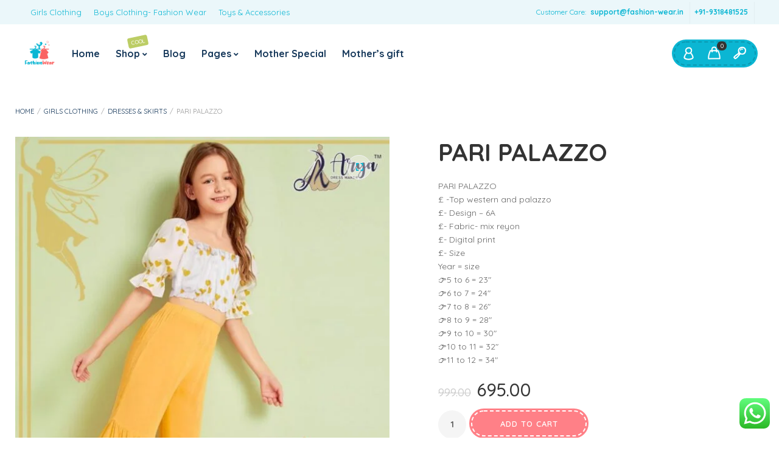

--- FILE ---
content_type: text/html; charset=UTF-8
request_url: https://fashion-wear.in/product/pari-palazzo/
body_size: 65542
content:
<!DOCTYPE html>
<html xmlns="http://www.w3.org/1999/xhtml" lang="en-US" prefix="og: https://ogp.me/ns#">
	<head>
		<meta http-equiv="Content-Type" content="text/html; charset=UTF-8" />
		<meta name="viewport" content="width=device-width, maximum-scale=1" />
		<meta name="facebook-domain-verification" content="k4onvgj1wegw7esg4dieyntbkdyloy" />
		<!-- Facebook Pixel Code -->
		<meta name="p:domain_verify" content="969e7f7e198e7b22e1ec6cf99af1d388"/>
		<link rel="icon" href="https://fashion-wear.in/wp-content/uploads/2019/02/footer-logo.png" sizes="32x32" />
<link rel="icon" href="https://fashion-wear.in/wp-content/uploads/2019/02/footer-logo.png" sizes="192x192" />
<link rel="apple-touch-icon-precomposed" href="https://fashion-wear.in/wp-content/uploads/2019/02/footer-logo.png" />
<meta name="msapplication-TileImage" content="https://fashion-wear.in/wp-content/uploads/2019/02/footer-logo.png" />
<!-- Meta Pixel Code -->
		<script src="[data-uri]" defer></script>
		<!-- Meta Pixel Code -->
<script src="[data-uri]" defer></script>
<noscript><img height="1" width="1" style="display:none"
src="https://www.facebook.com/tr?id=994330864890644&ev=PageView&noscript=1"
/></noscript>
<!-- End Meta Pixel Code -->
		
		<script async src="https://pagead2.googlesyndication.com/pagead/js/adsbygoogle.js?client=ca-pub-2601427339172363"
     crossorigin="anonymous">
	fbq('track', 'ViewContent', {
  content_ids: ['123'], // 'REQUIRED': array of product IDs
  content_type: 'product', // RECOMMENDED: Either product or product_group based on the content_ids or contents being passed.
});	
		</script>
		
<script src="[data-uri]" defer></script>
<noscript><img height="1" width="1" style="display:none"
src="https://www.facebook.com/tr?id=1170835461281956&ev=PageView&noscript=1"
/></noscript>
<!-- End Meta Pixel Code -->
		
<script type="application/ld+json">
{
  "@context": "https://schema.org/",
  "@type": "WebSite",
  "name": "fashion wear",
  "url": "https://fashion-wear.in/",
  "potentialAction": {
    "@type": "SearchAction",
    "target": "https://fashion-wear.in/shop/?filter_size=1-2years,12-13years{search_term_string}",
    "query-input": "required name=search_term_string"
  }
}
</script>
		<script src="[data-uri]" defer></script>
		
<noscript><img height="1" width="1" style="display:none"
src="https://www.facebook.com/tr?id=403560574405670&ev=PageView&noscript=1"
/></noscript>

<!-- Global site tag (gtag.js) - Google Analytics -->
<script src="https://www.googletagmanager.com/gtag/js?id=G-M9JHWTR4XZ" defer data-deferred="1"></script>
<script src="[data-uri]" defer></script>
<!-- Google Tag Manager -->
<script src="[data-uri]" defer></script>

<!-- Event snippet for Fashion Wear Purchase conversion page -->
<script src="[data-uri]" defer></script>

<!-- End Facebook Pixel Code -->
		<!-- Google tag (gtag.js) consent mode dataLayer added by Site Kit -->
<script type="text/javascript" id="google_gtagjs-js-consent-mode-data-layer" src="[data-uri]" defer></script>
<!-- End Google tag (gtag.js) consent mode dataLayer added by Site Kit -->

<!-- Search Engine Optimization by Rank Math - https://rankmath.com/ -->
<title>Buy Pari Palazzo for Girls Online in India - Fashion-Wear.in</title>
<meta name="description" content="Buy Pari Palazzo for Girls online in India at best price from Fashion-Wear.in. ✓ Free Shipping ✓ 30 Days Return ✓ COD options available."/>
<meta name="robots" content="follow, index, max-snippet:-1, max-video-preview:-1, max-image-preview:large"/>
<link rel="canonical" href="https://fashion-wear.in/product/pari-palazzo/" />
<meta property="og:locale" content="en_US" />
<meta property="og:type" content="product" />
<meta property="og:title" content="Buy Pari Palazzo for Girls Online in India - Fashion-Wear.in" />
<meta property="og:description" content="Buy Pari Palazzo for Girls online in India at best price from Fashion-Wear.in. ✓ Free Shipping ✓ 30 Days Return ✓ COD options available." />
<meta property="og:url" content="https://fashion-wear.in/product/pari-palazzo/" />
<meta property="og:site_name" content="Fashion Wear" />
<meta property="og:updated_time" content="2021-07-05T08:22:33+05:30" />
<meta property="og:image" content="https://fashion-wear.in/wp-content/uploads/2021/06/PARI-PALAZZO1.jpeg" />
<meta property="og:image:secure_url" content="https://fashion-wear.in/wp-content/uploads/2021/06/PARI-PALAZZO1.jpeg" />
<meta property="og:image:width" content="960" />
<meta property="og:image:height" content="1280" />
<meta property="og:image:alt" content="PARI PALAZZO" />
<meta property="og:image:type" content="image/jpeg" />
<meta name="twitter:card" content="summary_large_image" />
<meta name="twitter:title" content="Buy Pari Palazzo for Girls Online in India - Fashion-Wear.in" />
<meta name="twitter:description" content="Buy Pari Palazzo for Girls online in India at best price from Fashion-Wear.in. ✓ Free Shipping ✓ 30 Days Return ✓ COD options available." />
<meta name="twitter:image" content="https://fashion-wear.in/wp-content/uploads/2021/06/PARI-PALAZZO1.jpeg" />
<meta name="twitter:label1" content="Price" />
<meta name="twitter:data1" content="&#8377;695.00" />
<meta name="twitter:label2" content="Availability" />
<meta name="twitter:data2" content="In stock" />
<!-- /Rank Math WordPress SEO plugin -->

<link rel='dns-prefetch' href='//capi-automation.s3.us-east-2.amazonaws.com' />
<link rel='dns-prefetch' href='//www.googletagmanager.com' />
<link rel='dns-prefetch' href='//fonts.googleapis.com' />
<link rel='dns-prefetch' href='//pagead2.googlesyndication.com' />
<link rel='dns-prefetch' href='//fundingchoicesmessages.google.com' />
<link href='https://fonts.gstatic.com' crossorigin rel='preconnect' />
<link rel="alternate" type="application/rss+xml" title="Fashion Wear &raquo; Feed" href="https://fashion-wear.in/feed/" />
<link rel="alternate" type="application/rss+xml" title="Fashion Wear &raquo; Comments Feed" href="https://fashion-wear.in/comments/feed/" />
<link rel="alternate" type="application/rss+xml" title="Fashion Wear &raquo; PARI PALAZZO Comments Feed" href="https://fashion-wear.in/product/pari-palazzo/feed/" />
<link rel="alternate" title="oEmbed (JSON)" type="application/json+oembed" href="https://fashion-wear.in/wp-json/oembed/1.0/embed?url=https%3A%2F%2Ffashion-wear.in%2Fproduct%2Fpari-palazzo%2F" />
<link rel="alternate" title="oEmbed (XML)" type="text/xml+oembed" href="https://fashion-wear.in/wp-json/oembed/1.0/embed?url=https%3A%2F%2Ffashion-wear.in%2Fproduct%2Fpari-palazzo%2F&#038;format=xml" />
<style id='wp-img-auto-sizes-contain-inline-css' type='text/css'>
img:is([sizes=auto i],[sizes^="auto," i]){contain-intrinsic-size:3000px 1500px}
/*# sourceURL=wp-img-auto-sizes-contain-inline-css */
</style>

<link rel='stylesheet' id='ht_ctc_main_css-css' href='https://fashion-wear.in/wp-content/plugins/click-to-chat-for-whatsapp/new/inc/assets/css/main.css?ver=4.33' type='text/css' media='all' />
<style id='wp-emoji-styles-inline-css' type='text/css'>

	img.wp-smiley, img.emoji {
		display: inline !important;
		border: none !important;
		box-shadow: none !important;
		height: 1em !important;
		width: 1em !important;
		margin: 0 0.07em !important;
		vertical-align: -0.1em !important;
		background: none !important;
		padding: 0 !important;
	}
/*# sourceURL=wp-emoji-styles-inline-css */
</style>
<link rel='stylesheet' id='wp-block-library-css' href='https://fashion-wear.in/wp-includes/css/dist/block-library/style.min.css?ver=6.9' type='text/css' media='all' />
<style id='classic-theme-styles-inline-css' type='text/css'>
/*! This file is auto-generated */
.wp-block-button__link{color:#fff;background-color:#32373c;border-radius:9999px;box-shadow:none;text-decoration:none;padding:calc(.667em + 2px) calc(1.333em + 2px);font-size:1.125em}.wp-block-file__button{background:#32373c;color:#fff;text-decoration:none}
/*# sourceURL=/wp-includes/css/classic-themes.min.css */
</style>
<style id='global-styles-inline-css' type='text/css'>
:root{--wp--preset--aspect-ratio--square: 1;--wp--preset--aspect-ratio--4-3: 4/3;--wp--preset--aspect-ratio--3-4: 3/4;--wp--preset--aspect-ratio--3-2: 3/2;--wp--preset--aspect-ratio--2-3: 2/3;--wp--preset--aspect-ratio--16-9: 16/9;--wp--preset--aspect-ratio--9-16: 9/16;--wp--preset--color--black: #000000;--wp--preset--color--cyan-bluish-gray: #abb8c3;--wp--preset--color--white: #ffffff;--wp--preset--color--pale-pink: #f78da7;--wp--preset--color--vivid-red: #cf2e2e;--wp--preset--color--luminous-vivid-orange: #ff6900;--wp--preset--color--luminous-vivid-amber: #fcb900;--wp--preset--color--light-green-cyan: #7bdcb5;--wp--preset--color--vivid-green-cyan: #00d084;--wp--preset--color--pale-cyan-blue: #8ed1fc;--wp--preset--color--vivid-cyan-blue: #0693e3;--wp--preset--color--vivid-purple: #9b51e0;--wp--preset--gradient--vivid-cyan-blue-to-vivid-purple: linear-gradient(135deg,rgb(6,147,227) 0%,rgb(155,81,224) 100%);--wp--preset--gradient--light-green-cyan-to-vivid-green-cyan: linear-gradient(135deg,rgb(122,220,180) 0%,rgb(0,208,130) 100%);--wp--preset--gradient--luminous-vivid-amber-to-luminous-vivid-orange: linear-gradient(135deg,rgb(252,185,0) 0%,rgb(255,105,0) 100%);--wp--preset--gradient--luminous-vivid-orange-to-vivid-red: linear-gradient(135deg,rgb(255,105,0) 0%,rgb(207,46,46) 100%);--wp--preset--gradient--very-light-gray-to-cyan-bluish-gray: linear-gradient(135deg,rgb(238,238,238) 0%,rgb(169,184,195) 100%);--wp--preset--gradient--cool-to-warm-spectrum: linear-gradient(135deg,rgb(74,234,220) 0%,rgb(151,120,209) 20%,rgb(207,42,186) 40%,rgb(238,44,130) 60%,rgb(251,105,98) 80%,rgb(254,248,76) 100%);--wp--preset--gradient--blush-light-purple: linear-gradient(135deg,rgb(255,206,236) 0%,rgb(152,150,240) 100%);--wp--preset--gradient--blush-bordeaux: linear-gradient(135deg,rgb(254,205,165) 0%,rgb(254,45,45) 50%,rgb(107,0,62) 100%);--wp--preset--gradient--luminous-dusk: linear-gradient(135deg,rgb(255,203,112) 0%,rgb(199,81,192) 50%,rgb(65,88,208) 100%);--wp--preset--gradient--pale-ocean: linear-gradient(135deg,rgb(255,245,203) 0%,rgb(182,227,212) 50%,rgb(51,167,181) 100%);--wp--preset--gradient--electric-grass: linear-gradient(135deg,rgb(202,248,128) 0%,rgb(113,206,126) 100%);--wp--preset--gradient--midnight: linear-gradient(135deg,rgb(2,3,129) 0%,rgb(40,116,252) 100%);--wp--preset--font-size--small: 13px;--wp--preset--font-size--medium: 20px;--wp--preset--font-size--large: 36px;--wp--preset--font-size--x-large: 42px;--wp--preset--spacing--20: 0.44rem;--wp--preset--spacing--30: 0.67rem;--wp--preset--spacing--40: 1rem;--wp--preset--spacing--50: 1.5rem;--wp--preset--spacing--60: 2.25rem;--wp--preset--spacing--70: 3.38rem;--wp--preset--spacing--80: 5.06rem;--wp--preset--shadow--natural: 6px 6px 9px rgba(0, 0, 0, 0.2);--wp--preset--shadow--deep: 12px 12px 50px rgba(0, 0, 0, 0.4);--wp--preset--shadow--sharp: 6px 6px 0px rgba(0, 0, 0, 0.2);--wp--preset--shadow--outlined: 6px 6px 0px -3px rgb(255, 255, 255), 6px 6px rgb(0, 0, 0);--wp--preset--shadow--crisp: 6px 6px 0px rgb(0, 0, 0);}:where(.is-layout-flex){gap: 0.5em;}:where(.is-layout-grid){gap: 0.5em;}body .is-layout-flex{display: flex;}.is-layout-flex{flex-wrap: wrap;align-items: center;}.is-layout-flex > :is(*, div){margin: 0;}body .is-layout-grid{display: grid;}.is-layout-grid > :is(*, div){margin: 0;}:where(.wp-block-columns.is-layout-flex){gap: 2em;}:where(.wp-block-columns.is-layout-grid){gap: 2em;}:where(.wp-block-post-template.is-layout-flex){gap: 1.25em;}:where(.wp-block-post-template.is-layout-grid){gap: 1.25em;}.has-black-color{color: var(--wp--preset--color--black) !important;}.has-cyan-bluish-gray-color{color: var(--wp--preset--color--cyan-bluish-gray) !important;}.has-white-color{color: var(--wp--preset--color--white) !important;}.has-pale-pink-color{color: var(--wp--preset--color--pale-pink) !important;}.has-vivid-red-color{color: var(--wp--preset--color--vivid-red) !important;}.has-luminous-vivid-orange-color{color: var(--wp--preset--color--luminous-vivid-orange) !important;}.has-luminous-vivid-amber-color{color: var(--wp--preset--color--luminous-vivid-amber) !important;}.has-light-green-cyan-color{color: var(--wp--preset--color--light-green-cyan) !important;}.has-vivid-green-cyan-color{color: var(--wp--preset--color--vivid-green-cyan) !important;}.has-pale-cyan-blue-color{color: var(--wp--preset--color--pale-cyan-blue) !important;}.has-vivid-cyan-blue-color{color: var(--wp--preset--color--vivid-cyan-blue) !important;}.has-vivid-purple-color{color: var(--wp--preset--color--vivid-purple) !important;}.has-black-background-color{background-color: var(--wp--preset--color--black) !important;}.has-cyan-bluish-gray-background-color{background-color: var(--wp--preset--color--cyan-bluish-gray) !important;}.has-white-background-color{background-color: var(--wp--preset--color--white) !important;}.has-pale-pink-background-color{background-color: var(--wp--preset--color--pale-pink) !important;}.has-vivid-red-background-color{background-color: var(--wp--preset--color--vivid-red) !important;}.has-luminous-vivid-orange-background-color{background-color: var(--wp--preset--color--luminous-vivid-orange) !important;}.has-luminous-vivid-amber-background-color{background-color: var(--wp--preset--color--luminous-vivid-amber) !important;}.has-light-green-cyan-background-color{background-color: var(--wp--preset--color--light-green-cyan) !important;}.has-vivid-green-cyan-background-color{background-color: var(--wp--preset--color--vivid-green-cyan) !important;}.has-pale-cyan-blue-background-color{background-color: var(--wp--preset--color--pale-cyan-blue) !important;}.has-vivid-cyan-blue-background-color{background-color: var(--wp--preset--color--vivid-cyan-blue) !important;}.has-vivid-purple-background-color{background-color: var(--wp--preset--color--vivid-purple) !important;}.has-black-border-color{border-color: var(--wp--preset--color--black) !important;}.has-cyan-bluish-gray-border-color{border-color: var(--wp--preset--color--cyan-bluish-gray) !important;}.has-white-border-color{border-color: var(--wp--preset--color--white) !important;}.has-pale-pink-border-color{border-color: var(--wp--preset--color--pale-pink) !important;}.has-vivid-red-border-color{border-color: var(--wp--preset--color--vivid-red) !important;}.has-luminous-vivid-orange-border-color{border-color: var(--wp--preset--color--luminous-vivid-orange) !important;}.has-luminous-vivid-amber-border-color{border-color: var(--wp--preset--color--luminous-vivid-amber) !important;}.has-light-green-cyan-border-color{border-color: var(--wp--preset--color--light-green-cyan) !important;}.has-vivid-green-cyan-border-color{border-color: var(--wp--preset--color--vivid-green-cyan) !important;}.has-pale-cyan-blue-border-color{border-color: var(--wp--preset--color--pale-cyan-blue) !important;}.has-vivid-cyan-blue-border-color{border-color: var(--wp--preset--color--vivid-cyan-blue) !important;}.has-vivid-purple-border-color{border-color: var(--wp--preset--color--vivid-purple) !important;}.has-vivid-cyan-blue-to-vivid-purple-gradient-background{background: var(--wp--preset--gradient--vivid-cyan-blue-to-vivid-purple) !important;}.has-light-green-cyan-to-vivid-green-cyan-gradient-background{background: var(--wp--preset--gradient--light-green-cyan-to-vivid-green-cyan) !important;}.has-luminous-vivid-amber-to-luminous-vivid-orange-gradient-background{background: var(--wp--preset--gradient--luminous-vivid-amber-to-luminous-vivid-orange) !important;}.has-luminous-vivid-orange-to-vivid-red-gradient-background{background: var(--wp--preset--gradient--luminous-vivid-orange-to-vivid-red) !important;}.has-very-light-gray-to-cyan-bluish-gray-gradient-background{background: var(--wp--preset--gradient--very-light-gray-to-cyan-bluish-gray) !important;}.has-cool-to-warm-spectrum-gradient-background{background: var(--wp--preset--gradient--cool-to-warm-spectrum) !important;}.has-blush-light-purple-gradient-background{background: var(--wp--preset--gradient--blush-light-purple) !important;}.has-blush-bordeaux-gradient-background{background: var(--wp--preset--gradient--blush-bordeaux) !important;}.has-luminous-dusk-gradient-background{background: var(--wp--preset--gradient--luminous-dusk) !important;}.has-pale-ocean-gradient-background{background: var(--wp--preset--gradient--pale-ocean) !important;}.has-electric-grass-gradient-background{background: var(--wp--preset--gradient--electric-grass) !important;}.has-midnight-gradient-background{background: var(--wp--preset--gradient--midnight) !important;}.has-small-font-size{font-size: var(--wp--preset--font-size--small) !important;}.has-medium-font-size{font-size: var(--wp--preset--font-size--medium) !important;}.has-large-font-size{font-size: var(--wp--preset--font-size--large) !important;}.has-x-large-font-size{font-size: var(--wp--preset--font-size--x-large) !important;}
:where(.wp-block-post-template.is-layout-flex){gap: 1.25em;}:where(.wp-block-post-template.is-layout-grid){gap: 1.25em;}
:where(.wp-block-term-template.is-layout-flex){gap: 1.25em;}:where(.wp-block-term-template.is-layout-grid){gap: 1.25em;}
:where(.wp-block-columns.is-layout-flex){gap: 2em;}:where(.wp-block-columns.is-layout-grid){gap: 2em;}
:root :where(.wp-block-pullquote){font-size: 1.5em;line-height: 1.6;}
/*# sourceURL=global-styles-inline-css */
</style>
<link rel='stylesheet' id='flexslider-css' href='https://fashion-wear.in/wp-content/plugins/js_composer/assets/lib/flexslider/flexslider.min.css?ver=6.6.0' type='text/css' media='all' />
<link rel='stylesheet' id='owl-carousel-css' href='https://fashion-wear.in/wp-content/themes/babystreet/styles/owl-carousel2-dist/assets/owl.carousel.min.css?ver=2.3.4' type='text/css' media='all' />
<link rel='stylesheet' id='owl-carousel-theme-default-css' href='https://fashion-wear.in/wp-content/themes/babystreet/styles/owl-carousel2-dist/assets/owl.theme.default.min.css?ver=2.3.4' type='text/css' media='all' />
<link rel='stylesheet' id='owl-carousel-animate-css' href='https://fashion-wear.in/wp-content/themes/babystreet/styles/owl-carousel2-dist/assets/animate.css?ver=2.3.4' type='text/css' media='all' />
<link rel='stylesheet' id='cloud-zoom-css' href='https://fashion-wear.in/wp-content/themes/babystreet/styles/cloud-zoom/cloud-zoom.css?ver=1.0.2' type='text/css' media='all' />
<link rel='stylesheet' id='magnific-css' href='https://fashion-wear.in/wp-content/themes/babystreet/styles/magnific/magnific-popup.css?ver=1.0.2' type='text/css' media='all' />
<link rel='stylesheet' id='photoswipe-css' href='https://fashion-wear.in/wp-content/plugins/woocommerce/assets/css/photoswipe/photoswipe.min.css?ver=10.4.3' type='text/css' media='all' />
<link rel='stylesheet' id='photoswipe-default-skin-css' href='https://fashion-wear.in/wp-content/plugins/woocommerce/assets/css/photoswipe/default-skin/default-skin.min.css?ver=10.4.3' type='text/css' media='all' />
<style id='woocommerce-inline-inline-css' type='text/css'>
.woocommerce form .form-row .required { visibility: visible; }
/*# sourceURL=woocommerce-inline-inline-css */
</style>
<link rel='preload' as='style'  href='//fonts.googleapis.com/css?family=Quicksand%3A100%2C100italic%2C200%2C200italic%2C300%2C300italic%2C400%2C400italic%2C500%2C500italic%2C600%2C600italic%2C700%2C700italic%2C800%2C800italic%2C900%2C900italic%26subset%3Dlatin&#038;display=swap&#038;ver=6.9' type='text/css'  />
<link rel='stylesheet' onload="this.media='all'" id='babystreet-fonts-css' href='//fonts.googleapis.com/css?family=Quicksand%3A100%2C100italic%2C200%2C200italic%2C300%2C300italic%2C400%2C400italic%2C500%2C500italic%2C600%2C600italic%2C700%2C700italic%2C800%2C800italic%2C900%2C900italic%26subset%3Dlatin&#038;display=swap&#038;ver=6.9' type='text/css' media='print' />
<link rel='stylesheet' id='babystreet-style-css' href='https://fashion-wear.in/wp-content/themes/babystreet/style.css?ver=6.9' type='text/css' media='all' />
<style id='babystreet-style-inline-css' type='text/css'>
/* Site main accent color */
            .babystreet_content_slider.babystreet_content_slider_light_nav .owl-nav .owl-next, .babystreet_content_slider.babystreet_content_slider_light_nav .owl-nav .owl-prev, div.widget_categories ul li.current-cat > a:before, ul.tabs li.active a, ul.tabs a:hover, #babystreet_price_range, ul.woocommerce-order-overview.woocommerce-thankyou-order-details.order_details li:before, .prod_hold .price_hold, p.product.woocommerce.add_to_cart_inline, .babystreet-promo-wrapper .babystreet-promo-text, .babystreet-related-blog-posts div.post.blog-post.babystreet-post-no-image .babystreet_post_data_holder h2.heading-title:before, button.single_add_to_cart_button:before, .links a.button.add_to_cart_button:after, .links a.button.add_to_cart_button.ajax_add_to_cart:after, #babystreet-account-holder.babystreet-user-is-logged .babystreet-header-account-link-holder > ul li a:hover:before, .commentlist ul.children:before, .infinite-scroll-request:before, .widget_layered_nav_filters li a:before, .links a.button.add_to_cart_button:after, .links a.button.add_to_cart_button.ajax_add_to_cart:after, div.prod_hold .name sup, #main-menu li ul.sub-menu li a sup, div.prod_hold .name sub, #content div.product div.summary h1.heading-title sup, #content div.product div.summary h1.heading-title sub, .babystreet-spec-dot, .count_holder .count_info:before, .babystreet-pricing-table-shortcode .title-icon-holder, .count_holder .count_info_left:before, .widget_layered_nav ul li:hover .count, .widget_layered_nav ul li.chosen a, .widget_product_categories ul li:hover > .count, .widget_product_categories ul li.current-cat > a, .widget_layered_nav ul li:hover a:before, .widget_product_categories ul li:hover a:before, .wpb_babystreet_banner a span.babystreet_banner-icon, .babystreet-event-countdown .is-countdown, .video_controlls a#video-volume:after, div.widget_categories ul li > a:hover:before, #main-menu ul.menu > li > a:hover, #main-menu ul.menu > li.current-menu-item > a, .otw-input-wrap:before, .prod_hold .price_hold:before, a.bbp-forum-title:hover, .portfolio_top .project-data .main-features .checklist li:before, body.babystreet_transparent_header #main-menu ul.menu > li.current-menu-item > a:before, body.babystreet_transparent_header #main-menu ul.menu > li.current-menu-item > a:before, body.babystreet_transparent_header #main-menu ul.menu > li > a:hover:before {
                color: #0bb6d3;
            }

            .portfolio-unit-info a.portfolio-lightbox-link, blockquote, q, .wp-block-pullquote:not(.is-style-solid-color), .babystreet-product-slider .owl-nav .owl-next, .babystreet-product-slider .owl-nav .owl-prev, .babystreet_image_list .owl-nav .owl-prev, .babystreet_image_list .owl-nav .owl-next, figure.woocommerce-product-gallery__wrapper .owl-nav .owl-prev, figure.woocommerce-product-gallery__wrapper .owl-nav .owl-next, .babystreet_content_slider .owl-nav .owl-next, .babystreet_content_slider .owl-nav .owl-prev, .woocommerce.owl-carousel .owl-nav .owl-next, .woocommerce.owl-carousel .owl-nav .owl-prev, .related.products .owl-nav .owl-prev, .related.products .owl-nav .owl-next, .similar_projects .owl-nav .owl-prev, .similar_projects .owl-nav .owl-next, .babystreet-portfolio-shortcode .owl-nav .owl-prev, .babystreet-portfolio-shortcode .owl-nav .owl-next, .babystreet_shortcode_latest_posts .owl-nav .owl-prev, .babystreet_shortcode_latest_posts .owl-nav .owl-next, .babystreet-quickview-images .owl-nav .owl-prev, .babystreet-quickview-images .owl-nav .owl-next, .tribe-mini-calendar-event .list-date, #spinner, .babystreet-search-cart-holder:before, .widget_shopping_cart_content p.buttons .button.checkout, .babystreet-wcs-swatches .swatch.swatch-label.selected, .babystreet-wcs-swatches .swatch.swatch-label:hover, .is-babystreet-video .mfp-iframe-holder .mfp-content .mfp-close, a#cancel-comment-reply-link, blockquote:before, q:before, .commentlist li .comment-body:hover .comment-reply-link, a.babystreet-post-nav .entry-info-wrap:after, .babystreet-author-info .title a:after, #comments h3.heading-title span.babystreet_comments_count, #comments h3.heading-title span.babystreet_comments_count, div.babystreet_whole_banner_wrapper:after, .blog-post:hover > .babystreet_post_data_holder h2.heading-title a:after, .wpb_text_column h6 a:hover:after, .wpb_text_column h5 a:hover:after, .wpb_text_column p a:hover:after, .blog-post-meta.post-meta-top .count_comments a, div:not(.babystreet_blog_masonry) > .blog-post.sticky .babystreet_post_data_holder:before, .wcmp_vendor_list .wcmp_sorted_vendors:before, .tribe-events-list div.type-tribe_events .tribe-events-event-cost, .tribe-events-schedule .tribe-events-cost, .woocommerce form.track_order input.button, #bbpress-forums li.bbp-body ul.forum:hover, #bbpress-forums li.bbp-body ul.topic:hover, .woocommerce-shipping-fields input[type="checkbox"]:checked + span:before, .widget_product_categories ul li.current-cat > .count, .widget_layered_nav ul li.chosen .count, .bypostauthor > .comment-body img.avatar, div.product-category.product a h2:after, .babystreet_added_to_cart_notification, #yith-wcwl-popup-message, .babystreet-iconbox h5:after, .babystreet-pricing-heading h5:after, .babystreet_title_holder.centered_title .inner h1.heading-title:before, a.sidebar-trigger, td.tribe-events-present > div:first-of-type, a.mob-close-toggle:hover, .pagination .links a:hover, .dokan-pagination-container .dokan-pagination li a:hover, a.mob-menu-toggle i, .bbp-pagination-links a:hover, .babystreet_content_slider .owl-dot.active span, #main-menu ul.menu > li > a .babystreet-custom-menu-label, .product-category.product h2 mark:after, #main-menu li ul.sub-menu li.babystreet_colum_title > a:after, #main-menu li ul.sub-menu li.babystreet_colum_title > a:before, .blog-post-meta span.sticky_post, .babystreet_image_list a.babystreet-magnific-gallery-item:before, #bbpress-forums > #subscription-toggle a.subscription-toggle, .widget > h3:first-child:before, h2.widgettitle:before, .widget > h3:first-child:after, .babystreet-portfolio-categories ul li a:hover:before, .babystreet-portfolio-categories ul li a.is-checked:before, .babystreet-portfolio-categories ul li a:hover:after, .babystreet-portfolio-categories ul li a.is-checked:after, .flex-direction-nav a, ul.status-closed li.bbp-topic-title .bbp-topic-permalink:before, ul.sticky li.bbp-topic-title .bbp-topic-permalink:before, ul.super-sticky li.bbp-topic-title .bbp-topic-permalink:before {
                background-color: #0bb6d3;
            }
            .widget_shopping_cart_content p.buttons .button.checkout {
                box-shadow: 0 0 0 3px #0bb6d3;
            }

            .babystreet_image_list a.babystreet-magnific-gallery-item:after, .gallery-item dt a:after, .gallery-item dd a:after, .blocks-gallery-item a:after, .babystreet-user-is-logged .babystreet-header-account-link-holder > ul li, .wpb_single_image a.prettyphoto:before, div.woocommerce-product-gallery__image a:before {
                background-color: #0bb6d3;
                box-shadow: 0 0 0 3px #0bb6d3;
            }

            .bbp-topics-front ul.super-sticky:hover, .box-sort-filter .ui-slider-horizontal .ui-slider-handle, .widget_price_filter .ui-slider-handle.ui-state-default.ui-corner-all, .bbp-topics ul.super-sticky:hover, .bbp-topics ul.sticky:hover, .bbp-forum-content ul.sticky:hover {
                background-color: #0bb6d3 !important;
            }
 
            ul.commentlist > li.pingback {border-left-color: #0bb6d3 !Important;}

            div:not(.sidebar) div.widget_search input[type="text"]:focus, div:not(.sidebar) div.widget_product_search input[type="text"]:focus, .portfolio-unit-info a.portfolio-lightbox-link:before, .flex-direction-nav a:after, .babystreet_content_slider .owl-dot.active span:after, .bypostauthor > .comment-body:before, .babystreet-product-slider .count_holder, ul.tabs li.active a, ul.tabs a:hover, .owl-next:before, .owl-prev:before, .babystreet_title_holder .inner .babystreet-title-text-container:before, #spinner:before, blockquote, q, .sidebar.off-canvas-sidebar, .babystreet-author-info, body > div.widget.woocommerce.widget_shopping_cart, .commentlist li .comment-body:hover:before, .commentlist li .comment-body:hover:after, .babystreet-header-account-link-holder, .is-babystreet-video .mfp-iframe-holder .mfp-content, body > #search, .babystreet-quick-view-lightbox .mfp-content, .babystreet-icon-teaser-lightbox .mfp-content, div:not(.babystreet_blog_masonry) > .blog-post.sticky .babystreet_post_data_holder, #bbpress-forums li.bbp-body ul.forum:hover, #bbpress-forums li.bbp-body ul.topic:hover, div.product div.images ol.flex-control-nav li img.flex-active, div.product div.images ol.flex-control-nav li:hover img, .bbp-topics-front ul.super-sticky, .widget_layered_nav ul li:hover .count, .widget_layered_nav ul li.chosen .count, .widget_product_categories ul li.current-cat > .count, .widget_product_categories ul li:hover .count, #main-menu li ul.sub-menu li.babystreet-highlight-menu-item:after, .error404 div.blog-post-excerpt, .babystreet-none-overlay.babystreet-10px-gap .portfolio-unit-holder:hover, .portfolio-unit-info a.portfolio-lightbox-link:hover, body table.booked-calendar td.today .date span, .vc_tta-color-white.vc_tta-style-modern .vc_tta-tab.vc_active > a, .bbp-topics ul.super-sticky, .bbp-topics ul.sticky, .bbp-forum-content ul.sticky, .babystreet-pulsator-accent .wpb_wrapper:after {
                border-color: #0bb6d3 !Important;
            }

            ::-moz-selection {
                background: #0bb6d3;
            }

            ::selection {
                background: #0bb6d3;
            }

            /* Links color */
            a, div.widget_categories ul li a:hover, nav.woocommerce-MyAccount-navigation ul li a:hover, nav.woocommerce-MyAccount-navigation ul li.is-active a, div.widget_nav_menu ul li a:hover, div.widget_archive ul li a:hover, div.widget_recent_comments ul li a:hover, div.widget_pages ul li a:hover, div.widget_links ul li a:hover, div.widget_recent_entries ul a:hover, div.widget_meta ul li a:hover, div.widget_display_forums ul li a:hover, .widget_display_replies ul li a:hover, .widget_display_topics li > a.bbp-forum-title:hover, .widget_display_stats dt:hover, .widget_display_stats dd:hover, div.widget_display_views ul li a:hover, .widget_layered_nav ul li a:hover, .widget_product_categories ul li a:hover {
                color: #0bb6d3;
            }

            /* Links hover color */
            a:hover {
                color: #0bb6d3;
            }

            /* Widgets Title Color */
            .sidebar .widget > h3:first-of-type, .sidebar .widget h2.widgettitle, .wpb_widgetised_column .box h3:first-of-type, h2.wpb_flickr_heading {
                background-color: #0bb6d3;
            }

            /* Buttons Default style */
                        .babystreet-wcs-swatches .swatch {
                border-radius: 50%;
                -webkit-border-radius: 50%;
                -moz-border-radius: 50%;
            }

            span.onsale, .babystreet-search-cart-holder:before, .babystreet-search-cart-holder:after {
                -webkit-border-radius: 3em;
                -moz-border-radius: 3em;
                border-radius: 3em;
            }

            .count_holder .count_info {
                -webkit-border-radius: 3px 3em 3em 3px;
                -moz-border-radius: 3px 3em 3em 3px;
                border-radius: 3px 3em 3em 3px;
            }

            .count_holder .count_info_left {
                -webkit-border-radius: 3em 3px 3px 3em;
                -moz-border-radius: 3em 3px 3px 3em;
                border-radius: 3em 3px 3px 3em;
            }

            .product-type-external .count_holder .count_info_left {
                border-radius: 3em 3em 3em 3em;
            }

            div:not(.sidebar) div.widget_search input[type="text"], div:not(.sidebar) div.widget_product_search input[type="text"], a.button, .r_more_blog, a.mob-menu-toggle i, a.mob-menu-toggle i:after, .wishlist_table .links a.button.add_to_cart_button, .wcv-navigation ul.menu.horizontal li a, form .vendor_sort select, .wcv-pro-dashboard input[type="submit"], .babystreet-pricing-table-button a, .widget_display_search input#bbp_search, #bbpress-forums > #subscription-toggle a.subscription-toggle, .bbp-topic-title span.bbp-st-topic-support, div.quantity, .babystreet-wcs-swatches .swatch.swatch-label, .babystreet_banner_buton, .woocommerce .wishlist_table td.product-add-to-cart a.button, .widget_shopping_cart_content p.buttons .button, input.button, button.button, a.button-inline, #submit_btn, #submit, .wpcf7-submit, #bbpress-forums #bbp-search-form #bbp_search, input[type="submit"], form.mc4wp-form input[type=submit], form.mc4wp-form input[type=email] {
                border-radius: 2em !important;
            }

                        /* Wordpress Default Buttons Color */
            a.button, .r_more_blog, button.wcv-button, input.button, .wcv-navigation ul.menu.horizontal li a, input.button, .woocommerce .wishlist_table td.product-add-to-cart a.button, button.button, a.button-inline, #submit_btn, #submit, .wpcf7-submit, input.otw-submit, form.mc4wp-form input[type=submit], .tribe-events-button, input[type="submit"] {
                background-color: #fa6462;
                box-shadow: 0 0 0 3px #fa6462;
            }
            .wishlist_table .add_to_cart.button {
                box-shadow: 0 0 0 3px #fa6462 !important;
            }

            /* Wordpress Default Buttons Hover Color */
            a.button:hover, .r_more_blog:hover, .widget_shopping_cart_content p.buttons .button:hover, .vc_btn3-style-custom:hover, input.button:hover, .wcv-navigation ul.menu.horizontal li a:hover, .wcv-navigation ul.menu.horizontal li.active a, button.button:hover, .woocommerce .wishlist_table td.product-add-to-cart a.button:hover, a.button-inline:hover, #submit_btn:hover, #submit:hover, .wpcf7-submit:hover, .r_more:hover, .r_more_right:hover, button.single_add_to_cart_button:hover, .babystreet-product-slide-cart .button.add_to_cart_button:hover, input.otw-submit:hover, form.mc4wp-form input[type=submit]:hover, .wc-proceed-to-checkout a.checkout-button.button:hover {
                background-color: #0bb6d3 !important;
                box-shadow: 0 0 0 3px #0bb6d3;
            }
            .wishlist_table .add_to_cart.button:hover {
                box-shadow: 0 0 0 3px #0bb6d3 !important;
            }

            /* NEW label color */
            div.prod_hold .new_prod {
                background-color: #0bb6d3;
            }

            /* SALE label color */
            div.prod_hold .sale, span.onsale {
                background-color: #fa6462;
            }

            .count_holder .countdown_time_tiny {
                color: #fa6462;
            }

            /* Standard page title color (no background image) */
            #babystreet_page_title h1.heading-title, #babystreet_page_title h1.heading-title a, .breadcrumb, .breadcrumb a, .babystreet-dark-skin #babystreet_page_title h1.heading-title a, body.single-post .babystreet_title_holder .blog-post-meta a {
                color: #183a5c;
            }

            .breadcrumb {
                color: #999999;
            }

            /* Standard page subtitle color (no background image) */
            .babystreet_title_holder h6 {
                color: #49a3b9;
            }

            /* Customized page title color (with background image) */
            #babystreet_page_title.babystreet_title_holder.title_has_image h1.heading-title, #babystreet_page_title.babystreet_title_holder.title_has_image .blog-post-meta *, #babystreet_page_title.babystreet_title_holder.title_has_image .blog-post-meta .post-meta-date:before, #babystreet_page_title.babystreet_title_holder.title_has_image h1.heading-title a, body.single-post #babystreet_page_title.babystreet_title_holder.title_has_image .blog-post-meta a, #babystreet_page_title.babystreet_title_holder.title_has_image h6, #babystreet_page_title.babystreet_title_holder.title_has_image .breadcrumb, #babystreet_page_title.babystreet_title_holder.title_has_image .breadcrumb a {
                color: #ffffff;
            }

            body.babystreet_transparent_header.babystreet-transparent-dark #babystreet_page_title.babystreet_title_holder.title_has_image h1.heading-title, body.babystreet_transparent_header.babystreet-transparent-dark #babystreet_page_title.babystreet_title_holder.title_has_image .blog-post-meta *, body.babystreet_transparent_header.babystreet-transparent-dark #babystreet_page_title.babystreet_title_holder.title_has_image .blog-post-meta .post-meta-date:before, body.babystreet_transparent_header.babystreet-transparent-dark #babystreet_page_title.babystreet_title_holder.title_has_image h1.heading-title a, body.single-post.babystreet_transparent_header.babystreet-transparent-dark #babystreet_page_title.babystreet_title_holder.title_has_image .blog-post-meta a, body.babystreet_transparent_header.babystreet-transparent-dark #babystreet_page_title.babystreet_title_holder.title_has_image h6, body.babystreet_transparent_header.babystreet-transparent-dark #babystreet_page_title.babystreet_title_holder.title_has_image .breadcrumb, body.babystreet_transparent_header.babystreet-transparent-dark #babystreet_page_title.babystreet_title_holder.title_has_image .breadcrumb a {
                color: #183a5c;
            }

            /* Standard page title background color (no background image) */
            .babystreet_title_holder, .babystreet_title_holder .inner:before, body.babystreet_header_left .babystreet_title_holder:not(.title_has_image) .inner {
                background-color: #ebf7fa;
            }

            
            /* Standard page title border color (no background image) */
            .babystreet_title_holder, body.babystreet_header_left .babystreet_title_holder:not(.title_has_image) .inner {
                border-color: #f0f0f0;
            }

            .babystreet_title_holder .inner:before {
                border-color: transparent #f0f0f0 #f0f0f0 transparent;
            }

            /* Portfolio overlay text color */
            .portfolio-unit:not(.babystreet-none-overlay):not(.list-unit) a.portfolio-link, .portfolio-unit:not(.babystreet-none-overlay):not(.list-unit) small, .portfolio-unit:not(.babystreet-none-overlay):not(.list-unit) a.portfolio-link h4, .portfolio-unit:not(.babystreet-none-overlay):not(.list-unit) p {
                color: #ffffff;
            }

            
            /* Top Menu Bar Visible on Mobile */
                        /* Header top bar background color */
            #header_top {
                background-color: #ebf7fa;
                            }
            .babystreet-main-menu-left #header.babystreet-has-header-top #logo.babystreet_text_logo {
                background-color: #ebf7fa !important;
            }

            /* Main menu links color and typography */
                        #main-menu ul.menu > li > a, #main-menu li div.babystreet-mega-menu > ul.sub-menu > li > a, .babystreet-wishlist-counter a, #header .babystreet-search-cart-holder .video_controlls a, .babystreet_mega_text_block .widget > h3:first-of-type {
                color: #183a5c;
                font-size: 16px;
            font-weight:700;font-style:normal;            }

            /* Main menu links hover color */
            ul#mobile-menu.menu li a {
                font-size: 16px;
            font-weight:700;font-style:normal;            }

            /* Main menu links hover color */
            #main-menu ul.menu > li:hover > a, #main-menu ul.menu > li.current-menu-item > a, #main-menu ul.menu > li.babystreet-highlight-menu-item > a, body.babystreet_transparent_header #header #main-menu ul.menu > li:hover > a, body.babystreet_transparent_header #header #main-menu ul.menu > li.current-menu-item > a, #cart-module a.cart-contents, #main-menu li div.babystreet-mega-menu > ul.sub-menu > li > a:hover {
                color: #fa6462;
            }

            /* Main menu background hover color */
                                    #main-menu ul.menu > li.babystreet-highlight-menu-item > a, #main-menu ul.menu > li.babystreet-highlight-menu-item:after {
                background-color: #0bb6d3;
            }

            #main-menu ul.menu > li.babystreet-highlight-menu-item:after {
                border-color: #0bb6d3;
            }

                                    /* Main menu icons color */
                        #main-menu ul.menu li a i {
                color: #0bb6d3;
            }

            
            /* Header top bar menu links color */
            ul#topnav2 > li a, .babystreet-top-bar-message, .babystreet-top-bar-message a, #header_top .babystreet-social ul li a {
                color: #0bb6d3            }

            /* Header top bar menu links hover color */
            ul#topnav2 li a:hover, body.babystreet_transparent_header ul#topnav2 > li > a:hover {
                color: #216272 !important;
            }

            /* Header top bar menu links hover background color */
            
            /* Collapsible Pre-Header background color */
            #pre_header, #pre_header:before {
                background-color: #fcfcfc;
            }

            /* Collapsible Pre-Header titles color */
            #pre_header .widget > h3:first-child {
                color: #333333;
            }

            /* Collapsible Pre-Header titles border color */
            #pre_header .widget > h3:first-child, #pre_header > .inner ul.product_list_widget li, #pre_header > .inner div.widget_nav_menu ul li a, #pre_header > .inner ul.products-list li {
                border-color: #f1f1f1;
            }

            #pre_header > .inner div.widget_categories ul li, #pre_header > .inner div.widget_archive ul li, #pre_header > .inner div.widget_recent_comments ul li, #pre_header > .inner div.widget_pages ul li,
            #pre_header > .inner div.widget_links ul li, #pre_header > .inner div.widget_recent_entries ul li, #pre_header > .inner div.widget_meta ul li, #pre_header > .inner div.widget_display_forums ul li,
            #pre_header > .inner .widget_display_replies ul li, #pre_header > .inner .widget_display_views ul li {
                border-color: #f1f1f1;
            }

            /* Collapsible Pre-Header links color */
            #pre_header a {
                color: #333333;
            }

            /* Transparent Header menu color */
            @media only screen and (min-width: 1279px) {
                body.babystreet_transparent_header #header:not(.babystreet-sticksy) #logo .babystreet-logo-title, body.babystreet_transparent_header .babystreet-top-bar-message, body.babystreet_transparent_header .babystreet-top-bar-message a, body.babystreet_transparent_header #header_top .babystreet-social ul li a, body.babystreet_transparent_header ul#topnav2 > li > a, body.babystreet_transparent_header #header:not(.babystreet-sticksy) .babystreet-search-cart-holder .video_controlls a, body.babystreet_transparent_header #header:not(.babystreet-sticksy) #logo .babystreet-logo-subtitle, body.babystreet_transparent_header #header:not(.babystreet-sticksy) #main-menu ul.menu > li > a {
                    color: #ffffff !Important;
                }

                body.babystreet_transparent_header.babystreet-transparent-dark #header #logo .babystreet-logo-title, body.babystreet_transparent_header.babystreet-transparent-dark .babystreet-top-bar-message, body.babystreet_transparent_header.babystreet-transparent-dark .babystreet-top-bar-message a, body.babystreet_transparent_header.babystreet-transparent-dark #header_top .babystreet-social ul li a, body.babystreet_transparent_header.babystreet-transparent-dark ul#topnav2 > li > a, body.babystreet_transparent_header.babystreet-transparent-dark #header #logo .babystreet-logo-subtitle, body.babystreet_transparent_header.babystreet-transparent-dark #header #main-menu ul.menu > li > a {
                    color: #183a5c !Important;
                }

                /* Transparent menu hover color */
                                        body.babystreet_transparent_header.babystreet-transparent-dark #header #main-menu ul.menu > li > a:hover, body.babystreet_transparent_header.babystreet-transparent-dark #header #main-menu ul.menu > li.current-menu-item > a {
                    color: #183a5c !Important;
                }

                body.babystreet_transparent_header.babystreet-transparent-dark #main-menu ul.menu > li > a:before {
                    background-color: #183a5c !Important;
                }

                        }

            /* Page Title background */
                                      #babystreet_page_title:not(.title_has_image) {
                   background: url("https://fashion-wear.in/wp-content/uploads/2024/03/fashhoion-jpg.webp");
               }

           
            /* Header background */
                        
            #header, #header.babystreet-sticksy:before {
                background-color: #ffffff;
            }

                        /* footer_background */
                                    #footer {
                background: url("https://fashion-wear.in/wp-content/uploads/2022/11/scene.webp")bottom center no-repeat scroll;
            }

                        #footer {
                background-size: cover;
            }
            #footer > .inner:nth-of-type(2) {
            padding-bottom: 50px;
            }
                                    #footer {
                background-color: #ebf7fa;
            }

            /* footer_titles_color + footer_title_border_color */
            #footer .widget > h3:first-child {
                color: #183a5c;
                border-color: #f1f1f1;
            }

            #footer {
                border-top: 1px solid#f1f1f1;
            }

            #footer > .inner ul.product_list_widget li, #footer > .inner div.widget_nav_menu ul li a, #footer > .inner ul.products-list li, #babystreet_footer_menu > li {
                border-color: #f1f1f1;
            }

            /* footer_menu_links_color */
            #babystreet_footer_menu > li a, #powered .babystreet-social ul li a {
                color: #ffffff;
            }
                        #powered .author_credits a {color: #ffffff;}
            
            /* footer_links_color */
            #footer > .inner a {
                color: #183a5c;
            }

            /* footer_text_color */
            #footer {
                color: #999999;
            }

            #footer > .inner div.widget_categories ul li, #footer > .inner div.widget_archive ul li, #footer > .inner div.widget_recent_comments ul li, #footer > .inner div.widget_pages ul li,
            #footer > .inner div.widget_links ul li, #footer > .inner div.widget_recent_entries ul li, #footer > .inner div.widget_meta ul li, #footer > .inner div.widget_display_forums ul li,
            #footer > .inner .widget_display_replies ul li, #footer > .inner .widget_display_views ul li, #footer > .inner div.widget_nav_menu ul li {
                border-color: #f1f1f1;
            }

            /* footer_copyright_bar_bckgr_color */
            #powered {
                                color: #ffffff;
            }

            /* Body font */
                        body, #bbpress-forums .bbp-body div.bbp-reply-content {
                                    font-family: Quicksand;
                                font-size: 18px;
                color: #777777;
            }

            #header #logo .babystreet-logo-subtitle, #header2 #logo .babystreet-logo-subtitle {
                color: #777777;
            }

            /* Text logo color and typography */
                        #header #logo .babystreet-logo-title, #header2 #logo .babystreet-logo-title {
                color: #333333;
                font-size: 16px;
            font-weight:500;font-style:normal;            }

            /* Heading fonts */
                                        h1, h2, h3, h4, h5, h6, p.wp-block-cover-text, .babystreet-product-summary-wrapper div.babystreet-share-links span, #comments .nav-next a, #comments .nav-previous a, #tab-reviews #reply-title, .woocommerce-form-coupon-toggle .woocommerce-info, .woocommerce-form-login-toggle .woocommerce-info, .r_more_blog, p.woocommerce-thankyou-order-received, nav.woocommerce-MyAccount-navigation ul li a, #babystreet-account-holder.babystreet-user-is-logged .babystreet-header-account-link-holder > ul li a, .babystreet-header-user-data small, a.babystreet-post-nav .entry-info span.entry-title, .wp-block-cover-image .wp-block-cover-image-text, .wp-block-cover-image h2, .babystreet-product-popup-link > a, .vendor_description .vendor_img_add .vendor_address p.wcmp_vendor_name, .tribe-events-event-cost, .tribe-events-schedule .tribe-events-cost, .babystreet-page-load-status, .widget_layered_nav_filters li a, section.woocommerce-order-details, ul.woocommerce-error, table.woocommerce-checkout-review-order-table, body.woocommerce-cart .cart-collaterals, .cart-info table.shop_table.cart, ul.woocommerce-order-overview.woocommerce-thankyou-order-details.order_details li, .countdown_time_tiny, blockquote, q, #babystreet_footer_menu > li a, .babystreet-pagination-numbers .owl-dot:before, .babystreet-wcs-swatches .swatch.swatch-label, .portfolio-unit-info small, .widget .post-date, div.widget_nav_menu ul li a, .comment-body span, .comment-reply-link, span.edit-link a, #reviews .commentlist li .meta, div.widget_categories ul li a, div.widget_archive ul li a, div.widget_recent_entries ul li a, div.widget_recent_comments ul li a, .woocommerce p.cart-empty, div.woocommerce-MyAccount-content .myaccount_user, label, .babystreet-pricing-table-content, p.product.woocommerce.add_to_cart_inline, .product-filter .limit b, .product-filter .sort b, .product-filter .price_label, .contact-form .content span, .tribe-countdown-text, .babystreet-event-countdown .is-countdown, .babystreet-portfolio-categories ul li a, div.prod_hold .name, .prod_hold .price_hold, #header #logo .babystreet-logo-title, #header2 #logo .babystreet-logo-title, .babystreet-counter-h1, .babystreet-typed-h1, .babystreet-typed-h2, .babystreet-typed-h3, .babystreet-typed-h4, .babystreet-typed-h5, .babystreet-typed-h6, .babystreet-counter-h2, body.woocommerce-account #customer_login.col2-set .owl-nav, .woocommerce #customer_login.u-columns.col2-set .owl-nav, .babystreet-counter-h3, .error404 div.blog-post-excerpt:before, #yith-wcwl-popup-message #yith-wcwl-message, div.added-product-text strong, .vc_pie_chart .vc_pie_chart_value, .countdown-amount, .babystreet-product-slide-price, .babystreet-counter-h4, .babystreet-counter-h5, .babystreet-search-cart-holder #search input[type="text"], .babystreet-counter-h6, .vc_tta-tabs:not(.vc_tta-style-modern) .vc_tta-tab, div.product .price span, a.bbp-forum-title, p.logged-in-as, .babystreet-pricing-table-price, li.bbp-forum-info, li.bbp-topic-title .bbp-topic-permalink, .breadcrumb, .offer_title, ul.tabs a, .wpb_tabs .wpb_tabs_nav li a, .wpb_tour .wpb_tabs_nav a, .wpb_accordion .wpb_accordion_wrapper .wpb_accordion_header a, .post-date .num, .babystreet-products-list-view div.prod_hold .name, .babystreet_shortcode_count_holder .countdown-amount, .blog-post-meta a, .widget_shopping_cart_content p.total, #cart-module a.cart-contents, .babystreet-wishlist-counter .babystreet-wish-number, .portfolio_top .project-data .project-details .simple-list-underlined li, .portfolio_top .project-data .main-features .checklist li, .summary.entry-summary .yith-wcwl-add-to-wishlist a {
                    font-family: Quicksand;
                }

                .u-column1 h2, .u-column2 h3, .babystreet_title_holder h1.heading-title {
                    font-family: Quicksand !important;
                }

                
                                #main-menu ul.menu li a, ul#mobile-menu.menu li a, #main-menu li div.babystreet-mega-menu > ul.sub-menu > li.babystreet_colum_title > a {
                    font-family: Quicksand;
                }

                
                                a.button, input.button, .babystreet-filter-widgets-triger, .babystreet-reset-filters, .wcv-navigation ul.menu.horizontal li a, .wcv-pro-dashboard input[type="submit"], button.button, input[type="submit"], a.button-inline, .babystreet_banner_buton, #submit_btn, #submit, .wpcf7-submit, .col2-set.addresses header a.edit, div.product input.qty, .babystreet-pricing-table-button a, .vc_btn3 {
                    font-family: Quicksand;
                }

                                        /* H1 */
                        h1, .babystreet-counter-h1, .babystreet-typed-h1, #tab-reviews #reply-title, .babystreet-dropcap p:first-letter, .babystreet-dropcap h1:first-letter, .babystreet-dropcap h2:first-letter, .babystreet-dropcap h3:first-letter, .babystreet-dropcap h4:first-letter, .babystreet-dropcap h5:first-letter, .babystreet-dropcap h6:first-letter {
                color: #333333;
                font-size: 60px;
            font-weight:700;font-style:normal;            }

            /* H2 */
                        h2, .babystreet-counter-h2, p.wp-block-cover-text, .babystreet-typed-h2, .wp-block-cover-image .wp-block-cover-image-text, .wp-block-cover-image h2, .icon_teaser h3:first-child, body.woocommerce-account #customer_login.col2-set .owl-nav, .woocommerce #customer_login.u-columns.col2-set .owl-nav, .related.products h2, .upsells.products h2, .similar_projects > h4, .babystreet-related-blog-posts > h4, .tribe-events-related-events-title {
                color: #333333;
                font-size: 48px;
            font-weight:700;font-style:normal;            }
            .babystreet-portfolio-categories ul li a {
                color: #333333; 
            }

            /* H3 */
                        h3, .babystreet-counter-h3, .babystreet-typed-h3, .woocommerce p.cart-empty {
                color: #333333;
                font-size: 30px;
            font-weight:700;font-style:normal;            }

            /* H4 */
                        h4, .babystreet-counter-h4, .babystreet-typed-h4 {
                color: #333333;
                font-size: 24px;
            font-weight:700;font-style:normal;            }

            /* H5 */
                        h5, .babystreet-counter-h5, .babystreet-typed-h5 {
                color: #333333;
                font-size: 21px;
            font-weight:500;font-style:normal;            }

            /* H6 */
                        h6, .babystreet-counter-h6, .babystreet-typed-h6 {
                color: #333333;
                font-size: 19px;
            font-weight:500;font-style:normal;            }

                        @media only screen and (max-width: 1279px) {

                #header #logo img {
                    display: none !important;
                }

                #header #logo img.babystreet_mobile_logo {
                    display: table-cell !important;
                    width: auto !important;
                    opacity: 1;
                }
            }

            
            
            /* Add to Cart Color */
            button.single_add_to_cart_button, .babystreet-product-slide-cart .button.add_to_cart_button {
                background-color: #ff8087 !important;
                box-shadow: 0 0 0 3px #ff8087;
            }

            .add_to_cart_inline + .links a.button.add_to_cart_button:before, .links a.button.add_to_cart_button:after, .links a.button.add_to_cart_button.ajax_add_to_cart:after, div.prod_hold a.button.add_to_cart_button:before, div.prod_hold .links a.button.product_type_grouped:before, div.prod_hold .links a.button.product_type_external:before, p.product.woocommerce.add_to_cart_inline + .links a.button.add_to_cart_button.ajax_add_to_cart:before, p.product.woocommerce.add_to_cart_inline + .links a.button.product_type_grouped.ajax_add_to_cart:before {
                background-color: #ff8087 !important;
            }

            table.compare-list .add-to-cart td a.babystreet-quick-view-link, table.compare-list .add-to-cart td a.compare.button {
                display: none !important;
            }
/*# sourceURL=babystreet-style-inline-css */
</style>
<link rel='stylesheet' id='babystreet-responsive-css' href='https://fashion-wear.in/wp-content/themes/babystreet/styles/babystreet-responsive.css?ver=6.9' type='text/css' media='all' />
<link rel='preload' as='style'  href='https://fashion-wear.in/wp-content/themes/babystreet/styles/font-awesome/css/v4-shims.min.css?ver=6.9' type='text/css'  />
<link rel='stylesheet' onload="this.media='all'" id='font_awesome_5_shims-css' href='https://fashion-wear.in/wp-content/themes/babystreet/styles/font-awesome/css/v4-shims.min.css?ver=6.9' type='text/css' media='print' />
<link rel='preload' as='style'  href='https://fashion-wear.in/wp-content/themes/babystreet/styles/font-awesome/css/all.min.css?ver=6.9' type='text/css'  />
<link rel='stylesheet' onload="this.media='all'" id='font_awesome_5-css' href='https://fashion-wear.in/wp-content/themes/babystreet/styles/font-awesome/css/all.min.css?ver=6.9' type='text/css' media='print' />
<link rel='preload' as='style'  href='https://fashion-wear.in/wp-content/themes/babystreet/styles/et-line-font/style.css?ver=6.9' type='text/css'  />
<link rel='stylesheet' onload="this.media='all'" id='et-line-font-css' href='https://fashion-wear.in/wp-content/themes/babystreet/styles/et-line-font/style.css?ver=6.9' type='text/css' media='print' />
<link rel='preload' as='style'  href='https://fashion-wear.in/wp-content/themes/babystreet/styles/flaticon/font/flaticon.css?ver=6.9' type='text/css'  />
<link rel='stylesheet' onload="this.media='all'" id='flaticon-css' href='https://fashion-wear.in/wp-content/themes/babystreet/styles/flaticon/font/flaticon.css?ver=6.9' type='text/css' media='print' />
<link rel='preload' as='font' id='hensa-regular-css' href='https://fashion-wear.in/wp-content/themes/babystreet/styles/fonts/Hensa-Regular.ttf.woff' type='font/woff' crossorigin='anonymous'  />
<link rel='preload' as='font' id='feather-css' href='https://fashion-wear.in/wp-content/themes/babystreet/styles/fonts/feather.woff' type='font/woff' crossorigin='anonymous'  />
<link rel='stylesheet' id='babystreet-wcs-frontend-css' href='https://fashion-wear.in/wp-content/plugins/babystreet-plugin/incl/swatches/../../assets/css/babystreet-plugin-swatches.css?ver=20160615' type='text/css' media='all' />
<script type="text/javascript" src="https://fashion-wear.in/wp-includes/js/jquery/jquery.min.js?ver=3.7.1" id="jquery-core-js"></script>
<script data-optimized="1" type="text/javascript" src="https://fashion-wear.in/wp-content/litespeed/js/93ee0352e54096f4555e6de55e3b6555.js?ver=61d09" id="jquery-migrate-js" defer data-deferred="1"></script>
<script data-optimized="1" type="text/javascript" src="https://fashion-wear.in/wp-content/litespeed/js/9eb0a6f0b244b634753178f915ae381c.js?ver=05f60" id="wc-jquery-blockui-js" data-wp-strategy="defer"></script>
<script type="text/javascript" id="wc-add-to-cart-js-extra" src="[data-uri]" defer></script>
<script data-optimized="1" type="text/javascript" src="https://fashion-wear.in/wp-content/litespeed/js/ceb5d8584ed40c8597480f819803b58d.js?ver=a17e7" id="wc-add-to-cart-js" data-wp-strategy="defer"></script>
<script data-optimized="1" type="text/javascript" src="https://fashion-wear.in/wp-content/litespeed/js/84e6bb25e347915863a92c808b1103a2.js?ver=bae01" id="wc-zoom-js" defer="defer" data-wp-strategy="defer"></script>
<script data-optimized="1" type="text/javascript" src="https://fashion-wear.in/wp-content/litespeed/js/f545688285985ee643adc5a40b48111d.js?ver=be225" id="wc-flexslider-js" defer="defer" data-wp-strategy="defer"></script>
<script data-optimized="1" type="text/javascript" src="https://fashion-wear.in/wp-content/litespeed/js/4177e36ad7a8789cda00e9ba3dff6234.js?ver=4dbfb" id="wc-photoswipe-js" defer="defer" data-wp-strategy="defer"></script>
<script data-optimized="1" type="text/javascript" src="https://fashion-wear.in/wp-content/litespeed/js/be7b378149a15f96c9b6c3cfce4c9f47.js?ver=2935f" id="wc-photoswipe-ui-default-js" defer="defer" data-wp-strategy="defer"></script>
<script type="text/javascript" id="wc-single-product-js-extra" src="[data-uri]" defer></script>
<script data-optimized="1" type="text/javascript" src="https://fashion-wear.in/wp-content/litespeed/js/b5f66ddae65bd81fb2a0f9fe4f6e8975.js?ver=1f3db" id="wc-single-product-js" defer="defer" data-wp-strategy="defer"></script>
<script data-optimized="1" type="text/javascript" src="https://fashion-wear.in/wp-content/litespeed/js/f2170c607565f64e2528a45ac363f87a.js?ver=3eece" id="wc-js-cookie-js" defer="defer" data-wp-strategy="defer"></script>
<script type="text/javascript" id="woocommerce-js-extra" src="[data-uri]" defer></script>
<script data-optimized="1" type="text/javascript" src="https://fashion-wear.in/wp-content/litespeed/js/817b4b7f269b56fbd14d0eb3daa43b4c.js?ver=5f66d" id="woocommerce-js" defer="defer" data-wp-strategy="defer"></script>
<script data-optimized="1" type="text/javascript" src="https://fashion-wear.in/wp-content/litespeed/js/9d627258bc7f7d8579799510814ccb3a.js?ver=09983" id="vc_woocommerce-add-to-cart-js-js" defer data-deferred="1"></script>
<script data-optimized="1" type="text/javascript" src="https://fashion-wear.in/wp-content/litespeed/js/806311edfe678194a79e32557e0e4af5.js?ver=c2d0f" id="modernizr-js" defer data-deferred="1"></script>

<!-- Google tag (gtag.js) snippet added by Site Kit -->
<!-- Google Analytics snippet added by Site Kit -->
<!-- Google Ads snippet added by Site Kit -->
<script type="text/javascript" src="https://www.googletagmanager.com/gtag/js?id=GT-TWD7LGM" id="google_gtagjs-js" defer data-deferred="1"></script>
<script type="text/javascript" id="google_gtagjs-js-after" src="[data-uri]" defer></script>
<link rel="https://api.w.org/" href="https://fashion-wear.in/wp-json/" /><link rel="alternate" title="JSON" type="application/json" href="https://fashion-wear.in/wp-json/wp/v2/product/33369" /><link rel="EditURI" type="application/rsd+xml" title="RSD" href="https://fashion-wear.in/xmlrpc.php?rsd" />
<meta name="generator" content="WordPress 6.9" />
<meta name="generator" content="WooCommerce 10.4.3" />
<link rel='shortlink' href='https://fashion-wear.in/?p=33369' />
<meta name="generator" content="Site Kit by Google 1.167.0" /><meta name="generator" content="performance-lab 4.0.0; plugins: ">
        <style>
            .paytm_response{padding:15px; margin-bottom: 20px; border: 1px solid transparent; border-radius: 4px; text-align: center;}
            .paytm_response.error-box{color: #a94442; background-color: #f2dede; border-color: #ebccd1;}
            .paytm_response.success-box{color: #155724; background-color: #d4edda; border-color: #c3e6cb;}
        </style>
        	<noscript><style>.woocommerce-product-gallery{ opacity: 1 !important; }</style></noscript>
	
<!-- Google AdSense meta tags added by Site Kit -->
<meta name="google-adsense-platform-account" content="ca-host-pub-2644536267352236">
<meta name="google-adsense-platform-domain" content="sitekit.withgoogle.com">
<!-- End Google AdSense meta tags added by Site Kit -->
<meta name="generator" content="Elementor 3.33.4; features: additional_custom_breakpoints; settings: css_print_method-external, google_font-enabled, font_display-swap">
<style type="text/css">.recentcomments a{display:inline !important;padding:0 !important;margin:0 !important;}</style>			<script  type="text/javascript" src="[data-uri]" defer></script>
			<!-- WooCommerce Facebook Integration Begin -->
			<script  type="text/javascript" src="[data-uri]" defer></script>
			<!-- WooCommerce Facebook Integration End -->
						<style>
				.e-con.e-parent:nth-of-type(n+4):not(.e-lazyloaded):not(.e-no-lazyload),
				.e-con.e-parent:nth-of-type(n+4):not(.e-lazyloaded):not(.e-no-lazyload) * {
					background-image: none !important;
				}
				@media screen and (max-height: 1024px) {
					.e-con.e-parent:nth-of-type(n+3):not(.e-lazyloaded):not(.e-no-lazyload),
					.e-con.e-parent:nth-of-type(n+3):not(.e-lazyloaded):not(.e-no-lazyload) * {
						background-image: none !important;
					}
				}
				@media screen and (max-height: 640px) {
					.e-con.e-parent:nth-of-type(n+2):not(.e-lazyloaded):not(.e-no-lazyload),
					.e-con.e-parent:nth-of-type(n+2):not(.e-lazyloaded):not(.e-no-lazyload) * {
						background-image: none !important;
					}
				}
			</style>
			<meta name="generator" content="Powered by WPBakery Page Builder - drag and drop page builder for WordPress."/>

<!-- Google AdSense snippet added by Site Kit -->
<script type="text/javascript" async="async" src="https://pagead2.googlesyndication.com/pagead/js/adsbygoogle.js?client=ca-pub-2893894252598044&amp;host=ca-host-pub-2644536267352236" crossorigin="anonymous"></script>

<!-- End Google AdSense snippet added by Site Kit -->

<!-- Google AdSense Ad Blocking Recovery snippet added by Site Kit -->
<script src="https://fundingchoicesmessages.google.com/i/pub-2893894252598044?ers=1" nonce="Se48AG0vh4Ehu4zshbTpeQ" defer data-deferred="1"></script><script nonce="Se48AG0vh4Ehu4zshbTpeQ" src="[data-uri]" defer></script>
<!-- End Google AdSense Ad Blocking Recovery snippet added by Site Kit -->

<!-- Google AdSense Ad Blocking Recovery Error Protection snippet added by Site Kit -->
<script src="[data-uri]" defer></script>
<!-- End Google AdSense Ad Blocking Recovery Error Protection snippet added by Site Kit -->
<link rel="icon" href="https://fashion-wear.in/wp-content/uploads/2022/11/cropped-logo-32x32.webp" sizes="32x32" />
<link rel="icon" href="https://fashion-wear.in/wp-content/uploads/2022/11/cropped-logo-192x192.webp" sizes="192x192" />
<link rel="apple-touch-icon" href="https://fashion-wear.in/wp-content/uploads/2022/11/cropped-logo-180x180.webp" />
<meta name="msapplication-TileImage" content="https://fashion-wear.in/wp-content/uploads/2022/11/cropped-logo-270x270.webp" />
<noscript><style> .wpb_animate_when_almost_visible { opacity: 1; }</style></noscript>	</head>

	<body class="wp-singular product-template-default single single-product postid-33369 wp-theme-babystreet theme-babystreet woocommerce woocommerce-page woocommerce-no-js babystreet_fullwidth babystreet-main-menu-left babystreet-stretched-header babystreet-fullwidth-shop-pages wpb-js-composer js-comp-ver-6.6.0 vc_responsive elementor-default elementor-kit-35671">
	    <!-- Google Tag Manager (noscript) -->
<noscript><iframe src="https://www.googletagmanager.com/ns.html?id=GTM-N7W374M"
height="0" width="0" style="display:none;visibility:hidden"></iframe></noscript>
<!-- End Google Tag Manager (noscript) -->
				            <audio id="cart_add_sound" controls preload="auto" hidden="hidden">
                <source src="https://fashion-wear.in/wp-content/themes/babystreet/image/cart_add.wav" type="audio/wav">
            </audio>
				<div id="menu_mobile" class="menu-main-menu-container">        <ul class="babystreet-mobile-menu-tabs">
            <li>
                <a class="babystreet-mobile-menu-tab-link" href="#babystreet_mobile_menu_tab">Menu</a>
            </li>
									            <li>
                <a class="mob-close-toggle"></a>
            </li>
        </ul>
        <div id="babystreet_mobile_menu_tab">
            <ul id="mobile-menu" class="menu"><li id="menu-item-33001" class="menu-item menu-item-type-post_type menu-item-object-page menu-item-home menu-item-33001"><a href="https://fashion-wear.in/" title="						">Home</a></li>
<li id="menu-item-33002" class="menu-item menu-item-type-post_type menu-item-object-page menu-item-has-children menu-item-33002"><a href="https://fashion-wear.in/shop-2/" title="						">Shop</a>
<ul class="sub-menu">
	<li id="menu-item-3325" class="menu-item menu-item-type-custom menu-item-object-custom menu-item-has-children menu-item-3325"><a href="#" title="						">&#8211;</a>
	<ul class="sub-menu">
	</ul>
</li>
	<li id="menu-item-3320" class="menu-item menu-item-type-custom menu-item-object-custom menu-item-has-children menu-item-3320"><a href="#" title="						">&#8211;</a>
	<ul class="sub-menu">
	</ul>
</li>
	<li id="menu-item-3322" class="menu-item menu-item-type-custom menu-item-object-custom menu-item-has-children menu-item-3322"><a href="#" title="						">Categories</a>
	<ul class="sub-menu">
		<li id="menu-item-3287" class="menu-item menu-item-type-taxonomy menu-item-object-product_cat current-product-ancestor current-menu-parent current-product-parent menu-item-has-children menu-item-3287"><a href="https://fashion-wear.in/product-category/girls-clothing/" title="						">Girls</a>
		<ul class="sub-menu">
			<li id="menu-item-3288" class="menu-item menu-item-type-taxonomy menu-item-object-product_cat menu-item-3288"><a href="https://fashion-wear.in/product-category/girls-clothing/blouses/" title="						">Blouses</a></li>
			<li id="menu-item-3291" class="menu-item menu-item-type-taxonomy menu-item-object-product_cat menu-item-3291"><a href="https://fashion-wear.in/product-category/girls-clothing/t-shirts/" title="						">T-shirts</a></li>
			<li id="menu-item-3289" class="menu-item menu-item-type-taxonomy menu-item-object-product_cat current-product-ancestor current-menu-parent current-product-parent menu-item-3289"><a href="https://fashion-wear.in/product-category/girls-clothing/dresses-skirts/" title="						">Dresses &amp; Skirts</a></li>
			<li id="menu-item-3290" class="menu-item menu-item-type-taxonomy menu-item-object-product_cat current-product-ancestor current-menu-parent current-product-parent menu-item-3290"><a href="https://fashion-wear.in/product-category/girls-clothing/leggings/" title="						">Leggings</a></li>
		</ul>
</li>
		<li id="menu-item-3292" class="menu-item menu-item-type-taxonomy menu-item-object-product_cat menu-item-has-children menu-item-3292"><a href="https://fashion-wear.in/product-category/boys-clothing/" title="						">Boys</a>
		<ul class="sub-menu">
			<li id="menu-item-36553" class="menu-item menu-item-type-taxonomy menu-item-object-product_cat menu-item-36553"><a href="https://fashion-wear.in/product-category/boys-clothing/t-shirt-with-pant-boys-clothing/">T-shirt with Pant</a></li>
			<li id="menu-item-3293" class="menu-item menu-item-type-taxonomy menu-item-object-product_cat menu-item-3293"><a href="https://fashion-wear.in/product-category/boys-clothing/tops-shirts/" title="						">Tops &amp; Shirts</a></li>
			<li id="menu-item-3294" class="menu-item menu-item-type-taxonomy menu-item-object-product_cat menu-item-3294"><a href="https://fashion-wear.in/product-category/boys-clothing/jumpsuits/" title="						">Rompers &amp; Jumpsuits</a></li>
			<li id="menu-item-3295" class="menu-item menu-item-type-taxonomy menu-item-object-product_cat menu-item-3295"><a href="https://fashion-wear.in/product-category/boys-clothing/jeans/" title="						">Jeans</a></li>
			<li id="menu-item-3329" class="menu-item menu-item-type-taxonomy menu-item-object-product_cat menu-item-3329"><a href="https://fashion-wear.in/product-category/boys-clothing/sweaters/" title="						">Sweaters</a></li>
		</ul>
</li>
	</ul>
</li>
	<li id="menu-item-3299" class="menu-item menu-item-type-custom menu-item-object-custom menu-item-has-children menu-item-3299"><a href="#" title="						">Shop By:</a>
	<ul class="sub-menu">
		<li id="menu-item-3300" class="menu-item menu-item-type-custom menu-item-object-custom menu-item-has-children menu-item-3300"><a href="#" title="						">Color</a>
		<ul class="sub-menu">
			<li id="menu-item-3301" class="menu-item menu-item-type-custom menu-item-object-custom menu-item-3301"><a href="/color/red/" title="						">Red</a></li>
			<li id="menu-item-3302" class="menu-item menu-item-type-custom menu-item-object-custom menu-item-3302"><a href="/color/blue/" title="						">Blue</a></li>
			<li id="menu-item-3303" class="menu-item menu-item-type-custom menu-item-object-custom menu-item-3303"><a href="/color/color-orange/" title="						">Orange</a></li>
			<li id="menu-item-3323" class="menu-item menu-item-type-custom menu-item-object-custom menu-item-3323"><a href="/color/green/" title="						">Green</a></li>
		</ul>
</li>
		<li id="menu-item-3304" class="menu-item menu-item-type-custom menu-item-object-custom menu-item-has-children menu-item-3304"><a href="#" title="						">Age &#038; Size</a>
		<ul class="sub-menu">
			<li id="menu-item-3305" class="menu-item menu-item-type-custom menu-item-object-custom menu-item-3305"><a href="/shop/?filter_size=0-1year" title="						">0 &#8211; 12 months</a></li>
			<li id="menu-item-3306" class="menu-item menu-item-type-custom menu-item-object-custom menu-item-3306"><a href="/shop/?filter_size=1-2years" title="						">1 &#8211; 2 y.o.</a></li>
			<li id="menu-item-3307" class="menu-item menu-item-type-custom menu-item-object-custom menu-item-3307"><a href="/shop/?filter_size=4-5-years" title="						">4 &#8211; 5 y.o.</a></li>
			<li id="menu-item-3324" class="menu-item menu-item-type-custom menu-item-object-custom menu-item-3324"><a href="/shop/?filter_size=8-10-years" title="						">8 &#8211; 10 y.o.</a></li>
		</ul>
</li>
	</ul>
</li>
</ul>
</li>
<li id="menu-item-33000" class="menu-item menu-item-type-post_type menu-item-object-page menu-item-33000"><a href="https://fashion-wear.in/blog/" title="						">Blog</a></li>
<li id="menu-item-3286" class="menu-item menu-item-type-custom menu-item-object-custom menu-item-has-children menu-item-3286"><a href="#" title="						">Pages</a>
<ul class="sub-menu">
	<li id="menu-item-33020" class="menu-item menu-item-type-post_type menu-item-object-page menu-item-33020"><a href="https://fashion-wear.in/contacts/" title="						">Contacts</a></li>
	<li id="menu-item-33021" class="menu-item menu-item-type-post_type menu-item-object-page menu-item-33021"><a href="https://fashion-wear.in/about-us/" title="						">About Us</a></li>
	<li id="menu-item-33019" class="menu-item menu-item-type-post_type menu-item-object-page menu-item-33019"><a href="https://fashion-wear.in/faq/" title="						">FAQ</a></li>
	<li id="menu-item-35260" class="menu-item menu-item-type-post_type menu-item-object-page menu-item-35260"><a href="https://fashion-wear.in/smarty-kidswear-dresses/">Smarty Kidswear Dresses</a></li>
</ul>
</li>
<li id="menu-item-33350" class="menu-item menu-item-type-custom menu-item-object-custom menu-item-33350"><a href="https://fashion-wear.in/product/heavy-kashmira-rich-cotton-silk-with-rich-embossed-look/">Mother Special</a></li>
<li id="menu-item-33359" class="menu-item menu-item-type-custom menu-item-object-custom menu-item-33359"><a href="https://fashion-wear.in/product/soft-aura-silk-cloth/">Mother&#8217;s gift</a></li>
</ul>
        </div>
				</div>		            <div id="search">
													
<form role="search" method="get" id="searchform" action="https://fashion-wear.in/">
	<div>
		<input type="text" value="" name="s" id="s" placeholder="Search Products" />
        <small class="babystreet-search-hint-text">Type and hit Enter to Search</small>
		<input type="submit" id="searchsubmit" value="Search Products" />
		<input type="hidden" name="post_type" value="product" />
	</div>
</form>				            </div>
				<!-- MAIN WRAPPER -->
		<div id="container">
			<!-- If it is not a blank page template -->
											<!-- Collapsible Pre-Header -->
								<!-- END Collapsible Pre-Header -->
				<!-- HEADER -->
								<div id="header" class="babystreet-has-header-top"  >
											<div id="header_top" class="fixed">
							<div class="inner has-top-menu">
																<!--	Social profiles in header-->
																									<div class="babystreet-top-bar-message">
										Customer Care:																					<span class="babystreet-top-bar-mail">
												<a href="mailto:support@fashion-wear.in">													support@fashion-wear.in												</a>											</span>
																															<span class="babystreet-top-bar-phone">
												<a href="tel:+91-9318481525">													+91-9318481525												</a>											</span>
																			</div>
																<div id="menu" class="menu-top-menu-container"><ul id="topnav2" class=""><li id="menu-item-3296" class="menu-item menu-item-type-taxonomy menu-item-object-product_cat current-product-ancestor current-menu-parent current-product-parent menu-item-3296"><a href="https://fashion-wear.in/product-category/girls-clothing/" title="
						">Girls Clothing</a></li>
<li id="menu-item-3297" class="menu-item menu-item-type-taxonomy menu-item-object-product_cat menu-item-3297"><a href="https://fashion-wear.in/product-category/boys-clothing/" title="
						">Boys Clothing- Fashion Wear</a></li>
<li id="menu-item-3298" class="menu-item menu-item-type-taxonomy menu-item-object-product_cat menu-item-3298"><a href="https://fashion-wear.in/product-category/toys-games/" title="
						">Toys &#038; Accessories</a></li>
</ul></div>							</div>
						</div>
					
					<div class="inner main_menu_holder fixed has-main-menu">
						<div  id="logo">
							<a href="https://fashion-wear.in/"  title="Fashion Wear" rel="home">
								<img loading="lazy" width="1024" height="1024" src="https://fashion-wear.in/wp-content/uploads/2022/11/logo.webp" class="" alt="logo-fashion-wear" decoding="async" srcset="https://fashion-wear.in/wp-content/uploads/2022/11/logo.webp 1024w, https://fashion-wear.in/wp-content/uploads/2022/11/logo-300x300.webp 300w, https://fashion-wear.in/wp-content/uploads/2022/11/logo-100x100.webp 100w, https://fashion-wear.in/wp-content/uploads/2022/11/logo-600x600.webp 600w, https://fashion-wear.in/wp-content/uploads/2022/11/logo-150x150.webp 150w, https://fashion-wear.in/wp-content/uploads/2022/11/logo-768x768.webp 768w, https://fashion-wear.in/wp-content/uploads/2022/11/logo-640x640.webp 640w, https://fashion-wear.in/wp-content/uploads/2022/11/logo-60x60.webp 60w" sizes="(max-width: 1024px) 100vw, 1024px" /><img loading="lazy" width="4168" height="4167" src="https://fashion-wear.in/wp-content/uploads/2022/04/fashion-wear-logo-02.png" class="transparent_logo" alt="" decoding="async" srcset="https://fashion-wear.in/wp-content/uploads/2022/04/fashion-wear-logo-02.png 4168w, https://fashion-wear.in/wp-content/uploads/2022/04/fashion-wear-logo-02-300x300.png 300w, https://fashion-wear.in/wp-content/uploads/2022/04/fashion-wear-logo-02-100x100.png 100w, https://fashion-wear.in/wp-content/uploads/2022/04/fashion-wear-logo-02-600x600.png 600w, https://fashion-wear.in/wp-content/uploads/2022/04/fashion-wear-logo-02-1024x1024.png 1024w, https://fashion-wear.in/wp-content/uploads/2022/04/fashion-wear-logo-02-150x150.png 150w, https://fashion-wear.in/wp-content/uploads/2022/04/fashion-wear-logo-02-768x768.png 768w, https://fashion-wear.in/wp-content/uploads/2022/04/fashion-wear-logo-02-1536x1536.png 1536w, https://fashion-wear.in/wp-content/uploads/2022/04/fashion-wear-logo-02-2048x2048.png 2048w, https://fashion-wear.in/wp-content/uploads/2022/04/fashion-wear-logo-02-1440x1440.png 1440w, https://fashion-wear.in/wp-content/uploads/2022/04/fashion-wear-logo-02-640x640.png 640w, https://fashion-wear.in/wp-content/uploads/2022/04/fashion-wear-logo-02-60x60.png 60w" sizes="(max-width: 4168px) 100vw, 4168px" /><img loading="lazy" width="4168" height="4167" src="https://fashion-wear.in/wp-content/uploads/2022/04/fashion-wear-logo-02.png" class="babystreet_mobile_logo" alt="" decoding="async" srcset="https://fashion-wear.in/wp-content/uploads/2022/04/fashion-wear-logo-02.png 4168w, https://fashion-wear.in/wp-content/uploads/2022/04/fashion-wear-logo-02-300x300.png 300w, https://fashion-wear.in/wp-content/uploads/2022/04/fashion-wear-logo-02-100x100.png 100w, https://fashion-wear.in/wp-content/uploads/2022/04/fashion-wear-logo-02-600x600.png 600w, https://fashion-wear.in/wp-content/uploads/2022/04/fashion-wear-logo-02-1024x1024.png 1024w, https://fashion-wear.in/wp-content/uploads/2022/04/fashion-wear-logo-02-150x150.png 150w, https://fashion-wear.in/wp-content/uploads/2022/04/fashion-wear-logo-02-768x768.png 768w, https://fashion-wear.in/wp-content/uploads/2022/04/fashion-wear-logo-02-1536x1536.png 1536w, https://fashion-wear.in/wp-content/uploads/2022/04/fashion-wear-logo-02-2048x2048.png 2048w, https://fashion-wear.in/wp-content/uploads/2022/04/fashion-wear-logo-02-1440x1440.png 1440w, https://fashion-wear.in/wp-content/uploads/2022/04/fashion-wear-logo-02-640x640.png 640w, https://fashion-wear.in/wp-content/uploads/2022/04/fashion-wear-logo-02-60x60.png 60w" sizes="(max-width: 4168px) 100vw, 4168px" />															</a>
						</div>
						<a class="mob-menu-toggle" href="#"><i class="fa fa-bars"></i></a>

													<div class="babystreet-search-cart-holder">
								                                    <div class="babystreet-search-trigger">
                                        <a href="#" title="Search"><i class="fa fa-search"></i></a>
                                    </div>
								
								<!-- SHOPPING CART -->
																	<ul id="cart-module" class="site-header-cart">
												<li class="">
			<a id="babystreet_quick_cart_link" class="cart-contents" href="https://fashion-wear.in/cart/" title="View your shopping cart">
				<span class="count">0</span>
			</a>
		</li>
												<li>
											<div class="widget woocommerce widget_shopping_cart"><div class="widget_shopping_cart_content"></div></div>										</li>
									</ul>
																<!-- END OF SHOPPING CART -->

								
								
																
																										                                    <div id="babystreet-account-holder" class="babystreet-user-not-logged" >
                                        <a href="https://fashion-wear.in/shop-2/" title="My Account">
                                            <i class="fa fa-user"></i>
                                        </a>
                                        <div class="babystreet-header-account-link-holder">
		                                    			                                    <div class="woocommerce"><div class="woocommerce-notices-wrapper"></div>

		<h2>Login</h2>

		<form class="woocommerce-form woocommerce-form-login login" method="post" novalidate>

			<div class="googlesitekit-sign-in-with-google__frontend-output-button woocommerce-form-row form-row"></div>
			<p class="woocommerce-form-row woocommerce-form-row--wide form-row form-row-wide">
				<label for="username">Username or email address&nbsp;<span class="required" aria-hidden="true">*</span><span class="screen-reader-text">Required</span></label>
				<input type="text" class="woocommerce-Input woocommerce-Input--text input-text" name="username" id="username" autocomplete="username" value="" required aria-required="true" />			</p>
			<p class="woocommerce-form-row woocommerce-form-row--wide form-row form-row-wide">
				<label for="password">Password&nbsp;<span class="required" aria-hidden="true">*</span><span class="screen-reader-text">Required</span></label>
				<input class="woocommerce-Input woocommerce-Input--text input-text" type="password" name="password" id="password" autocomplete="current-password" required aria-required="true" />
			</p>

			
			<p class="form-row">
				<label class="woocommerce-form__label woocommerce-form__label-for-checkbox woocommerce-form-login__rememberme">
					<input class="woocommerce-form__input woocommerce-form__input-checkbox" name="rememberme" type="checkbox" id="rememberme" value="forever" /> <span>Remember me</span>
				</label>
				<input type="hidden" id="woocommerce-login-nonce" name="woocommerce-login-nonce" value="ea4087ffe0" /><input type="hidden" name="_wp_http_referer" value="/product/pari-palazzo/" />				<button type="submit" class="woocommerce-button button woocommerce-form-login__submit" name="login" value="Log in">Log in</button>
			</p>
			<p class="woocommerce-LostPassword lost_password">
				<a href="https://fashion-wear.in/shop-2/lost-password/">Lost your password?</a>
			</p>

			
		</form>


</div>		                                                                            </div>
                                    </div>
								
							</div>
												<div id="main-menu" class="menu-main-menu-container"><ul id="main_nav" class="menu"><li class="menu-item menu-item-type-post_type menu-item-object-page menu-item-home menu-item-33001"><a title="						" href="https://fashion-wear.in/">Home</a></li>
<li class="menu-item menu-item-type-post_type menu-item-object-page menu-item-has-children menu-item-33002"><a title="						" href="https://fashion-wear.in/shop-2/">Shop<span class="babystreet-custom-menu-label" style="background-color:#bccd65" >COOL</span></a><div class="babystreet-mega-menu" style="display:none">
<ul class="sub-menu">
	<li class="menu-item menu-item-type-custom menu-item-object-custom menu-item-has-children menu-item-3325 babystreet_colum_title">
	<ul class="sub-menu">
		<li id="menu-item-3326" class="menu-item menu-item-type-custom menu-item-object-custom menu-item-3326 babystreet_mega_text_block">				<div  class="wpb_widgetised_column wpb_content_element">
		<div class="wpb_wrapper">
			
			<div id="woocommerce_products-5" class="widget box woocommerce widget_products"><ul class="product_list_widget">
<li>
	
    <a href="https://fashion-wear.in/product/navy-polka-jumpsuit-with-neon-belt/" >
	    <img loading="lazy" width="100" height="133" src="https://fashion-wear.in/wp-content/uploads/2021/06/Navy-Polka-Jumpsuit-with-Neon-Belt1-100x133.jpeg" class="attachment-babystreet-general-small-size-nocrop size-babystreet-general-small-size-nocrop" alt="Navy Polka Jumpsuit with Neon Belt" />        <span class="product-title">Navy Polka Jumpsuit with Neon Belt</span>
	</a>

				
	<del aria-hidden="true"><span class="woocommerce-Price-amount amount"><span class="woocommerce-Price-currencySymbol">&#8377;</span>1,425.00</span></del> <span class="screen-reader-text">Original price was: &#8377;1,425.00.</span><ins aria-hidden="true"><span class="woocommerce-Price-amount amount"><span class="woocommerce-Price-currencySymbol">&#8377;</span>699.00</span></ins><span class="screen-reader-text">Current price is: &#8377;699.00.</span>
	</li>
<li>
	
    <a href="https://fashion-wear.in/product/sky-blue-floral-print-bell-sleeves-jumpsuit/" >
	    <img loading="lazy" width="100" height="133" src="https://fashion-wear.in/wp-content/uploads/2021/06/Floral-Print-Bell-Sleeves-Jumpsuit-100x133.jpeg" class="attachment-babystreet-general-small-size-nocrop size-babystreet-general-small-size-nocrop" alt="Sky Blue Floral Print Bell Sleeves Jumpsuit" />        <span class="product-title">Sky Blue Floral Print Bell Sleeves Jumpsuit</span>
	</a>

				
	<del aria-hidden="true"><span class="woocommerce-Price-amount amount"><span class="woocommerce-Price-currencySymbol">&#8377;</span>1,425.00</span></del> <span class="screen-reader-text">Original price was: &#8377;1,425.00.</span><ins aria-hidden="true"><span class="woocommerce-Price-amount amount"><span class="woocommerce-Price-currencySymbol">&#8377;</span>725.00</span></ins><span class="screen-reader-text">Current price is: &#8377;725.00.</span>
	</li>
<li>
	
    <a href="https://fashion-wear.in/product/pink-frilly-full-jumpsuit/" >
	    <img loading="lazy" width="100" height="150" src="https://fashion-wear.in/wp-content/uploads/2021/06/Pink-Frilly-Full-Jumpsuit1-100x150.jpeg" class="attachment-babystreet-general-small-size-nocrop size-babystreet-general-small-size-nocrop" alt="Pink Frilly Full Jumpsuit" />        <span class="product-title">Pink Frilly Full Jumpsuit</span>
	</a>

				
	<del aria-hidden="true"><span class="woocommerce-Price-amount amount"><span class="woocommerce-Price-currencySymbol">&#8377;</span>1,425.00</span></del> <span class="screen-reader-text">Original price was: &#8377;1,425.00.</span><ins aria-hidden="true"><span class="woocommerce-Price-amount amount"><span class="woocommerce-Price-currencySymbol">&#8377;</span>999.00</span></ins><span class="screen-reader-text">Current price is: &#8377;999.00.</span>
	</li>
<li>
	
    <a href="https://fashion-wear.in/product/mustard-yellow-polka-jumpsuit/" >
	    <img loading="lazy" width="100" height="150" src="https://fashion-wear.in/wp-content/uploads/2021/06/Mustard-Yellow-Polka-Jumpsuit-100x150.jpeg" class="attachment-babystreet-general-small-size-nocrop size-babystreet-general-small-size-nocrop" alt="Mustard Yellow Polka Jumpsuit" />        <span class="product-title">Mustard Yellow Polka Jumpsuit</span>
	</a>

				
	<del aria-hidden="true"><span class="woocommerce-Price-amount amount"><span class="woocommerce-Price-currencySymbol">&#8377;</span>1,500.00</span></del> <span class="screen-reader-text">Original price was: &#8377;1,500.00.</span><ins aria-hidden="true"><span class="woocommerce-Price-amount amount"><span class="woocommerce-Price-currencySymbol">&#8377;</span>999.00</span></ins><span class="screen-reader-text">Current price is: &#8377;999.00.</span>
	</li>
<li>
	
    <a href="https://fashion-wear.in/product/tinkle-classy-kids-boys-kurta-set/" >
	    <img loading="lazy" width="100" height="150" src="https://fashion-wear.in/wp-content/uploads/2021/05/tinkle-classy-kids-boys-kurta-set-100x150.jpeg" class="attachment-babystreet-general-small-size-nocrop size-babystreet-general-small-size-nocrop" alt="Tinkle Classy Kids Boys Kurta Sets" />        <span class="product-title">Tinkle Classy Kids Boys Kurta Sets</span>
	</a>

				
	<del aria-hidden="true"><span class="woocommerce-Price-amount amount"><span class="woocommerce-Price-currencySymbol">&#8377;</span>999.00</span></del> <span class="screen-reader-text">Original price was: &#8377;999.00.</span><ins aria-hidden="true"><span class="woocommerce-Price-amount amount"><span class="woocommerce-Price-currencySymbol">&#8377;</span>470.00</span></ins><span class="screen-reader-text">Current price is: &#8377;470.00.</span>
	</li></ul></div>
		</div>
	</div>
		</li>
	</ul>
</li>
	<li class="menu-item menu-item-type-custom menu-item-object-custom menu-item-has-children menu-item-3320 babystreet_colum_title">
	<ul class="sub-menu">
		<li id="menu-item-3321" class="menu-item menu-item-type-custom menu-item-object-custom menu-item-3321 babystreet_mega_text_block">				<a href="/shop/" title="Shop the Sale"><img loading="lazy" src="https://fashion-wear.in/wp-content/uploads/2023/05/upto-70-Off-01-1-scaled-1.webp" alt="fashion-wear Sale - 70% off" width="317" height="400" /></a>		</li>
	</ul>
</li>
	<li class="menu-item menu-item-type-custom menu-item-object-custom menu-item-has-children menu-item-3322 babystreet_colum_title babystreet-link-has-icon"><a title="						" href="#"><i class="flaticon-draw-t-shirt"></i> Categories</a>
	<ul class="sub-menu">
		<li class="menu-item menu-item-type-taxonomy menu-item-object-product_cat current-product-ancestor current-menu-parent current-product-parent menu-item-has-children menu-item-3287"><a title="						" href="https://fashion-wear.in/product-category/girls-clothing/">Girls</a>
		<ul class="sub-menu">
			<li class="menu-item menu-item-type-taxonomy menu-item-object-product_cat menu-item-3288"><a title="						" href="https://fashion-wear.in/product-category/girls-clothing/blouses/">Blouses</a></li>
			<li class="menu-item menu-item-type-taxonomy menu-item-object-product_cat menu-item-3291"><a title="						" href="https://fashion-wear.in/product-category/girls-clothing/t-shirts/">T-shirts</a></li>
			<li class="menu-item menu-item-type-taxonomy menu-item-object-product_cat current-product-ancestor current-menu-parent current-product-parent menu-item-3289"><a title="						" href="https://fashion-wear.in/product-category/girls-clothing/dresses-skirts/">Dresses &amp; Skirts</a></li>
			<li class="menu-item menu-item-type-taxonomy menu-item-object-product_cat current-product-ancestor current-menu-parent current-product-parent menu-item-3290"><a title="						" href="https://fashion-wear.in/product-category/girls-clothing/leggings/">Leggings</a></li>
		</ul>
</li>
		<li class="menu-item menu-item-type-taxonomy menu-item-object-product_cat menu-item-has-children menu-item-3292"><a title="						" href="https://fashion-wear.in/product-category/boys-clothing/">Boys</a>
		<ul class="sub-menu">
			<li class="menu-item menu-item-type-taxonomy menu-item-object-product_cat menu-item-36553"><a href="https://fashion-wear.in/product-category/boys-clothing/t-shirt-with-pant-boys-clothing/">T-shirt with Pant</a></li>
			<li class="menu-item menu-item-type-taxonomy menu-item-object-product_cat menu-item-3293"><a title="						" href="https://fashion-wear.in/product-category/boys-clothing/tops-shirts/">Tops &amp; Shirts</a></li>
			<li class="menu-item menu-item-type-taxonomy menu-item-object-product_cat menu-item-3294"><a title="						" href="https://fashion-wear.in/product-category/boys-clothing/jumpsuits/">Rompers &amp; Jumpsuits</a></li>
			<li class="menu-item menu-item-type-taxonomy menu-item-object-product_cat menu-item-3295"><a title="						" href="https://fashion-wear.in/product-category/boys-clothing/jeans/">Jeans</a></li>
			<li class="menu-item menu-item-type-taxonomy menu-item-object-product_cat menu-item-3329"><a title="						" href="https://fashion-wear.in/product-category/boys-clothing/sweaters/">Sweaters</a></li>
		</ul>
</li>
	</ul>
</li>
	<li class="menu-item menu-item-type-custom menu-item-object-custom menu-item-has-children menu-item-3299 babystreet_colum_title babystreet-link-has-icon"><a title="						" href="#"><i class="flaticon-painting-palette"></i> Shop By:</a>
	<ul class="sub-menu">
		<li class="menu-item menu-item-type-custom menu-item-object-custom menu-item-has-children menu-item-3300"><a title="						" href="#">Color</a>
		<ul class="sub-menu">
			<li class="menu-item menu-item-type-custom menu-item-object-custom menu-item-3301"><a title="						" href="/color/red/">Red<span class="babystreet-custom-menu-label" style="background-color:#dd3333" > </span></a></li>
			<li class="menu-item menu-item-type-custom menu-item-object-custom menu-item-3302"><a title="						" href="/color/blue/">Blue<span class="babystreet-custom-menu-label" style="background-color:#76c1d3" > </span></a></li>
			<li class="menu-item menu-item-type-custom menu-item-object-custom menu-item-3303"><a title="						" href="/color/color-orange/">Orange<span class="babystreet-custom-menu-label" style="background-color:#f79e38" > </span></a></li>
			<li class="menu-item menu-item-type-custom menu-item-object-custom menu-item-3323"><a title="						" href="/color/green/">Green<span class="babystreet-custom-menu-label" style="background-color:#b6d140" > </span></a></li>
		</ul>
</li>
		<li class="menu-item menu-item-type-custom menu-item-object-custom menu-item-has-children menu-item-3304"><a title="						" href="#">Age &#038; Size</a>
		<ul class="sub-menu">
			<li class="menu-item menu-item-type-custom menu-item-object-custom menu-item-3305"><a title="						" href="/shop/?filter_size=0-1year">0 &#8211; 12 months</a></li>
			<li class="menu-item menu-item-type-custom menu-item-object-custom menu-item-3306"><a title="						" href="/shop/?filter_size=1-2years">1 &#8211; 2 y.o.</a></li>
			<li class="menu-item menu-item-type-custom menu-item-object-custom menu-item-3307"><a title="						" href="/shop/?filter_size=4-5-years">4 &#8211; 5 y.o.</a></li>
			<li class="menu-item menu-item-type-custom menu-item-object-custom menu-item-3324"><a title="						" href="/shop/?filter_size=8-10-years">8 &#8211; 10 y.o.</a></li>
		</ul>
</li>
	</ul>
</li>
</ul>
</div></li>
<li class="menu-item menu-item-type-post_type menu-item-object-page menu-item-33000"><a title="						" href="https://fashion-wear.in/blog/">Blog</a></li>
<li class="menu-item menu-item-type-custom menu-item-object-custom menu-item-has-children menu-item-3286"><a title="						" href="#">Pages</a>
<ul class="sub-menu">
	<li class="menu-item menu-item-type-post_type menu-item-object-page menu-item-33020"><a title="						" href="https://fashion-wear.in/contacts/">Contacts</a></li>
	<li class="menu-item menu-item-type-post_type menu-item-object-page menu-item-33021"><a title="						" href="https://fashion-wear.in/about-us/">About Us</a></li>
	<li class="menu-item menu-item-type-post_type menu-item-object-page menu-item-33019"><a title="						" href="https://fashion-wear.in/faq/">FAQ</a></li>
	<li class="menu-item menu-item-type-post_type menu-item-object-page menu-item-35260"><a href="https://fashion-wear.in/smarty-kidswear-dresses/">Smarty Kidswear Dresses</a></li>
</ul>
</li>
<li class="menu-item menu-item-type-custom menu-item-object-custom menu-item-33350"><a href="https://fashion-wear.in/product/heavy-kashmira-rich-cotton-silk-with-rich-embossed-look/">Mother Special</a></li>
<li class="menu-item menu-item-type-custom menu-item-object-custom menu-item-33359"><a href="https://fashion-wear.in/product/soft-aura-silk-cloth/">Mother&#8217;s gift</a></li>
</ul></div>					</div>
				</div>
				<!-- END OF HEADER -->
			
	
<div id="content" class="content-area  babystreet-left-sidebar">

    
    <div id="products-wrapper" class="inner site-main" role="main">
        
		
			<div class="woocommerce-notices-wrapper"></div>
<div id="product-33369" class="box box-common fixed babystreet-single-product product type-product post-33369 status-publish first instock product_cat-dresses-skirts product_cat-girls-clothing product_cat-leggings product_cat-party-wear has-post-thumbnail sale taxable shipping-taxable purchasable product-type-simple">
    <div class="content_holder">
	            <div class="babystreet-product-summary-wrapper babystreet-standard-product-gallery">
	        <div class="breadcrumb"><a href="https://fashion-wear.in/">Home</a> <span class="babystreet-breadcrumb-delimiter">/</span> <a href="https://fashion-wear.in/product-category/girls-clothing/">Girls Clothing</a> <span class="babystreet-breadcrumb-delimiter">/</span> <a href="https://fashion-wear.in/product-category/girls-clothing/dresses-skirts/">Dresses &amp; Skirts</a> <span class="babystreet-breadcrumb-delimiter">/</span> PARI PALAZZO</div>            <div class="woocommerce-product-gallery woocommerce-product-gallery--with-images woocommerce-product-gallery--columns-4 images" data-columns="4" style="opacity: 0; transition: opacity .25s ease-in-out;">

    
	<figure class="woocommerce-product-gallery__wrapper">
		<div data-thumb="https://fashion-wear.in/wp-content/uploads/2021/06/PARI-PALAZZO1-100x100.jpeg" data-thumb-alt="PARI PALAZZO" data-thumb-srcset="https://fashion-wear.in/wp-content/uploads/2021/06/PARI-PALAZZO1-100x100.jpeg 100w, https://fashion-wear.in/wp-content/uploads/2021/06/PARI-PALAZZO1-300x300.jpeg 300w, https://fashion-wear.in/wp-content/uploads/2021/06/PARI-PALAZZO1-150x150.jpeg 150w, https://fashion-wear.in/wp-content/uploads/2021/06/PARI-PALAZZO1-640x640.jpeg 640w, https://fashion-wear.in/wp-content/uploads/2021/06/PARI-PALAZZO1-60x60.jpeg 60w"  data-thumb-sizes="(max-width: 100px) 100vw, 100px" class="woocommerce-product-gallery__image"><a href="https://fashion-wear.in/wp-content/uploads/2021/06/PARI-PALAZZO1.jpeg"><img loading="lazy" width="600" height="800" src="https://fashion-wear.in/wp-content/uploads/2021/06/PARI-PALAZZO1-600x800.jpeg" class="wp-post-image" alt="PARI PALAZZO" data-caption="" data-src="https://fashion-wear.in/wp-content/uploads/2021/06/PARI-PALAZZO1.jpeg" data-large_image="https://fashion-wear.in/wp-content/uploads/2021/06/PARI-PALAZZO1.jpeg" data-large_image_width="960" data-large_image_height="1280" decoding="async" srcset="https://fashion-wear.in/wp-content/uploads/2021/06/PARI-PALAZZO1-600x800.jpeg 600w, https://fashion-wear.in/wp-content/uploads/2021/06/PARI-PALAZZO1-225x300.jpeg 225w, https://fashion-wear.in/wp-content/uploads/2021/06/PARI-PALAZZO1-768x1024.jpeg 768w, https://fashion-wear.in/wp-content/uploads/2021/06/PARI-PALAZZO1-100x133.jpeg 100w, https://fashion-wear.in/wp-content/uploads/2021/06/PARI-PALAZZO1.jpeg 960w" sizes="(max-width: 600px) 100vw, 600px" /></a></div><div data-thumb="https://fashion-wear.in/wp-content/uploads/2021/06/PARI-PALAZZO2-100x100.jpeg" data-thumb-alt="PARI PALAZZO - Image 2" data-thumb-srcset="https://fashion-wear.in/wp-content/uploads/2021/06/PARI-PALAZZO2-100x100.jpeg 100w, https://fashion-wear.in/wp-content/uploads/2021/06/PARI-PALAZZO2-300x300.jpeg 300w, https://fashion-wear.in/wp-content/uploads/2021/06/PARI-PALAZZO2-150x150.jpeg 150w, https://fashion-wear.in/wp-content/uploads/2021/06/PARI-PALAZZO2-640x640.jpeg 640w, https://fashion-wear.in/wp-content/uploads/2021/06/PARI-PALAZZO2-60x60.jpeg 60w"  data-thumb-sizes="(max-width: 100px) 100vw, 100px" class="woocommerce-product-gallery__image"><a href="https://fashion-wear.in/wp-content/uploads/2021/06/PARI-PALAZZO2.jpeg"><img loading="lazy" width="600" height="800" src="https://fashion-wear.in/wp-content/uploads/2021/06/PARI-PALAZZO2-600x800.jpeg" class="" alt="PARI PALAZZO - Image 2" data-caption="" data-src="https://fashion-wear.in/wp-content/uploads/2021/06/PARI-PALAZZO2.jpeg" data-large_image="https://fashion-wear.in/wp-content/uploads/2021/06/PARI-PALAZZO2.jpeg" data-large_image_width="960" data-large_image_height="1280" decoding="async" srcset="https://fashion-wear.in/wp-content/uploads/2021/06/PARI-PALAZZO2-600x800.jpeg 600w, https://fashion-wear.in/wp-content/uploads/2021/06/PARI-PALAZZO2-225x300.jpeg 225w, https://fashion-wear.in/wp-content/uploads/2021/06/PARI-PALAZZO2-768x1024.jpeg 768w, https://fashion-wear.in/wp-content/uploads/2021/06/PARI-PALAZZO2-100x133.jpeg 100w, https://fashion-wear.in/wp-content/uploads/2021/06/PARI-PALAZZO2.jpeg 960w" sizes="(max-width: 600px) 100vw, 600px" /></a></div><div data-thumb="https://fashion-wear.in/wp-content/uploads/2021/06/PARI-PALAZZO3-100x100.jpeg" data-thumb-alt="PARI PALAZZO - Image 3" data-thumb-srcset="https://fashion-wear.in/wp-content/uploads/2021/06/PARI-PALAZZO3-100x100.jpeg 100w, https://fashion-wear.in/wp-content/uploads/2021/06/PARI-PALAZZO3-300x300.jpeg 300w, https://fashion-wear.in/wp-content/uploads/2021/06/PARI-PALAZZO3-150x150.jpeg 150w, https://fashion-wear.in/wp-content/uploads/2021/06/PARI-PALAZZO3-640x640.jpeg 640w, https://fashion-wear.in/wp-content/uploads/2021/06/PARI-PALAZZO3-60x60.jpeg 60w"  data-thumb-sizes="(max-width: 100px) 100vw, 100px" class="woocommerce-product-gallery__image"><a href="https://fashion-wear.in/wp-content/uploads/2021/06/PARI-PALAZZO3.jpeg"><img loading="lazy" width="600" height="800" src="https://fashion-wear.in/wp-content/uploads/2021/06/PARI-PALAZZO3-600x800.jpeg" class="" alt="PARI PALAZZO - Image 3" data-caption="" data-src="https://fashion-wear.in/wp-content/uploads/2021/06/PARI-PALAZZO3.jpeg" data-large_image="https://fashion-wear.in/wp-content/uploads/2021/06/PARI-PALAZZO3.jpeg" data-large_image_width="960" data-large_image_height="1280" decoding="async" srcset="https://fashion-wear.in/wp-content/uploads/2021/06/PARI-PALAZZO3-600x800.jpeg 600w, https://fashion-wear.in/wp-content/uploads/2021/06/PARI-PALAZZO3-225x300.jpeg 225w, https://fashion-wear.in/wp-content/uploads/2021/06/PARI-PALAZZO3-768x1024.jpeg 768w, https://fashion-wear.in/wp-content/uploads/2021/06/PARI-PALAZZO3-100x133.jpeg 100w, https://fashion-wear.in/wp-content/uploads/2021/06/PARI-PALAZZO3.jpeg 960w" sizes="(max-width: 600px) 100vw, 600px" /></a></div><div data-thumb="https://fashion-wear.in/wp-content/uploads/2021/06/PARI-PALAZZO4-100x100.jpeg" data-thumb-alt="PARI PALAZZO - Image 4" data-thumb-srcset="https://fashion-wear.in/wp-content/uploads/2021/06/PARI-PALAZZO4-100x100.jpeg 100w, https://fashion-wear.in/wp-content/uploads/2021/06/PARI-PALAZZO4-300x300.jpeg 300w, https://fashion-wear.in/wp-content/uploads/2021/06/PARI-PALAZZO4-150x150.jpeg 150w, https://fashion-wear.in/wp-content/uploads/2021/06/PARI-PALAZZO4-640x640.jpeg 640w, https://fashion-wear.in/wp-content/uploads/2021/06/PARI-PALAZZO4-60x60.jpeg 60w"  data-thumb-sizes="(max-width: 100px) 100vw, 100px" class="woocommerce-product-gallery__image"><a href="https://fashion-wear.in/wp-content/uploads/2021/06/PARI-PALAZZO4.jpeg"><img loading="lazy" width="600" height="800" src="https://fashion-wear.in/wp-content/uploads/2021/06/PARI-PALAZZO4-600x800.jpeg" class="" alt="PARI PALAZZO - Image 4" data-caption="" data-src="https://fashion-wear.in/wp-content/uploads/2021/06/PARI-PALAZZO4.jpeg" data-large_image="https://fashion-wear.in/wp-content/uploads/2021/06/PARI-PALAZZO4.jpeg" data-large_image_width="960" data-large_image_height="1280" decoding="async" srcset="https://fashion-wear.in/wp-content/uploads/2021/06/PARI-PALAZZO4-600x800.jpeg 600w, https://fashion-wear.in/wp-content/uploads/2021/06/PARI-PALAZZO4-225x300.jpeg 225w, https://fashion-wear.in/wp-content/uploads/2021/06/PARI-PALAZZO4-768x1024.jpeg 768w, https://fashion-wear.in/wp-content/uploads/2021/06/PARI-PALAZZO4-100x133.jpeg 100w, https://fashion-wear.in/wp-content/uploads/2021/06/PARI-PALAZZO4.jpeg 960w" sizes="(max-width: 600px) 100vw, 600px" /></a></div><div data-thumb="https://fashion-wear.in/wp-content/uploads/2021/06/PARI-PALAZZO5-100x100.jpeg" data-thumb-alt="PARI PALAZZO - Image 5" data-thumb-srcset="https://fashion-wear.in/wp-content/uploads/2021/06/PARI-PALAZZO5-100x100.jpeg 100w, https://fashion-wear.in/wp-content/uploads/2021/06/PARI-PALAZZO5-300x300.jpeg 300w, https://fashion-wear.in/wp-content/uploads/2021/06/PARI-PALAZZO5-150x150.jpeg 150w, https://fashion-wear.in/wp-content/uploads/2021/06/PARI-PALAZZO5-640x640.jpeg 640w, https://fashion-wear.in/wp-content/uploads/2021/06/PARI-PALAZZO5-60x60.jpeg 60w"  data-thumb-sizes="(max-width: 100px) 100vw, 100px" class="woocommerce-product-gallery__image"><a href="https://fashion-wear.in/wp-content/uploads/2021/06/PARI-PALAZZO5.jpeg"><img loading="lazy" width="600" height="800" src="https://fashion-wear.in/wp-content/uploads/2021/06/PARI-PALAZZO5-600x800.jpeg" class="" alt="PARI PALAZZO - Image 5" data-caption="" data-src="https://fashion-wear.in/wp-content/uploads/2021/06/PARI-PALAZZO5.jpeg" data-large_image="https://fashion-wear.in/wp-content/uploads/2021/06/PARI-PALAZZO5.jpeg" data-large_image_width="960" data-large_image_height="1280" decoding="async" srcset="https://fashion-wear.in/wp-content/uploads/2021/06/PARI-PALAZZO5-600x800.jpeg 600w, https://fashion-wear.in/wp-content/uploads/2021/06/PARI-PALAZZO5-225x300.jpeg 225w, https://fashion-wear.in/wp-content/uploads/2021/06/PARI-PALAZZO5-768x1024.jpeg 768w, https://fashion-wear.in/wp-content/uploads/2021/06/PARI-PALAZZO5-100x133.jpeg 100w, https://fashion-wear.in/wp-content/uploads/2021/06/PARI-PALAZZO5.jpeg 960w" sizes="(max-width: 600px) 100vw, 600px" /></a></div><div data-thumb="https://fashion-wear.in/wp-content/uploads/2021/06/PARI-PALAZZO-100x100.jpeg" data-thumb-alt="PARI PALAZZO - Image 6" data-thumb-srcset="https://fashion-wear.in/wp-content/uploads/2021/06/PARI-PALAZZO-100x100.jpeg 100w, https://fashion-wear.in/wp-content/uploads/2021/06/PARI-PALAZZO-300x300.jpeg 300w, https://fashion-wear.in/wp-content/uploads/2021/06/PARI-PALAZZO-150x150.jpeg 150w, https://fashion-wear.in/wp-content/uploads/2021/06/PARI-PALAZZO-640x640.jpeg 640w, https://fashion-wear.in/wp-content/uploads/2021/06/PARI-PALAZZO-60x60.jpeg 60w"  data-thumb-sizes="(max-width: 100px) 100vw, 100px" class="woocommerce-product-gallery__image"><a href="https://fashion-wear.in/wp-content/uploads/2021/06/PARI-PALAZZO.jpeg"><img loading="lazy" width="600" height="800" src="https://fashion-wear.in/wp-content/uploads/2021/06/PARI-PALAZZO-600x800.jpeg" class="" alt="PARI PALAZZO - Image 6" data-caption="" data-src="https://fashion-wear.in/wp-content/uploads/2021/06/PARI-PALAZZO.jpeg" data-large_image="https://fashion-wear.in/wp-content/uploads/2021/06/PARI-PALAZZO.jpeg" data-large_image_width="960" data-large_image_height="1280" decoding="async" srcset="https://fashion-wear.in/wp-content/uploads/2021/06/PARI-PALAZZO-600x800.jpeg 600w, https://fashion-wear.in/wp-content/uploads/2021/06/PARI-PALAZZO-225x300.jpeg 225w, https://fashion-wear.in/wp-content/uploads/2021/06/PARI-PALAZZO-768x1024.jpeg 768w, https://fashion-wear.in/wp-content/uploads/2021/06/PARI-PALAZZO-100x133.jpeg 100w, https://fashion-wear.in/wp-content/uploads/2021/06/PARI-PALAZZO.jpeg 960w" sizes="(max-width: 600px) 100vw, 600px" /></a></div>	</figure>
</div>

            <div class="summary entry-summary">

                
	<span class="onsale">Sale!</span>
	<h1 class="product_title entry-title heading-title">PARI PALAZZO</h1><div class="woocommerce-product-details__short-description">
	<p>PARI PALAZZO<br />
£ -Top western and palazzo<br />
£- Design – 6A<br />
£- Fabric- mix reyon<br />
£- Digital print<br />
£- Size<br />
Year = size<br />
👉5 to 6 = 23&#8243;<br />
👉6 to 7 = 24&#8243;<br />
👉7 to 8 = 26&#8243;<br />
👉8 to 9 = 28&#8243;<br />
👉9 to 10 = 30&#8243;<br />
👉10 to 11 = 32&#8243;<br />
👉11 to 12 = 34&#8243;</p>
</div>
<p class="price"><del aria-hidden="true"><span class="woocommerce-Price-amount amount"><bdi><span class="woocommerce-Price-currencySymbol">&#8377;</span>999.00</bdi></span></del> <span class="screen-reader-text">Original price was: &#8377;999.00.</span><ins aria-hidden="true"><span class="woocommerce-Price-amount amount"><bdi><span class="woocommerce-Price-currencySymbol">&#8377;</span>695.00</bdi></span></ins><span class="screen-reader-text">Current price is: &#8377;695.00.</span></p>

	<span class="babystreet-separator"></span>
	<form class="cart" action="https://fashion-wear.in/product/pari-palazzo/" method="post" enctype='multipart/form-data'>
		
		    <div class="quantity">
	            <label class="screen-reader-text" for="quantity_694a8fb2c7f63">PARI PALAZZO quantity</label>
        <input
                type="number"
                id="quantity_694a8fb2c7f63"
                class="input-text qty text"
                step="1"
                min="1"
                max=""
                name="quantity"
                value="1"
                title="Qty"
                size="4"
                placeholder=""
                inputmode="numeric"
        />

        <input type="button" value="+" class="babystreet-qty-plus" />
        <input type="button" value="-" class="babystreet-qty-minus" />
	        </div>
	
		<button type="submit" name="add-to-cart" value="33369" class="single_add_to_cart_button button alt">Add to cart</button>

			</form>

	
<div class="tagcloud product_meta">
        <span class="posted_in">Categories:</span><a href="https://fashion-wear.in/product-category/girls-clothing/dresses-skirts/" rel="tag">Dresses &amp; Skirts</a>, <a href="https://fashion-wear.in/product-category/girls-clothing/" rel="tag">Girls Clothing</a>, <a href="https://fashion-wear.in/product-category/girls-clothing/leggings/" rel="tag">Leggings</a>, <a href="https://fashion-wear.in/product-category/girls-clothing/party-wear/" rel="tag">Party Wear</a>	    </div>
            </div><!-- .summary -->
            <div class="clear"></div>
        </div><!-- .babystreet-product-summary-wrapper -->
        
	<div class="woocommerce-tabs wc-tabs-wrapper">
		<ul class="tabs wc-tabs" role="tablist">
							<li role="presentation" class="description_tab" id="tab-title-description">
					<a href="#tab-description" role="tab" aria-controls="tab-description">
						Description					</a>
				</li>
					</ul>
					<div class="woocommerce-Tabs-panel woocommerce-Tabs-panel--description panel entry-content wc-tab" id="tab-description" role="tabpanel" aria-labelledby="tab-title-description">
				
	<h2>Description</h2>

<p><span data-sheets-value="{&quot;1&quot;:2,&quot;2&quot;:&quot;Buy Pari Palazzo for Girls Online in India - Fashion-Wear.in&quot;}" data-sheets-userformat="{&quot;2&quot;:513,&quot;3&quot;:{&quot;1&quot;:0},&quot;12&quot;:0}">Buy Pari Palazzo for Girls Online in India &#8211; Fashion-Wear.in</span></p>
			</div>
		
			</div>


	<section class="up-sells upsells products">
					<h2>You may also like&hellip;</h2>
		
		
			
				<div class="prod_hold babystreet-prodhover-swap babystreet-buttons-on-hover product type-product post-40 status-publish first instock product_cat-boys-clothing product_cat-tops-shirts has-post-thumbnail sale featured taxable shipping-taxable purchasable product-type-variable has-default-attributes">

	<div class="image">
        <a href="https://fashion-wear.in/product/dagcros-boys-printed-tshirt/">
			<img width="300" height="300" src="https://fashion-wear.in/wp-content/uploads/2019/01/dagcros-boys-printed-tshirt-300x300.jpeg" class="attachment-woocommerce_thumbnail size-woocommerce_thumbnail" alt="DAGCROS Boys Printed t-shirt" decoding="async" srcset="https://fashion-wear.in/wp-content/uploads/2019/01/dagcros-boys-printed-tshirt-300x300.jpeg 300w, https://fashion-wear.in/wp-content/uploads/2019/01/dagcros-boys-printed-tshirt-100x100.jpeg 100w, https://fashion-wear.in/wp-content/uploads/2019/01/dagcros-boys-printed-tshirt-150x150.jpeg 150w, https://fashion-wear.in/wp-content/uploads/2019/01/dagcros-boys-printed-tshirt-60x60.jpeg 60w" sizes="(max-width: 300px) 100vw, 300px" />							<img width="300" height="300" src="https://fashion-wear.in/wp-content/uploads/2019/01/dagcros-boys-printed-tshirt1-300x300.jpeg" class="attachment-shop_catalog size-shop_catalog" alt="dagcros-boys-printed-tshirt1" title="dagcros-boys-printed-tshirt1" decoding="async" srcset="https://fashion-wear.in/wp-content/uploads/2019/01/dagcros-boys-printed-tshirt1-300x300.jpeg 300w, https://fashion-wear.in/wp-content/uploads/2019/01/dagcros-boys-printed-tshirt1-100x100.jpeg 100w, https://fashion-wear.in/wp-content/uploads/2019/01/dagcros-boys-printed-tshirt1-150x150.jpeg 150w, https://fashion-wear.in/wp-content/uploads/2019/01/dagcros-boys-printed-tshirt1-60x60.jpeg 60w" sizes="(max-width: 300px) 100vw, 300px" />			        </a>
		</div>	<div class="babystreet-list-prod-summary">
		<a class="wrap_link" href="https://fashion-wear.in/product/dagcros-boys-printed-tshirt/">
			<span class="name">
    			DAGCROS Boys Printed t-shirt			</span>
		</a>
		
	<div class="price_hold"><del aria-hidden="true"><span class="woocommerce-Price-amount amount"><span class="woocommerce-Price-currencySymbol">&#8377;</span>599.00</span></del> <span class="screen-reader-text">Original price was: &#8377;599.00.</span><ins aria-hidden="true"><span class="woocommerce-Price-amount amount"><span class="woocommerce-Price-currencySymbol">&#8377;</span>350.00</span></ins><span class="screen-reader-text">Current price is: &#8377;350.00.</span></div>
        <!-- Small countdown -->
			</div>
				<span class="sale"> -42%</span>	

	<div class="links"><a href="https://fashion-wear.in/product/dagcros-boys-printed-tshirt/" data-quantity="1" class="button product_type_variable add_to_cart_button" title="Select options" data-product_id="40" data-product_sku="" aria-label="Select options for &ldquo;DAGCROS Boys Printed t-shirt&rdquo;" rel="nofollow">Select options</a><a href="#" class="babystreet-quick-view-link" data-id="40" title="Quick View"><i class="fa fa-eye"></i></a></div>
</div>
			
		
	</section>

	
    <section class="related products">

	    	                <h2>Related products</h2>
	    
		        <!-- Container for flex carousel on related products  -->
        <div  class="owl-carousel babystreet-owl-carousel" >

			
				<div class="prod_hold babystreet-buttons-on-hover product type-product post-2066 status-publish first instock product_cat-blouses product_cat-frocks product_cat-girls-clothing has-post-thumbnail sale featured taxable shipping-taxable purchasable product-type-variable has-default-attributes">

	<div class="image">
        <a href="https://fashion-wear.in/product/cutiepie-funky-girl-forks/">
			<img width="300" height="300" src="https://fashion-wear.in/wp-content/uploads/2019/01/WhatsApp-Image-2021-04-24-at-2.34.54-PM-300x300.jpeg" class="attachment-woocommerce_thumbnail size-woocommerce_thumbnail" alt="Buy Cutiepie Funky Girls Frocks" decoding="async" srcset="https://fashion-wear.in/wp-content/uploads/2019/01/WhatsApp-Image-2021-04-24-at-2.34.54-PM-300x300.jpeg 300w, https://fashion-wear.in/wp-content/uploads/2019/01/WhatsApp-Image-2021-04-24-at-2.34.54-PM-100x100.jpeg 100w, https://fashion-wear.in/wp-content/uploads/2019/01/WhatsApp-Image-2021-04-24-at-2.34.54-PM-150x150.jpeg 150w, https://fashion-wear.in/wp-content/uploads/2019/01/WhatsApp-Image-2021-04-24-at-2.34.54-PM-60x60.jpeg 60w" sizes="(max-width: 300px) 100vw, 300px" />			        </a>
		</div>	<div class="babystreet-list-prod-summary">
		<a class="wrap_link" href="https://fashion-wear.in/product/cutiepie-funky-girl-forks/">
			<span class="name">
    			Buy Cutiepie Funky Girls Frocks			</span>
		</a>
		
	<div class="price_hold"><del aria-hidden="true"><span class="woocommerce-Price-amount amount"><span class="woocommerce-Price-currencySymbol">&#8377;</span>650.00</span></del> <span class="screen-reader-text">Original price was: &#8377;650.00.</span><ins aria-hidden="true"><span class="woocommerce-Price-amount amount"><span class="woocommerce-Price-currencySymbol">&#8377;</span>425.00</span></ins><span class="screen-reader-text">Current price is: &#8377;425.00.</span></div>
        <!-- Small countdown -->
			</div>
				<span class="sale"> -35%</span>	

	<div class="links"><a href="https://fashion-wear.in/product/cutiepie-funky-girl-forks/" data-quantity="1" class="button product_type_variable add_to_cart_button" title="Select options" data-product_id="2066" data-product_sku="FF-876" aria-label="Select options for &ldquo;Buy Cutiepie Funky Girls Frocks&rdquo;" rel="nofollow">Select options</a><a href="#" class="babystreet-quick-view-link" data-id="2066" title="Quick View"><i class="fa fa-eye"></i></a></div>
</div>
			
				<div class="prod_hold babystreet-buttons-on-hover product type-product post-33412 status-publish first instock product_cat-blouses product_cat-dresses-skirts product_cat-frocks product_cat-girls-clothing product_cat-party-wear has-post-thumbnail taxable shipping-taxable purchasable product-type-simple">

	<div class="image">
        <a href="https://fashion-wear.in/product/kids-banarasi-skirt-and-top/">
			<img width="300" height="300" src="https://fashion-wear.in/wp-content/uploads/2021/06/kids_banarasi_suit-300x300.jpeg" class="attachment-woocommerce_thumbnail size-woocommerce_thumbnail" alt="Buy Kids banarasi skirt and top" decoding="async" srcset="https://fashion-wear.in/wp-content/uploads/2021/06/kids_banarasi_suit-300x300.jpeg 300w, https://fashion-wear.in/wp-content/uploads/2021/06/kids_banarasi_suit-100x100.jpeg 100w, https://fashion-wear.in/wp-content/uploads/2021/06/kids_banarasi_suit-150x150.jpeg 150w, https://fashion-wear.in/wp-content/uploads/2021/06/kids_banarasi_suit-640x640.jpeg 640w, https://fashion-wear.in/wp-content/uploads/2021/06/kids_banarasi_suit-60x60.jpeg 60w" sizes="(max-width: 300px) 100vw, 300px" />			        </a>
		</div>	<div class="babystreet-list-prod-summary">
		<a class="wrap_link" href="https://fashion-wear.in/product/kids-banarasi-skirt-and-top/">
			<span class="name">
    			Buy Kids banarasi skirt and top			</span>
		</a>
		
	<div class="price_hold"><span class="woocommerce-Price-amount amount"><span class="woocommerce-Price-currencySymbol">&#8377;</span>1,675.00</span></div>
        <!-- Small countdown -->
			</div>
	

	<div class="links"><a href="/product/pari-palazzo/?add-to-cart=33412" data-quantity="1" class="button product_type_simple add_to_cart_button ajax_add_to_cart" title="Add to cart" data-product_id="33412" data-product_sku="" aria-label="Add to cart: &ldquo;Buy Kids banarasi skirt and top&rdquo;" rel="nofollow" data-success_message="&ldquo;Buy Kids banarasi skirt and top&rdquo; has been added to your cart" role="button">Add to cart</a><a href="#" class="babystreet-quick-view-link" data-id="33412" title="Quick View"><i class="fa fa-eye"></i></a></div>
</div>
			
				<div class="prod_hold babystreet-prodhover-swap babystreet-buttons-on-hover product type-product post-33097 status-publish first instock product_cat-girls-clothing product_cat-gown product_cat-party-wear has-post-thumbnail sale featured taxable shipping-taxable purchasable product-type-variable has-default-attributes">

	<div class="image">
        <a href="https://fashion-wear.in/product/trendy-kids-dress/">
			<img width="300" height="300" src="https://fashion-wear.in/wp-content/uploads/2021/04/trendy-kids-dress2-300x300.jpeg" class="attachment-woocommerce_thumbnail size-woocommerce_thumbnail" alt="Trendy Kids Dress" decoding="async" srcset="https://fashion-wear.in/wp-content/uploads/2021/04/trendy-kids-dress2-300x300.jpeg 300w, https://fashion-wear.in/wp-content/uploads/2021/04/trendy-kids-dress2-100x100.jpeg 100w, https://fashion-wear.in/wp-content/uploads/2021/04/trendy-kids-dress2-150x150.jpeg 150w, https://fashion-wear.in/wp-content/uploads/2021/04/trendy-kids-dress2-60x60.jpeg 60w" sizes="(max-width: 300px) 100vw, 300px" />							<img width="242" height="300" src="https://fashion-wear.in/wp-content/uploads/2021/04/trendy-kids-dress1-242x300.jpeg" class="attachment-shop_catalog size-shop_catalog" alt="trendy-kids-dress1" title="trendy-kids-dress1" decoding="async" />			        </a>
		</div>	<div class="babystreet-list-prod-summary">
		<a class="wrap_link" href="https://fashion-wear.in/product/trendy-kids-dress/">
			<span class="name">
    			Trendy Kids Dress			</span>
		</a>
		
	<div class="price_hold"><del aria-hidden="true"><span class="woocommerce-Price-amount amount"><span class="woocommerce-Price-currencySymbol">&#8377;</span>650.00</span></del> <span class="screen-reader-text">Original price was: &#8377;650.00.</span><ins aria-hidden="true"><span class="woocommerce-Price-amount amount"><span class="woocommerce-Price-currencySymbol">&#8377;</span>399.00</span></ins><span class="screen-reader-text">Current price is: &#8377;399.00.</span></div>
        <!-- Small countdown -->
			</div>
				<span class="sale"> -39%</span>	

	<div class="links"><a href="https://fashion-wear.in/product/trendy-kids-dress/" data-quantity="1" class="button product_type_variable add_to_cart_button" title="Select options" data-product_id="33097" data-product_sku="FF-876-3-3-4-6-7-7" aria-label="Select options for &ldquo;Trendy Kids Dress&rdquo;" rel="nofollow">Select options</a><a href="#" class="babystreet-quick-view-link" data-id="33097" title="Quick View"><i class="fa fa-eye"></i></a></div>
</div>
			
				<div class="prod_hold babystreet-prodhover-swap babystreet-buttons-on-hover product type-product post-33253 status-publish first instock product_cat-blouses product_cat-dresses-skirts product_cat-girls-clothing product_cat-party-wear has-post-thumbnail sale featured taxable shipping-taxable purchasable product-type-variable has-default-attributes">

	<div class="image">
        <a href="https://fashion-wear.in/product/lehenga-choli-dupatta-set/">
			<img width="300" height="300" src="https://fashion-wear.in/wp-content/uploads/2021/05/lehenga-choli-dupatta-set2-300x300.jpeg" class="attachment-woocommerce_thumbnail size-woocommerce_thumbnail" alt="Sky Blue Pink Embroidered Lehenga, Choli and Dupatta Set For Girls" decoding="async" srcset="https://fashion-wear.in/wp-content/uploads/2021/05/lehenga-choli-dupatta-set2-300x300.jpeg 300w, https://fashion-wear.in/wp-content/uploads/2021/05/lehenga-choli-dupatta-set2-100x100.jpeg 100w, https://fashion-wear.in/wp-content/uploads/2021/05/lehenga-choli-dupatta-set2-150x150.jpeg 150w, https://fashion-wear.in/wp-content/uploads/2021/05/lehenga-choli-dupatta-set2-60x60.jpeg 60w" sizes="(max-width: 300px) 100vw, 300px" />							<img width="300" height="300" src="https://fashion-wear.in/wp-content/uploads/2021/05/lehenga-choli-dupatta-set6-300x300.jpeg" class="attachment-shop_catalog size-shop_catalog" alt="lehenga-choli-dupatta-set6" title="lehenga-choli-dupatta-set6" decoding="async" srcset="https://fashion-wear.in/wp-content/uploads/2021/05/lehenga-choli-dupatta-set6-300x300.jpeg 300w, https://fashion-wear.in/wp-content/uploads/2021/05/lehenga-choli-dupatta-set6-100x100.jpeg 100w, https://fashion-wear.in/wp-content/uploads/2021/05/lehenga-choli-dupatta-set6-150x150.jpeg 150w, https://fashion-wear.in/wp-content/uploads/2021/05/lehenga-choli-dupatta-set6-60x60.jpeg 60w" sizes="(max-width: 300px) 100vw, 300px" />			        </a>
		</div>	<div class="babystreet-list-prod-summary">
		<a class="wrap_link" href="https://fashion-wear.in/product/lehenga-choli-dupatta-set/">
			<span class="name">
    			Sky Blue Pink Embroidered Lehenga, Choli and Dupatta Set For Girls			</span>
		</a>
		
	<div class="price_hold"><del aria-hidden="true"><span class="woocommerce-Price-amount amount"><span class="woocommerce-Price-currencySymbol">&#8377;</span>1,476.00</span></del> <span class="screen-reader-text">Original price was: &#8377;1,476.00.</span><ins aria-hidden="true"><span class="woocommerce-Price-amount amount"><span class="woocommerce-Price-currencySymbol">&#8377;</span>841.00</span></ins><span class="screen-reader-text">Current price is: &#8377;841.00.</span></div>
        <!-- Small countdown -->
			</div>
				<span class="sale"> -43%</span>	

	<div class="links"><a href="https://fashion-wear.in/product/lehenga-choli-dupatta-set/" data-quantity="1" class="button product_type_variable add_to_cart_button" title="Select options" data-product_id="33253" data-product_sku="FF-876-3-BCL-76" aria-label="Select options for &ldquo;Sky Blue Pink Embroidered Lehenga, Choli and Dupatta Set For Girls&rdquo;" rel="nofollow">Select options</a><a href="#" class="babystreet-quick-view-link" data-id="33253" title="Quick View"><i class="fa fa-eye"></i></a></div>
</div>
			            <!-- END Container for flex carousel on related products  -->
        </div>
		
    </section>


    </div><!-- closing div of content-holder -->
    </div><!-- #product-33369 -->


		
	<a class='babystreet-post-nav babystreet-post-prev ' href='https://fashion-wear.in/product/modern-fancy-boys-top-bottom-sets/' >    <span class='entry-info-wrap'>        <span class='entry-info'>            <span class='entry-title'><small>prev product</small>Modern Fancy Boys Top &#038; Bottom Sets</span>        </span>    </span></a><a class='babystreet-post-nav babystreet-post-next ' href='https://fashion-wear.in/product/jumbo-stationery-colouring-set/' >    <span class='entry-info-wrap'>        <span class='entry-info'>            <span class='entry-title'><small>next product</small>Jumbo stationery colouring set</span>        </span>    </span></a></div></div>
<!-- FOOTER -->
<!-- If it is not a blank page template -->
	<div id="footer">
				            <div class="inner">
									<div id="babystreet_footer_menu_container" class="menu-footer-menu-container"><ul id="babystreet_footer_menu" class=""><li id="menu-item-33004" class="menu-item menu-item-type-post_type menu-item-object-page menu-item-home menu-item-33004"><a href="https://fashion-wear.in/" title="						">Home</a></li>
<li id="menu-item-33006" class="menu-item menu-item-type-post_type menu-item-object-page menu-item-33006"><a href="https://fashion-wear.in/shop-2/" title="						">BabyStreet Shop</a></li>
<li id="menu-item-33003" class="menu-item menu-item-type-post_type menu-item-object-page menu-item-33003"><a href="https://fashion-wear.in/blog/" title="						">Blog</a></li>
<li id="menu-item-33018" class="menu-item menu-item-type-post_type menu-item-object-page menu-item-33018"><a href="https://fashion-wear.in/wishlist/" title="						">Wishlist</a></li>
<li id="menu-item-33017" class="menu-item menu-item-type-post_type menu-item-object-page menu-item-33017"><a href="https://fashion-wear.in/faq/" title="						">FAQ</a></li>
<li id="menu-item-36364" class="menu-item menu-item-type-post_type menu-item-object-page menu-item-36364"><a href="https://fashion-wear.in/return-and-refund-policy/">Return and Refund Policy</a></li>
</ul></div>								                    <div id="babystreet_footer_logo">
                        <a href="https://fashion-wear.in/"
                           title="Fashion Wear" rel="home">
							<img width="616" height="91" src="https://fashion-wear.in/wp-content/uploads/2022/04/logosmallfashion.png" class="attachment-full size-full" alt="" decoding="async" srcset="https://fashion-wear.in/wp-content/uploads/2022/04/logosmallfashion.png 616w, https://fashion-wear.in/wp-content/uploads/2022/04/logosmallfashion-600x89.png 600w, https://fashion-wear.in/wp-content/uploads/2022/04/logosmallfashion-300x44.png 300w, https://fashion-wear.in/wp-content/uploads/2022/04/logosmallfashion-100x15.png 100w" sizes="(max-width: 616px) 100vw, 616px" />                        </a>
                    </div>
				            </div>
									<div class="inner">
				<div id="nav_menu-2" class="one_fourth widget widget_nav_menu "><h3>Information</h3><div class="menu-information-container"><ul id="menu-information" class="menu"><li id="menu-item-33009" class="menu-item menu-item-type-post_type menu-item-object-page menu-item-33009"><a href="https://fashion-wear.in/about-us/" title="
						">About Us</a></li>
<li id="menu-item-33008" class="menu-item menu-item-type-post_type menu-item-object-page menu-item-33008"><a href="https://fashion-wear.in/contacts/" title="
						">Contacts</a></li>
<li id="menu-item-33007" class="menu-item menu-item-type-post_type menu-item-object-page menu-item-33007"><a href="https://fashion-wear.in/faq/" title="
						">FAQ</a></li>
<li id="menu-item-33016" class="menu-item menu-item-type-post_type menu-item-object-page menu-item-33016"><a href="https://fashion-wear.in/shop-2/" title="
						">BabyStreet Shop</a></li>
<li id="menu-item-33010" class="menu-item menu-item-type-post_type menu-item-object-page menu-item-33010"><a href="https://fashion-wear.in/blog/" title="
						">Blog</a></li>
</ul></div></div><div id="nav_menu-3" class="one_fourth widget widget_nav_menu "><h3>Extras</h3><div class="menu-extras-container"><ul id="menu-extras" class="menu"><li id="menu-item-33012" class="menu-item menu-item-type-post_type menu-item-object-page menu-item-33012"><a href="https://fashion-wear.in/wishlist/" title="						">Wishlist</a></li>
<li id="menu-item-33011" class="menu-item menu-item-type-post_type menu-item-object-page menu-item-33011"><a href="https://fashion-wear.in/fashion-wear-order-tracking/" title="						">Order Tracking</a></li>
<li id="menu-item-33013" class="menu-item menu-item-type-post_type menu-item-object-page menu-item-33013"><a href="https://fashion-wear.in/terms-conditions/" title="						">Terms &#038; Conditions</a></li>
<li id="menu-item-33014" class="menu-item menu-item-type-post_type menu-item-object-page menu-item-privacy-policy menu-item-33014"><a rel="privacy-policy" href="https://fashion-wear.in/fashionwear-launch-privacy-policy/" title="						">Privacy Policy</a></li>
<li id="menu-item-36403" class="menu-item menu-item-type-post_type menu-item-object-page menu-item-36403"><a href="https://fashion-wear.in/shipping-policy/">Shipping Policy</a></li>
</ul></div></div><div id="babystreet_contacts_widget-2" class="one_fourth widget widget_babystreet_contacts_widget "><h3>Have a Question?</h3>			<span class="footer_time">Mon. - Sat.: 10:00 - 05:00</span>
					<span class="footer_address">A1 47 A sewak park dwarka mor</span>
					<span class="footer_phone">+91-9318481525</span>
									<span class="footer_mail"><a href="mailto:support@fashion-wear.in">support@fashion-wear.in</a></span>
					</div><div id="babystreet_payment_options_widget-2" class="one_fourth widget widget_babystreet_payment_options_widget "><h3>Payment Options</h3>                <div class="maestro_icon cards_icon"></div>
                            <div class="mastercard_icon cards_icon"></div>
                            <div class="visa_icon cards_icon"></div>
                            <div class="cash-on-delivery_icon cards_icon"></div>
            </div><div id="block-4" class="one_fourth widget widget_block widget_text ">
<p>Name- SWETA KUMARI<br>Ac no- 062552000001010<br>IFSC- YESB0000625</p>
</div>				<div class="clear"></div>
			</div>
				<div id="powered">
			<div class="inner">
				<!--	Social profiles in footer -->
									<div class="babystreet-social">
	<ul>
									<li><a title="Follow on Facebook" class="facebook" target="_blank"  href="https://www.facebook.com/fashionwearIND/"><i class="fa fa-facebook"></i></a></li>
												<li><a title="Follow on Twitter" class="twitter" target="_blank"  href="http://www.twitter.com/fashionwearIND"><i class="fa fa-twitter"></i></a></li>
																	<li><a title="Follow on YouTube" class="youtube" target="_blank"  href="https://www.youtube.com/channel/UC7f1JuDYI_v0e28iDiVUtAg"><i class="fa fa-youtube-play"></i></a></li>
																						<li><a title="Follow on LinkedIn" class="linkedin" target="_blank"  href="https://www.linkedin.com/company/fashionwearind"><i class="fa fa-linkedin"></i></a></li>
																						<li><a title="Follow on Instagram" class="instegram" target="_blank"  href="https://www.instagram.com/fashionwearind"><i class="fa fa-instagram"></i></a></li>
												<li><a title="Follow on Pinterest" class="pinterest" target="_blank"  href="https://in.pinterest.com/fashionwearind"><i class="fa fa-pinterest"></i></a></li>
																</ul>
</div>				
				<div class="author_credits">fashion-wear shopping site   | &#169; 2021 All rights reserved!</div>
			</div>
		</div>
	</div>
	<!-- END OF FOOTER -->
</div>
<!-- END OF MAIN WRAPPER -->
<script type="speculationrules">
{"prefetch":[{"source":"document","where":{"and":[{"href_matches":"/*"},{"not":{"href_matches":["/wp-*.php","/wp-admin/*","/wp-content/uploads/*","/wp-content/*","/wp-content/plugins/*","/wp-content/themes/babystreet/*","/*\\?(.+)"]}},{"not":{"selector_matches":"a[rel~=\"nofollow\"]"}},{"not":{"selector_matches":".no-prefetch, .no-prefetch a"}}]},"eagerness":"conservative"}]}
</script>
		<!-- Click to Chat - https://holithemes.com/plugins/click-to-chat/  v4.33 -->
									<div class="ht-ctc ht-ctc-chat ctc-analytics ctc_wp_desktop style-2  ht_ctc_entry_animation ht_ctc_an_entry_corner " id="ht-ctc-chat"  
				style="display: none;  position: fixed; bottom: 15px; right: 15px;"   >
								<div class="ht_ctc_style ht_ctc_chat_style">
				<div  style="display: flex; justify-content: center; align-items: center;  " class="ctc-analytics ctc_s_2">
	<p class="ctc-analytics ctc_cta ctc_cta_stick ht-ctc-cta  ht-ctc-cta-hover " style="padding: 0px 16px; line-height: 1.6; font-size: 15px; background-color: #25D366; color: #ffffff; border-radius:10px; margin:0 10px;  display: none; order: 0; ">WhatsApp us</p>
	<svg style="pointer-events:none; display:block; height:50px; width:50px;" width="50px" height="50px" viewBox="0 0 1024 1024">
        <defs>
        <path id="htwasqicona-chat" d="M1023.941 765.153c0 5.606-.171 17.766-.508 27.159-.824 22.982-2.646 52.639-5.401 66.151-4.141 20.306-10.392 39.472-18.542 55.425-9.643 18.871-21.943 35.775-36.559 50.364-14.584 14.56-31.472 26.812-50.315 36.416-16.036 8.172-35.322 14.426-55.744 18.549-13.378 2.701-42.812 4.488-65.648 5.3-9.402.336-21.564.505-27.15.505l-504.226-.081c-5.607 0-17.765-.172-27.158-.509-22.983-.824-52.639-2.646-66.152-5.4-20.306-4.142-39.473-10.392-55.425-18.542-18.872-9.644-35.775-21.944-50.364-36.56-14.56-14.584-26.812-31.471-36.415-50.314-8.174-16.037-14.428-35.323-18.551-55.744-2.7-13.378-4.487-42.812-5.3-65.649-.334-9.401-.503-21.563-.503-27.148l.08-504.228c0-5.607.171-17.766.508-27.159.825-22.983 2.646-52.639 5.401-66.151 4.141-20.306 10.391-39.473 18.542-55.426C34.154 93.24 46.455 76.336 61.07 61.747c14.584-14.559 31.472-26.812 50.315-36.416 16.037-8.172 35.324-14.426 55.745-18.549 13.377-2.701 42.812-4.488 65.648-5.3 9.402-.335 21.565-.504 27.149-.504l504.227.081c5.608 0 17.766.171 27.159.508 22.983.825 52.638 2.646 66.152 5.401 20.305 4.141 39.472 10.391 55.425 18.542 18.871 9.643 35.774 21.944 50.363 36.559 14.559 14.584 26.812 31.471 36.415 50.315 8.174 16.037 14.428 35.323 18.551 55.744 2.7 13.378 4.486 42.812 5.3 65.649.335 9.402.504 21.564.504 27.15l-.082 504.226z"/>
        </defs>
        <linearGradient id="htwasqiconb-chat" gradientUnits="userSpaceOnUse" x1="512.001" y1=".978" x2="512.001" y2="1025.023">
            <stop offset="0" stop-color="#61fd7d"/>
            <stop offset="1" stop-color="#2bb826"/>
        </linearGradient>
        <use xlink:href="#htwasqicona-chat" overflow="visible" style="fill: url(#htwasqiconb-chat)" fill="url(#htwasqiconb-chat)"/>
        <g>
            <path style="fill: #FFFFFF;" fill="#FFF" d="M783.302 243.246c-69.329-69.387-161.529-107.619-259.763-107.658-202.402 0-367.133 164.668-367.214 367.072-.026 64.699 16.883 127.854 49.017 183.522l-52.096 190.229 194.665-51.047c53.636 29.244 114.022 44.656 175.482 44.682h.151c202.382 0 367.128-164.688 367.21-367.094.039-98.087-38.121-190.319-107.452-259.706zM523.544 808.047h-.125c-54.767-.021-108.483-14.729-155.344-42.529l-11.146-6.612-115.517 30.293 30.834-112.592-7.259-11.544c-30.552-48.579-46.688-104.729-46.664-162.379.066-168.229 136.985-305.096 305.339-305.096 81.521.031 158.154 31.811 215.779 89.482s89.342 134.332 89.312 215.859c-.066 168.243-136.984 305.118-305.209 305.118zm167.415-228.515c-9.177-4.591-54.286-26.782-62.697-29.843-8.41-3.062-14.526-4.592-20.645 4.592-6.115 9.182-23.699 29.843-29.053 35.964-5.352 6.122-10.704 6.888-19.879 2.296-9.176-4.591-38.74-14.277-73.786-45.526-27.275-24.319-45.691-54.359-51.043-63.543-5.352-9.183-.569-14.146 4.024-18.72 4.127-4.109 9.175-10.713 13.763-16.069 4.587-5.355 6.117-9.183 9.175-15.304 3.059-6.122 1.529-11.479-.765-16.07-2.293-4.591-20.644-49.739-28.29-68.104-7.447-17.886-15.013-15.466-20.645-15.747-5.346-.266-11.469-.322-17.585-.322s-16.057 2.295-24.467 11.478-32.113 31.374-32.113 76.521c0 45.147 32.877 88.764 37.465 94.885 4.588 6.122 64.699 98.771 156.741 138.502 21.892 9.45 38.982 15.094 52.308 19.322 21.98 6.979 41.982 5.995 57.793 3.634 17.628-2.633 54.284-22.189 61.932-43.615 7.646-21.427 7.646-39.791 5.352-43.617-2.294-3.826-8.41-6.122-17.585-10.714z"/>
        </g>
        </svg></div>
				</div>
			</div>
							<span class="ht_ctc_chat_data" data-settings="{&quot;number&quot;:&quot;919318481525&quot;,&quot;pre_filled&quot;:&quot;I want to buy products with fashion wear.&quot;,&quot;dis_m&quot;:&quot;show&quot;,&quot;dis_d&quot;:&quot;show&quot;,&quot;css&quot;:&quot;display: none; cursor: pointer; z-index: 99999999;&quot;,&quot;pos_d&quot;:&quot;position: fixed; bottom: 15px; right: 15px;&quot;,&quot;pos_m&quot;:&quot;position: fixed; bottom: 15px; right: 15px;&quot;,&quot;side_d&quot;:&quot;right&quot;,&quot;side_m&quot;:&quot;right&quot;,&quot;schedule&quot;:&quot;no&quot;,&quot;se&quot;:150,&quot;ani&quot;:&quot;no-animation&quot;,&quot;url_target_d&quot;:&quot;_blank&quot;,&quot;ga&quot;:&quot;yes&quot;,&quot;fb&quot;:&quot;yes&quot;,&quot;webhook_format&quot;:&quot;json&quot;,&quot;g_init&quot;:&quot;default&quot;,&quot;g_an_event_name&quot;:&quot;click to chat&quot;,&quot;pixel_event_name&quot;:&quot;Click to Chat by HoliThemes&quot;}" data-rest="79f5977279"></span>
				<script type="application/ld+json">{"@context":"https://schema.org/","@type":"Product","@id":"https://fashion-wear.in/product/pari-palazzo/#product","name":"PARI PALAZZO","url":"https://fashion-wear.in/product/pari-palazzo/","description":"PARI PALAZZO\r\n\u00a3 -Top western and palazzo\r\n\u00a3- Design \u2013 6A\r\n\u00a3- Fabric- mix reyon\r\n\u00a3- Digital print\r\n\u00a3- Size\r\nYear = size\r\n\ud83d\udc495 to 6 = 23\"\r\n\ud83d\udc496 to 7 = 24\"\r\n\ud83d\udc497 to 8 = 26\"\r\n\ud83d\udc498 to 9 = 28\"\r\n\ud83d\udc499 to 10 = 30\"\r\n\ud83d\udc4910 to 11 = 32\"\r\n\ud83d\udc4911 to 12 = 34\"","image":"https://fashion-wear.in/wp-content/uploads/2021/06/PARI-PALAZZO1.jpeg","sku":33369,"offers":[{"@type":"Offer","priceSpecification":[{"@type":"UnitPriceSpecification","price":"695.00","priceCurrency":"INR","valueAddedTaxIncluded":false,"validThrough":"2026-12-31"},{"@type":"UnitPriceSpecification","price":"999.00","priceCurrency":"INR","valueAddedTaxIncluded":false,"validThrough":"2026-12-31","priceType":"https://schema.org/ListPrice"}],"priceValidUntil":"2026-12-31","availability":"https://schema.org/InStock","url":"https://fashion-wear.in/product/pari-palazzo/","seller":{"@type":"Organization","name":"Fashion Wear","url":"https://fashion-wear.in"}}]}</script>			<!-- Facebook Pixel Code -->
			<noscript>
				<img
					height="1"
					width="1"
					style="display:none"
					alt="fbpx"
					src="https://www.facebook.com/tr?id=1730840857730848&ev=PageView&noscript=1"
				/>
			</noscript>
			<!-- End Facebook Pixel Code -->
						<script src="[data-uri]" defer></script>
			
<!-- Sign in with Google button added by Site Kit -->
		<style>
		.googlesitekit-sign-in-with-google__frontend-output-button{max-width:320px}
		</style>
		<script type="text/javascript" src="https://accounts.google.com/gsi/client" defer data-deferred="1"></script>
<script type="text/javascript" src="[data-uri]" defer></script>

<!-- End Sign in with Google button added by Site Kit -->

<div id="photoswipe-fullscreen-dialog" class="pswp" tabindex="-1" role="dialog" aria-modal="true" aria-hidden="true" aria-label="Full screen image">
	<div class="pswp__bg"></div>
	<div class="pswp__scroll-wrap">
		<div class="pswp__container">
			<div class="pswp__item"></div>
			<div class="pswp__item"></div>
			<div class="pswp__item"></div>
		</div>
		<div class="pswp__ui pswp__ui--hidden">
			<div class="pswp__top-bar">
				<div class="pswp__counter"></div>
				<button class="pswp__button pswp__button--zoom" aria-label="Zoom in/out"></button>
				<button class="pswp__button pswp__button--fs" aria-label="Toggle fullscreen"></button>
				<button class="pswp__button pswp__button--share" aria-label="Share"></button>
				<button class="pswp__button pswp__button--close" aria-label="Close (Esc)"></button>
				<div class="pswp__preloader">
					<div class="pswp__preloader__icn">
						<div class="pswp__preloader__cut">
							<div class="pswp__preloader__donut"></div>
						</div>
					</div>
				</div>
			</div>
			<div class="pswp__share-modal pswp__share-modal--hidden pswp__single-tap">
				<div class="pswp__share-tooltip"></div>
			</div>
			<button class="pswp__button pswp__button--arrow--left" aria-label="Previous (arrow left)"></button>
			<button class="pswp__button pswp__button--arrow--right" aria-label="Next (arrow right)"></button>
			<div class="pswp__caption">
				<div class="pswp__caption__center"></div>
			</div>
		</div>
	</div>
</div>
	<script type='text/javascript' src="[data-uri]" defer></script>
	<link rel='stylesheet' id='wc-blocks-style-css' href='https://fashion-wear.in/wp-content/plugins/woocommerce/assets/client/blocks/wc-blocks.css?ver=wc-10.4.3' type='text/css' media='all' />
<link rel='stylesheet' id='js_composer_front-css' href='https://fashion-wear.in/wp-content/plugins/js_composer/assets/css/js_composer.min.css?ver=6.6.0' type='text/css' media='all' />
<script type="text/javascript" id="ht_ctc_app_js-js-extra" src="[data-uri]" defer></script>
<script data-optimized="1" type="text/javascript" src="https://fashion-wear.in/wp-content/litespeed/js/0d5caace5ab96ef55bd0fd40ad5d0559.js?ver=8f4ec" id="ht_ctc_app_js-js" defer="defer" data-wp-strategy="defer"></script>
<script data-optimized="1" type="text/javascript" src="https://fashion-wear.in/wp-content/litespeed/js/9bd2660abe5a85b68274876047e81629.js?ver=09f4f" id="flexslider-js" defer data-deferred="1"></script>
<script data-optimized="1" type="text/javascript" src="https://fashion-wear.in/wp-content/litespeed/js/571b87b94d936594ae2a013d95a41d9b.js?ver=a6f78" id="owl-carousel-js" defer data-deferred="1"></script>
<script data-optimized="1" type="text/javascript" src="https://fashion-wear.in/wp-content/litespeed/js/ca40124d1987fd8fe7ec8cb3f2598113.js?ver=63615" id="cloud-zoom-js" defer data-deferred="1"></script>
<script data-optimized="1" type="text/javascript" src="https://fashion-wear.in/wp-content/litespeed/js/ed9b4cc7e5f8b9bc43e7c7a9ecbc7a95.js?ver=c13f6" id="countdown-js" defer data-deferred="1"></script>
<script data-optimized="1" type="text/javascript" src="https://fashion-wear.in/wp-content/litespeed/js/350948240622d70d2bcb7b1c523fcdc4.js?ver=f04fb" id="magnific-js" defer data-deferred="1"></script>
<script data-optimized="1" type="text/javascript" src="https://fashion-wear.in/wp-content/litespeed/js/1687082f9a4ec56df15fd825ef9c25a9.js?ver=ae3d9" id="appear-js" defer data-deferred="1"></script>
<script data-optimized="1" type="text/javascript" src="https://fashion-wear.in/wp-content/litespeed/js/c2e391b013bf45ee25b9c74bb0e6d9ac.js?ver=b7fed" id="typed-js" defer data-deferred="1"></script>
<script data-optimized="1" type="text/javascript" src="https://fashion-wear.in/wp-content/litespeed/js/43716cdc8c25392f6d5b97f21c11dc54.js?ver=c18e1" id="nice-select-js" defer data-deferred="1"></script>
<script data-optimized="1" type="text/javascript" src="https://fashion-wear.in/wp-content/litespeed/js/fdf2b9519ec98c7d31f421171931253e.js?ver=b4e0d" id="is-in-viewport-js" defer data-deferred="1"></script>
<script data-optimized="1" type="text/javascript" src="https://fashion-wear.in/wp-content/litespeed/js/ea4af3050a0a65b7857e337f80075796.js?ver=0e3c1" id="nicescroll-js" defer data-deferred="1"></script>
<script data-optimized="1" type="text/javascript" src="https://fashion-wear.in/wp-content/litespeed/js/40308694485e966c9e4d19dcf95c6ccb.js?ver=c56b5" id="jquery-ui-core-js" defer data-deferred="1"></script>
<script data-optimized="1" type="text/javascript" src="https://fashion-wear.in/wp-content/litespeed/js/fd58a1bca7d5aa7743677edf9a8a0f00.js?ver=92050" id="jquery-ui-tabs-js" defer data-deferred="1"></script>
<script data-optimized="1" type="text/javascript" src="https://fashion-wear.in/wp-content/litespeed/js/43aef5131a930730546fcb372c6c1e54.js?ver=b32d3" id="wpb_composer_front_js-js" defer data-deferred="1"></script>
<script type="text/javascript" id="babystreet-front-js-extra" src="[data-uri]" defer></script>
<script data-optimized="1" type="text/javascript" src="https://fashion-wear.in/wp-content/litespeed/js/c4d7ae1e7a71ffa8d2f7c3f6e95fbe08.js?ver=fde7b" id="babystreet-front-js" defer data-deferred="1"></script>
<script data-optimized="1" type="text/javascript" src="https://fashion-wear.in/wp-content/litespeed/js/f6b65cdaeb2fe80dae08a0101ef3b36a.js?ver=de89a" id="imagesloaded-js" defer data-deferred="1"></script>
<script data-optimized="1" type="text/javascript" src="https://fashion-wear.in/wp-content/litespeed/js/529c436390df3f702a19308f87c8a078.js?ver=2130b" id="comment-reply-js" data-wp-strategy="async" fetchpriority="low" defer data-deferred="1"></script>
<script data-optimized="1" type="text/javascript" src="https://fashion-wear.in/wp-content/litespeed/js/e0a9e4d6b97e570cbbcc51bc26e409f3.js?ver=2ff74" id="underscore-js" defer data-deferred="1"></script>
<script type="text/javascript" id="wp-util-js-extra" src="[data-uri]" defer></script>
<script data-optimized="1" type="text/javascript" src="https://fashion-wear.in/wp-content/litespeed/js/f55856cfcf3aa484dc27397267ba54c6.js?ver=4a4f9" id="wp-util-js" defer data-deferred="1"></script>
<script type="text/javascript" id="babystreet-libs-config-js-extra" src="[data-uri]" defer></script>
<script data-optimized="1" type="text/javascript" src="https://fashion-wear.in/wp-content/litespeed/js/58983669aa4892b67a85a3510eebfeb9.js?ver=de198" id="babystreet-libs-config-js" defer data-deferred="1"></script>
<script data-optimized="1" type="text/javascript" src="https://fashion-wear.in/wp-content/litespeed/js/c462b0733acd90372877214ce22d72a4.js?ver=d72a4" id="googlesitekit-consent-mode-js" defer data-deferred="1"></script>
<script data-optimized="1" type="text/javascript" src="https://fashion-wear.in/wp-content/litespeed/js/30a2acc3a011fde4f3e8700d4f8251de.js?ver=11d53" id="sourcebuster-js-js" defer data-deferred="1"></script>
<script type="text/javascript" id="wc-order-attribution-js-extra" src="[data-uri]" defer></script>
<script data-optimized="1" type="text/javascript" src="https://fashion-wear.in/wp-content/litespeed/js/70797695be4c8fe07942abb7023c2e9f.js?ver=74081" id="wc-order-attribution-js" defer data-deferred="1"></script>
<script data-optimized="1" type="text/javascript" src="https://fashion-wear.in/wp-content/litespeed/js/e7286293654f8c9bdce3152f760985e8.js?ver=78862" id="babystreet-wcs-frontend-js" defer data-deferred="1"></script>
<script type="text/javascript" src="https://capi-automation.s3.us-east-2.amazonaws.com/public/client_js/capiParamBuilder/clientParamBuilder.bundle.js" id="facebook-capi-param-builder-js" defer data-deferred="1"></script>
<script type="text/javascript" id="facebook-capi-param-builder-js-after" src="[data-uri]" defer></script>
<script type="text/javascript" id="wp-consent-api-js-extra" src="[data-uri]" defer></script>
<script data-optimized="1" type="text/javascript" src="https://fashion-wear.in/wp-content/litespeed/js/8e3a18b8c0ed5855c75be45d64d753b3.js?ver=bbb1a" id="wp-consent-api-js" defer data-deferred="1"></script>
<script type="text/javascript" id="wp-consent-api-integration-js-before" src="[data-uri]" defer></script>
<script data-optimized="1" type="text/javascript" src="https://fashion-wear.in/wp-content/litespeed/js/ad8363cc99f626f82fd59c039903b786.js?ver=d692d" id="wp-consent-api-integration-js" defer data-deferred="1"></script>
<script type="text/javascript" id="wc-cart-fragments-js-extra" src="[data-uri]" defer></script>
<script data-optimized="1" type="text/javascript" src="https://fashion-wear.in/wp-content/litespeed/js/cc297c494dee8f80b64836c10ed0539a.js?ver=cdfce" id="wc-cart-fragments-js" defer="defer" data-wp-strategy="defer"></script>
<script id="wp-emoji-settings" type="application/json">
{"baseUrl":"https://s.w.org/images/core/emoji/17.0.2/72x72/","ext":".png","svgUrl":"https://s.w.org/images/core/emoji/17.0.2/svg/","svgExt":".svg","source":{"concatemoji":"https://fashion-wear.in/wp-includes/js/wp-emoji-release.min.js?ver=6.9"}}
</script>
<script type="module">
/* <![CDATA[ */
/*! This file is auto-generated */
const a=JSON.parse(document.getElementById("wp-emoji-settings").textContent),o=(window._wpemojiSettings=a,"wpEmojiSettingsSupports"),s=["flag","emoji"];function i(e){try{var t={supportTests:e,timestamp:(new Date).valueOf()};sessionStorage.setItem(o,JSON.stringify(t))}catch(e){}}function c(e,t,n){e.clearRect(0,0,e.canvas.width,e.canvas.height),e.fillText(t,0,0);t=new Uint32Array(e.getImageData(0,0,e.canvas.width,e.canvas.height).data);e.clearRect(0,0,e.canvas.width,e.canvas.height),e.fillText(n,0,0);const a=new Uint32Array(e.getImageData(0,0,e.canvas.width,e.canvas.height).data);return t.every((e,t)=>e===a[t])}function p(e,t){e.clearRect(0,0,e.canvas.width,e.canvas.height),e.fillText(t,0,0);var n=e.getImageData(16,16,1,1);for(let e=0;e<n.data.length;e++)if(0!==n.data[e])return!1;return!0}function u(e,t,n,a){switch(t){case"flag":return n(e,"\ud83c\udff3\ufe0f\u200d\u26a7\ufe0f","\ud83c\udff3\ufe0f\u200b\u26a7\ufe0f")?!1:!n(e,"\ud83c\udde8\ud83c\uddf6","\ud83c\udde8\u200b\ud83c\uddf6")&&!n(e,"\ud83c\udff4\udb40\udc67\udb40\udc62\udb40\udc65\udb40\udc6e\udb40\udc67\udb40\udc7f","\ud83c\udff4\u200b\udb40\udc67\u200b\udb40\udc62\u200b\udb40\udc65\u200b\udb40\udc6e\u200b\udb40\udc67\u200b\udb40\udc7f");case"emoji":return!a(e,"\ud83e\u1fac8")}return!1}function f(e,t,n,a){let r;const o=(r="undefined"!=typeof WorkerGlobalScope&&self instanceof WorkerGlobalScope?new OffscreenCanvas(300,150):document.createElement("canvas")).getContext("2d",{willReadFrequently:!0}),s=(o.textBaseline="top",o.font="600 32px Arial",{});return e.forEach(e=>{s[e]=t(o,e,n,a)}),s}function r(e){var t=document.createElement("script");t.src=e,t.defer=!0,document.head.appendChild(t)}a.supports={everything:!0,everythingExceptFlag:!0},new Promise(t=>{let n=function(){try{var e=JSON.parse(sessionStorage.getItem(o));if("object"==typeof e&&"number"==typeof e.timestamp&&(new Date).valueOf()<e.timestamp+604800&&"object"==typeof e.supportTests)return e.supportTests}catch(e){}return null}();if(!n){if("undefined"!=typeof Worker&&"undefined"!=typeof OffscreenCanvas&&"undefined"!=typeof URL&&URL.createObjectURL&&"undefined"!=typeof Blob)try{var e="postMessage("+f.toString()+"("+[JSON.stringify(s),u.toString(),c.toString(),p.toString()].join(",")+"));",a=new Blob([e],{type:"text/javascript"});const r=new Worker(URL.createObjectURL(a),{name:"wpTestEmojiSupports"});return void(r.onmessage=e=>{i(n=e.data),r.terminate(),t(n)})}catch(e){}i(n=f(s,u,c,p))}t(n)}).then(e=>{for(const n in e)a.supports[n]=e[n],a.supports.everything=a.supports.everything&&a.supports[n],"flag"!==n&&(a.supports.everythingExceptFlag=a.supports.everythingExceptFlag&&a.supports[n]);var t;a.supports.everythingExceptFlag=a.supports.everythingExceptFlag&&!a.supports.flag,a.supports.everything||((t=a.source||{}).concatemoji?r(t.concatemoji):t.wpemoji&&t.twemoji&&(r(t.twemoji),r(t.wpemoji)))});
//# sourceURL=https://fashion-wear.in/wp-includes/js/wp-emoji-loader.min.js
/* ]]> */
</script>
<!-- WooCommerce JavaScript -->
<script type="text/javascript" src="[data-uri]" defer></script>
</body>
</html>

<!-- Page cached by LiteSpeed Cache 7.7 on 2025-12-23 18:18:51 -->

--- FILE ---
content_type: text/html; charset=utf-8
request_url: https://www.google.com/recaptcha/api2/aframe
body_size: 137
content:
<!DOCTYPE HTML><html><head><meta http-equiv="content-type" content="text/html; charset=UTF-8"></head><body><script nonce="MANGy5bHuPJXc3fMvuX_Rg">/** Anti-fraud and anti-abuse applications only. See google.com/recaptcha */ try{var clients={'sodar':'https://pagead2.googlesyndication.com/pagead/sodar?'};window.addEventListener("message",function(a){try{if(a.source===window.parent){var b=JSON.parse(a.data);var c=clients[b['id']];if(c){var d=document.createElement('img');d.src=c+b['params']+'&rc='+(localStorage.getItem("rc::a")?sessionStorage.getItem("rc::b"):"");window.document.body.appendChild(d);sessionStorage.setItem("rc::e",parseInt(sessionStorage.getItem("rc::e")||0)+1);localStorage.setItem("rc::h",'1766945886640');}}}catch(b){}});window.parent.postMessage("_grecaptcha_ready", "*");}catch(b){}</script></body></html>

--- FILE ---
content_type: text/css
request_url: https://fashion-wear.in/wp-content/themes/babystreet/style.css?ver=6.9
body_size: 59872
content:
/*
Theme Name: Babystreet
 | Shared by WPTry.org
Theme URI: https://babystreet.althemist.com/
Description: <strong>Babystreet theme by theAlThemist</strong> - <br/> Modern E-commerce WordPress / WooCommerce theme<br/> <a href='http://www.althemist.com'>Other themes by us.</a>
Version: 1.5.0
Author: theAlThemist
Author URI: https://www.althemist.com
License: Envato / Themeforest Split Licence
License URI: https://themeforest.net/licenses/standard
Text Domain: babystreet
*/

/*------------------------------------------------------------------
[Table of contents]

1. Reset styles
2. Main layout styles
3. Common styles
4. Images styling / img
5. Quotes/captions styles
6. Widgets specific styles / .widget
7. bbPress specific styles / .bbp
8. Headings styles / h1, h2, h3, h4, h5, h6
9. Buttons / .button
10. Breadcrumbs / .breadcrumb
11. Forms styling / form
12. Columns styling
13. Menu styling / #menu
14. Footer styling / #footer
15. Content area / #content
16. Shortcodes styling
17. Third-party plugins styling

-------------------------------------------------------------------*/

/* RESET ----*/
@font-face {
    font-family: "feather";
    src: url('styles/fonts/feather.woff') format('woff'); /* chrome, firefox */
}
@font-face {
    font-family: 'Hensa-Regular';
    src:url('styles/fonts/Hensa-Regular.ttf.woff') format('woff'); 
    font-weight: normal;
    font-style: normal;
}
.special-font, .babystreet-special-pre-title, .special-font *, .babystreet-fancy-category {
    font-family: 'Hensa-Regular' !important;
    font-weight:normal !important;
    font-style:normal !important;
}

.special-font[style*="color: #ffffff"] {
    text-shadow: 0px 0px 15px rgba(0,0,0,.12);
}

html, body, div, span, applet, object, iframe, h1, h2, h3, h4, h5, h6, p, blockquote, pre, a, abbr, acronym, address, big, cite, code, del, dfn, em, font, img, ins, kbd, q, s, samp, small, strike, strong, sub, sup, tt, var, dl, dt, dd, ol, ul, li, fieldset, form, label, legend, table, caption, tbody, tfoot, thead, tr, th, td {
    margin: 0;
    padding: 0;
    border: 0;
    outline: 0;
    font-weight: inherit;
    font-style: inherit;
    font-size: 100%;
    font-family: inherit;
    vertical-align: baseline;
}

html {
    margin: 0;
    padding: 0;
    overflow-y: scroll;
    overflow-x: hidden;
}

html {
    box-sizing: border-box;
}

*, *:before, *:after {
    box-sizing: inherit;
    text-rendering: optimizeLegibility;
}

body {
    margin: 0;
    padding: 0;
    height: 100%;
    line-height: normal;
    font-size: 13px;
    color: #999999;
    overflow-x: hidden;
}

p, h1, h2, h3, h4, h5, h6, #main-menu ul.menu li a, .fa, i {
    -webkit-font-smoothing: antialiased;
    -moz-osx-font-smoothing: grayscale;
    font-smoothing: antialiased;
}

input[type='checkbox'], input[type='checkbox'] + label {
    vertical-align: middle;
    margin-top: 0px;
    margin-bottom: 0px;
}

input[type=number] {
    -moz-appearance: textfield;
}

input[type=number]::-webkit-inner-spin-button, input[type=number]::-webkit-outer-spin-button {
    -webkit-appearance: none;
    margin: 0;
}

#container {
    margin-left: auto;
    margin-right: auto;
    text-align: left;
    position: relative;
    -webkit-transition: 0.5s ease;
    transition: 0.5s ease;
}

#container.active {
    z-index: 10;
    overflow: hidden;
}

body.babystreet_boxed {
    padding-top: 0px !important;
}

body.babystreet_boxed #header {
    position: relative !important;
    top: auto !important;
    left: auto;
    right: auto;
}

body.babystreet_boxed #header.babystreet-sticksy #header_top {
    max-height: none !important;
}

body.babystreet_boxed #container {
    width: 1230px;
    max-width: 100%;
    box-shadow: 0 0px 40px 0 rgba(0, 0, 0, 0.15);
}

#menu_mobile {
    position: fixed;
    z-index: 25000;
    top: 0;
    bottom: 0;
    width: 320px;
    left: -320px;
    height: 100%;
    -webkit-transform: translate(0, 0);
    transform: translate(0, 0);
    -webkit-transition: 0.5s ease;
    transition: 0.5s ease;
    background: #333333 !important;
    overflow: hidden;
    padding-top: 20px;
    padding-bottom: 80px;
}

.admin-bar #menu_mobile {
    top: 31px;
}

#menu_mobile.active {
    -webkit-transform: translate(100%, 0);
    transform: translate(100%, 0);
}

a.mob-menu-toggle {
    display: none;
    width: 35px;
    line-height: 77px;
    height: 80px;
    vertical-align: middle;
    font-size: 21px;
    color: #ffffff !important;
    float: right;
    margin: 0 0 0 10px;
    z-index: 10000;
    text-decoration: none !important;
    text-align: center;
}

.babystreet_transparent_header a.mob-menu-toggle {
    color: #ffffff;
}

a.mob-menu-toggle i {
    width: 46px;
    height: 46px;
    line-height: 46px;
    border-radius: 4px;
    -webkit-transition: 0.5s ease;
    transition: 0.5s ease;
    position: relative;
}

a.mob-menu-toggle:hover i {
    background-color: #333333;
}

a.mob-close-toggle {
    display: block;
    width: 50px;
    height: 50px;
    line-height: 50px;
    vertical-align: middle;
    cursor: pointer;
    background-color: #222222;
    -webkit-transition: 0.3s ease;
    transition: 0.3s ease;
}

a.mob-close-toggle:after, a.mob-close-toggle:before {
    display: block;
    width: 30px !Important;
    height: 2px !Important;
    font-size: 48px;
    content: " ";
    vertical-align: middle;
    text-align: center;
    border-bottom: 1px solid #ffffff;
    -webkit-transform: rotate(45deg);
    transform: rotate(45deg);
    position: absolute;
    top: 50%;
    left: 50%;
    margin: -1px 0 0 -15px;
}

a.mob-close-toggle:before {
    -webkit-transform: rotate(-45deg);
    transform: rotate(-45deg);
}

#menu_mobile ul.babystreet-mobile-menu-tabs li {
    display: inline-block;
    padding: 0px !important;
    margin: 0px;
}

#menu_mobile ul.babystreet-mobile-menu-tabs li a {
    display: block;
    font-size: 13px;
    height: 50px;
    line-height: 50px;
    vertical-align: middle;
    padding: 0px !important;
    text-align: center;
    background: rgba(0, 0, 0, 0.12);
    color: #ffffff !important;
}

#menu_mobile ul.babystreet-mobile-menu-tabs li.ui-state-active a {
    background: rgba(0, 0, 0, 0.07);
}

#menu_mobile ul.babystreet-mobile-menu-tabs li:first-of-type {
    width: calc(100% - 150px);
    text-align: center;
}

#menu_mobile ul.babystreet-mobile-menu-tabs li:first-of-type a {
    width: 100%;
    text-align: center;
    text-transform: uppercase;
}

#menu_mobile ul.babystreet-mobile-menu-tabs li a.babystreet-mobile-account-tab-link, #menu_mobile ul.babystreet-mobile-menu-tabs li a.babystreet-mobile-wishlist {
    width: 50px;
    overflow: hidden;
    font-size: 0px;
}

#menu_mobile ul.babystreet-mobile-menu-tabs li a.babystreet-mobile-account-tab-link:before, #menu_mobile ul.babystreet-mobile-menu-tabs li a.babystreet-mobile-wishlist:before {
    width: 50px;
    height: 50px;
    line-height: 50px;
    font-size: 21px !important;
    content: "\f141";
    font-family: "Flaticon" !important;
    text-align: center;
    vertical-align: middle;
    font-weight: normal;
}

#menu_mobile ul.babystreet-mobile-menu-tabs li a.babystreet-mobile-wishlist:before {
    content: "\f138";
}

#menu_mobile.ui-tabs .ui-tabs-panel {
    margin: 0px 0px 0px 21px;
    padding-right: 38px;
    padding-left: 0px;
    padding-bottom: 150px;
    height: 100%;
    overflow-y: scroll;
    overflow-x: hidden;
    width: 100%;
    -webkit-overflow-scrolling: touch;
}

ul#mobile-menu.menu, #babystreet_mobile_account_tab ul {
    margin: 0 0 0 3px;
}

ul#mobile-menu.menu ul {
    margin-bottom: 0;
    margin-top: 0;
}

ul#mobile-menu.menu ul.sub-menu {
    margin-left: 8px;
}

ul#mobile-menu.menu li, #babystreet_mobile_account_tab li {
    list-style: none !important;
}

ul#mobile-menu.menu li a, #babystreet_mobile_account_tab li a {
    display: block;
    padding: 8px 5px 8px 17px;
    color: #e1e1e1;
    text-decoration: none !important;
    position: relative;
}

#babystreet_mobile_account_tab li a, #babystreet_mobile_account_tab label, #babystreet_mobile_account_tab h2, #babystreet_mobile_account_tab h3, #babystreet_mobile_account_tab .woocommerce-LostPassword a, #babystreet_mobile_account_tab div.woocommerce form p, #babystreet_mobile_account_tab div.woocommerce form p a {
    color: #e1e1e1;
}

ul#mobile-menu.menu > li > a, #babystreet_mobile_account_tab > li > {
    padding: 10px 5px 10px 17px;
    border-bottom: 1px solid rgba(255, 255, 255, 0.07);
    margin-bottom: 15px;
}

ul#mobile-menu.menu > li.menu-item-has-children > ul.sub-menu {
    height: 1px;
    overflow: hidden;
}

ul#mobile-menu.menu > li.menu-item-has-children > ul.sub-menu.active, ul#mobile-menu.menu > li.menu-item-has-children.current_page_item > ul.sub-menu {
    height: auto;
}

ul#mobile-menu.menu > li.menu-item-has-children > a > span.drop-mob {
    display: block;
    width: 20px;
    height: 20px;
    line-height: 18px !important;
    position: absolute;
    top: 50%;
    margin-top: -9px;
    right: 8px;
    z-index: 1000;
    text-align: center;
    vertical-align: middle !important;
    font-size: 18px;
    font-weight: bold !important;
}

table {
    border-collapse: separate;
    border-spacing: 0
}

caption, th, td {
    text-align: left;
    font-weight: normal
}

.wp-caption {
    max-width: 100%;
}

blockquote, q {
    quotes: "" ""
}

hr {
    display: block;
    border: none;
    border-bottom: 2px solid #8f98a1;
    margin: 25px auto;
}
hr.wp-block-separator:not(.is-style-wide):not(.is-style-dots) {
    max-width: 100px;
}

/* COMMON STYLES ----*/

.size-auto, .size-full, .size-large, .size-medium, .size-thumbnail {
    max-width: 100%;
    height: auto;
}

a {
    max-width: 100%;
    outline: 0 none;
    text-decoration: none;
    -webkit-transition: all 0.3s ease 0s;
    transition: all 0.3s ease 0s;
}

a:hover {
    text-decoration: underline;
}

.heading-title a, div.post.blog-post .babystreet_post_data_holder h2 a {
    color: #545454;
}

h1 a:hover, h2 a:hover, h3 a:hover, h4 a:hover, h5 a:hover, h6 a:hover {
    text-decoration: none;
}

a img {
    border: none;
}

::-moz-selection {
    color: #ffffff;
}

::selection {
    color: #ffffff;
}

strong, b {
    font-weight: bold;
}

em {
    font-style: italic;
}

p {
    margin: 1em 0;
    line-height: 1.625em;
    -ms-hyphens: auto;
    -webkit-hyphens: auto;
    hyphens: auto;
}

.messagebox_text p {
    margin: 0;
}

span.amp {
    font-size: inherit;
}

ul, ol, pre, code {
    margin: 1em 0;
}

ul, ul ul, ol ul {
    list-style-type: disc;
    list-style: outside none disc;
    margin-left: 15px;
}

ul ul, ol ol {
    margin: 0;
}
.content_holder li ul li:last-of-type, .content_holder li ol li:last-of-type {
    padding-bottom: 0;
}

.content_holder li ul, .content_holder li ol {
    padding-top: 8px;
    margin-top: 0;
    margin-bottom: 0;
}

.content_holder .comment-body > ul, .content_holder .comment-body > ol {
    margin: 1em 0;
}

.content_holder .comment-body > ul > li:last-of-type, .content_holder .comment-body > ol > li:last-of-type {
    padding-bottom: 8px;
}

.heading-title {
    -ms-word-wrap: break-word;
    word-wrap: break-word;
}

.wpb_text_column ul, .wpb_text_column ol, .wpb_text_column blockquote, .wpb_text_column q {
    margin-top: 25px;
    margin-bottom: 25px;
}

.wpb_text_column ul li, .wpb_text_column ol li {
    margin-bottom: 15px;
}

.widget_recent_entries ul, .widget_categories ul, ul.wpb_thumbnails-fluid, ul.product_list_widget, ul.products-list, ul.product-categories, .project-details ul, .project-details ul li, .portfolio_top .project-data .main-features .checklist li, ul.digital-downloads {
    margin-left: 0;
    list-style: none;
}

.widget label.screen-reader-text, .quantity .screen-reader-text {
    display: none;
}

.widget.widget_nav_menu ul.menu li {
    border: none;
    margin: 0;
    padding: 0;
}

.widget.widget_nav_menu ul.menu li ul {
    padding-left: 15px;
}

.widget.widget_nav_menu ul.menu li a {
    margin: 0;
    padding: 10px 0;
    width: 100%;
    font-size: 14px;
}

.widget.widget_nav_menu ul.menu li a:hover {
    padding-left: 5px;
}

.babystreet_latest_projects_widget ul.post-list li {
    display: inline-block;
    clear: none;
    margin: 0 4px 4px 0;
    padding: 0;
}

.babystreet_latest_projects_widget ul.post-list li a {
    padding: 0;
    float: none;
}

.babystreet_latest_projects_widget ul.post-list li a img {
    margin: 0;
    float: none;
    display: block;
    vertical-align: text-bottom;
    width: 80px;
    height: auto;
    border-radius: 2px;
}

.project-details ul, .main-features ul {
    margin: 0;
    padding: 0;
}

.babystreet_flexslider .slides li {
    margin: auto;
    padding: 0;
    overflow: hidden;
}

ul.digital-downloads li {
    margin: 0 0 10px 0;
    padding: 0;
}

ul.digital-downloads li:before {
    display: inline-block;
    color: #999999;
    content: "\f019";
    font-family: 'Font Awesome 5 Free';
    font-weight: 900;
    font-size: 14px;
    margin-bottom: 2px;
    margin-right: 8px;
}

ul.wpb_thumbnails-fluid {
    margin-bottom: 0;
}

ol {
    list-style: outside none decimal;
    margin-left: 15px;
}

.content_holder li {
    margin-left: 1em;
    padding: 8px 0;
}

ul.nav-list, ul.post-list {
    padding: 0;
    list-style: none;
}

ul.nav-list a {
    display: block;
    padding: 8px;
    border-bottom: 1px solid #e1e1e1;
    text-decoration: none;
}

dl {
    width: 100%;
    overflow: hidden;
    margin-bottom: 20px;
}

dt {
    float: left;
    width: 50%;
    padding: 5px 0;
}

dd {
    float: left;
    width: 50%;
    padding: 5px 0;
}

.babystreet_post_data_holder dl, .comment-body dl, .content_holder > .type-page dt {
    letter-spacing: -0.31em;
    *letter-spacing: normal;
    word-spacing: -0.43em;
    margin-bottom: 35px;
}

.babystreet_post_data_holder dt, .babystreet_post_data_holder dd, .comment-body dt, .comment-body dd, .content_holder > .type-page dt, .content_holder > .type-page dd {
    float: none;
    display: inline-block;
    *display: inline;
    zoom: 1;
    letter-spacing: normal;
    word-spacing: normal;
    vertical-align: top;
    width: 46%;
    padding: 15px 2%;
    margin: 0;
}

.babystreet_post_data_holder dt, .comment-body dt, .content_holder > .type-page dt {
    margin-right: -1px;
}

.babystreet_post_data_holder dt, .babystreet_post_data_holder dd, .comment-body dt, .comment-body dd, .content_holder > .type-page dt, .content_holder > .type-page dd {
    border-top: 1px dashed #e1e1e1;
}

address {
    font-style: italic;
    margin-bottom: 24px;
}

abbr[title], acronym {
    border-bottom: 1px dotted #2b2b2b;
    cursor: help;
}

acronym {
    text-transform: uppercase;
    font-weight: 600;
}

cite, dfn, em, i {
    font-style: italic;
}

mark, ins {
    text-decoration: none;
}

big {
    font-size: 125%;
}

sup, sub {
    font-size: 80%;
    height: 0;
    line-height: 0;
    position: relative;
    vertical-align: baseline;
    font-weight: bold;
}

sup {
    bottom: 1ex;
}

sub {
    top: .5ex;
}

code, kbd, var, samp, pre, tt {
    font-family: monospace, serif;
    font-size: 13px;
    -webkit-hyphens: none;
    -moz-hyphens: none;
    -ms-hyphens: none;
    hyphens: none;
    line-height: 1.6;
}

pre {
    border: 1px solid rgba(0, 0, 0, 0.1);
    -webkit-box-sizing: border-box;
    -moz-box-sizing: border-box;
    box-sizing: border-box;
    margin-bottom: 35px;
    max-width: 100%;
    overflow: auto;
    padding: 12px;
    white-space: pre;
    white-space: pre-wrap;
    word-wrap: break-word;
}

img.attachment-babystreet-blog-category-thumb.wp-post-image, .blog-post img.attachment-babystreet-portfolio-single-thumb.wp-post-image {
    margin-bottom: 25px;
    max-width: 100%;
    height: auto;
}

.post-unit-holder img.attachment-babystreet-portfolio-single-thumb.wp-post-image, .post-unit-holder img.attachment-babystreet-blog-category-thumb.wp-post-image, .babystreet-related-blog-posts .post-unit-holder img.size-babystreet-related-posts.wp-post-image {
    max-height: 980px;
    width: auto;
    max-width: 100% !important;
    margin: 0 auto;
    object-fit: contain;
    background-color: #f8f8f8;
    border-radius: 8px;
}

body.single-post .post-unit-holder:first-of-type img.attachment-babystreet-portfolio-single-thumb.wp-post-image {
    max-height: none;
}

.babystreet-related-blog-posts .post-unit-holder {
    max-height: 300px;
}

.babystreet-related-blog-posts .post-unit-holder img.size-babystreet-related-posts.wp-post-image {
    max-height: 300px;
    object-fit: cover;
    object-position: top 75%;
}

img.alignright {
    float: right;
    margin: 0 0 2em 2em;
}

img.alignleft {
    float: left;
    margin: 0 2em 2em 0;
}

.wp-block-image.alignright {
    margin: 0 0 2em 2em !important;
}

.wp-block-image.alignleft {
    margin: 0 2em 2em 0 !important;
}

.wp-block-image.is-resized {
    margin: inherit;
}

p.wp-block-cover-image-text {
    margin-top: 0;
}

.alignleft {
    float: left;
}

.alignright {
    float: right;
}

.aligncenter {
    display: block;
    margin-left: auto;
    margin-right: auto;
}

*[class^="wp-block-"].aligncenter {
    text-align: center;
}

blockquote.alignleft, figure.wp-caption.alignleft, img.alignleft {
    margin: 7px 24px 7px 0;
}

.wp-caption.alignleft {
    margin: 7px 14px 7px 0;
}

blockquote.alignright, figure.wp-caption.alignright, img.alignright {
    margin: 7px 0 7px 24px;
}

.wp-caption.alignright {
    margin: 7px 0 7px 14px;
}

blockquote.aligncenter, img.aligncenter, .wp-caption.aligncenter {
    margin-top: 35px;
    margin-bottom: 35px;
}

.wp-block-cover-image .wp-block-cover-image-text, .wp-block-cover-image h2 {
    color: #ffffff !important;
}

.wp-block-embed, .wp-block-image {
    margin: 35px 0;
}

p.wp-block-cover-text {
    margin-top: 0;
}

#content:not(.has-sidebar) .alignfull {
    margin-left: calc(50% - 50vw);
    margin-right: calc(50% - 50vw);
    width: auto;
    max-width: 1000%;
    clear: both;
}

.wp-block-image.alignfull > img {
    max-width: none;
    width: 100%;
}

.wp-block-image.alignwide {
    margin: 35px 0;
    width: 100%;
}

.wp-block-button__link {
    text-decoration: none !important;
}

p img.aligncenter, p img.alignleft, p img.alignright, p img.alignnone, .wp-caption.alignnone {
    margin-top: 35px;
    margin-bottom: 35px;
}

.widget.widget_text p img.aligncenter, .widget.widget_text p img.alignleft, .widget.widget_text p img.alignright, .widget.widget_text .wp-caption.alignnone {
    margin-bottom: initial;
    margin-top: 0;
}

.widget_rss ul li {
    padding: 10px;
    border: 1px solid #f1f1f1;
    margin-bottom: 10px;

}

.widget_rss ul li .rssSummary {
    margin: 10px 0;
}

p img.alignleft, p img.alignright {
    margin-top: 7px;
    margin-bottom: 14px;
}

.site-content blockquote.alignleft, .site-content blockquote.alignright {
    border-top: 1px solid rgba(0, 0, 0, 0.1);
    border-bottom: 1px solid rgba(0, 0, 0, 0.1);
    padding-top: 17px;
    width: 50%;
}

.site-content blockquote.alignleft p, .site-content blockquote.alignright p {
    margin-bottom: 17px;
}

.wp-caption {
    margin-bottom: 24px;
}

.wp-caption img[class*="wp-image-"] {
    margin: 0;
}

.wp-caption {
    color: #767676;
}

.wp-caption-text {
    -webkit-box-sizing: border-box;
    -moz-box-sizing: border-box;
    box-sizing: border-box;
    font-size: 12px;
    font-style: italic;
    line-height: 1.5;
    margin: 9px 0;
}

div.wp-caption .wp-caption-text {
    padding-right: 10px;
}

div.wp-caption.alignright img[class*="wp-image-"], div.wp-caption.alignright .wp-caption-text {
    padding-left: 10px;
    padding-right: 0;
}

div.widget > ul, div.widget_pages > ul, .sidebar > div.box > ul, div.widget_nav_menu ul {
    padding: 0;
    list-style: none;
    margin: 0;
}

.wpb_widgetised_column li {
    margin-left: 0;
}

#bbpress-forums p.bbp-topic-meta img.avatar, #bbpress-forums ul.bbp-reply-revision-log img.avatar, #bbpress-forums ul.bbp-topic-revision-log img.avatar, #bbpress-forums div.bbp-template-notice img.avatar, #bbpress-forums .widget_display_topics img.avatar, #bbpress-forums .widget_display_replies img.avatar {
    width: 20px;
    height: 20px;
    padding: 0;
}

div.widget_categories ul.children, div.widget_archive ul.children, div.widget_recent_comments ul.children, div.widget_pages ul.children, div.widget_links ul.children {
    padding-left: 15px;
    margin-bottom: 0px;
    list-style: none;
    margin-top: 10px;
}

div.widget_categories ul.children li:last-of-type, div.widget_archive ul.children li:last-of-type, div.widget_recent_comments ul.children li:last-of-type, div.widget_pages ul.children li:last-of-type, div.widget_links ul.children li:last-of-type {
    margin-bottom: 0;
    border: none;
    padding-bottom: 0;
}

div.widget_categories ul li, div.widget_archive ul li, div.widget_nav_menu ul li, div.widget_recent_comments ul li, div.widget_pages ul li, div.widget_links ul li, div.widget_recent_entries ul li, div.widget_meta ul li, div.widget_display_forums ul li, .widget_display_replies ul li, .widget_display_views ul li {
    margin-bottom: 10px;
    padding-bottom: 10px;
    border-bottom: 1px dashed #e8e8e8;
    font-size: 13px;
}

div.widget_categories ul li, div.widget_archive ul li {
    text-align: right;
    display: inline-block;
    width: 100%;
}

div.widget_categories ul li a, div.widget_archive ul li a, div.widget_nav_menu ul li a, div.widget_recent_comments ul li a, div.widget_pages ul li a, div.widget_links ul li a, div.widget_recent_entries ul a, div.widget_meta ul li a, div.widget_display_forums ul li a, .widget_display_replies ul li a, .widget_display_topics li > a.bbp-forum-title, .widget_display_stats dt, .widget_display_stats dd, div.widget_display_views ul li a, .widget_display_topics .bbp-author-name {
    display: inline-block;
    padding: 2px 0;
    font-size: 14px;
    color: #333333;
    text-decoration: none;
    text-align: left;
}

.recentcomments a {
    display: inline !important;
    padding: 0 !important;
    margin: 0 !important;
}

div.widget_categories ul li a, div.widget_archive ul li a {
    margin-right: 8px;
    float: left;
    clear: left;
}

div.widget_categories ul li.current-cat > a, div.widget_pages ul li.current_page_item > a {
    color: #333333;
}

.widget_display_topics li > a.bbp-forum-title, #pre_header .widget_display_topics li > a.bbp-forum-title, #footer .widget_display_topics li > a.bbp-forum-title {
    width: 100%;
    clear: both;
    display: block;
    margin-bottom: 14px;
    padding: 12px 15px;
    text-decoration: none;
    position: relative;
    background-color: #f5f5f5;
    border-radius: 2px;
    color: #333333;
}

.widget_display_topics li > a.bbp-forum-title:after, .widget_display_topics li > a.bbp-forum-title:before {
    content: '';
    position: absolute;
    display: block;
    width: 8px;
    height: 8px;
    left: 12px;
    bottom: -5px;
    border-radius: 50%;
    z-index: 30000;
    background-color: inherit;
}

.widget_display_topics li > a.bbp-forum-title:before {
    width: 5px;
    height: 5px;
    left: 10px;
    bottom: -10px;
}

.widget_display_topics li {
    margin-bottom: 15px;
    padding-bottom: 15px;
    border-bottom: 1px solid #f1f1f1;
    font-size: 11px;
    line-height: normal;
}

.widget_display_topics li div {
    display: inline-block;
    margin-left: 5px;
}

.widget_display_topics li .bbp-author-avatar img.avatar, .widget_display_replies li .bbp-author-avatar img.avatar {
    padding: 0;
    border: 3px double #ddd;
    width: 20px;
    height: 20px;
    margin-top: 2px;
}

.widget_display_replies li {
    margin-bottom: 15px;
    padding-bottom: 15px;
    border-bottom: 1px solid #f1f1f1;
}

.widget_display_replies li a {
    line-height: normal;
    float: none;
    display: inline !important;
}

.widget_display_replies li .bbp-author-avatar img.avatar {
    margin: 2px 5px 0 0;
}

.widget_display_replies li div {
    margin: 8px 0 0 0;
    font-size: 11px;
}

.widget_display_stats dd, .widget_display_stats dt {
    border-bottom: 1px solid #f1f1f1;
    padding: 10px 0;
}

.widget_layered_nav_filters ul {
    margin-left: 0px;
    list-style: none;
}

.widget_layered_nav_filters li {
    margin-left: 0px;
    list-style: none;
}

.widget_layered_nav_filters li a {
    font-size: 12px;
    text-decoration: none;
    vertical-align: middle;
}

.widget_layered_nav_filters li a:before {
    display: inline-block;
    vertical-align: middle;
    content: "\f046";
    font-family: 'Font Awesome 5 Free';
    font-weight: 900;
    margin-right: 5px;
    font-size: 14px;
    position: relative;
    margin-top: -1px;
    width: 16px;
}

.widget_layered_nav_filters li a:hover:before {
    content: "\f146";
}

.bbp_widget_login input[type="text"], .bbp_widget_login input[type="password"] {
    width: 100%;
    padding: 8px;
    -webkit-appearance: none;
}

.bbp_widget_login button#user-submit {
    width: 100%;
}

.bbp-login-form .bbp-login-links a {
    display: inline-block;
    clear: none;
    font-size: 11px;
    text-transform: uppercase;
    margin-top: 10px;
    width: 50%;
    text-align: left;
    text-decoration: none;
    font-weight: 600;
}

.bbp-login-form .bbp-login-links a.bbp-lostpass-link {
    text-align: right;
}

.bbp-login-form .bbp-login-links a:before {
    display: inline-block;
    color: #999999;
    font-family: 'Font Awesome 5 Free';
    font-size: 14px;
    margin-bottom: 2px;
    margin-right: 8px;
    font-weight: 900;
}

a.bbp-author-name, .bbp-topic-freshness a, .bbp-forum-freshness a {
    color: #333333;
}

.bbp-login-form .bbp-login-links a.bbp-register-link:before {
    content: "\f090";
}

.bbp-login-form .bbp-login-links a.bbp-lostpass-link:before {
    content: "\f13e";
}

.bbp-login-form label, .bbp-login-form .g-recaptcha {
    margin-bottom: 7px;
}

.bbp_widget_login div.bbp-submit-wrapper {
    width: 100%;
}

.widget_display_stats dd {
    text-align: right;
}

div.widget_recent_entries ul {
    padding: 0;
    list-style: none;
}

div.widget_categories ul li a:hover, div.widget_archive ul li a:hover, div.widget_recent_comments ul li a:hover, div.widget_pages ul li a:hover, div.widget_links ul li a:hover, div.widget_recent_entries ul a:hover, div.widget_meta ul li a:hover {
    color: #333333;
    text-decoration: none;
}

div.widget_recent_entries ul li, div.widget_recent_comments ul li, div.widget_nav_menu ul li {
    width: 100%;
    font-size: 14px;
}

div.widget_recent_comments ul li .comment-author-link {
    font-weight: bold;
    color: #333333;
}

div.widget_recent_comments ul li:before {
    display: inline-block;
    font-family: "Flaticon" !important;
    content: "\f150";
    font-size: 24px;
    color: #666666;
    text-align: center;
    vertical-align: middle;
    width: 50px;
    height: 50px;
    line-height: 48px;
    float: left;
    margin: 0 20px 0px 0;
    border: 2px dashed #e1e1e1;
    border-radius: 50%;
}

div.widget_recent_entries ul li a img {
    float: left;
    margin: 0 20px 0 0;
    width: 50px;
    border-radius: 50%;
    position: relative;
}

div.widget_recent_entries ul li a {
    position: relative;
}

div.widget_recent_entries.babystreet-popular-posts ul li a:before {
    border: 2px dashed #e1e1e1;
    border-radius: 50%;
    display: block;
    content: "";
    position: absolute;
    top: -2px;
    left: -4px;
    width: 58px;
    height: 58px;
}

.error404 div.blog-post-excerpt #searchform div input[type=text], .blog-post-excerpt input#s {
    padding: 8px;
    border: 1px solid #e5e5e5;
    width: 201px;
    -webkit-appearance: none;
}

.error404 div.blog-post-excerpt #searchform div input[type=text] {
    padding: 12px;
    margin: 25px 0;
    border: 1px solid #e5e5e5;
    width: 280px;
    -webkit-appearance: none;
}

div.widget_product_search input[type=text], div.widget_search input[type=text], .widget_display_search input#bbp_search {
    padding: 8px;
    border: 1px solid #e5e5e5;
    width: 100%;
    -webkit-appearance: none;
}

form.mc4wp-form input[type=email] {
    padding: 10px 8px 11px 8px;
    width: 70%;
    -webkit-appearance: none;
}

.wpb_content_element form.mc4wp-form {
    display: block;
}

.babystreet_single_field_subscribe {
    position: relative;
    min-height: 55px;
    margin-bottom: 10px;

}

.wpb_content_element form.mc4wp-form .babystreet_single_field_subscribe input[type=email] {
    width: 100%;
    height: 56px;
    padding: 18px;
    position: absolute;
    top: 0px;
    left: 0px;
    z-index: 1;
    border: none;
    -webkit-transition: all 0.3s ease 0s;
    transition: all 0.3s ease 0s;
    background: rgba(255,255,255,0.15);
    border: 1px solid;
    border-color: rgba(255,255,255,0.2);
}

.wpb_content_element form.mc4wp-form .babystreet_single_field_subscribe input[type=email]:focus {
    background: #ffffff;
    border-color: #ffffff;
}

.wpb_content_element form.mc4wp-form .babystreet_single_field_subscribe input[type=submit] {
    position: absolute;
    top: 3px;
    right: 0px;
    z-index: 2;
    height: 50px;
    -moz-appearance: none !important;
    -webkit-appearance: none !important;
}

.widget form.mc4wp-form input[type=email] {
    width: 100% !Important;
    margin: 8px 0 20px 0;
}

.mc4wp-response {
    font-size: 12px;
    color: #333333;
}

div:not(.sidebar) div.widget_search input[type=text], div:not(.sidebar) div.widget_product_search input[type=text] {
    padding: 20px 25px;
    border: 1px solid;
    height: 60px;
    font-size: 15px;
    font-weight: bold;
    width: 100%;
    position: relative;
    z-index: 1;
    margin: 0 auto;
    border-radius: 6px;
    background-color: #ffffff;
    border-color: rgba(0, 0, 0, .1);
}

div:not(.sidebar) .widget.widget_search, div:not(.sidebar) div.widget_product_search {
    position: relative;
}

div:not(.sidebar) .widget.widget_search #searchform > div, div:not(.sidebar) div.widget_product_search #searchform > div {
    position: relative;
}

div:not(.sidebar) .widget.widget_search #searchform > div:before, div:not(.sidebar) div.widget_product_search #searchform > div:before {
    display: block;
    color: #cecece;
    content: "\f127";
    font-family: "Flaticon" !important;
    font-size: 20px;
    width: 50px;
    height: 60px;
    line-height: 60px;
    text-align: center;
    vertical-align: middle;
    z-index: 10;
    position: absolute;
    top: 0px;
    right: 7px;
}

div.widget_product_search input[type=submit], div.widget_search input[type=submit], .error404 div.blog-post-excerpt #searchform div input[type=submit], .blog-post-excerpt input#searchsubmit, .widget_display_search input#bbp_search_submit, .widget_display_search label {
    display: none;
}

.bbp_widget_login .bbp-logged-in img.avatar {
    margin: 0 10px 10px 0;
}

.bbp_widget_login .bbp-logged-in h4 {
    font-size: 16px;
    margin-bottom: 10px;
    line-height: normal;
    font-weight: normal;
}

.bbp_widget_login .bbp-logged-in h4 a {
    color: #333333;
}

.bbp_widget_login .bbp-logged-in a.button.logout-link {
    padding: 8px 20px;
    margin-bottom: 12px;
}

.bbp_widget_login .bbp-logged-in a.button.logout-link:before {
    display: inline-block;
    content: "\f08b";
    font-family: 'Font Awesome 5 Free';
    font-size: 14px;
    margin-bottom: 2px;
    margin-right: 5px;
    font-weight: 900;
    vertical-align: middle;
}

.error404 div.blog-post-excerpt {
    text-align: center;
    padding-bottom: 40px;
    margin-top: 40px;
}

.error404 div.blog-post-excerpt:before {
    display: block;
    content: "404";
    font-weight: 800;
    font-size: 140px;
    line-height: normal;
    margin-bottom: 60px;
    color: #ffffff;
    text-shadow: 0 1px 0 #ccc,
    0 2px 0 #c9c9c9,
    0 3px 0 #bbb,
    0 4px 0 #b9b9b9,
    0 5px 0 #aaa,
    0 6px 1px rgba(0, 0, 0, .1),
    0 0 5px rgba(0, 0, 0, .1),
    0 1px 3px rgba(0, 0, 0, .15),
    0 3px 5px rgba(0, 0, 0, .1),
    0 5px 10px rgba(0, 0, 0, .15),
    0 10px 10px rgba(0, 0, 0, .1),
    0 20px 20px rgba(0, 0, 0, .10);
}

.error404 .content_holder h2.heading-title {
    text-align: center;
}

ul.post-list a {
    padding: 8px;
    text-decoration: none;
    display: block;
    float: left;
}

ul.post-list li {
    clear: both;
    float: left;
}

ul.post-list li a img {
    float: left;
    margin: 0 8px 8px 0;
}

ul.nav-list a:hover {
    border-bottom: 1px solid #DD430E;
    background-color: #f8f8f8;
}

.highlight {
    background-color: #DD430E;
    padding: 1px 3px;
    color: #ffffff;
}

.babystreet-hidden {
    display: none;
}

.dropcap {
    float: left;
    margin: 5px 5px 0 0;
    padding: 5px 10px;
    background-color: #DD430E;
    color: #ffffff;
    font-size: 24px;
}

.error-message, .success-message, .info-message, .notice-message {
    padding: 8px;
    float: left;
    width: 100%;
    margin-bottom: 10px;
    border-radius: 2px;
}

.error-message {
    border: 1px solid #fbc2c4;
    background: #fbe3e4;
    color: #8a1f11;
    position: relative;
}

.error-message:before {
    display: inline-block;
    content: "\f071";
    font-family: 'Font Awesome 5 Free';
    font-weight: 900;
    margin-right: 6px;
}

.error-message:after {
    content: ' ';
    position: absolute;
    background: #fbe3e4;
    display: block;
    width: 8px;
    height: 8px;
    left: 8px;
    top: -4px;
    z-index: 1000;
    border: 1px solid;
    -webkit-transform: rotate(45deg);
    transform: rotate(45deg);
    border-color: #fbc2c4 transparent transparent #fbc2c4;
}

.error-message a {
    color: #8a1f11;
}

.success-message {
    border: 1px solid #c6d880;
    background: #e6efc2;
    color: #264409;
    margin: 35px 0px;
    float: left;
    width: 100%;
    clear: both;
}

p.woocommerce-thankyou-order-received {
    display: block;
    padding: 0px 0 60px 0;
    font-size: 24px;
    vertical-align: middle;
}

p.woocommerce-thankyou-order-received:before {
    display: inline-block;
    margin-right: 10px;
    content: "\f120";
    font-family: "Flaticon";
    vertical-align: middle;
    font-size: 39px;
    color: #93c65c;
    position: relative;
    top: -4px;
}

.babystreet-product-summary-wrapper {
    max-width: 100vw;
    position: relative;
    padding-top: 40px;
}

#content:not(.has-sidebar) .babystreet_image_list_portfolio, #content:not(.has-sidebar) #products-wrapper .woocommerce-tabs.wc-tabs-wrapper, #content:not(.has-sidebar) p.woocommerce-thankyou-order-received, #content:not(.has-sidebar) ul.woocommerce-order-overview.woocommerce-thankyou-order-details.order_details, #content:not(.has-sidebar) .babystreet-product-summary-wrapper, body.single-post #content:not(.has-sidebar) #comments, body.page #content:not(.has-sidebar) #comments {
    margin-left: -15px;
}

section.woocommerce-order-details table {
    border: none;
    font-size: 15px;
    margin-bottom: 60px;
}

section.woocommerce-order-details address {
    border: none;
    font-size: 14px;
    font-style: normal;
}

section.woocommerce-order-details table ul.wc-item-meta {
    margin: 10px 0;
    list-style: none !important;
}

section.woocommerce-order-details table ul.wc-item-meta li {
    margin-left: 0;
}

section.woocommerce-order-details table ul.wc-item-meta li strong, section.woocommerce-order-details table ul.wc-item-meta li p {
    margin: 0;
    display: inline-block;
    line-height: normal;
    font-size: 13px;
}

.success-message:before {
    display: inline-block;
    content: "\f058";
    font-family: 'Font Awesome 5 Free';
    font-weight: 900;
    margin-right: 6px;
}

.success-message a {
    color: #264409;
}

.info-message {
    border: 1px solid #92cae4;
    background: #d5edf8;
    color: #205791;
}

.info-message a {
    color: #205791;
}

.notice-message {
    border: 1px solid #ffd324;
    background: #fff6bf;
    color: #514721;
}

.notice-message a {
    color: #514721;
}

/* HEADINGS ----*/
.babystreet_title_holder {
    position: relative;
}

.babystreet-accent-tearoff .babystreet_title_holder {
    padding-bottom: 99px;
    padding-top: 99px;
}

body.babystreet_transparent_header .babystreet_title_holder:before {
    display: none;
}

.babystreet_title_holder.title_has_image {
    border-bottom: none;
    position: relative;
    overflow: hidden;
}

.babystreet_transparent_header .babystreet_title_holder.title_has_image {
    min-height: 75vh;
    display: -webkit-flex;
    display: flex;
    -webkit-flex-wrap: wrap;
    flex-wrap: wrap;
    -webkit-justify-content: flex-start;
    justify-content: flex-start;
    -webkit-box-align: center;
    -webkit-align-items: center;
    -ms-flex-align: center;
    align-items: center;
}

.babystreet_title_holder .babystreet-zoomable-background {
    position: absolute;
    top: 0px;
    bottom: 0px;
    left: 0px;
    right: 0px;
    width: 100% !important;
    max-width: 100% !important;
    background-position: center top;
    background-size: cover;
    background-repeat: no-repeat;
    background-attachment: fixed;
    z-index: 0;
}

.babystreet_title_holder .babystreet-zoomable-background:before {
    position: absolute;
    content: "";
    display: block;
    top: 0px;
    bottom: 0px;
    left: 50%;
    width: 100% !important;
    max-width: 100% !important;
    margin-left: -50%;
    background: rgba(0, 0, 0, 0.02);
    z-index: 1;
}

.babystreet_title_holder.title_has_image .inner {
    position: relative;
    padding-top: 220px;
    padding-bottom: 220px;
    z-index: 2;
}

body.babystreet_transparent_header .babystreet_title_holder.title_has_image .inner {
    padding-top: 190px;
    padding-bottom: 190px;
}

.babystreet_title_holder .inner {
    padding-top: 60px;
    padding-bottom: 60px;
    vertical-align: middle;
    -webkit-transition: 0.8s ease-in-out;
    transition: 0.8s ease-in-out;
}

.babystreet_title_holder.centered_title .inner {
    text-align: center;
}

.babystreet_title_holder:not(.title_has_image) .inner h1.heading-title {
    border: none;
    margin: 0;
    padding: 0;
    line-height: normal;
}

.babystreet_title_holder .inner h1.heading-title {
    font-size: 47px;
}

.babystreet_title_holder.centered_title .inner h1.heading-title, .babystreet_title_holder.centered_title .inner h6 {
    margin: 0 auto;
    text-align: center;
}

.babystreet_title_holder.centered_title .inner .breadcrumb {
    margin: 0 auto 15px auto;
    width: 100%;
    text-align: center;
    float: none;
}

.babystreet_title_holder.centered_title .inner .blog-post-meta {
    text-align: center;
}

.babystreet_title_holder.title_has_image h1.heading-title {
    color: #ffffff;
    width: 75%;
}

#content div.product div.summary h1.heading-title, .babystreet-quick-view-lightbox h1.product_title {
    font-size: 40px;
    line-height: normal;
    margin-bottom: 20px;
}

.babystreet_title_holder.centered_title .inner h1.heading-title {
    position: relative;
}

#content div.product div.summary .count_holder, .babystreet-quickview-product-pop .count_holder {
    margin-top: 20px;
    margin-bottom: 20px;
    padding: 5px 15px;
    background-color: #fcefd5;
    border-radius: 2em;
    display: inline-block;
    float: left;
}

.babystreet-quickview-product-pop .count_holder {
    display: block;
    width: 100%;
}
.babystreet-quickview-product-pop .summary.entry-summary .babystreet-product-popup-link {
    display: none;
}

.babystreet-quickview-product-pop .summary.entry-summary  p.stock {
    float: left;
    clear: left;
}

.babystreet_title_holder h6 {
    color: #999999;
    font-size: 18px;
    max-width: 560px;
    margin-top: 10px;
}

.babystreet_title_holder.centered_title .inner h6, .babystreet_title_holder.title_has_image .inner h6 {
    margin-top: 15px !important;
}

.babystreet_title_holder.title_has_image h6 {
    color: #ffffff;
    font-size: 21px;
    width: 75%;
}

.babystreet_title_holder.title_has_image .breadcrumb, .babystreet_title_holder.title_has_image .breadcrumb a {
    color: #ffffff;
}

.babystreet_title_holder.title_has_image .breadcrumb {
    float: none;
    margin-bottom: 20px;
}

.sidebar .heading-title, .wpb_widgetised_column .heading-title {
    margin-bottom: 15px;
}

h2.wpb_heading {
    margin-bottom: 30px;
    text-transform: uppercase;
    font-size: 21px;
}

#reply-title, #comments h2.heading-title, #comments h3.heading-title, h2.woocommerce-Reviews-title, #wcmp_vendor_reviews #comments > h2 {
    margin-bottom: 50px;
    font-size: 24px;
}

#comments h3.heading-title {
    text-align: center;
    color: #999999;
    vertical-align: middle;
    font-size: 18px;
    margin-bottom: 80px;
}

#comments h3.heading-title span:not(.babystreet_comments_count) {
    display: block;
    font-size: 26px;
    clear: left;
    text-align: center;
    margin: 15px auto;
    color: #333333;
}

#comments h3.heading-title span.babystreet_comments_count {
    display: block;
    vertical-align: middle;
    border-radius: 50%;
    width: 60px;
    height: 60px;
    line-height: 60px;
    font-size: 21px;
    background-color: #f1f1f1;
    text-align: center;
    color: #ffffff;
    position: relative;
    margin: 0 auto 6px auto;
    font-weight: 500;
}

#comments h3.heading-title span.babystreet_comments_count:after {
    position: absolute;
    background-color: inherit;
    width: 16px;
    height: 16px;
    content: '';
    bottom: 9px;
    right: 0px;
    display: block;
    -webkit-transform: rotate(75deg);
    transform: rotate(75deg);
}

.babystreet-related-blog-posts > h4 {
    margin-bottom: 30px;
}

#comments h3#reply-title, #review_form h3#reply-title, #reply-title {
    margin-bottom: 25px !Important;
    font-size: 19px;
    color: #333333;
    display: block;
    text-transform: uppercase;
}

#tab-reviews #reply-title {
    text-transform: none;
    font-size: 24px !important;
}

small {
    font-size: 12px;
}

h1, h2, h3, h4 {
    color: #333333;
}

h5, h6 {
    color: #555555;
}

h1 {
    line-height: 1.3em;
}

h2 {
    line-height: 1.3em;
}

h3 {
    line-height: 1.3em;
}

h4 {
    line-height: 1.3em;
}

.vc_separator h4 {
    font-size: 16px !important;
}

.vc_toggle_title {
    padding-top: 15px !Important;
    padding-bottom: 15px !Important;
}

.vc_toggle_title > h4, .vc_tta-accordion .vc_tta-panel-heading h4 {
    font-size: 15px;
}

.vc_toggle {
    border-bottom: 1px solid;
    border-color: rgba(0, 0, 0, 0.12)
}

.vc_tta-tabs .vc_tta-panel {
    -webkit-transition: all 0.5s ease 0s;
    transition: all 0.5s ease 0s;
    opacity: 0;
    display: block !Important;
    visibility: hidden;
}

.vc_tta-tabs .vc_tta-panel.vc_active {
    opacity: 1;
    visibility: visible;
}

.vc_separator {
    position: relative;
    z-index: 10;
}

.vc_sep_double .vc_sep_line {
    box-sizing: content-box;
}

h5 {
    line-height: 1.625em;
}

h6 {
    line-height: 1.625em;
}

.content_holder > .page > h1, .content_holder > .page > h2, .content_holder > .page > h3, .content_holder > .page > h4, .blog-post-excerpt h1, .comment-body h1, .comment-body h2, .comment-body h3, .comment-body h4, .blog-post-excerpt h2, .blog-post-excerpt h3, .blog-post-excerpt h4, body.single-post .content_holder > .blog-post .babystreet_post_data_holder h1, body.single-post .content_holder > .blog-post .babystreet_post_data_holder h2, body.single-post .content_holder > .blog-post .babystreet_post_data_holder h3, body.single-post .content_holder > .blog-post .babystreet_post_data_holder h4 {
    margin-bottom: 15px;
}

body.single-post .content_holder > .blog-post .babystreet_post_data_holder h5, body.single-post .content_holder > .blog-post .babystreet_post_data_holder h6, .blog-post-excerpt h5, .blog-post-excerpt h6, .comment-body h5, .comment-body h6, .content_holder > .page > h5, .content_holder > .page > h6 {
    margin-bottom: 10px;
}

.wpb_text_column h6 a, .wpb_text_column h5 a, .wpb_text_column p a {
    color: inherit;
    display: inline-block;
    position: relative;
    text-decoration: none;
}

.wpb_text_column h6 a:after, .wpb_text_column h5 a:after, .wpb_text_column p a:after {
    position: absolute;
    bottom: 0px;
    left: 0px;
    right: 0px;
    height: 1px;
    content: "";
    background-color: #333333;
    -webkit-transition: all .3s cubic-bezier(0.77, 0, 0.175, 1);
    transition: all .3s cubic-bezier(0.77, 0, 0.175, 1);
}

.wpb_text_column h6 a:hover:after, .wpb_text_column h5 a:hover:after, .wpb_text_column p a:hover:after {
    left: 10px;
    right: 10px;
}

.r_more, .r_more_right {
    font-size: 10px;
    background-color: #333333;
    color: #F8F8F8 !important;
    float: left;
    clear: left;
    padding: 3px 8px;
    text-decoration: none;
    border-radius: 2px;
    margin-top: 7px;
}

.r_more_right {
    float: right;
    clear: both;
}

.r_more:hover, .r_more_right:hover {
    text-decoration: none;
}

.r_more_blog {
    display: table;
    margin-top: 30px;
    margin-bottom: 15px;
    padding: 8px 16px;
    text-decoration: none !important;
    background: #333333;
    border: 2px dashed #ffffff;
    -webkit-transition: all .6s cubic-bezier(0.77, 0, 0.175, 1);
    transition: all .6s cubic-bezier(0.77, 0, 0.175, 1);
    text-transform: uppercase;
    font-weight: 600;
    font-weight: bold;
    font-size: 13px;
    color: #ffffff;
    border-radius: 4px;
}

.r_more_blog:hover {
    color: #ffffff; 
}

.r_more_blog i {
    display: none;
}

img.image-align-left {
    float: left;
    margin: 7px 10px 5px 0;
}

img.image-align-right {
    float: right;
    margin: 7px 0 5px 10px;
}

img.image-align-none {
    margin: 0px 0 30px 0;
}

button, input.button, input[type="submit"] {
    cursor: pointer;
}

.vc_btn3-container.vc_btn3-inline {
    margin-right: 5px;
}

a.button, input.button, button.button, a.button-inline, #submit_btn, #submit, .wpcf7-submit, input.otw-submit, form.mc4wp-form input[type=submit], input[type="submit"], .tribe-events-button, .woocommerce .wishlist_table td.product-add-to-cart a.button {
    cursor: pointer;
    font-size: 13px;
    color: #ffffff;
    padding: 11px 20px;
    text-decoration: none;
    background: #333333;
    letter-spacing: 1px;
    border: 2px dashed #ffffff;
    -webkit-transition: all .6s cubic-bezier(0.77, 0, 0.175, 1);
    transition: all .6s cubic-bezier(0.77, 0, 0.175, 1);
    text-transform: uppercase;
    font-weight: 600;
    border-radius: 4px;
    outline: none;
}

input[type="button"], input[type="submit"] {
    -webkit-appearance: none;
}

.vc_btn3.vc_btn3-color-green, .vc_btn3.vc_btn3-color-green.vc_btn3-style-flat {
    background-color: #b2dd4c !important;
}

.vc_btn3.vc_btn3-color-green:hover, .vc_btn3.vc_btn3-color-green.vc_btn3-style-flat:hover {
    background-color: #9ec542 !important;
}

audio#cart_add_sound {
    display: none !important;
    position: absolute;
    left: -9999px;
    top: -9999px;
}

a.button {
    display: inline-block;
    text-decoration: none;
    position: relative;
    z-index: 0;
    overflow: hidden;
}

a.button-inline {
    display: inline;
    text-decoration: none;
}

a.button:hover, input.button:hover, button.button:hover, a.button-inline:hover, #submit_btn:hover, #submit:hover, .wpcf7-submit:hover {
    color: #ffffff;
}

.rounded {
    border-radius: 8px;
}

.text-orange {
    color: #DD430E;
}

.breadcrumb {
    color: #c5c5c5;
    padding: 0;
    font-size: 12px;
    margin-bottom: 15px;
    text-transform: uppercase;
}

body.single.single-product .breadcrumb {
    z-index: 10;
    position: relative;
    margin-bottom: 35px;
    font-size: 11px;
}

.breadcrumb a {
    color: #c5c5c5;
    text-decoration: none;
}

.babystreet-breadcrumb-delimiter {
    margin: 0 2px;
}

form {
    padding: 0;
    margin: 0;
    display: inline;
}

.select2-search--dropdown .select2-search__field, input[type='text'], input[type='tel'], #wcmp_widget_vendor_search input[type="search"], input[type='email'], input[type='password'], input[type='number'], textarea, form.wpcf7-form input[type='text'], form.wpcf7-form textarea, form.wpcf7-form input[type='email'], form.wpcf7-form input[type='password'], form.wpcf7-form input[type='number'], form.wpcf7-form input[type='tel'] {
    padding: 15px;
    margin-left: 0;
    margin-right: 0;
    max-width: 100%;
    -webkit-transition: all 0.3s ease 0s;
    transition: all 0.3s ease 0s;
    color: #666666;
    background-color: #f6f6f6;
    border: none;
    box-shadow: none;
    border-radius: 6px;
}

.select2-container--default .select2-selection--single .select2-selection__arrow, .select2-container .select2-selection--single, .select2-container--default .select2-selection--single .select2-selection__rendered {
    height: 46px !important;
    line-height: 46px !important;
    vertical-align: middle;
    font-size: 13px;
    padding-left: 8px;
}

.select2-container--default .select2-selection--single {
    border-radius: 6px !important;
    border: none !important;
    border: none !important;
    background-color: #f5f5f5;
}

.select2-container--default .select2-selection--single .select2-selection__arrow b {
    margin-left: -10px;
}

.woocommerce-invalid label {
    color: #e46666 !important;
}

select {
    padding: 8px;
    border: none;
    max-width: 100%;
    color: #666666;
    background-color: rgba(0,0,0,0.05);
    box-shadow: none;
    -webkit-transition: all 0.3s ease 0s;
    transition: all 0.3s ease 0s;
}

div:not(.sidebar) div.widget_search input[type="text"]:focus, div:not(.sidebar) div.widget_product_search input[type="text"]:focus, select:focus, input[type='text']:focus, input[type='tel']:focus, #wcmp_widget_vendor_search input[type="search"]:focus, input[type='email']:focus, input[type='password']:focus, input[type='number']:focus, textarea:focus, .wpcf7-form-control-wrap input[type='text']:focus, .wpcf7-form-control-wrap input[type='tel']:focus, .wpcf7-form-control-wrap input[type='email']:focus, .wpcf7-form-control-wrap input[type='password']:focus, .wpcf7-form-control-wrap input[type='number']:focus, .wpcf7-form-control-wrap textarea:focus, .wpcf7-form-control-wrap select:focus {
    outline: none;
    background-color: rgba(0,0,0,0.08);
}

input[type=number]::-webkit-inner-spin-button,
input[type=number]::-webkit-outer-spin-button {
    -webkit-appearance: none !important;
    -moz-appearance: none !important;
    appearance: none !important;
    margin: 0 !important;
}

input[type=number] {
    -moz-appearance: textfield;
}

label, .contact-form .content span {
    cursor: pointer;
    margin-right: 5px;
    font-size: 12px !important;
    text-transform: uppercase;
    font-weight: 500;
}

table {
    border-collapse: separate;
    border-spacing: 0;
    border-top-width: 5px;
    margin-bottom: 35px;
    border: 1px solid #efefef;
    width: 100%;
}

.select2-container .select2-choice {
    padding: 8px !Important;
    border-radius: 0px !important;
}

.woocommerce form.checkout p, div.woocommerce form p {
    padding: 8px;
}

.woocommerce-privacy-policy-text p, ul.wc_payment_methods li.woocommerce-notice--info.woocommerce-info {
    font-size: 13px;
    color: #333333;
}

.woocommerce form.checkout textarea#order_comments {
    width: 100% !important;
    min-height: 120px;
}

.woocommerce form.checkout h3 {
    margin: 0 0 25px 0;
}

.woocommerce form p label {
    display: inline-block;
    width: 100%;
    margin-bottom: 5px;
    color: #333333;
    font-size: 13px;
}

.woocommerce dl.variation p {
    margin: 0;
    padding: 0;
    border: none;
    line-height: normal;
}

.col2-set.addresses {
    text-align: left;
}

.col2-set.addresses h3 {
    padding: 17px;
    font-size: 13px;
    text-transform: uppercase;
}

thead {
    background-color: #f1f1f1;
}

.shop_table.shop_table_responsive.my_account_orders {
    border: none;
}

td.order-actions a.button {
    width: 100%;
    text-align: center;
}

thead td {
    color: #333333;
}

th {
    padding: 20px 15px;
    color: #333333;
}

td {
    padding: 20px;
    border-bottom: 1px solid #efefef;
    vertical-align: middle;
}

#wp-calendar th, #wp-calendar td {
    padding: 8px;
}

tr.alt {
    background-color: #f5f5f5;
}

/* LAYOUT ----*/

.one_half, .one_third, .two_third, .three_fourth, .one_fourth, .one_fifth, .two_fifth, .three_fifth, .four_fifth, #footer-menu .menu > li, .babystreet-is-custom-footer-sidebar > .widget {
    float: left;
    margin-right: 4%;
    position: relative;
}

.babystreet-is-custom-footer-sidebar > .widget.box {
    clear: none;
}

.full_width {
    position: relative;
    width: 100%;
    float: left;
    clear: both;
    margin-bottom: 20px;
}

.last, .babystreet-is-custom-footer-sidebar > .widget:nth-child(4) {
    clear: right;
    margin-right: 0 !important;
}

.one_half {
    width: 48%;
}

.one_third {
    width: 30.6666%;
}

.two_third {
    width: 65.3332%;
}

.one_fourth, #footer-menu .menu > li, .babystreet-is-custom-footer-sidebar > .widget {
    width: 22%;
}

.three_fourth {
    width: 74%;
}

.one_fifth {
    width: 16.8%;
}

.two_fifth {
    width: 37.6%;
}

.three_fifth {
    width: 58.4%;
}

.four_fifth {
    width: 79.2%;
}

#footer .widget {
    margin-bottom: 50px;
}

#footer .widget table#wp-calendar {
    margin-bottom: 0;
}

.widget table#wp-calendar caption {
    margin-bottom: 10px;
}

.inner, .dokan-dashboard #container > .dokan-dashboard-wrap {
    margin: 0 auto;
    width: 100%;
    max-width: 1440px;
    text-align: left;
    padding: 0 40px;
    position: relative;
}

#main {
    padding-top: 0;
    position: relative;
}

a.close-off-canvas, span.close-cart-button, span.close-search-button {
    display: block;
    top: 0px;
    right: -23px;
    width: 60px;
    height: 60px;
    margin-bottom: 20px;
    background-color: #ffffff;
    color: #333333;
    font-size: 0px;
    vertical-align: middle;
    text-align: center;
    text-decoration: none !Important;
    overflow: hidden;
    position: relative;
    float: right;
    cursor: pointer;
    -webkit-transition: all 0.4s ease 0s;
    transition: all 0.4s ease 0s;
    opacity: 0.6;
    z-index: 100;
}

a.close-off-canvas:hover, span.close-cart-button:hover, span.close-search-button:hover {
    opacity: 1;
}

a.close-off-canvas:before, a.close-off-canvas:after, span.close-cart-button:before, span.close-cart-button:after, span.close-search-button:before, span.close-search-button:after {
    display: block;
    width: 40px;
    height: 2px;
    content: '';
    position: absolute;
    top: 50%;
    left: 50%;
    margin: -1px 0 0 -20px;
    border-bottom: 1px solid #333333;
    -webkit-transform: rotate(45deg);
    transform: rotate(45deg);
}

a.close-off-canvas:after, span.close-cart-button:after, span.close-search-button:after {
    -webkit-transform: rotate(-45deg);
    transform: rotate(-45deg);
}

a.sidebar-trigger {
    display: block;
    width: 48px;
    height: 48px;
    position: absolute;
    top: -103px;
    right: 0px;
    color: #ffffff;
    font-size: 0px;
    line-height: 48px;
    vertical-align: middle;
    text-align: center;
    text-decoration: none !Important;
    z-index: 1500;
    border-radius: 50%;
    box-shadow: 0 0px 40px 0 rgba(0, 0, 0, 0.2);
}

body.page-template-default #content:not(.has-sidebar) > .inner a.sidebar-trigger, body.single.single-product .inner a.sidebar-trigger, #products-wrapper a.sidebar-trigger {
    top: -23px;
}

#products-wrapper a.sidebar-trigger {
    right: 40px;
}

.babystreet-search-cart-holder {
    padding: 18px 5px;
}

.babystreet-search-cart-holder:before {
    display: block;
    content: "";
    position: absolute;
    z-index: -1;
    top: 17px;
    bottom: 17px;
    left: 0px;
    right: -5px;
    background-color: #fc0000;
    border-radius: 4px;
}
.babystreet-search-cart-holder:after, a.mob-menu-toggle i:after {
    display: block;
    content: "";
    position: absolute;
    z-index: 0;
    top: 20px;
    bottom: 20px;
    left: 3px;
    right: -2px;
    background: none;
    border: 2px dashed #000000;
    border-radius: 4px;
    opacity: 0.16;
}

a.mob-menu-toggle i:after {
    top: 3px;
    bottom: 3px;
    left: 3px;
    right: 3px;
}

.babystreet-search-cart-holder a.sidebar-trigger {
    display: block;
    width: 40px;
    height: 44px;
    line-height: 44px;
    background: none;
    position: relative;
    top: auto !Important;
    right: auto;
    color: #333333;
    font-size: 0px;
    vertical-align: middle;
    text-align: center;
    text-decoration: none !Important;
    z-index: 1500;
    float: right;
    border: none;
    box-shadow: none !important;
    margin-left: 2px;
}

a.sidebar-trigger:before {
    display: block;
    content: "\f104";
    font-size: 14px;
    width: 40px;
    height: 44px;
    line-height: 44px;
    vertical-align: middle;
    text-align: center;
    z-index: 1400;
    -webkit-transition: all 0.4s ease 0s;
    transition: all 0.4s ease 0s;
    -webkit-transform: rotate(90deg);
    transform: rotate(90deg);
    color: #ffffff;
}

.babystreet-search-cart-holder a.sidebar-trigger:before {
    height: 44px;
    line-height: 44px;
    font-size: 19px !important;
    font-weight: normal !important;
    width: 40px;
}

.babystreet-search-cart-holder a.sidebar-trigger:after {
    display: none;
}

#main-menu ul.menu > li.babystreet-highlight-menu-item:after, #main-menu li ul.sub-menu li.babystreet-highlight-menu-item:after {
    animation: 1s linear 2s normal none infinite running pointing;
    border: 3px solid;
    border-radius: 50%;
    content: "";
    height: 20px;
    left: 50%;
    margin-left: -10px;
    position: absolute;
    bottom: -5px;
    width: 20px;
    z-index: 1300;
    display: block;
    -webkit-transform: rotate(45deg);
    transform: rotate(45deg);
}

#main-menu li ul.sub-menu li.babystreet-highlight-menu-item:after {
    animation: 1s linear 2s normal none infinite running pointing;
    border: 2px solid;
    height: 8px;
    left: 21px;
    bottom: 50%;
    margin-bottom: -4px;
    width: 8px;
}

#main-menu li ul.sub-menu li.babystreet-highlight-menu-item a {
    padding-left: 28px;
}

#main-menu li ul.sub-menu li.babystreet-highlight-menu-item:hover:after {
    border-color: #ffffff !important;
}

#main-menu ul.menu > li.babystreet-highlight-menu-item:hover:after {
    visibility: hidden;
}

#main a.sidebar-trigger:hover, #products-wrapper a.sidebar-trigger:hover {
    background-color: #3a3a3a;
    color: #ffffff;
    border-color: #ffffff;
}

.sidebar {
    width: 320px;
    float: left;
    margin: 0 0 40px 0;
    padding-left: 40px;
}

.sidebar.off-canvas-sidebar {
    width: 100%;
    max-width: 350px;
    height: 100%;
    overflow: hidden;
    float: none;
    position: fixed;
    top: 0px;
    right: -350px;
    margin: 0;
    padding-left: 23px;
    padding-top: 0px;
    padding-bottom: 40px;
    background: #ffffff;
    z-index: 21000;
    -webkit-transition: all .6s cubic-bezier(0.77, 0, 0.175, 1);
    transition: all .6s cubic-bezier(0.77, 0, 0.175, 1);
}

.off-canvas-wrapper {
    padding-right: 40px;
    position: relative;
    left: 17px;
    height: 100%;
    overflow-y: auto;
    overflow-x: hidden;
    width: 100%;
    -webkit-overflow-scrolling: touch;
}

.off-canvas-wrapper > .widget:last-of-type {
    padding-bottom: 100px;
}

.sidebar.off-canvas-sidebar.active_sidebar {
    right: 0px;
}

.sidebar.off-canvas-sidebar .textwidget p {
    font-size: 14px;
}

.sidebar > div.widget, .sidebar > div.widget_pages, .sidebar > div.box {
    margin-bottom: 50px;
}

.wpb_widgetised_column div.widget, .wpb_widgetised_column div.box {
    margin-bottom: 35px;
}

.babystreet-align-center .wpb_widgetised_column div.widget > h3:first-child:before, .babystreet-align-center .wpb_widgetised_column div.widget > h3:first-child:after {
    left: 50%;
}

.babystreet-align-center .wpb_widgetised_column div.widget > h3:first-child:before {
    margin-left: -3px;
}

.babystreet-align-center .wpb_widgetised_column div.widget > h3:first-child:after {
    margin-left: -25px;
}

.content_holder {
    width: 100%;
    float: left;
    position: relative;
}

.content_holder.babystreet_double_timeline:before, .babystreet_shortcode_blog.babystreet_double_timeline:before {
    width: 1px;
    height: 100%;
    content: '';
    display: block;
    position: absolute;
    top: 0px;
    left: 50%;
    background: #f1f1f1;
}

.content_holder.babystreet_blog_masonry.babystreet-blog-has-pagination {
    padding-bottom: 180px;
}

.content_holder.babystreet_blog_masonry .pagination {
    position: absolute;
    bottom: 0px;
}

body.page-template-default .content_holder {
    margin-bottom: 0px;
}

.has-sidebar .content_holder {
    width: calc(100% - 320px);
    padding-right: 40px;
}

.has-sidebar.babystreet-left-sidebar .content_holder {
    width: calc(100% - 320px);
    padding-right: 0px;
    padding-left: 40px;
    float: right;
}

.has-sidebar.babystreet-left-sidebar .sidebar {
    padding-right: 40px;
    padding-left: 0px;
}

.has-sidebar .babystreet-single-product .content_holder {
    padding-top: 50px;
}

.has-sidebar .babystreet-single-product .content_holder {
    padding-top: 50px;
}

#content.has-sidebar div.product .babystreet-product-summary-wrapper div.images {
    padding-top: 0px;
}

#content.has-sidebar div.product .babystreet-product-summary-wrapper.babystreet-has-product-cover-image div.images {
    padding-top: 300px;
}

.has-sidebar .babystreet-single-product .sidebar {
    padding-top: 140px;
}

body.single-product .has-sidebar .content_holder .babystreet-has-product-cover-image {
    padding-left: 40px;
}

.error404 .content_holder {
    width: 100%;
    height: auto !important;
    text-align: center;
}

.error404 .babystreet_title_holder:not(.title_has_image) .inner h1.heading-title {
    text-align: center;
}

.error404 .content_holder p:first-of-type, body.search.search-no-results .blog-post-excerpt p, body.search-no-results #products-wrapper #main p.woocommerce-info {
    font-size: 17px;
    text-align: center;
}

body.search.search-no-results .content_holder h2.heading-title {
    display: none;
}


body.search.search-no-results .babystreet_title_holder h1.heading-title, body.search.search-no-results .babystreet_title_holder h6, body.search.search-no-results .babystreet_title_holder .breadcrumb {
    text-align: center;
}

body.search-no-results .content_holder {
    height: auto !important;
    text-align: center;
    width: 100% !important;
    padding-right: 0;
}

body.search-no-results #products-wrapper {
    text-align: center;
}

body.search-no-results .sidebar {
    display: none;
}

.error404 .content_holder input#s, body.search-no-results .content_holder #searchform input#s {
    width: 80%;
    text-align: center;
    font-size: 19px;
    padding: 20px 10px;
    border: none;
    margin: 0 auto;
    display: block;
}

.error404 .content_holder #searchform:before, body.search-no-results .content_holder #searchform:before, body.search-no-results.woocommerce-page #products-wrapper #main p.woocommerce-info:after {
    display: block;
    width: 329px;
    height: 300px;
    margin: 50px auto;
    content: "";
    background-image: url("image/404.jpg");
    background-size: cover;
}
body.search-no-results .content_holder #searchform:before, body.search-no-results.woocommerce-page #products-wrapper #main p.woocommerce-info:after {
    background-image: url("image/search-no-results.jpg");
}

/* HEADER STYLES ----*/

#header {
    margin: 0;
    padding: 0px;
    position: relative;
    z-index: 999;
    width: 100%;
    background-color: #ffffff;
}

body.babystreet_transparent_header #header {
    border: none;
}

.babystreet-sticky-header #header {
    position: fixed;
    top: 0;
    left: 0;
}

body.babystreet-sticky-header #header, body.babystreet_transparent_header.babystreet-sticky-header #header {
    position: fixed;
    top: 0px;
    left: 0;
    right: 0;
    z-index: 999;
}

body.admin-bar.babystreet-sticky-header #header {
    top: 31px;
}

#header:before {
    content: "";
    z-index: -1;
    display: block;
    background-color: #ffffff;
    position: absolute;
    top: 0;
    left: 0;
    right: 0;
    bottom: 0;
    opacity: 0;
    -webkit-transition: all .6s cubic-bezier(0.77, 0, 0.175, 1);
    transition: all .6s cubic-bezier(0.77, 0, 0.175, 1);
}

body.babystreet_transparent_header #header:not(.babystreet-sticksy):before {
    background-color: rgba(0, 0, 0, 0.15);
}

body.babystreet_transparent_header.babystreet-transparent-dark #header:before {
    background-color: #ffffff;
}

#header.babystreet-sticksy:before, body.babystreet_transparent_header #header:hover:before {
    opacity: 1;
}

#main-menu > ul > li.dropdown > a:after, #main-menu ul#main_nav > li > ul.sub-menu li.dropdown > a:after {
    display: inline-block;
    content: "\f107";
    font-family: 'Font Awesome 5 Free';
    font-weight: 900;
    margin-left: 4px;
    font-size: 12px;
    vertical-align: middle;
}
#main-menu ul#main_nav > li > ul.sub-menu li.dropdown > a:after {
    right: 0px;
    position: absolute;
    top: 6px;
    -webkit-transform: rotate(-90deg);
    transform: rotate(-90deg);
}

#header_top {
    position: relative;
    min-height: 40px;
    max-height: 40px;
    clear: both;
    z-index: 3;
    -webkit-transition: all 0.3s ease-in-out 0s;
    transition: all 0.3s ease-in-out 0s;
    overflow: hidden;
}

.babystreet-main-menu-left #header_top .inner, #header.babystreet_text_logo #header_top .inner {
    padding-left: 40px;
}
#header.babystreet-sticksy #header_top {
    min-height: 0px;
    max-height: 0px;
    -webkit-transition: all 0.3s ease-in-out 0s;
    transition: all 0.3s ease-in-out 0s;
}

.main_menu_holder {
    -webkit-transition: all 0.3s ease 0s;
    transition: all 0.3s ease 0s;
    padding-top: 8px;
    padding-bottom: 8px;
}

#header #logo {
    float: left;
    display: block;
    background: none !important;
    max-height: 50px;
    overflow: hidden;
    -webkit-transition: all 0.3s ease-in-out 0s;
    transition: all 0.3s ease-in-out 0s;
    margin: 15px 15px 15px 0;
    text-align: left;
}

#header #logo.babystreet_text_logo {
    height: 80px;
    display: -ms-flexbox;
    display: -webkit-flex;
    display: flex;
    vertical-align: middle;
    flex-direction: column;
    align-content: center;
    justify-content: center;
}


#header.babystreet-sticksy #logo.babystreet_text_logo {
    
}

#header #logo.babystreet_text_logo a {
    display: -ms-flexbox;
    display: -webkit-flex;
    display: flex;
    vertical-align: middle;
    flex-direction: column;
    align-content: center;
    justify-content: center;
}

#header #logo .babystreet-logo-title, #header #logo .babystreet-logo-subtitle {
    clear: left;
    display: block;
    text-decoration: none;
    -webkit-transition: all 0.3s ease-in-out 0s;
    transition: all 0.3s ease-in-out 0s;
}

#header #logo .babystreet-logo-subtitle {
    font-size: 11px;
}

.vc_gitem-zone-b {
    -webkit-transition: all 0.3s ease-in-out 0s;
    transition: all 0.3s ease-in-out 0s;
}

.vc_gitem-zone-b h3 {
    text-transform: uppercase;
    font-size: 15px !important;
}

#header #logo img.transparent_logo {
    display: none;
}

@media only screen and (min-width: 1279px) {
    body.babystreet_transparent_header:not(.babystreet-transparent-dark) #header:not(.babystreet-sticksy) #logo img:first-of-type {
        display: none;
        opacity: 0;
    }

    body.babystreet_transparent_header:not(.babystreet-transparent-dark) #header:not(.babystreet-sticksy) #logo img.transparent_logo, body.babystreet_transparent_header:not(.babystreet-transparent-dark) #header:not(.babystreet-sticksy) #logo img.persistent_logo {
        display: inline-block !important;
        opacity: 1;
    }
}

#header #logo a {
    margin: 0 auto;
    display: block;
    text-decoration: none;
    position: relative;
}

#header #logo img {
    width: auto;
    max-width: 100%;
    height: auto;
    max-height: 50px;
    position: relative;
    top: 0px;
    -webkit-transition: all 0.3s ease-in-out 0s;
    transition: all 0.3s ease-in-out 0s;
    position: relative;
    z-index: 1;
}

#header #logo img.babystreet_mobile_logo {
    display: none;
}

body.babystreet_logo_center_menu_below #header #logo img {
    height: auto;
    width: auto;
    max-width: 100%;
    max-height: none;
}

#header #logo img, #header2 #logo img {
    vertical-align: text-bottom;
}

/* CATEGORY MENU ----*/
#header_top .babystreet-top-bar-message {
    font-size: 12px;
    line-height: 40px;
    min-height: 40px;
    padding-top: 2px;
    padding-bottom: 2px;
    text-align: left;
    vertical-align: middle;
    padding: 0;
}

#header_top .has-top-menu .babystreet-top-bar-message {
    float: right;
}

.babystreet-top-bar-mail, .babystreet-top-bar-phone {
    display: inline-block;
    border-right: 1px solid;
    border-right-color: rgba(0, 0, 0, 0.03);
    line-height: 36px;
    min-height: 36px;
}

#header .babystreet-top-bar-message span {
    padding: 0 10px 0 4px;
    text-align: left;
    display: inline-block;
    line-height: 31px;
    min-height: 36px;
    vertical-align: middle;
}

#header .babystreet-top-bar-message, #header .babystreet-top-bar-message span, #header .babystreet-top-bar-message span a {
    vertical-align: middle;
    text-decoration: none;
}

#header .babystreet-top-bar-message span {
    font-weight: bold;
}

#header #menu {
    z-index: 1900;
    float: left;
}

ul#topnav2 {
    margin: 0;
    padding: 0;
    display: block;
    min-height: 30px;
    position: relative;
    float: right;
}

ul#topnav2 li {
    display: block;
    list-style: none;
    margin: 0 0 0 0;
    z-index: 1099;
    padding: 0;
    float: left;
}

ul#topnav2 li.dropdown {
    position: relative;
}

ul#topnav2 > li.dropdown > a:after {
    display: inline-block;
    content: "\f107";
    font-family: 'Font Awesome 5 Free';
    font-weight: 900;
    height: 8px;
    line-height: 8px;
    vertical-align: middle;
    margin-left: 3px;
}

ul#topnav2 > li a {
    display: block;
    height: 40px;
    line-height: 40px;
    font-size: 13px;
    padding: 0px 10px;
    text-decoration: none;
    white-space: nowrap;
    color: #ffffff;
}

ul#topnav2 li a:hover {
    color: #333333;
}

ul#topnav2 li:hover {
    z-index: 1600;
}

ul#topnav2 li > ul.sub-menu {
    position: absolute;
    display: none;
    width: 180px;
    top: 38px;
    left: 0px;
    z-index: 9998;
    padding: 10px;
    margin: 0;
    float: left;
    background-color: #ffffff;
    -webkit-transition: all 0.5s ease 0s;
    transition: all 0.5s ease 0s;
    background-color: #ffffff;
    box-shadow: 0 0px 40px 0 rgba(0, 0, 0, 0.2);
    border-radius: 3px;
}

ul#topnav2 li.dropdown:hover > ul.sub-menu, ul#topnav2 li.dropdown:hover ul.sub-menu li:hover > ul.sub-menu {
    display: block;
}

ul#topnav2 ul.sub-menu > li ul.sub-menu {
    position: absolute;
    display: none;
    width: 180px;
    top: 0px;
    left: 180px;
    z-index: 9998;
    padding: 10px;
    margin: 0;
    float: left;
}

ul#topnav2 ul.sub-menu li {
    float: left;
    clear: both;
    height: auto;
    position: relative;
    margin: 0;
    padding: 0;
}

ul#topnav2 ul.sub-menu a, ul#topnav2 li:hover ul.sub-menu a {
    display: block;
    width: 160px;
    height: auto;
    padding: 4px 5px 5px 5px;
    float: left;
    font-size: 12px;
    font-weight: normal;
    background: none;
    text-align: left;
    text-transform: none;
    line-height: 24px;
    border: none;
    margin: 0;
    color: #666666;
    white-space: inherit;
}

ul#topnav2 ul.sub-menu a:hover, ul#sub-menu li:hover ul.sub-menu li {
    background: none;
}

ul#topnav2 ul.sub-menu li a:hover, .babystreet-dark-skin ul#topnav2 ul.sub-menu a:hover, .babystreet-dark-skin ul#topnav2 li:hover ul.sub-menu a:hover {
    color: #ffffff !Important;
}

#babystreet_footer_menu {
    width: 100%;
    text-align: center;
    padding: 0;
    margin: 0 0 30px 0;
}

#babystreet_footer_menu > li {
    display: inline-block;
    list-style: none;
    border-right: 1px solid;
}

#babystreet_footer_menu > li:last-child {
    border: none;
}

#babystreet_footer_menu > li a {
    display: block;
    list-style: none;
    font-size: 16px;
    padding: 0px 8px;
    text-decoration: none;
    line-height: 120%;
    font-weight: 500;
}

.babystreet-search-cart-holder .babystreet-search-trigger {
    float: right;
    width: 40px;
    height: 44px;
    position: static;
    margin: 0;
    z-index: 3;
    vertical-align: middle;
    overflow: hidden;
    text-align: center;
    border-radius: 6px;
    margin-left: 2px;
}

body > #search {
    width: 100%;
    height: 100%;
    overflow: hidden;
    float: none;
    position: fixed;
    top: -100%;
    right: 0;
    margin: 0;
    padding: 0px 20px 40px 20px;
    background: #ffffff;
    z-index: 223000;
    -webkit-transition: all .6s cubic-bezier(0.77, 0, 0.175, 1);
    transition: all .6s cubic-bezier(0.77, 0, 0.175, 1);

}

body > #search.active {
    top: 0px;
    display: block;
}

#searchform input#searchsubmit {
    border: 0 none;
    position: absolute;
    right: 10px;
    top: 10px;
    width: 36px;
    height: 36px;
    line-height: 36px;
    cursor: pointer;
    z-index: 100;
    background: none;
    display: none;
}

.babystreet-search-cart-holder .babystreet-search-trigger > a {
    vertical-align: middle;
    height: 44px;
    line-height: 44px;
    display: block;
    position: relative;
    z-index: 10;
    font-size: 19px !important;
    color: #333333;
}

.babystreet-wishlist-counter, #babystreet-account-holder, #cart-module, .babystreet-search-cart-holder .babystreet-search-trigger {
    position: relative;
}

#search input[type=text] {
    padding: 20px 0;
    font-size: 17px;
    font-weight: 500;
    text-align: center;
    width: 100%;
    margin-top: 30px;
    -webkit-transition-delay: .5s;
    transition-delay: .5s;
}

small.babystreet-search-hint-text {
    width: 100%;
    text-align: center;
    display: inline-block;
    margin: 8px 0;
    color: #b1b1b1;
}
.error404 .content_holder small.babystreet-search-hint-text {
    margin-bottom: 50px;
}
.sidebar small.babystreet-search-hint-text {
    display: none;
}

#search input#s::-moz-placeholder {
    color: #999999;
    opacity: 1;
}

#search input#s::-webkit-input-placeholder {
    color: #999999;
    opacity: 1;
}

#search form {
    display: block;
    height: 100%;
    width: calc(100% + 57px);
    overflow-y: scroll;
    overflow-x: hidden;
    position: relative;
    left: -20px;
}

#language {
    color: #999;
    line-height: 17px;
    float: left;
    padding: 0px;
    height: 29px;
    margin: 10px 8px 0 0px;
}

#language img {
    margin: 10px 5px 0px 0px;
}

#main-menu ul.menu {
    margin: 0;
    padding: 0;
    float: right;
    list-style: none;
    height: 80px;
    -webkit-transition: all 0.3s ease-in-out 0s;
    transition: all 0.3s ease-in-out 0s;
}

#main-menu {
    float: right;
    margin-right: 15px;
}

.babystreet-main-menu-left #main-menu, .babystreet-main-menu-left #main-menu ul.menu {
    float: left;
}

.babystreet-main-menu-center #main-menu, .babystreet-main-menu-center #main-menu ul.menu, .babystreet-main-menu-center #main-menu ul.menu > li {
    float: none;
}

.babystreet-main-menu-center #header .inner, .babystreet-main-menu-center #header2 .inner {
    text-align: center;
}

#main-menu ul.menu li {
    display: inline-block;
    list-style: none;
    position: relative;
    z-index: 1;
    left: 0;
    top: 0;
}

#main-menu ul.menu li a i {
    position: relative;
    top: -1px;
    margin-right: 4px;
    font-weight: normal !Important;
    font-size: 21px;
    color: #333333;
    text-align: center;
    vertical-align: middle;
    display: inline-block;
}

#main-menu ul.menu > li > a i {
    top: -1px;
    font-size: 21px;
}

#main-menu ul.menu li a i:before {
    font-size:21px;
}

#main-menu ul.menu > li {
    margin: 0;
    padding: 0;
    display: inline-block;
    float: left;
    height: 100%;
}

#main-menu ul.menu li:hover {
    z-index: 100;
}

#main-menu ul.menu > li > a {
    display: block;
    vertical-align: middle;
    padding: 0px 13px !Important;
    text-decoration: none;
    font-size: 13px;
    position: relative;
    color: #555555;
    font-weight: 400;
    height: 80px;
    line-height: 80px;
    -webkit-transition: all 0.3s ease 0s;
    transition: all 0.3s ease 0s;
}

#main-menu ul.menu li a .num {
    position: absolute;
    color: #999999;
    background-color: #e1e1e1;
    padding: 2px 4px;
    font-size: 10px;
    top: 30px;
    right: -5px;
    line-height: 9px;
}

#main-menu li ul.sub-menu {
    position: absolute;
    display: none;
    top: 100%;
    left: 0px;
    z-index: 5555;
    padding: 30px 0px;
    margin: 0;
    text-align: left;
    box-shadow: 0 20px 20px 0px rgba(0, 0, 0, 0.1);
}

body:not(.babystreet-main-menu-left) #main-menu > ul > li:nth-last-child(1) > ul.sub-menu, body:not(.babystreet-main-menu-left) #main-menu > li:nth-last-child(2) > ul.sub-menu {
    left: auto;
    right: 0px;
}

body:not(.babystreet-main-menu-left) #main-menu > ul > li:nth-last-child(1) > ul.sub-menu li.dropdown ul.sub-menu, body:not(.babystreet-main-menu-left) #main-menu > ul > li:nth-last-child(2) > ul.sub-menu li.dropdown ul.sub-menu {
    left: auto;
    right: 219px;
}

.babystreet-dark-menu #main-menu ul#main_nav > li > ul.sub-menu, .babystreet-dark-menu #main-menu li.dropdown > div.babystreet-mega-menu, .babystreet-dark-menu ul#topnav2 li > ul.sub-menu {
    background: rgba(34, 34, 34, 0.99);
}

#main-menu li div.babystreet-mega-menu > ul.sub-menu {
    background: none;
}

.babystreet-dark-menu #main-menu li ul.sub-menu li.babystreet_colum_title > a:after {
    opacity: 0.6;
}

#main-menu li ul.sub-menu li.dropdown ul.sub-menu {
    position: absolute;
    display: none;
    top: -16px;
    left: 99%;
    z-index: 6666;
    padding: 20px 0px;
    margin: 0;
    -webkit-transition: all 0.3s ease 0s;
    transition: all 0.3s ease 0s;
}

.babystreet-main-menu-right #main-menu > ul > li:nth-last-child(1) > ul.sub-menu, .babystreet-main-menu-right #main-menu > li:nth-last-child(2) > ul.sub-menu, .babystreet-main-menu-right.babystreet-stretched-header #main-menu > li:nth-last-child(3) > ul.sub-menu {
    left: auto;
    right: 0px;
}

.babystreet-main-menu-right #main-menu > ul > li:nth-last-child(1) > ul.sub-menu li.dropdown ul.sub-menu, .babystreet-main-menu-right #main-menu > ul > li:nth-last-child(2) > ul.sub-menu li.dropdown ul.sub-menu, .babystreet-main-menu-right.babystreet-stretched-header #main-menu > ul > li:nth-last-child(3) > ul.sub-menu li.dropdown ul.sub-menu {
    left: auto;
    right: 199px;
}

#main-menu li ul.sub-menu li.dropdown ul.sub-menu li.dropdown ul.sub-menu {
    z-index: 7777;
}

#main-menu li ul.sub-menu li {
    margin: 0;
    padding: 0;
    position: relative;
    width: 100%;
}

#main-menu li ul.sub-menu .widget ul.product_list_widget {
    padding: 0px;
    width: 100%;
}

#main-menu li ul.sub-menu .widget ul.product_list_widget li {
    padding: 10px 0px;
    width: 100%;
    float: none;
}

#main-menu li ul.sub-menu .widget ul.product_list_widget li a {
    padding: 0px;
    width: 100%;
    display: block;
}

#main-menu li ul.sub-menu .wpb_widgetised_column div.widget, #main-menu li ul.sub-menu .wpb_widgetised_column div.box, #main-menu li ul.sub-menu .wpb_content_element {
    margin-bottom: 0px;
}

#main-menu li ul.sub-menu li:not(.babystreet_mega_text_block) > a {
    display: block;
    padding: 7px 0;
    color: #666666;
    text-decoration: none;
    width: 100%;
    -webkit-transition: all 0.2s ease 0s;
    transition: all 0.2s ease 0s;
    font-size: 14px;
    position: relative;
}

#main-menu li div.babystreet-mega-menu > ul.sub-menu > li > ul.sub-menu > li:not(.babystreet_mega_text_block) > a {
    color: #222222;
}

#main-menu li div.babystreet-mega-menu > ul.sub-menu > li > ul.sub-menu > li.dropdown:not(.babystreet_mega_text_block) > a {
    font-weight: 500;
}

#main-menu ul#main_nav > li > ul.sub-menu, #main-menu ul#main_nav > li > ul.sub-menu ul.sub-menu, #main-menu li div.babystreet-mega-menu > ul.sub-menu > li > ul.sub-menu > li > ul.sub-menu ul.sub-menu {
    padding: 40px;
    background-color: #ffffff;
}

#main-menu li div.babystreet-mega-menu > ul.sub-menu > li > ul.sub-menu > li > ul.sub-menu ul.sub-menu {
    width: 250px;
}

#main-menu li div.babystreet-mega-menu > ul.sub-menu > li > ul.sub-menu > li > ul.sub-menu ul.sub-menu a {
    color: #333333;
}

#main-menu ul#main_nav > li > ul.sub-menu li a {
    width: 220px !important;
}

#main-menu li ul.sub-menu li:not(.babystreet_mega_text_block) > a:hover {
    opacity: 0.7;
}

#main-menu li ul.sub-menu li.babystreet_mega_text_block > a:before {
    display: none !important;
}

#main-menu li ul.sub-menu li a sup {
    margin-left: 3px;
}

.babystreet-dark-menu #main-menu li ul.sub-menu li a, .babystreet-dark-menu ul#topnav2 li:hover ul.sub-menu a:not(:hover) {
    color: #e1e1e1;
}

.babystreet-dark-menu #main-menu li div.babystreet-mega-menu > ul.sub-menu > li > a, .babystreet-dark-menu #main-menu li div.babystreet-mega-menu > ul.sub-menu > li > a:hover {
    color: #f1f1f1;
}

.babystreet-dark-menu #main-menu li div.babystreet-mega-menu > ul.sub-menu li.babystreet_colum_title > a {
    color: #ffffff;
}

#main-menu li ul.sub-menu li.babystreet_mega_text_block {
    font-size: 12.5px;
}

#main-menu li div.babystreet-mega-menu > ul.sub-menu li.babystreet_colum_title > a, #main-menu li div.babystreet-mega-menu > ul.sub-menu li.babystreet_colum_title > a:hover {
    border: none !Important;
    position: relative;
    margin-bottom: 12px;
    font-size: 16px;
    color: #333333;
    padding: 0px !important;
    width: 200px;
}

#main-menu li ul.sub-menu li.babystreet_mega_text_block a:before {
    display: none;
}

#main-menu li ul.sub-menu li.babystreet_mega_text_block a {
    width: auto;
    display: inline-block;
}

#main-menu li ul.sub-menu li.babystreet_mega_text_block a img {
    display: block;
    vertical-align: text-bottom;
}

#main-menu li div.babystreet-mega-menu > ul.sub-menu > li.babystreet_mega_text_block_parent > a:first-of-type {
    align-self: flex-start;
}

#main-menu li div.babystreet-mega-menu > ul.sub-menu > li.babystreet_mega_text_block_parent:before {
    position: absolute;
    top: 0;
    right: 0;
    bottom: 0;
    left: 0;
    content: "";
    display: block;
    background-color: #ffffff;
}

#main-menu .babystreet-mega-menu.menu-columns6 > ul.sub-menu > li {
    max-width: calc(100vw / 6);
    min-width: 180px;
}

#main-menu .babystreet-mega-menu.menu-columns5 > ul.sub-menu > li {
    max-width: calc(100vw / 5);
    min-width: 220px;
}

#main-menu .babystreet-mega-menu.menu-columns4 > ul.sub-menu > li {
    max-width: calc(100vw / 4);
    min-width: 310px;
}

#main-menu .babystreet-mega-menu.menu-columns3 > ul.sub-menu > li {
    max-width: calc(100vw / 3);
    min-width: 250px;
}

#main-menu .babystreet-mega-menu.menu-columns2 > ul.sub-menu > li {
    max-width: calc(100vw / 2);
    min-width: 250px;
}
#main-menu .babystreet-mega-menu.menu-columns2 > ul.sub-menu > li {
    max-width: calc(100vw / 2);
    min-width: 250px;
}

#main-menu li div.babystreet-mega-menu > ul.sub-menu > li.babystreet_mega_text_block_parent, #main-menu li div.babystreet-mega-menu > ul.sub-menu > li.babystreet_mega_text_block_parent:hover {
    max-width: none;
    flex: 0 1 auto;
    background-image: linear-gradient(to top, transparent 50%, transparent 50%) !important;
    background: none !important;
    display: -ms-flexbox;
    display: -webkit-flex;
    display: flex;
    flex-direction: column;
}

/* BOXED LAYOUT MENU STYLES */

#main-menu .babystreet-mega-menu .babystreet_mega_text_block a:hover > img {
    opacity: 0.7;
}

.babystreet_mega_text_block img {
    max-width: 100%;
    height: auto;
    -webkit-transition: all 0.3s ease 0s;
    transition: all 0.3s ease;
}

#main-menu .menu > li.dropdown:hover > ul.sub-menu {
    display: block;
    -moz-animation: babystreetfadeInUp .3s ease-in;
    -webkit-animation: babystreetfadeInUp .3s ease-in;
    animation: babystreetfadeInUp .3s ease-in;
}

#main-menu li.dropdown:hover ul.sub-menu li.dropdown:hover > ul.sub-menu {
    display: block;
}

#main-menu li.dropdown > div.babystreet-mega-menu {
    background-color: #ffffff;
    position: fixed;
    z-index: 5;
    top: 80px;
    min-width: 180px;
    overflow: hidden;
    left: 0;
    text-align: center;
    width: 100%;
    -webkit-transition: 1s border-color, max-height 0.3s;
    transition: 1s border-color, max-height 0.3s;
    max-height: 0px;
    box-shadow: 0 20px 20px -20px rgba(0, 0, 0, 0.1);
}

body.babystreet_boxed #main-menu li.dropdown > div.babystreet-mega-menu {
    box-shadow: none;
    position: absolute;
    z-index: 5;
    top: 79px !important;
    width: auto;
    min-width: 180px;
    left: 0;
    overflow: hidden;
}

body.babystreet_boxed #main-menu li div.babystreet-mega-menu > ul.sub-menu > li {
    background-color: #ffffff;
}

.babystreet-has-header-top #main-menu li.dropdown > div.babystreet-mega-menu {
    top: 120px;
}
.babystreet-has-header-top.babystreet-sticksy #main-menu li.dropdown > div.babystreet-mega-menu {
    top: 80px;
}

#main-menu li.dropdown:hover > div.babystreet-mega-menu {
    -webkit-transition: 1s max-height, border-color 0.3s;
    transition: 1s max-height, border-color 0.3s;
    max-height: 800px;
}

body.admin-bar #main-menu li.dropdown > div.babystreet-mega-menu {
    top: 119px;
}
body.admin-bar .babystreet-has-header-top #main-menu li.dropdown > div.babystreet-mega-menu {
    top: 159px;
}
body.admin-bar .babystreet-has-header-top.babystreet-sticksy #main-menu li.dropdown > div.babystreet-mega-menu {
    top: 119px;
}

#main-menu li div.babystreet-mega-menu > ul.sub-menu {
    display: block !important;
    position: relative;
    margin: 0 auto;
    box-shadow: none !important;
    border-top: none !important;
    width: 100%;
    z-index: 1;
    text-align: center;
    padding: 0;
}

#main-menu li div.babystreet-mega-menu > ul.sub-menu > li {
    float: none;
    vertical-align: top;
    width: auto;
    min-width: 180px;
    max-width: 255px;
    text-align: left;
    padding: 40px;
    background-size: 200% 200%;
    background-image: linear-gradient(to top, #f8f8f8 50%, transparent 50%) !important;
    -webkit-transition: background-position 200ms;
    transition: background-position 200ms;
}

#main-menu li div.babystreet-mega-menu > ul.sub-menu > li:hover {
    background-image: linear-gradient(to top, #f8f8f8 51%, transparent 50%) !important;
    background-position: 0 100%;
    -webkit-transition: background-position 200ms;
    transition: background-position 200ms;
    z-index: 100;
}

#main-menu li div.babystreet-mega-menu > ul.sub-menu > li:last-child {
    margin-right: 0 !important;
}

#main-menu li div.babystreet-mega-menu > ul.sub-menu > li > ul.sub-menu {
    display: block;
    position: relative;
    top: 0;
    left: 0;
    padding: 0;
    box-shadow: none !important;
    border-top: none !important;
    width: 100%;
    max-width: 200px;
    z-index: 1;
}

#main-menu li div.babystreet-mega-menu > ul.sub-menu > li.babystreet_mega_text_block_parent > ul.sub-menu {
    max-width: none;
}

#main-menu li div.babystreet-mega-menu > ul.sub-menu > li > ul.sub-menu > li > ul.sub-menu {
    display: block;
    position: relative;
    left: 0px;
    top: 0px;
    padding: 0 0 0 0px;
    box-shadow: none !important;
    border-top: none !important;
    width: 100%;
    z-index: 1;
}

#main-menu li div.babystreet-mega-menu > ul.sub-menu > li > a, #main-menu li div.babystreet-mega-menu > ul.sub-menu > li > a:hover {
    padding: 10px 0px !important;
    background: none !important;
}

#main-menu ul.menu > li > a .babystreet-custom-menu-label {
    position: absolute;
    padding: 4px 5px 3px 5px;
    color: #ffffff !important;
    background-color: #666666;
    top: 50%;
    margin-top: -28px;
    right: 12px;
    display: block;
    font-size: 9px;
    line-height: 1;
    font-weight: 500;
    line-height: 10px;
    white-space: nowrap;
    height: 17px;
    z-index: 202;
    border-radius: 3px;
    -webkit-transform: rotate(-12deg);
    transform: rotate(-12deg);
    
}

#main-menu ul.menu > li > a:hover .babystreet-custom-menu-label {
    -webkit-transform: rotate(0deg);
    transform: rotate(0deg);
}

#main-menu li ul.sub-menu li .babystreet-custom-menu-label {
    font-size: 65%;
    padding: 3px;
    position: relative;
    vertical-align: baseline;
    margin-left: 3px;
    bottom: 1.4ex;
    display: inline-block;
    border-radius: 3px;
    color: #ffffff;
    background-color: #333333;
    font-weight: 500;
    min-width: 7px;
    min-height: 7px;
}

#main-menu li div.babystreet-mega-menu > ul.sub-menu > li > ul.sub-menu > li > ul.sub-menu li a:before, #main-menu li div.babystreet-mega-menu > ul.sub-menu > li > ul.sub-menu > li > ul.sub-menu li:hover a:before {
    position: relative !important;
    content: "-" !important;
    top: auto;
    left: auto;
    right: auto;
    bottom: auto;
    display: inline-block;
    margin: 0px 5px 0px 0px !important;
    opacity: 1 !important;
    width: auto !important;
    height: auto !important;
    background: none !important;
    color: #cecece;
}

.babystreet-portfolio-categories ul li a.is-checked:before {
    position: absolute;
    bottom: 0px;
    left: 12px;
    right: 12px;
    height: 2px;
    content: "";
    background-color: #333333;
    -webkit-transition: all .3s cubic-bezier(0.77, 0, 0.175, 1);
    transition: all .3s cubic-bezier(0.77, 0, 0.175, 1);
}

#main-menu ul.menu > li.babystreet-highlight-menu-item > a:before {
    position: absolute;
    background-color: inherit !Important;
    width: 20px;
    height: 20px;
    content: '';
    bottom: -5px;
    left: 50%;
    margin-left: -10px;
    display: block;
    -webkit-transform: rotate(45deg);
    transform: rotate(45deg);
    opacity: 1 !Important;
    border-radius: 50%;
}

body.babystreet_logo_center_menu_below #header #logo {
    float: none;
    margin-left: auto;
    margin-right: auto;
    margin-bottom: 20px;
    margin-top: 0;
    padding-top: 20px;
}

body.babystreet_logo_center_menu_below .main_menu_holder {
    text-align: center;
}

body.babystreet_logo_center_menu_below #main-menu {
    float: left;
    width: 100%;
    clear: both;
}

.babystreet_logo_center_menu_below #header .babystreet-search-cart-holder .babystreet-search-trigger, .babystreet_logo_center_menu_below .babystreet-search-cart-holder a.sidebar-trigger:before, .babystreet_logo_center_menu_below #header.babystreet-sticksy #main-menu ul.menu, .babystreet_logo_center_menu_below #header .babystreet-wishlist-counter, .babystreet_logo_center_menu_below #header #babystreet-account-holder, .babystreet_logo_center_menu_below #header #main-menu ul.menu > li > a, .babystreet_logo_center_menu_below #header .babystreet-search-cart-holder .babystreet-search-trigger a, .babystreet_logo_center_menu_below #cart-module a.cart-contents, .babystreet_logo_center_menu_below .babystreet-wishlist-counter a, .babystreet_logo_center_menu_below #babystreet-account-holder a, .babystreet_logo_center_menu_below .babystreet-search-cart-holder a.sidebar-trigger, .babystreet_logo_center_menu_below #main-menu .babystreet-search-cart-holder, .babystreet_logo_center_menu_below .babystreet-search-cart-holder {
    height: 44px !important;
    line-height: 44px !important;
}

body.babystreet_logo_center_menu_below #header2 #main-menu ul.menu > li > a, body.babystreet_logo_center_menu_below #header2 .babystreet-search-cart-holder .babystreet-search-trigger a {
    height: 44px;
    line-height: 44px;
}

body.babystreet_transparent_header.babystreet_logo_center_menu_below #header #main-menu {
    border-top: 1px solid rgba(255, 255, 255, 0.25);
    background: none;
}

body.babystreet_logo_center_menu_below #header2 #main-menu {
    border: none;
    float: right;
    clear: none;
    width: auto;
}

body.babystreet_logo_center_menu_below #main-menu ul.menu {
    float: left;
    text-align: left;
}

body.babystreet_logo_center_menu_below #main-menu .babystreet-search-cart-holder {
    display: inline-block;
    padding-top: 0px;
    padding-bottom: 0px;
}

body.babystreet_logo_center_menu_below #main-menu {
    text-align: center;
    margin: 0 auto;
    display: inline-block;
    text-align: center;
    float: none;
    width: auto;
}

body.babystreet_logo_center_menu_below #main-menu ul.menu {
    float: none;
    width: auto;
    text-align: center;
    margin: 0 auto;
    display: inline-flex;
    height: 60px;
}

body.babystreet_logo_center_menu_below #main-menu ul.menu > li {
    float: none;
    display: inline-block;
}

body.babystreet_logo_center_menu_below #header .main_menu_holder {
    height: auto;
}

@media only screen and (min-width: 1279px) {

    body.babystreet_transparent_header #header {
        width: 100%;
        position: absolute;
        z-index: 20000;
        background: none;
        border: none;
        box-shadow: none;
    }

    body.babystreet_transparent_header #header_top {
        background: none;
        box-shadow: none;
        background: rgba(255, 255, 255, 0.05);
        border-bottom: 1px solid rgba(255, 255, 255, 0.1) !important;
    }

    body.babystreet_transparent_header .babystreet-top-bar-message, body.babystreet_transparent_header .babystreet-top-bar-message a, body.babystreet_transparent_header #header_top .babystreet-social ul li a, body.babystreet_transparent_header ul#topnav2 > li a {
        color: #ffffff;
    }
}

body.babystreet-stretched-header #header .inner, body.babystreet-stretched-footer #footer .inner {
    width: 100%;
    max-width: none;
}

body.babystreet-stretched-footer #footer .inner {
    padding-left: 6%;
    padding-right: 6%;
}

/* FOOTER STYLES ----*/

#footer {
    font-size: 14px;
    margin: 0;
    min-width: 100%;
    background-color: #111111;
    overflow: hidden;
    position: relative;
}

#babystreet_footer_logo {
    margin: 20px auto 0 auto;
    text-align: center;
}

#babystreet_footer_logo a {
    display: inline-block;
}

html.no-touch #footer.babystreet_do_reveal {
    position: fixed;
    z-index: 90;
    left: 0;
    bottom: 0;
}

#footer > .inner {
    padding-top: 80px;
    padding-bottom: 30px;
}

#footer > .inner:nth-of-type(2) {
    padding-top: 20px;
}

#footer > .inner:empty {
    display: none;
}

#pre_header {
    position: relative;
    font-size: 12px;
    margin: 0;
    min-width: 100%;
    z-index: 21000;
    background-color: #333333;
}

#pre_header:before {
    position: absolute;
    top: 0px;
    left: 0px;
    right: 0px;
    bottom: 0px;
    content: "";
    background-color: #fc0000;
    z-index: 1;
}

#pre_header .inner {
    padding-top: 60px;
    padding-bottom: 60px;
    display: none;
    z-index: 2;
}

#pre_header a {
    color: #f5f5f5;
}

.toggler {
    position: absolute;
    display: block;
    width: 0;
    height: 0;
    border-top: 32px solid transparent;
    border-bottom: 32px solid transparent;
    border-left: 32px solid #333333;
    -webkit-transform: rotate(-45deg);
    transform: rotate(-45deg);
    bottom: -42px;
    right: -7px;
    text-align: center;
    text-decoration: none !important;
    font-size: 0px;
    z-index: 0;
    background-color: #333333;
}

.toggler:before {
    display: block;
    color: #ffffff !important;
    content: "\f067";
    font-family: 'Font Awesome 5 Free';
    font-weight: 900;
    font-size: 10px;
    position: absolute;
    width: 24px;
    height: 24px;
    line-height: 24px;
    right: 10px;
    top: -13px;
    -webkit-transform: rotate(45deg);
    transform: rotate(45deg);
}

.swap:before {
    content: "\f068";
    font-family: 'Font Awesome 5 Free';
    font-weight: 900;
}

/* ANIMATIONS */

@keyframes pointing {
    0% {
        opacity: 1;
        transform: scale(1);
    }
    25% {
        opacity: 0.6;
        transform: scale(1.5);
    }
    50% {
        opacity: 0.3;
        transform: scale(1.9);
    }
    100% {
        opacity: 0;
        transform: scale(2.4);
    }
}

@keyframes pointingeffect {
    0% {
        opacity: 1;
        transform: scale(1);
    }
    25% {
        opacity: 0.6;
        transform: scale(1.5);
    }
    50% {
        opacity: 0.3;
        transform: scale(1.9);
    }
    100% {
        opacity: 0;
        transform: scale(2.4);
    }
}

@keyframes babystreet_floating {
    0%, 100% {
        bottom: -9px;
    }
    50% {
        bottom: 0px;
    }
}

@keyframes babystreet_float_horizontal {
    0%, 100% {
        left: 0;
    }
    50% {
        left: 15px;
    }
}

@keyframes babystreet_shaking {
    0%, 100% {
        -webkit-transform: rotate(-6deg);
        transform: rotate(-6deg);
    }
    50% {
        -webkit-transform: rotate(6deg);
        transform: rotate(6deg);
    }
}

@keyframes "toggler" {
    0% {
        -webkit-transform: scale(1.1);
        transform: scale(1.1);
    }
    50% {
        -webkit-transform: scale(0.8);
        transform: scale(0.8);
    }
    100% {
        -webkit-transform: scale(1);
        transform: scale(1);
    }

}

@-moz-keyframes toggler {
    0% {
        transform: scale(1.1);
    }
    50% {
        transform: scale(0.8);
    }
    100% {
        transform: scale(1);
    }

}

@-webkit-keyframes "toggler" {
    0% {
        -webkit-transform: scale(1.1);
        transform: scale(1.1);
    }
    50% {
        -webkit-transform: scale(0.8);
        transform: scale(0.8);
    }
    100% {
        -webkit-transform: scale(1);
        transform: scale(1);
    }
}

@-ms-keyframes "toggler" {
    0% {
        transform: scale(1.1);
    }
    50% {
        transform: scale(0.8);
    }
    100% {
        transform: scale(1);
    }
}

.widget > h3:first-of-type, h2.widgettitle {
    font-size: 18px;
    font-weight: bold;
    padding: 0px;
    margin-bottom: 30px;
    position: relative;
}

.sidebar .widget > h3:first-of-type, .wpb_widgetised_column .widget > h3:first-of-type, .sidebar .widget h2.widgettitle {
    padding: 15px;
    background-color: #333333;
    color: #ffffff;
    border-radius: 6px;
}

.sidebar .widget > h3:first-of-type:after, .wpb_widgetised_column .widget > h3:first-of-type:after {
    content: "";
    display: block;
    position: absolute;
    top: 4px;
    right: 4px;
    bottom: 4px;
    left: 4px;
    border: 2px dashed #ffffff;
    opacity: 0.6;
    background: none;
    z-index: 0;
    border-radius: 6px;
}

.babystreet_mega_text_block .widget > h3:first-of-type, .babystreet_mega_text_block .wpb_widgetised_column .box h3:first-of-type {
    background: none;
    margin-bottom: 12px;
}

#pre_header .widget > h3:first-child {
    color: #999999;
}

#footer .widget > h3:first-child {
    color: #999999;
}

#powered {
    min-width: 100%;
    color: #cecece;
}

#powered .inner {
    font-size: 11px;
    text-align: center;
    padding-top: 30px;
    padding-bottom: 30px;
}

#powered .author_credits {
    width: 48%;
    float: right;
    text-align: right;
    padding-top: 8px;
    padding-bottom: 8px;
}

#powered .babystreet-social {
    width: 48%;
    float: left;
    text-align: right;
}

#powered .author_credits a {
    font-size: 10px;
}

.cards_icon {
    width: 51px;
    height: 32px;
    margin: 0 6px 6px 0;
    float: left;
    background-image: url("image/cards.png");
}

.visa_icon {
    background-position: 155px 0px;
}

.visa-electron {
    background-position: 208px 0px;
}

.mastercard_icon {
    background-position: 208px 0px;
}

.maestro_icon {
    background-position: -105px 0px;
}

.american-express_icon {
    background-position: 0px 0px;
}

.cirrus_icon {
    background-position: -53px 0px;
}

.twocheckout_icon {
    background-position: -156px -33px;
}

.delta_icon {
    background-position: 156px -33px;
}

.discover_icon {
    background-position: 104px -33px;
}

.google-checkout_icon {
    background-position: -105px -33px;
}

.moneybookers_icon {
    background-position: 52px -33px;
}

.sagepay_icon {
    background-position: -156px -66px;
}

.paypal_icon {
    background-position: 0px -33px;
}

.solo_icon {
    background-position: 0px -66px;
}

.switch_icon {
    background-position: -53px -66px;
}

.western-union_icon {
    background-position: -105px -66px;
}

.cash-on-delivery_icon {
    background-position: 103px 0px;
}

.direct-debit_icon {
    background-position: 51px 0px;
}

.cheque_icon {
    background-position: -52px -33px;
}

.ideal_icon {
    background-position: 155px -66px;
}

#seals {
    float: left;
    clear: both;
    width: 100%;
    padding: 15px 0;
}

#seals a {
    margin: 0 8px 10px 0;
    display: block;
    float: left;
}

.footer_time, .footer_address, .footer_phone, .footer_fax, .footer_mail, .footer_skype {
    display: block;
    clear: both;
    padding: 0 0 0 40px;
    min-height: 28px;
    line-height: 18px;
    vertical-align: middle;
    margin: 8px 0 0 0;
    position: relative;
}

.footer_time:before, .footer_address:before, .footer_phone:before, .footer_fax:before, .footer_mail:before, .footer_skype:before {
    font-size: 18px;
    height: 24px;
    width: 30px;
    text-align: center;
    display: inline-block;
    line-height: 32px;
    vertical-align: middle;
    margin: 0 8px 0 0;
    font-family: 'Font Awesome 5 Free';
    font-weight: 900;
    position: absolute;
    top: -7px;
    left: 0;
}

.footer_time:before {
    content: "\f017";
}

.footer_address:before {
    content: "\f041";
}

.footer_phone:before {
    content: "\f095";
}

.footer_fax:before {
    content: "\f1ac";
}

.footer_mail:before {
    content: "\f0e0";
}

.footer_skype:before {
    content: "\f17e";
}

a.skype {
    text-decoration: none;
    color: #666666;
}

/* CONTENT STYLES ----*/

#content {
    min-height: 500px;
    padding: 0;
    position: relative;
    z-index: 100;
    width: 100%;
}

body.babystreet-reveal-footer #content {
    background-color: #ffffff;
}

#content > .inner {
    padding-bottom: 60px;
    padding-top: 60px;
    background-color: #ffffff;
}

body.single-product #content > #products-wrapper.inner {
    padding-top: 0px;
}

body.page-template-default #content > .inner, body.page-template-blank-page #content > .inner {
    padding-top: 0px;
    padding-bottom: 0px;
}

body.page-template-default #content.has-sidebar > .inner, body.page-template-blank-page #content.has-sidebar > .inner {
    padding-top: 50px;
    padding-bottom: 50px;
}

#content > .inner.babystreet_masonry_fullwidth, body.archive.woocommerce.woocommerce-page.babystreet-fullwidth-shop-pages #content > #products-wrapper.inner, body.babystreet-fullwidth-blog-pages.blog #content > .inner {
    width: 100%;
    max-width: none;
}

.box {
    margin-bottom: 30px;
    clear: both;
}

.widget_layered_nav ul, .widget_product_categories ul {
    list-style: none !important;
    padding: 0;
    margin-left: 0;
    margin-bottom: 0;
}

.widget_product_categories ul li ul.children {
    padding-left: 16px;
    margin-top: 0;
}

.widget_product_categories ul li ul.children a {
    color: #777777;
}

.widget_layered_nav ul li, .widget_product_categories ul li {
    position: relative;
}

.widget_layered_nav ul li {
    margin-left: 0px;
    padding: 0px;
}
.widget_layered_nav ul li a {
    padding: 5px 0 !important;
}

.widget_layered_nav ul li .count, .widget_product_categories ul li .count {
    color: #666666;
    font-size: 11px;
    position: absolute;
    top: 5px;
    right: 8px;
    border-radius: 2em;
    background-color: #f1f1f1;
    border: 1px solid #f1f1f1;
    padding: 2px 8px;
}

.widget_product_categories ul li.current-cat > .count, .widget_product_categories ul li.current-cat:hover > .count, .widget_layered_nav ul li.chosen .count, .widget_layered_nav ul li.chosen:hover .count {
    color: #ffffff;
}

.widget_layered_nav ul li a, .widget_product_categories ul li a {
    text-decoration: none;
    display: inline-block;
    font-size: 14px;
    color: #333333;
    width: 100%;
    padding: 8px 0px;
    font-weight: 500;
}

.widget_layered_nav ul li a:before, .widget_product_categories ul li a:before {
    display: inline-block;
    content: "-";
    margin-right: 8px;
    color: #e1e1e1;
    border-radius: 50%;
}

.widget_layered_nav ul li.current-cat.cat-parent > a, .widget_product_categories ul li.current-cat.cat-parent > a, .widget_product_categories ul li.current-cat-parent > a, .widget_product_categories ul li.current-cat > a, .widget_layered_nav ul li.chosen a {
    font-weight: bold;
}

.widget_product_categories ul li.current-cat a, .widget_product_categories ul li.current-cat-parent a, .widget_layered_nav ul li a:hover, .widget_product_categories ul li a:hover, .widget_layered_nav ul li.chosen a {
    color: #999999 !important;
}

.widget_layered_nav ul li small {
    float: right;
    display: block;
    width: 25px;
    height: 18px;
    text-align: center;
    line-height: 18px;
    font-size: 11px;
    background-color: #f5f5f5;
    border-radius: 2px;
    margin-top: 2px;
}

.sidebar .box, .wpb_widgetised_column .box {
    padding: 0px;
}

.box-common {
    margin-bottom: 0;
}

.box-products {
    margin: 0;
}

ul.babystreet_woo_categories_shop, div.babystreet_woo_categories_shop {
    margin: 0 0 80px 0;
    padding: 0;
    list-style: none;
    width: 100%;
    clear: both;
    text-align: center;
    display: -webkit-flex;
    display: flex;
    -webkit-flex-wrap: wrap;
    flex-wrap: wrap;
    -webkit-justify-content: flex-start;
    justify-content: flex-start;
}

li.product-category.product img, div.product-category.product img {
    width: 100%;
    height: auto;
    margin: 0;
    vertical-align: text-bottom;
    display: block;
    -webkit-transition: all 0.8s ease 0s;
    transition: all 0.8s ease 0s;
    position: relative;
    z-index: 1;
}

li.product-category.product h2, div.product-category.product h2 {
    font-size: 13px;
    text-transform: uppercase;
    text-decoration: none;
    margin-bottom: 0;
    z-index: 2;
    display: block;
    background-color: #ffffff;
    text-align: left;
}

li.product-category.product h2 mark, div.product-category.product h2 mark {
    background: none !important;
    color: #999999;
    font-size: 80%;
    height: 0;
    line-height: 0;
    position: relative;
    vertical-align: baseline;
    bottom: 1.15ex;
    padding: 0px !important;
}

li.product-category.product a, div.product-category.product a {
    text-decoration: none;
    display: block;
    color: #333333;
    overflow: hidden;
    position: relative;
    top: 0px;
    -webkit-transition: all 0.4s ease 0s;
    transition: all 0.4s ease 0s;
    border-radius: 4px;
}

li.product-category.product a:before, div.product-category.product a:before {
    left: 8px;
    top: 8px;
    bottom: 8px;
    right: 8px;
    position: absolute;
    display: block;
    content: "";
    border: 2px dashed #ffffff;
    border-radius: 6px;
    z-index: 2;
}

div.product-category.product a:hover img {
    opacity: 0.85;
}

li.product-category.product a h2, div.product-category.product a h2 {
    padding: 20px;
    color: #333333;
    font-weight: normal;
    position: absolute;
    bottom: 10px;
    border-radius: 0 4px 4px 0;
    font-weight: bold;
}

div.product-category.product a h2.babystreet-has-fancy {
    background: none;
    color: #ffffff;
    left: 10px;
    text-shadow: 0px 0px 6px rgba(0,0,0,.2);
}

div.product-category.product a h2 .babystreet-fancy-category {
    font-size: 40px;
    display: block;
    text-transform: none;
    line-height: normal;
}

.columns-5 div.product-category.product a h2 .babystreet-fancy-category {
    font-size: 36px;
}

.columns-6 div.product-category.product a h2 .babystreet-fancy-category {
    font-family: inherit !important;
    font-size: inherit;
    font-weight: inherit !important;
    text-transform: inherit;
    display: inline-block;
}

.columns-6 div.product-category.product a h2.babystreet-has-fancy {
    left: 0;
    padding: 10px 20px;
}

.term-description, .portfolio-cat-desc {
    margin-bottom: 80px;
}

.term-description {
    width: 100%;
    clear: both;
    text-align: center;
    padding-bottom: 50px;
    margin-bottom: 80px;
    border-bottom: 1px solid #e5e5e5;
}

.term-description .pic-cat-main {
    float: left;
    margin: 0 30px 20px 0;
    max-width: 145px !important;
    display: none;
}

.term-description p {
    margin-top: 0;
    display: block;
    text-align: left;
}

#products-wrapper .page-description {
    margin-bottom: 10px;
}

.box-sort-filter {
    margin-bottom: 80px;
}

.box-sort-filter h2.heading-title {
    display: none;
}

.widget_price_filter .price_slider.ui-slider {
    margin-bottom: 20px;
    width: 92%;
}

.widget_price_filter .button {
    float: right;
    margin-left: 10px;
}

.widget_price_filter .price_label {
    line-height: 35px;
}

.box-sort-filter .ui-slider-horizontal .ui-slider-handle, .widget_price_filter .ui-slider-handle.ui-state-default.ui-corner-all {
    top: -0.52em;
    margin-left: -3px;
    border-radius: 50% !important;
    border: none !important;
    cursor: pointer !important;
    -webkit-transition: all 0.5s ease 0s;
    transition: all 0.5s ease 0s;
    background-color: #444444;
}

.box-sort-filter .price_slider_amount {
    margin-bottom: 20px;
}

.box-sort-filter .ui-slider-horizontal .ui-slider-handle:hover, .widget_price_filter .ui-slider-handle.ui-state-default.ui-corner-all:hover {
    background: #333333 !important;
}

form.variations_form {
    display: block;
}

.variations_form table, .variations_form table td {
    border: none;
    padding-left: 0;
    padding-right: 0;
}
.variations_form table tr {
    display: inline-block !important;
    width: 49%;
    vertical-align: top;
}

.variations_form table td {
    position: relative;
    display: block;
    padding: 0px;
}

.variations_form table td.label {
    padding: 0 0 6px 0;
}

.box-sort-filter .woocommerce-ordering select {
    max-width: 100%;
    background: transparent;
    padding: 7px 35px 7px 7px;
    -webkit-appearance: none;
    -moz-appearance: none;
    appearance: none;
    position: relative;
    z-index: 1;
}

.variations_form td.value select {
    -webkit-appearance: none;
    -moz-appearance: none;
    appearance: none;
    position: relative;
    padding-right: 25px;
    background-color: #f5f5f5;
}
.variations_form td.value select:focus {
    background-color: #fafafa;
}

.variations_form td.value select, .variations_form td.value .nice-select {
    width: 100%;
    margin-bottom: 8px;
}

.box-sort-filter .woocommerce-ordering select::-ms-expand, .variations_form td.value select::-ms-expand {
    display: none;
}

.variations_form td.value .reset_variations {
    display: none !important;
}

.variations_form td.value .nice-select + .reset_variations {
    margin-left: 12px;
}

.reset_variations:before {
    display: inline-block;
    margin-right: 3px;
    content: "\f021";
    font-family: 'Font Awesome 5 Free';
    font-weight: 900;
}

ul.sub_cats {
    list-style: none;
    margin: 0;
    padding: 0;
}

ul.sub_cats li {
    margin: 0 5px;
    padding: 10px 0;
    float: left;
    background-color: #ffffff;
    width: 100px;
    height: 140px;
    text-align: center;
}

ul.sub_cats li img {
    margin: 0 auto 4px auto;
    clear: both;
    background-color: #ffffff;
    border: 1px solid #f1f1f1;
    padding: 5px;
}

ul.sub_cats li a {
    text-decoration: none;
    color: #999999;
    font-size: 11px;
    padding: 0 4px;
}

ul.sub_cats li a span {
    display: block;
    clear: both;
}

.product-filter {
    margin: 10px 0 50px 0;
    position: relative;
    padding: 15px 20px;
    border-radius: 3px;
}

.product-filter p.woocommerce-result-count {
    position: absolute;
}

.product-filter .sort {
    float: right;
    color: #333333;
    margin-top: 30px;
    font-size: 12px;
    position: relative;
}

.product-filter .limit {
    position: relative;
    margin-left: 15px;
    float: right;
    color: #333333;
    margin-top: 30px;
    font-size: 12px;
}

.product-filter .sort .nice-select, .product-filter .limit .nice-select {
    background-color: #ffffff; 
}

.product-filter .limit b, .product-filter .sort b {
    text-transform: uppercase;
    margin-right: 4px;
    font-size: 12px;
}

.product-filter .price_label {
    font-size: 13px;
    font-weight: bold;
}

#price-filter {
    width: 30%;
    font-size: 13px;
    color: #333333;
    float: left;
}

#price-filter .ui-widget-content, .widget_price_filter .ui-widget-content {
    background: #e1e1e1 !important;
    height: 4px;
}

#price-filter .ui-slider-horizontal .ui-slider-range {
    background: #e1e1e1 !important;
}

form.woocommerce-ordering {
    display: inline-block;
    float: right;
}

.pagination, .page-links {
    display: inline-block;
    width: 100%;
    margin-top: 40px;
    padding-top: 50px;
    border-top: 1px solid #f1f1f1;
    text-align: center;
}

.page-links {
    text-align: left;
    margin-top: 30px;
    padding-top: 30px;
    line-height: 30px;
}

.pagination .links, .page-links {
    margin-bottom: 30px;
}

.pagination .links a, .bbp-pagination-links a, .bbp-pagination-links span {
    display: inline-block;
    background-color: #e1e1e1;
    width: 30px;
    height: 30px;
    line-height: 30px;
    vertical-align: middle;
    text-align: center;
    margin-right: 8px;
    text-decoration: none;
    color: #333333;
    border: none !Important;
    border-radius: 50%;
    font-size: 13px;
    position: relative;
}

.page-links a {
    margin: 0 4px !important;
}

.pagination .links .selected, .bbp-pagination-links span.current {
    display: inline-block;
    width: 30px;
    height: 30px;
    line-height: 30px;
    vertical-align: middle;
    text-align: center;
    font-weight: normal;
    text-decoration: none;
    color: #333333;
    background: #e1e1e1;
}

.pagination .links .selected:before, .pagination .links a:hover:before, .bbp-pagination-links span.current:before, .bbp-pagination-links a:hover:before {
    display: block;
    content: "";
    position: absolute;
    top: -4px;
    left: -4px;
    right: -4px;
    bottom: -4px;
    border: 2px dashed #e1e1e1;
    border-radius: 50%;
}

.pagination .links .selected:hover, .bbp-pagination-links span.current:hover, .bbp-pagination-links a:hover {
    color: #ffffff !important;
}

.pagination .results {
    padding-top: 3px;
    font-size: 13px;
}

div.product div.images, #content div.product div.images {
    display: inline-block;
    margin-bottom: 80px;
    width: 50%;
    vertical-align: top;
    position: relative;
    float: left;
}

div.product div.images #wrap, #content div.product div.images #wrap {
    float: left;
}

.woocommerce-product-gallery__image {
    display: inline-block;
    width: 100%;
    vertical-align: middle;
    position: relative;
}

.babystreet-mosaic-gallery .woocommerce-product-gallery__image {
    display: inline-block;
    width: 49%;
    padding: 10px;
    vertical-align: middle;
    position: relative;
    margin-bottom: 0px;
}
.babystreet-mosaic-gallery .woocommerce-product-gallery__image:nth-child(3), .babystreet-mosaic-gallery .woocommerce-product-gallery__image:nth-child(4), .babystreet-mosaic-gallery .woocommerce-product-gallery__image:nth-child(5) {
    width: 32.7%;
}

.babystreet-product-summary-wrapper div.summary {
    display: inline-block;
    vertical-align: top;
    margin-bottom: 80px;
    width: 50%;
    padding-left: 80px;
    position: relative;
    z-index: 3;
    float: left;
}

.babystreet-product-summary-wrapper div.summary {
    max-width: 600px;
    padding-right: 80px;
}

body.babystreet-sticky-summary {
    overflow: visible;
}

.babystreet-product-summary-wrapper div.summary.babystreet-sticky-summary, .portfolio_top div.one_third.last.project-data.babystreet-sticky-summary {
    position: sticky;
    top: 160px;
}
body.single-post #comments > #respond.comment-respond.babystreet-sticky-comments {
    position: sticky;
    top: 160px;
}

body.admin-bar .babystreet-product-summary-wrapper div.summary.babystreet-sticky-summary, body.admin-bar .portfolio_top div.one_third.last.project-data.babystreet-sticky-summary {
    top: 171px;
}

.babystreet-product-summary-wrapper div.babystreet-share-links {
    width: 30px;
    position: absolute;
    top: 100px;
    right: 6px;
    text-align: center;
    z-index: 1000;
}

.babystreet-product-summary-wrapper div.babystreet-share-links span {
    writing-mode: tb;
    display: inline-block;
    vertical-align: middle;
    margin-bottom: 8px;
    color: #333333;
}

.babystreet-share-links a {
    display: inline-block;
    color: #999999;
    vertical-align: middle;
    padding: 0;
    text-align: center;
    text-decoration: none;
}

.babystreet-product-summary-wrapper div.babystreet-share-links a {
    margin-bottom: 5px;
}

.babystreet-share-links a:before {
    display: block;
    height: 18px;
    line-height: 18px;
    font-size: 21px;
    font-family: 'Font Awesome 5 Brands';
    font-weight: 900;
    content: "\f082";
}

.babystreet-share-links a.babystreet-share-twitter:before {
    content: "\f081";
}

.babystreet-share-links a.babystreet-share-pinterest:before {
    content: "\f0d3";
}

.babystreet-share-links a.babystreet-share-google-plus:before {
    content: "\f0d4";
}

.babystreet-share-links a.babystreet-share-linkedin:before {
    content: "\f08c";
}

.babystreet-share-links a.babystreet-share-vkontakte:before {
    content: "\f189";
}

.babystreet-share-links a:hover {
    color: #3a5795;
}

.babystreet-share-links a.babystreet-share-twitter:hover {
    color: #55acee;
}

.babystreet-share-links a.babystreet-share-pinterest:hover {
    color: #e3262e;
}

.babystreet-share-links a.babystreet-share-google-plus:hover {
    color: #dd4b39;
}

.babystreet-share-links a.babystreet-share-linkedin:hover {
    color: #008cc9;
}

.babystreet-share-links a.babystreet-share-vkontakte:hover {
    color: #3a5795;
}

div.product p.price, div.product .woocommerce-product-details__short-description, div.product .cart, div.product .review, div.product .options {
    margin: 0px;
    padding: 0px;
    width: 100%;
}

div.product .variations_form, div.product form.cart {
    margin-bottom: 20px;
    display: inline-block;
    width: auto;
}

div.product .variations_form, div.product .variations_form.cart, div.product form.grouped_form {
    width: 100%;
}
.babystreet-separator {
    display: block;
    width: 100%;
    height: 1px;
    clear: both;
}
div.product p.price {
    margin: 10px 0 15px 0;
    display: inline-block;
    width: auto;
    vertical-align: middle;
    float: left;
    clear: left;
}
.summary.entry-summary p.stock {
    border: 1px solid #edf5db;
    clear: none;
}
p.stock.out-of-stock {
    color: #9d8967;
    background-color: #fdf4e3;
    border-color: #f4ecdc;
}
p.stock.in-stock {
    color: #849565;
    background-color: #f5fde3;
}

div.product .woocommerce-product-details__short-description {
    margin: 0 0 15px 0;
    font-size: 14px;
    color: #666666;
}
div.product .woocommerce-product-details__short-description p {
    margin: 0 0 10px 0;
}


div.product .variations_form h3 {
    margin-bottom: 16px;
    font-size: 16px;
    font-weight: bold;
    border: none;
}

div.product .cart div.quantity {
    display: inline-block;
}

div.product .cart div.quantity.hidden {
    display: none;
}

div.product .cart div.quantity label.screen-reader-text {
    display: none;
}

div.product .price {
    font-size: 16px;
    color: #333333 !important;
}

div.product div.single_variation_wrap {
    width: 100%;
}

div.product div.single_variation {
    font-size: 13px;
    float: none !important;
    clear: both !important;
    margin-bottom: 25px;
}

div.product div.single_variation p {
    margin: 0 0 0.85em 0;
}

div.product div.single_variation > div {
    width: 100%;
}

div.product div.single_variation > div.woocommerce-variation-price + div.woocommerce-variation-availability {
    margin-top: 20px;
}

div.product div.single_variation > div:after, div.product div.single_variation:after {
    content: " ";
    display: block;
    height: 0px !Important;
    clear: both;
    visibility: hidden;
}

.reset_variations {
    font-size: 11px;
    text-transform: uppercase;
    text-decoration: none;
    color: #999999;
    margin-left: 5px;
}

div.product .price span {
    display: inline-block;
}

div.product div.summary table .price span {
    margin-bottom: 0px;
}

div.product .price span.amount {
    font-size: 30px;
    font-weight: 500;
}

div.product .group_table .price span.amount {
    font-size: 16px;
}

div.product .group_table p.stock {
    font-size: 12px;
    margin: -2px 0 0 4px;
    padding: 0px 10px;
    height: 24px;
    line-height: 24px;
    vertical-align: middle;
}

div.product .group_table, div.product .group_table td, div.product .group_table p.stock {
    border: none;
}

div.product .group_table td:first-of-type {
    width: 45px;
}

div.product .price del > span {
    text-decoration: line-through;
    margin: 0 5px 0 0;
    font-size: 18px !important;
    color: #cecece;
}

div.product div.single_variation .price {
    margin: 0 !important;
    display: block;
    font-size: 21px !important;
}

div.product div.single_variation .price span.amount {
    margin: 0 !important;
}

div.product input.qty {
    display: block;
    width: 46px !important;
    height: 46px;
    padding: 0px;
    text-align: center;
    font-size: 15px;
    font-weight: bold;
    border: none !important;
    background: none;
    box-shadow: none;
    line-height: 46px;
    vertical-align: middle;
}

input[type=number]::-webkit-inner-spin-button,
input[type=number]::-webkit-outer-spin-button {
    -webkit-appearance: none;
    margin: 0;
}

div.quantity {
    height: 47px;
    position: relative;
    margin-right: 3px;
    padding: 0;
    background-color: #f5f5f5;
    vertical-align: top;
}

.woocommerce-grouped-product-list-item__quantity div.quantity {
    padding: 0px;
}

.woocommerce-grouped-product-list.group_table td {
    padding: 5px;
}
.woocommerce-grouped-product-list.group_table td.woocommerce-grouped-product-list-item__price {
    text-align: right;
}

div.quantity input.babystreet-qty-plus, div.quantity input.babystreet-qty-minus {
    display: none;
}

td div.quantity input.babystreet-qty-plus, td div.quantity input.babystreet-qty-minus {
    display: none !important;
}

div.quantity input.babystreet-qty-minus {
    left: 8px;
    right: auto;
}
.summary.entry-summary button.single_add_to_cart_button {
    min-width: 190px;
}
.summary.entry-summary .quantity.hidden + button.single_add_to_cart_button {
    min-width: 240px;
}
button.single_add_to_cart_button, div.product a.single_add_to_cart_button, .wishlist_table .add_to_cart.button {
    height: 43px;
    text-align: center;
    line-height: normal;
    vertical-align: top;
    padding: 12px 40px;
}

.wishlist_table .add_to_cart.button {
    border-radius: 0 !important;
    width: 100%;
}

div.product .cart.grouped_form .single_add_to_cart_button, div.product.product-type-external .single_add_to_cart_button {
    width: 100%;
}


button.single_add_to_cart_button:disabled, button.single_add_to_cart_button:disabled:hover {
    background-color: #e1e1e1;
    color: #333333;
    opacity: 0.5;
    cursor: not-allowed;
}

.apple-pay-button, .apple-pay-button-checkout-separator, .apple-pay-button-wrapper {
    display: none;
}

div.product .cart a.added_to_cart.wc-forward {
    display: none !important;
}

div.product .price-old {
    color: #999999;
    margin: 0 5px 0 1px;
    padding: 4px 0;
    text-decoration: line-through;
    font-size: 16px;
    font-weight: normal;
}

div.product .option {
    margin-bottom: 10px;
    font-family: 12px;
}

div.product .option span, div.product .woocommerce-product-details__short-description span {
    width: 100%;
    display: block;
    margin-bottom: 8px;
}

.compare_prod, .wish_prod {
    display: inline-block;
    text-indent: -9999px;
    width: 42px;
    height: 42px;
    margin: 0 1px 0 0;
    padding: 0;
    float: left;
}

.compare_prod {
    background-color: #cecece;
}

.wish_prod {
    background-color: #cecece;
}

div.product .images .image img {
    padding: 10px;
    border: 1px solid #f1f1f1;
    margin-bottom: 30px;
}

ul.additional-images {
    padding: 0;
    margin: 10px 0;
    list-style: none;
    text-align: center;
}

div.product div.images ol.flex-control-nav, #content div.product div.images ol.flex-control-nav {
    list-style: none;
    text-align: center;
    margin: 15px 0;
}

ul.additional-images li {
    padding: 0;
    list-style: none;
    padding: 1px;
    margin: 0;
    display: inline-block;
    overflow: hidden;
    position: relative;
    width: 67px;
    height: 67px;
    text-align: center;
    z-index: 10;
    -webkit-user-select: none;
    -khtml-user-select: none;
    -moz-user-select: none;
    -ms-user-select: none;
    user-select: none
}

div.product div.images .flex-control-thumbs li {
    padding: 0;
    list-style: none;
    padding: 1px;
    margin: 0;
    display: inline-block;
    position: relative;
    text-align: center;
    z-index: 10;
    -webkit-user-select: none;
    -khtml-user-select: none;
    -moz-user-select: none;
    -ms-user-select: none;
    user-select: none
}

div.product div.images ol.flex-control-nav li, #content div.product div.images ol.flex-control-nav li, .portfolio-main-image-holder ul.additional-images li {
    float: none;
    display: inline-block;
    z-index: 1;
}

div.product div.images ol.flex-control-nav li, #content div.product div.images ol.flex-control-nav li {
    padding: 5px;
    margin-bottom: 5px;
    margin-right: 5px;
    width: auto !important;
}

div.product div.images ol.flex-control-nav li:hover, #content div.product div.images ol.flex-control-nav li:hover, .portfolio-main-image-holder ul.additional-images li:hover {
    z-index: 10;
}

ul.additional-images li a {
    background-color: #ffffff;
    border: 1px solid #f8f8f8;
    display: block;
    padding: 5px;
}

div.product div.images ol.flex-control-nav li img {
    background-color: #ffffff;
    border-bottom: 3px solid transparent;
    display: block;
    -webkit-transition: all 0.3s ease;
    transition: all 0.3s ease;
}

.portfolios, .babystreet-portfolio-shortcode-container {
    min-width: 100%;
    width: 100%;
    overflow: hidden;
    min-height: 150px;
}

.portfolio-main-image-holder ul.additional-images li a {
    position: absolute;
    top: 0px;
    left: 0px;
    -webkit-transition: all 0.4s ease;
    transition: all 0.4s ease;
}

.portfolio-main-image-holder ul.additional-images li a:hover {
    position: absolute;
    top: 0px;
    left: 0px;
    -webkit-transform: scale(1.12);
    transform: scale(1.12);
    box-shadow: 0 5px 5px 0 rgba(0, 0, 0, 0.1);
}

ul.additional-images li a img, div.product div.images ol.flex-control-nav li a img {
    width: 100%;
    height: auto;
    display: block;
}

figure.woocommerce-product-gallery__wrapper {
    margin: 0 !important;
    float: left;
    width: 100%;
}

#content:not(.has-sidebar) .babystreet-product-summary-wrapper.babystreet-image-list-product-gallery, #content:not(.has-sidebar) .babystreet_image_list_portfolio {
    padding-top: 40px;
    padding-right: 40px !important;
    padding-left: 40px !important;
    background-color: #ffffff;
}

.babystreet-standard-product-gallery #content:not(.has-sidebar) .babystreet-product-summary-wrapper {
    padding-top: 40px;
    background-color: #ffffff;
}

.babystreet-product-summary-wrapper.babystreet-has-product-cover-image > img {
    position: absolute;
    width: 100%;
    height: auto;
    top: 0px;
    left: 0px;
    z-index: 1;
}

div.product .babystreet-product-summary-wrapper.babystreet-has-product-cover-image div.images, #content div.product .babystreet-product-summary-wrapper.babystreet-has-product-cover-image div.images {
    padding-top: calc(100vh - 150px);
}

div.product .babystreet-product-summary-wrapper.babystreet-has-product-cover-image div.breadcrumb, div.product .babystreet-product-summary-wrapper.babystreet-has-product-cover-image div.breadcrumb a {
    color: #ffffff;
}

div.product div.images a.woocommerce-product-gallery__trigger, .babystreet_product_video_trigger {
    position: absolute;
    top: 30px;
    right: 30px;
    z-index: 19000;
    display: block;
    background: rgba(255, 255, 255, 0.35);
    text-align: center;
    border-radius: 2em;
    border: 1px solid #f1f1f1;
    text-decoration: none !important;
    vertical-align: middle;
    width: 40px;
    height: 40px;
    overflow: hidden;
}

.babystreet_product_video_trigger {
    top: 20px;
    line-height: 36px;
}

.babystreet-standard-product-gallery .babystreet_product_video_trigger {
    top: 80px;
}

.babystreet_product_video_trigger:hover {
    width: auto;
    padding-right: 15px;
}

.babystreet_product_video_trigger span.fa {
    font-weight: 900;
    font-size: 20px !important;
    width: 40px;
    height: 40px;
    line-height: 37px;
    vertical-align: middle;
}

@media only screen and (min-width: 1024px) {
    div.product .babystreet-product-summary-wrapper.babystreet-has-product-cover-image .babystreet_product_video_trigger {
        top: 150px;
        left: 50%;
        width: 120px;
        height: auto;
        margin-left: -60px;
        padding: 0 !important;
        color: #ffffff;
        border: none;
        background: none;
    }

    div.product .babystreet-product-summary-wrapper.babystreet-has-product-cover-image .babystreet_product_video_trigger span.fa {
        font-size: 80px !important;
        width: 120px;
        height: 80px;
        line-height: 80px;
        color: #ffffff;
        border-radius: 50%;
    }
}

div.product div.images a.woocommerce-product-gallery__trigger:hover, .babystreet_product_video_trigger:hover {
    background: rgba(255, 255, 255, 0.75);
}

div.woocommerce-product-gallery__image {
    cursor: move;
    margin-bottom: 35px;
}

.owl-item div.woocommerce-product-gallery__image {
    width: 100%;
    top: auto;
    padding: 0;
}

div.woocommerce-product-gallery__image a {
    display: block;
    float: left;
    width: 100%;
    position: relative;
    background-color: #333333;
    -webkit-transition: all 0.4s ease;
    transition: all 0.4s ease;
}

div.woocommerce-product-gallery__image a:before {
    position: absolute;
    content: "\f127" !important;
    font-family: "Flaticon" !important;
    vertical-align: middle;
    text-align: center;
    color: #ffffff;
    font-size: 28px;
    display: block;
    top: 0;
    left: 0;
    right: 0;
    bottom: 0;
    width: 90px;
    height: 90px;
    line-height: 90px;
    background-color: #333333;
    margin: auto;
    border-radius: 50%;
    border: 2px dashed #ffffff;
    opacity: 0;
    z-index: 100;
    -webkit-transition: all 0.4s ease;
    transition: all 0.4s ease;
}

div.woocommerce-product-gallery__image a img {
    width: 100% !important;
    height: auto;
    float: left;
    -webkit-transition: all 0.4s ease;
    transition: all 0.4s ease;
}

div.woocommerce-product-gallery__image a:hover img {
    opacity: 0.7;
}

div.woocommerce-product-gallery__image a:hover:before {
    opacity: 1;
}

.babystreet-standard-product-gallery div.woocommerce-product-gallery__image a:before {
    display: none !important;
}

div.product div.images a.woocommerce-product-gallery__trigger img.emoji {
    display: none !important;
}

div.product div.images a.woocommerce-product-gallery__trigger:before {
    content: "\f065";
    font-family: 'Font Awesome 5 Free';
    font-weight: 900;
    font-size: 14px;
    width: 40px;
    height: 40px;
    line-height: 38px;
    display: block;
    vertical-align: middle;
    text-align: center;
}

.vc_tta-tab {
    font-size: 14px;
    font-weight: 400;
}

ul.tabs {
    line-height: 16px;
    width: 100%;
    text-align: center;
    list-style: none;
    margin: 0 0 25px 0 !important;
}

body.single-product #products-wrapper .woocommerce-tabs.wc-tabs-wrapper {
    padding-bottom: 30px;
    padding-top: 60px;
    margin-bottom: 80px;
}

body.single-product #content:not(.has-sidebar) #products-wrapper .woocommerce-tabs.wc-tabs-wrapper {
    background-color: #f1f9fb;
    border-bottom: 1px solid #ecf5f6;
    border-top: 1px solid #ecf5f6;
}

body.single-product .has-sidebar #products-wrapper .woocommerce-tabs.wc-tabs-wrapper {
    padding-left: 30px;
    padding-right: 30px;
}

.woocommerce-tabs ul.tabs {
    margin-bottom: 0px !important;
    display: block;
    padding: 0px 20px;
    text-align: center;
}

ul.tabs li {
    margin: 0;
    display: inline-block;
    float: none !important;
    padding: 0px;
    position: relative;
}

.woocommerce-tabs ul.tabs li:nth-last-child(1):after {
    display: none;
}

ul.tabs a {
    padding: 10px 15px 12px 15px !important;
    font-size: 17px;
    text-align: center;
    text-decoration: none;
    margin-top: 0px;
    margin-bottom: -1px;
    display: inline-block;
    color: #555555;
    position: relative;
    border: 2px dashed transparent;
    border-radius: 2em;
    font-weight: bold;
}

ul.tabs li.active a, ul.tabs a:hover {
    border: 2px dashed #333333;
}

.panel.entry-content {
    background-color: none !important;
    min-height: 40px;
    padding: 20px;
    z-index: 2;
    border-radius: 0px 0px 2px 2px;
    overflow: hidden;
}

.woocommerce-tabs .panel.entry-content {
    padding: 60px 20px;
    margin-bottom: 0px;
    color: #666666;
    overflow: visible;
    font-size: 16px;
}

a.comment_switch {
    text-decoration: none;
    display: block;
    margin: 0 0 10px 0;
}

span.button_comments, span.button_review {
    color: #cecece;
    font-size: 12px;
    font-weight: bold;
    display: inline-block;
    height: 29px;
    margin-right: 5px;
    padding: 8px;
    text-decoration: none;
    text-transform: uppercase;
}

span.button_review {
    color: #666;
}

a.swap2 span.button_comments {
    color: #666;
}

a.swap2 span.button_review {
    color: #cecece;
}

.box-rating .box-write {
    display: none;
}

.box-review .box-comments {
    display: none;
}

.box-review .box-write {
    display: block;
    padding: 0px 20px;
}

#comments {
    width: 100%;
}

body.single-post #comments, body.page #comments {
    background-color: #f1f9fb;
    padding-bottom: 50px;
    padding-top: 80px;
    float: left;
    clear: both;
    width: 100%;
    margin-top: 25px;
    margin-bottom: 50px;
    padding-left: 6%;
    padding-right: 6%;
    text-align: center;
    border-bottom: 1px solid #ecf5f6;
    border-top: 1px solid #ecf5f6;
}

body.single-post .has-sidebar #comments, body.page .has-sidebar #comments {
    border-radius: 6px;
    border: 1px solid #ecf5f6;
}

body.page #comments {
    margin-top: 45px;
}

body.single-post #comments .form-submit #submit, body.page #comments .form-submit #submit {
    margin-top: 20px;
}

#tab-reviews #comments, #tab-reviews #review_form_wrapper, body.single-post #content:not(.has-sidebar) #comments ul.commentlist, body.single-post #content:not(.has-sidebar) #comments > ul.commentlist + #respond.comment-respond {
    display: inline-block;
    vertical-align: top;
    margin-top: 0px;
    width: 49.5%;
}

body.single-post #comments > #respond.comment-respond input[type="submit"] {
    margin-top: 10px;
}

#tab-reviews #comments, body.single-post #content:not(.has-sidebar) #comments ul.commentlist {
    padding: 0 30px;
}

#comments #comment-nav-above + ul.commentlist {
    width: 100% !important;
    max-width: 980px;
    margin: 0 auto 30px auto;
    float: none;
}

#comment-nav-below, #comment-nav-above {
    clear: both;
    margin: 0 auto 60px auto;
    width: 100%;
    max-width: 980px;
    text-transform: uppercase;
}

#comments .nav-next {
    float: right;
}

#comments .nav-previous {
    float: left;
}

#comments .nav-next a, #comments .nav-previous a {
    display: block;
    border-radius: 3px;
    padding: 8px 12px;
    background: #f9f9f9;
    text-decoration: none;
    font-weight: 500;
    font-size: 13px;
}

#comments .nav-previous a:first-letter {
    display: none !important;
    visibility: hidden;
}

#respond.comment-respond {
    margin-bottom: 60px;
    float: left;
    width: 100%;
    text-align: left;
}
#comment-nav-below + #respond.comment-respond {
    margin: 0 auto 60px auto;
    float: none;
    width: 100%;
    max-width: 980px;
    text-align: left;
}

#tab-reviews #respond.comment-respond {
    margin-bottom: 0px;
    border-left: 2px dashed #e9e9e9;
    padding: 0 30px;
}

body.single-post #comments > #respond.comment-respond, body.page #comments > ul.commentlist + #respond.comment-respond {
    margin-bottom: 0px;
}

body.single-post #content:not(.has-sidebar) #comments > ul.commentlist + #respond.comment-respond, body.page #content:not(.has-sidebar) #comments > ul.commentlist + #respond.comment-respond {
    padding: 0 30px;
    border-left: 2px dashed #f1f1f1;
}

.box-write span.label, #review_form label, #commentform label {
    display: block;
    margin-bottom: 10px;
    text-transform: uppercase;
    color: #333333;
    font-size: 13px;
}

#review_form textarea {
    width: 100%;
}
#review_form .comment-form-rating p.stars {
    position: relative;
    height: 24px;
    margin-bottom: 30px;
}
#review_form .comment-form-rating a {
    font-size: 0px;
    display: block;
    height: 24px;
    line-height: 24px;
    position: absolute;
    top: 0;
    left: 0;
}

#review_form .comment-form-rating a.star-5 {
    z-index: 0;
}
#review_form .comment-form-rating a.star-4 {
    z-index: 1;
}
#review_form .comment-form-rating a.star-3 {
    z-index: 2;
}
#review_form .comment-form-rating a.star-2 {
    z-index: 3;
}
#review_form .comment-form-rating a.star-1 {
    z-index: 4;
}

#review_form .comment-form-rating a:first-child {
    margin-left: 0 !important;
}

#review_form .comment-form-rating a:after {
    content: "";
    font-family: 'Font Awesome 5 Free';
    font-size: 18px !important;
    color: transparent;
    float: right;
    margin-top: 4px;
    font-weight: 900;
    vertical-align: middle;
    letter-spacing: 4px;
}

#review_form .comment-form-rating a.star-1:after {
    content: "\f005";
}

#review_form .comment-form-rating a.star-2:after {
    content: "\f005 \f005";
}

#review_form .comment-form-rating a.star-3:after {
    content: "\f005 \f005 \f005";
}

#review_form .comment-form-rating a.star-4:after {
    content: "\f005 \f005 \f005 \f005";
}

#review_form .comment-form-rating a.star-5:after {
    content: "\f005 \f005 \f005 \f005 \f005";
    color: #cecece;
}

#review_form .comment-form-rating a:hover:after, #review_form .comment-form-rating a.active:after {
    color: #f3b111;
}

.box-write input, #review_form input {
    clear: left;
}

img#captcha {
    margin: 15px 0;
}

.box-write b {
    color: #333;
}

.box-write h3 {
    background: none;
}

.box-write .buttons {
    margin-bottom: 8px;
}

.tagcloud {
    margin: 20px 0 0 0;
    text-align: left;
    font-size: 13px;
}

.tagcloud span:not(.sku) {
    font-weight: normal;
    font-size: 13px;
    color: #333333;
}

.tagcloud span.sku {
    font-weight: normal;
}

.tagcloud span {
    display: inline-block;
    padding: 4px 4px 0px 4px;
}

.tagcloud a {
    display: inline-block;
    padding: 1px 4px;
    background-color: #f5f5f5;
    border: 1px solid #f1f1f1;
    text-decoration: none;
    margin: 3px;
    font-size: 11px;
    color: #999999;
    border-radius: 2em;
}

.tagcloud a:hover {
    background-color: #ffffff;
    border: 1px solid #f9f9f9;
    color: #333333;
}

/* PRODUCT LISTING STYLES ----*/

ul.product_list_widget, ul.products-list {
    padding: 0;
    list-style: none !important;
    text-align: left;
}

ul.cart_list.product_list_widget {
    margin: 0px;
}

ul.product_list_widget li, ul.products-list li {
    width: 100%;
    clear: both;
    padding-top: 10px;
    padding-bottom: 10px;
    border-bottom: 1px dashed #e8e8e8;
    line-height: normal;
}

.yith-woocompare-widget ul.products-list li {
    padding-bottom: 10px;
}

ul.product_list_widget li {
    font-size: 13px;
    text-decoration: none;
}

ul.product_list_widget li a {
    display: block;
    font-size: 14px;
    margin-bottom: 0px;
    text-decoration: none;
    color: #333333;
}

ul.product_list_widget li a .product-title {
    font-weight: 500;
}

ul.product_list_widget li span.quantity {
    font-size: 13px;
}

ul.product_list_widget li a img {
    float: left;
    margin: 0 10px 0px 0;
    height: auto;
    width: 60px;
}

.widget_shopping_cart_content ul.product_list_widget li img {
    float: left;
    margin: 0 10px 0px 0;
    width: 60px;
    height: auto;
}

#footer ul.product_list_widget li a img {
    width: 45px;
    height: auto;
}

div.prod_hold {
    width: 100%;
    vertical-align: top;
    display: inline-block;
    margin: 0px;
    padding: 0;
    padding: 15px;
    position: relative;
    top: 0;
    z-index: 444;
    box-sizing: border-box;
    text-align: center;
    border-radius: 3px;
    -webkit-transition: all 0.6s ease;
    transition: all 0.6s ease;
    transform: scale(1.5, 1.5);
    opacity: 0;
}

div.prod_hold.prod_visible, html.touch div.prod_hold {
    opacity: 1;
    transform: scale(1, 1);
}

@keyframes revealer-text {

    0%, 50% {
        transform-origin: 0 50%;
    }

    60%, 100% {
        transform-origin: 100% 50%;
    }

    50% {
        transform: scaleX(1);
    }

    60% {
        transform: scaleX(1);
    }

    100% {
        transform: scaleX(0);
    }
}

@keyframes revealer-text-light {

    0%, 50% {
        transform-origin: 100% 100%;
    }

    60%, 100% {
        transform-origin: 100% 50%;
    }

    50% {
        transform: scaleX(1);
    }

    60% {
        transform: scaleX(1);
    }

    100% {
        transform: scaleX(0);
    }
}

.wpb_babystreet_banner {
    position: relative;
    overflow: hidden;
    top: 0;
    -webkit-transition: all 0.3s ease;
    transition: all 0.3s ease;
}

div.prod_hold:hover {
    z-index: 555;
    background-color: #ffffff;
}

.wpb_babystreet_banner:hover {
    z-index: 555;
}

.babystreet-product-excerpt {
    display: none;
}

li.product-category, div.product-category {
    width: 25%;
    vertical-align: top;
    display: inline-block;
    margin: 0px;
    padding: 20px;
    position: relative;
    z-index: 444;
    overflow: hidden;
    text-align: center;
    list-style: none !important;
    box-sizing: border-box;
}

.owl-item li.product-category, .owl-item div.product-category {
    margin-bottom: 0px;
    padding: 0 20px;
}

li.product-category > a, div.product-category > a {
    overflow: hidden;
    position: relative;
}

.owl-item li.product-category, .owl-item div.product-category {
    width: 100% !important;
    margin: 0;
    padding-left: 20px;
    padding-right: 20px;
}

.woocommerce.columns-2 div.prod_hold, .woocommerce.columns-2 li.product-category, .woocommerce.columns-2 div.product-category, .cross-sells div.prod_hold {
    width: 50%;
}

.woocommerce.columns-3 div.prod_hold, .woocommerce.columns-3 li.product-category, .woocommerce.columns-3 div.product-category, .dokan-w8 div.prod_hold {
    width: 33.2%;
}

.woocommerce.columns-4 div.prod_hold, .woocommerce.columns-4 li.product-category, .woocommerce.columns-4 div.product-category, .upsells.products div.prod_hold {
    width: 24.8%;
}

.woocommerce.columns-5 div.prod_hold, .woocommerce.columns-5 li.product-category, .woocommerce.columns-5 div.product-category {
    width: 19.9%;
}

.woocommerce.columns-6 div.prod_hold, .woocommerce.columns-6 li.product-category, .woocommerce.columns-6 div.product-category {
    width: 16.6%;
}

.woocommerce.columns-5 div.prod_hold .price_hold, .woocommerce.columns-6 div.prod_hold .price_hold {
    font-size: 13px;
}

.woocommerce.columns-5 div.prod_hold .name, .woocommerce.columns-6 div.prod_hold .name {
    font-size: 14px;
}

div.prod_hold .image {
    display: block;
    overflow: hidden;
    position: relative;
    z-index: 2;
}

div.prod_hold .image a {
    display: block;
    position: relative;
}

div.prod_hold .image img {
    width: 100%;
    height: auto;
    vertical-align: text-bottom;
    display: block;
    -webkit-transition: all 0.5s ease;
    transition: all 0.5s ease;
    position: relative;
    z-index: 2;
}

div.prod_hold.babystreet-prodhover-swap .image img:nth-of-type(2) {
    position: absolute;
    z-index: 1;
    opacity: 0;
    top: 0;
    left: 0;
}

div.prod_hold.babystreet-prodhover-swap:hover .image img:nth-of-type(1) {
    opacity: 0;
}

div.prod_hold.babystreet-prodhover-swap:hover .image img:nth-of-type(2) {
    opacity: 1;
}

.has-sidebar div.prod_hold.last {
    margin-right: 0px !important;
}

.owl-item .prod_hold {
    width: 100% !important;
    margin: 0 !important;
    float: none;
}

.woocommerce.owl-carousel, .related.products, .similar_projects, .babystreet_shortcode_latest_posts, .babystreet-quickview-images, .babystreet_content_slider, .babystreet_image_list.owl-carousel {
    overflow: hidden;
    width: 100%;
    height: auto;
}

.babystreet_shortcode_latest_posts {
    clear: both;
}

.babystreet-portfolio-shortcode {
    margin-bottom: -1px;
}

.woocommerce.owl-carousel .owl-controls, .related.products .owl-controls, .similar_projects .owl-controls, .babystreet-portfolio-shortcode .owl-controls, .babystreet_shortcode_latest_posts .owl-controls, .babystreet-quickview-images .owl-controls {
    margin: 0;
}

.babystreet-product-slider .owl-nav, .babystreet_image_list .owl-nav, figure.woocommerce-product-gallery__wrapper .owl-nav, .babystreet_content_slider .owl-nav, .woocommerce.owl-carousel .owl-nav, .related.products .owl-nav, .similar_projects .owl-nav, .babystreet-portfolio-shortcode .owl-nav, .babystreet_shortcode_latest_posts .owl-nav, .babystreet-quickview-images .owl-nav {
    width: 100%;
    height: auto;
}

.babystreet-product-slider .owl-nav .owl-next, .babystreet-product-slider .owl-nav .owl-prev, .babystreet_image_list .owl-nav .owl-prev, .babystreet_image_list .owl-nav .owl-next, figure.woocommerce-product-gallery__wrapper .owl-nav .owl-prev, figure.woocommerce-product-gallery__wrapper .owl-nav .owl-next, .babystreet_content_slider .owl-nav .owl-next, .babystreet_content_slider .owl-nav .owl-prev, .woocommerce.owl-carousel .owl-nav .owl-next, .woocommerce.owl-carousel .owl-nav .owl-prev, .related.products .owl-nav .owl-prev, .related.products .owl-nav .owl-next, .similar_projects .owl-nav .owl-prev, .similar_projects .owl-nav .owl-next, .babystreet-portfolio-shortcode .owl-nav .owl-prev, .babystreet-portfolio-shortcode .owl-nav .owl-next, .babystreet_shortcode_latest_posts .owl-nav .owl-prev, .babystreet_shortcode_latest_posts .owl-nav .owl-next, .babystreet-quickview-images .owl-nav .owl-prev, .babystreet-quickview-images .owl-nav .owl-next {
    width: 60px;
    height: 60px;
    line-height: 60px;
    color: #ffffff;
    background-color: #333333;
    font-size: 24px;
    position: absolute;
    top: 50%;
    margin-top: -30px;
    text-align: center;
    padding: 0;
    -webkit-transition: all 0.3s ease 0s;
    transition: all 0.3s ease 0s;
    opacity: 0.85;
    border-radius: 50%;
}

.owl-next:before, .owl-prev:before {
    display: block;
    content: "";
    position: absolute;
    z-index: 0;
    top: -5px;
    bottom: -5px;
    left: -5px;
    right: -5px;
    background: none;
    border: 2px dashed #000000;
    border-radius: 4px;
    border-radius: 50%;
}

#customer_login .owl-next:before, #customer_login .owl-prev:before {
    display: none;
    border: none;
}

html.touch .babystreet_shortcode_latest_posts .owl-nav .owl-prev, html.touch .babystreet_shortcode_latest_posts .owl-nav .owl-next, html.touch .related.products .owl-nav .owl-prev, html.touch .related.products .owl-nav .owl-next, html.touch .similar_projects .owl-nav .owl-next, html.touch .similar_projects .owl-nav .owl-prev {
    width: 36px;
    height: 36px;
    line-height: 36px;
    color: #333333;
    background-color: #ffffff;
    border: 1px solid #f1f1f1;
    margin-top: -45px !important;
}

html.touch .babystreet_shortcode_latest_posts .owl-nav .owl-prev, html.touch .related.products .owl-nav .owl-prev, html.touch .similar_projects .owl-nav .owl-prev {
    left: 0px;
}

html.touch .babystreet_shortcode_latest_posts .owl-nav .owl-next, html.touch .related.products .owl-nav .owl-next, html.touch .similar_projects .owl-nav .owl-next {
    right: 0px;
}

.babystreet_content_slider .owl-nav .owl-next.disabled, .babystreet_content_slider .owl-nav .owl-prev.disabled {
    display: none;
}

.babystreet_content_slider.babystreet_content_slider_light_nav .owl-nav .owl-next, .babystreet_content_slider.babystreet_content_slider_light_nav .owl-nav .owl-prev {
    background-color: #ffffff;
    color: #333333;
}

.babystreet_content_slider.babystreet_content_slider_light_nav .owl-nav .owl-next:before, .babystreet_content_slider.babystreet_content_slider_light_nav .owl-nav .owl-prev:before {
    border-color: #ffffff !Important;
}

.babystreet_content_slider.babystreet_content_slider_dark_nav .owl-nav .owl-next, .babystreet_content_slider.babystreet_content_slider_dark_nav .owl-nav .owl-prev {
    background-color: #333333;
    color: #ffffff;
}

.babystreet_content_slider.babystreet_content_slider_dark_nav .owl-nav .owl-next:before, .babystreet_content_slider.babystreet_content_slider_dark_nav .owl-nav .owl-prev:before {
    border-color: #333333 !Important;
}

.babystreet-product-slider.owl-carousel .owl-nav .owl-prev, .babystreet_image_list .owl-nav .owl-prev, figure.woocommerce-product-gallery__wrapper .owl-nav .owl-prev, .babystreet_content_slider .owl-nav .owl-prev, .woocommerce.owl-carousel .owl-nav .owl-prev, .related.products .owl-nav .owl-prev, .similar_projects .owl-nav .owl-prev, .babystreet-portfolio-shortcode .owl-nav .owl-prev, .babystreet_shortcode_latest_posts .owl-nav .owl-prev, .babystreet-quickview-images .owl-nav .owl-prev {
    left: 5px;
}

.babystreet_content_slider .owl-nav .owl-next, .babystreet_image_list .owl-nav .owl-next, .babystreet-product-slider.owl-carousel .owl-nav .owl-next, figure.woocommerce-product-gallery__wrapper .owl-nav .owl-next, .woocommerce.owl-carousel .owl-nav .owl-next, .related.products .owl-nav .owl-next, .similar_projects .owl-nav .owl-next, .babystreet-portfolio-shortcode .owl-nav .owl-next, .babystreet_shortcode_latest_posts .owl-nav .owl-next, .babystreet-quickview-images .owl-nav .owl-next {
    right: 5px;
}

.babystreet-product-slider:hover .owl-nav .owl-prev, .babystreet_image_list:hover .owl-nav .owl-prev, figure.woocommerce-product-gallery__wrapper:hover .owl-nav .owl-prev, .woocommerce.owl-carousel:hover .owl-nav .owl-prev, .related.products .owl-carousel:hover .owl-nav .owl-prev, .similar_projects .owl-carousel:hover .owl-nav .owl-prev, .babystreet-portfolio-shortcode:hover .owl-nav .owl-prev, .babystreet_shortcode_latest_posts:hover .owl-nav .owl-prev, .babystreet-quickview-images:hover .owl-nav .owl-prev {
    left: 5px;
}

.babystreet_image_list:hover .owl-nav .owl-next, .babystreet-product-slider:hover .owl-nav .owl-next, figure.woocommerce-product-gallery__wrapper:hover .owl-nav .owl-next, .woocommerce.owl-carousel:hover .owl-nav .owl-next, .related.products .owl-carousel:hover .owl-nav .owl-next, .similar_projects .owl-carousel:hover .owl-nav .owl-next, .babystreet-portfolio-shortcode:hover .owl-nav .owl-next, .babystreet_shortcode_latest_posts:hover .owl-nav .owl-next, .babystreet-quickview-images:hover .owl-nav .owl-next {
    right: 5px;
}

.babystreet_content_slider .owl-nav .owl-next:hover, .babystreet_content_slider .owl-nav .owl-prev:hover, .babystreet_image_list .owl-nav .owl-prev:hover, .babystreet_image_list .owl-nav .owl-next:hover, .woocommerce.owl-carousel .owl-nav .owl-next:hover, .related.products .owl-nav .owl-next:hover, .woocommerce.owl-carousel .owl-nav .owl-prev:hover, .related.products .owl-nav .owl-prev:hover, .similar_projects .owl-nav .owl-prev:hover, .similar_projects .owl-nav .owl-next:hover, .babystreet-portfolio-shortcode .owl-nav .owl-prev:hover, .babystreet-portfolio-shortcode .owl-nav .owl-next:hover, .babystreet_shortcode_latest_posts .owl-nav .owl-prev:hover, .babystreet_shortcode_latest_posts .owl-nav .owl-next:hover, .babystreet-quickview-images .owl-nav .owl-prev:hover, .babystreet-quickview-images .owl-nav .owl-next:hover {
    opacity: 1;
}

.babystreet_content_slider .owl-nav .owl-next, .babystreet_content_slider .owl-nav .owl-prev {
    background: rgba(0, 0, 0, 0.3);
    border: none;
    color: #f8f8f8;
}

.babystreet_content_slider .owl-nav .owl-next {
    right: 25px;
}

.babystreet_content_slider .owl-nav .owl-prev {
    left: 25px;
}

.prod_hold .babystreet-list-prod-summary {
    padding: 20px;
    background-color: #ffffff;
    overflow: hidden;
    position: relative;
    z-index: 1;
}

div.prod_hold .name {
    display: block;
    font-size: 16px;
    font-weight: 500;
    text-decoration: none;
    margin-bottom: 5px !important;
    color: #333333;
    padding: 0;
    overflow: hidden;
}

div.prod_hold a {
    text-decoration: none;
}

a.babystreet-quick-view-link {
    text-decoration: none;
    margin: 0px 3px;
    width: 40px;
    height: 40px;
    line-height: 45px;
    vertical-align: middle;
    text-align: center;
    color: #333333;
    font-size: 19px;
    border-radius: 50%;
    display: inline-block;
    background: #ffffff !important;
}

a.babystreet-quick-view-link i, .links a.compare i.fa {
    font-family: "Flaticon" !important;
}

a.babystreet-quick-view-link i:before {
    content: "\f159" !important;
    font-size: 24px;
}

.links a.compare i:before {
    content: "\f142" !important;
    font-size: 24px;
}

a.babystreet-quick-view-link:hover {
    border-color: #333333 !important;
    color: #333333;
}

div.prod_hold a.button, div.prod_hold .links a.button.add_to_cart_button, div.prod_hold .links a.button.add_to_cart_button.ajax_add_to_cart, .add_to_cart_inline + .links a.button.add_to_cart_button, .add_to_cart_inline + .links a.button.add_to_cart_button.ajax_add_to_cart {
    text-decoration: none;
    padding: 0px;
    font-size: 0px;
    text-transform: uppercase;
    margin: 0px 3px;
    border: none;
    background: none !important;
    box-shadow: none;
    width: 40px;
    height: 40px;
    line-height: 40px;
    text-align: center;
    vertical-align: middle;
    color: #333333;
    position: relative;
    z-index: 100;
}

.wishlist_table .links a.button.add_to_cart {
    height: auto !important;
    width: auto;
    line-height: normal !important;
    font-size: 12px !important;
    border: 2px dashed #ffffff;
}

.wishlist_table, .wishlist_table thead, .wishlist_table thead tr, .wishlist_table th, .wishlist_table td, .wishlist_table tr {
    background: none !important;
    border: none !important;
}

.wishlist_table thead {
    display: none;
}

.wishlist_table tr:nth-child(even) {
    background: #fafafa !important;
}

.wishlist_table, .wishlist_table thead, .wishlist_table thead tr, .wishlist_table th, .wishlist_table td, .wishlist_table tr {
    background: none !important;
    border: none !important;
}

.links a.button.add_to_cart_button:after, .links a.button.add_to_cart_button.ajax_add_to_cart:after {
    text-indent: 0 !important;
    text-decoration: none;
    width: 40px;
    height: 40px;
    line-height: 40px;
    vertical-align: middle;
    text-align: center;
    font-size: 19px;
    border-radius: 50%;
    display: block;
    font-family: "Flaticon" !important;
    content: "\f14a";
    color: #ffffff !important;
    opacity: 0;
    -webkit-transition: all 0.3s ease 0s;
    transition: all 0.3s ease 0s;
    -webkit-animation: fa-spin 2s infinite linear;
    animation: fa-spin 2s infinite linear;
    z-index: 120;
    position: absolute;
    top: 0;
    left: 0;
}

.wishlist_table .links a.button.add_to_cart_button:after {
    content: "";
    display: none;
}

.wishlist_table .links a.button.add_to_cart_button:before {
    text-indent: 0 !important;
    text-decoration: none;
    width: 40px;
    height: 40px;
    line-height: 40px;
    vertical-align: middle;
    text-align: center;
    font-size: 19px;
    border-radius: 50%;
    font-family: 'feather' !important;
    content: "\e8ba";
    color: #fff;
    opacity: 0;
    -webkit-transition: all 0.3s ease 0s;
    transition: all 0.3s ease 0s;
    -webkit-animation: fa-spin 2s infinite linear;
    animation: fa-spin 2s infinite linear;
    z-index: 120;
    position: relative;
    display: none;
    top: auto;
    left: auto;
}

.links a.button.add_to_cart_button.loading:before, .links a.button.add_to_cart_button.ajax_add_to_cart.loading:before {
    opacity: 0;
}

.links a.button.add_to_cart_button.loading:after, .links a.button.add_to_cart_button.ajax_add_to_cart.loading:after {
    opacity: 1;
}

.wishlist_table .links a.button.add_to_cart_button.loading:before {
    opacity: 1;
    display: inline-block;
}

.links a.button.add_to_cart_button i.fa {
    font-size: 16px;
}

.links .added_to_cart.wc-forward {
    display: none !important;
}

.links a.add_to_wishlist, .links a.compare {
    margin: 0 !important;
    display: inline-block;
    border: none !important;
    border-radius: 0 !Important;
    overflow: hidden;
    z-index: 200;
    text-decoration: none;
    background: none !important;
}

.links a.compare.button, .links a.add_to_wishlist.button, .links a.add_to_wishlist {
    display: inline-block;
    width: 40px;
    height: 40px;
    padding: 0px;
    font-size: 24px;
    vertical-align: middle;
    line-height: 40px !important;
    color: #333333;
    border-radius: 50% !important;
    background: #ffffff !important;
}

.links a.add_to_wishlist.button {
    background: none !important;
    box-shadow: none;
}

.links a.compare.button:hover, .links a.add_to_wishlist.button:hover:before, .links a.add_to_wishlist:hover:before {
    color: #333333;
}

.links a.add_to_wishlist.button:hover, .links a.add_to_wishlist:hover, .links a.compare.button:hover {
    color: #333333;
}

.links a.compare i.fa, .links a.add_to_wishlist.button i.fa, .links a.add_to_wishlist i.fa {
    line-height: 25px !important;
}

.links a.add_to_wishlist.button, .links a.add_to_wishlist, .links a.compare.button:hover {
    overflow: hidden;
}

.links .yith-wcwl-add-to-wishlist #add-items-ajax-loading {
    display: none !important;
}

.links .yith-wcwl-wishlistexistsbrowse.show, .links .yith-wcwl-wishlistaddedbrowse.show {
    display: none !important;
}

.links a.add_to_wishlist.button:before, .links a.add_to_wishlist:before {
    font-family: "Flaticon" !important;
    content: "\f138";
}

.links a.compare.added {
    font-size: 0px !important;
    width: 32px !important;
    height: 32px !important;
}

.links a.compare.added:before {
    font-size: 19px !important;
    content: "\e90a" !important;
    font-family: 'feather' !important;
}

div.prod_hold a.compare.added {
    text-transform: none;
    width: auto;
    padding: 0 4px;
    font-size: 11px;
}

.yith-wcwl-add-to-wishlist {
    margin-top: 0;
}

.summary.entry-summary > div.clear {
    display: none;
}

.summary.entry-summary .yith-wcwl-add-to-wishlist, .summary.entry-summary .compare {
    display: block;
    margin: 0;
    padding: 0;
    background: none;
    width: 48% !important;
    text-align: right;
    line-height: 1;
    vertical-align: middle;
    text-transform: none !important;
    color: #333333;
    text-decoration: none;
    background: none !important;
    box-shadow: none !important;
    vertical-align: middle;
    font-size: 13px;
    position: relative;
}

.summary.entry-summary .yith-wcwl-add-to-wishlist {
    text-align: left;
    display: inline-block;
    width: 47px !important;
    height: 47px !important;
    overflow: hidden;
    vertical-align: top;
}

.summary.entry-summary .yith-wcwl-add-to-wishlist .feedback {display: none}

.summary.entry-summary .variations_form + .yith-wcwl-add-to-wishlist, .summary.entry-summary form.grouped_form + .yith-wcwl-add-to-wishlist {
    width: 100% !important;
    font-size: 13px;
}
.summary.entry-summary .variations_form + .yith-wcwl-add-to-wishlist .feedback, .summary.entry-summary form.grouped_form + .yith-wcwl-add-to-wishlist .feedback {
    display: inline;
}
.summary.entry-summary .variations_form + .yith-wcwl-add-to-wishlist a, .summary.entry-summary form.grouped_form + .yith-wcwl-add-to-wishlist a {
    font-size: 13px;
}

.summary.entry-summary .compare a {
    color: #333333;
    padding-right: 5px;
}

.summary.entry-summary .yith-wcwl-add-to-wishlist a {
    margin: 0;
    padding: 0;
    background: none !important;
    box-shadow: none !important;
    border-radius: 0;
    text-transform: none;
    color: #333333;
    font-size: 0px;
    text-align: center;
    line-height: 47px;
    text-decoration: none;
    vertical-align: middle;
    width: 47px;
    height: 47px;
}

.summary.entry-summary .yith-wcwl-add-to-wishlist a:before {
    display: inline-block;
    font-size: 28px !important;
    content: "\f138";
    font-family: "Flaticon" !important;
    font-weight: normal !important;
    vertical-align: middle;
    position: relative;
    line-height: 47px;
    text-decoration: none;
    width: 47px;
    height: 47px;
    text-align: center;
}

.upsells.products {
    margin-bottom: 50px;
    display: -webkit-flex;
    display: flex;
    -webkit-flex-wrap: wrap;
    flex-wrap: wrap;
    -webkit-justify-content: center;
    justify-content: flex-start;
    border-bottom: 1px solid #f1f1f1;
    padding-bottom: 20px;
}

div.woocommerce.columns-1, div.woocommerce.columns-2, div.woocommerce.columns-3, div.woocommerce.columns-4, div.woocommerce.columns-5, div.woocommerce.columns-6, div.woocommerce.columns-7, div.woocommerce.columns-8 {
    margin-bottom: 50px;
    display: -webkit-flex;
    display: flex;
    -webkit-flex-wrap: wrap;
    flex-wrap: wrap;
    -webkit-justify-content: flex-start;
    justify-content: flex-start;
}

.cross-sells {
    margin: 0 0 40px 0;
    padding: 20px;
    border: 1px solid #f1f1f1;
    background-color: #ffffff;
    border-radius: 2px;
}

.related.products h2, .upsells.products h2, .similar_projects > h4, .babystreet-related-blog-posts > h4, .tribe-events-related-events-title {
    margin-bottom: 40px;
    width: 100%;
    text-align: left;
    text-transform: capitalize;
    font-size: 24px !important;
}

.upsells.products h2 {
    display: inline-block;
    width: 25%;
    margin: 0px;
    padding: 20px 0;
    font-size: 25px !important;
    text-transform: none;
}
.upsells.products h2:after {
    display: inline-block;
    content: "";
    width: 100%;
    height: 51px;
    background: url(image/related-arrow.png) center center no-repeat;
    margin-top: 10px;
}

.tribe-related-event-info {
    font-size: 13px;
}

.tribe-events-single ul.tribe-related-events .tribe-related-events-title {
    font-size: 14px;
    font-weight: normal;
}

#tab-description > h2:first-child, #tab-additional_information > h2:first-child {
    display: none;
}

div.prod_hold .sale, span.onsale, div.prod_hold .new_prod {
    color: #ffffff;
    margin: 0;
    position: absolute;
    top: 30px;
    left: 30px;
    z-index: 12002;
    font-size: 12px;
    border-radius: 50%;
    display: block;
    width: 40px;
    height: 40px;
    font-weight: normal;
    line-height: 40px;
    vertical-align: middle;
    text-align: center;
    text-transform: uppercase;
}

span.onsale {
    display: none;
}

.babystreet-quickview-product-pop span.onsale {
    top: 40px;
    left: 40px;
}

div.prod_hold .links {
    z-index: 6999;
    padding: 20px;
    botder-right: 20px;
    border-left: 20px;
    border-color: transparent;
    -webkit-transition: all 0.3s ease 0s;
    transition: all 0.3s ease 0s;
    position: absolute;
    left: 15px;
    right: 15px;
    top: calc(100% - 170px);
    opacity: 0;
}

div.prod_hold:hover .links, div.prod_hold.babystreet-visible-buttons .links, html.touch .links {
    top: calc(100% - 190px);
    opacity: 1;
}

div.prod_hold .links a, .links .yith-wcwl-add-to-wishlist, .links a.button.add_to_cart_button {
    float: none !Important;
    display: inline-block;
    vertical-align: top;
    text-align: center;
    font-weight: normal;
}

div.prod_hold .links a.button.add_to_cart_button, div.prod_hold .links a.button.product_type_grouped, div.prod_hold .links a.button.product_type_external {
    text-indent: -999px;
    font-size: 0px;
    margin-right: 3px;
}

div.prod_hold .links a.button.add_to_cart_button:before, div.prod_hold .links a.button.product_type_grouped:before, div.prod_hold .links a.button.product_type_external:before, .add_to_cart_inline + .links a.button.add_to_cart_button:before, .add_to_cart_inline + .links a.button.add_to_cart_button.ajax_add_to_cart:before {
    text-indent: 0px !important;
    text-decoration: none;
    width: 40px;
    height: 40px;
    line-height: 40px;
    vertical-align: middle;
    text-align: center;
    font-size: 21px;
    border-radius: 50%;
    display: block;
    font-family: "Flaticon" !important;
    content: "\f119";
    color: #ffffff !important;
}

p.product.woocommerce.add_to_cart_inline {
    border: none !important;
    text-align: center;
    font-size: 21px;
    padding: 0 10px !important;
}

p.product.woocommerce.add_to_cart_inline + .links {
    text-align: center;
    margin-bottom: 30px;
}

p.product.woocommerce.add_to_cart_inline + .links a.button.add_to_cart_button.ajax_add_to_cart {
    font-size: 12.5px;
}

.links .wish_small, .links .woo_bt_compare_this, .links .small_cart {
    display: block;
    color: #f8f8f8;
    padding: 0px;
    background-color: #cecece;
    margin: 5px auto;
    clear: left;
    width: 30px;
    height: 30px;
}

div.prod_hold .new_prod {
    z-index: 12000;
}

div.prod_hold.sale .new_prod {
    left: 66px;
}

.links .wish_small, .links .woo_bt_compare_this {
    text-indent: -9999px;
}

.links .small_cart {
    background-color: #333333;
    width: 126px;
    height: 14px;
    padding: 8px 4px;
    font-size: 12px;
    line-height: 12px;
}

.links .small_cart:hover {
    background-color: #ff5a00;
}

.prod_hold .price_hold {
    clear: both;
    padding: 0px 0px 5px 0;
    font-size: 17px;
    position: relative;
    font-weight: 500;
}

.prod_hold .from, .prod_hold del, p.product.woocommerce.add_to_cart_inline .from, p.product.woocommerce.add_to_cart_inline del {
    font-weight: normal !important;
}

p.product.woocommerce.add_to_cart_inline .from, p.product.woocommerce.add_to_cart_inline del {
    font-size: 16px;
}

.prod_hold ins span, .prod_hold ins, p.product.woocommerce.add_to_cart_inline ins span, p.product.woocommerce.add_to_cart_inline ins {
    text-decoration: none !important;
    background: none;
}

.prod_hold .price_hold, p.product.woocommerce.add_to_cart_inline {
    color: #333333;
}

.prod_hold .price_hold del, p.product.woocommerce.add_to_cart_inline del {
    color: #999999;
}

.star-rating {
    background: url(image/stars_bo_grey.png) 4px 0px no-repeat;
    text-indent: -9999px;
    width: 108px;
    height: 24px;
    overflow: hidden;
}

.widget .star-rating {
    display: block;
    width: 100px;
}

.babystreet-mega-menu .widget .star-rating {
    display: none;
}

.babystreet-mega-menu ul.product_list_widget li a img {
    width: 45px;
}

.woocommerce-product-rating .star-rating {
    margin: 0 8px 8px 0;
    display: inline-block;
    vertical-align: middle;
}
.summary.entry-summary .woocommerce-product-rating {
    width: 100%;
    clear: both;
}
a.woocommerce-review-link {
    font-size: 11px;
    color: #999999;
    text-decoration: none;
    line-height: 24px;
    display: inline-block;
    vertical-align: middle;
    margin-bottom: 8px;
}

.prod_hold .star-rating {
    position: absolute;
    top: 45px;
    z-index: 100;
    right: 30px;
    width: 80px;
    height: 15px;
    background: none !important;
}

.prod_hold .star-rating:before {
    content: "\f005 \f005 \f005 \f005 \f005";
    font-family: 'Font Awesome 5 Free';
    font-weight: 900;
    color: #cecece;
    font-size: 14px;
    display: block;
    text-indent: 0 !important;
}

.prod_hold .star-rating span {
    background: none !important;
    position: absolute;
    top: 0px;
    left: 0px;
    overflow: hidden;
    text-indent: -9999px !important;
    font-size: 0px;
}

.prod_hold .star-rating span:before {
    content: "\f005 \f005 \f005 \f005 \f005";
    font-family: 'Font Awesome 5 Free';
    font-weight: 900;
    color: #fab60a;
    font-size: 14px;
    display: block;
    text-indent: 0px !important;
    overflow: hidden;
    width: calc(100% - 1px);
}

.star-rating span {
    background: url(image/stars_bo_gold.png) 4px 0px no-repeat;
    text-indent: -9999px;
    display: block;
    height: 23px;
    overflow: hidden;
}

.widget .star-rating, .widget .star-rating span {
    background-position: 0px 0px;

}

form#yith-wcwl-form h2, div.woocommerce h2, div.woocommerce h3 {
    margin-bottom: 25px;
    font-size: 24px;
}

.addresses address {
    padding: 0 0 0 15px;
}

.yith-woocompare-widget a.compare.button, .yith-woocompare-widget a.clear-all {
    background: none;
    font-size: 12px;
    color: #333333;
    padding: 0;
    text-transform: none !important;
    width: 49%;
    text-align: right;
    display: inline-block;
    text-decoration: none;
    border-radius: none;
    margin-top: 6px;
}

.yith-woocompare-widget a.clear-all {
    color: #999999;
    text-align: left;
}

.yith-woocompare-widget a.compare.button:hover, .yith-woocompare-widget a.clear-all:hover {
    background: none;
}

#cboxContent .cboxIframe h1 {
    background: none !important;
    color: #333333 !important;
    margin-bottom: 40px !important;
    font-weight: normal !important;
    border-bottom: 2px solid #333333 !important;
}

/* COUNTDOWN ----*/
.count_holder .is-countdown, #maintenanceCount {
    margin: 0;
}

.count_holder .countdown_time_tiny {
    font-size: 15px;
    display: block;
}

.babystreet-product-slide-holder .count_holder .countdown_time_tiny {
    font-size: 23px;
}

.hasCountdown {
}

.countdown_rtl {
    direction: rtl;
}

.countdown_holding span {
}

.countdown-show1 .countdown-section {
    width: 98%;
}

.countdown-show2 .countdown-section {
    width: 48%;
    display: block;
    padding: 0;
}

.countdown-show3 .countdown-section {
    width: 32.3%;
    display: block;
    padding: 0;
}

.countdown-show4 .countdown-section {
    width: 24%;
    display: block;
    padding: 0;
}

.countdown-show5 .countdown-section {
    width: 19.5%;
    display: block;
    padding: 0;
}

.countdown-show6 .countdown-section {
    width: 16.25%;
    display: block;
    padding: 0;
}

.countdown-show7 .countdown-section {
    width: 14%;
    display: block;
    padding: 0;
}

.countdown-section {
    display: block;
    float: left;
    font-size: 10px;
    text-align: center;
    border-right: 1px solid rgba(255,255,255,0.12);
    margin: 12px 0;
}

.countdown-section:last-child {
    border: none;
}

.countdown-section span {
    width: 100%;
    display: block;
    line-height: 25px;
}

.countdown-amount {
    font-size: 24px;
    font-weight: bold;
}

.countdown_descr {
    display: block;
    width: 100%;
}

.count_holder {
    margin-bottom: 20px;
}

#maintenance_count_holder {
    width: 100%;
    background-color: #e5e5e5;
    padding: 25px 0;
    margin-bottom: 20px;
}

#maintenance_count_holder h3 {
    margin: 0px 20px 20px 20px;
}

#maintenanceCount {
    margin: 20px 20px 30px 20px;
    min-height: 50px;
}

#babystreetCount .countdown_row, #maintenanceCount .countdown_row {
    clear: both;
    padding: 0;
    text-align: center;
    display: block;
}

.offer_title {
    font-size: 12px;
    color: #777777;
    display: block;
    margin-bottom: 5px;
}

div.product div.summary .offer_title {
    font-size: 11px;
    text-transform: uppercase;
    display: inline-block;
    margin-right: 3px;
    margin-bottom: 0;
    vertical-align: middle;
    color: #986e3c;
}
div.summary .is-countdown {
    display: inline-block;
    vertical-align: middle;
}

.babystreet-product-slider .offer_title {
    display: block;
    width: auto;
    padding: 0px;
}

.babystreet-product-slider .count_holder .is-countdown {
    margin: 0px;
    display: inline-block;
    width: auto;
    font-size: 55px !important;
    font-weight: normal;
}

.count_holder .count_info {
    font-size: 12.5px;
    padding: 15px 10px;
    width: 49%;
    display: inline-block;
    text-align: center;
    float: right;
    position: relative;
    border: 1px solid #f1f1f1;
    border-radius: 3px;
    background-color: #ffffff;
}

.count_holder .count_info_left {
    font-size: 12.5px;
    padding: 15px 10px;
    width: 49%;
    display: inline-block;
    float: left;
    text-align: center;
    position: relative;
    border: 1px solid #f1f1f1;
    border-radius: 3px;
    background-color: #ffffff;
}

.product-type-external .count_holder .count_info_left {
    width: 100%;
}

.count_holder .count_info:before {
    display: inline-block;
    margin-right: 8px;
    font-family: 'Font Awesome 5 Free';
    content: "\f017";
    font-size: 14px !important;
    font-weight: 900;
}

.count_holder .count_info_left:before {
    display: inline-block;
    margin-right: 8px;
    font-family: 'Font Awesome 5 Free';
    content: "\f02c";
    font-size: 14px !important;
    font-weight: 900;
}

.count_holder .countdown-amount, .count_holder_small .countdown-amount {
    color: #333333;
}

.count_holder .count_info_left b, .count_holder .count_info b {
    color: #333333;
}

.count_holder_small .count_info {
    margin: 0 auto;
    font-size: 12px;
    padding-top: 0px;
    opacity: 0.7;
    display: inline-block;
}

.count_holder_small {
    overflow: hidden;
    font-size: 12px;
}

.vc_tta-panel-body .prod_hold {
    box-shadow: none !important;
}

.babystreet_shortcode_count_holder {
    width: 100%;
    padding: 20px;
}

.prod_hold .count_holder_small .is-countdown {
    display: inline-block;
    min-width: 106px;
}
.prod_hold .countdown_time_tiny {
    display: inline-block;
    padding: 2px 0;
    color: #222222;
    text-decoration: underline;
}

.vc_col-sm-3 .babystreet_shortcode_count_holder, .vc_col-sm-4 .babystreet_shortcode_count_holder {
    padding: 8px;
}

.vc_col-sm-2 .babystreet_shortcode_count_holder {
    padding: 0px;
}

.babystreet_shortcode_count_holder .countdown-section {
    display: block;
    float: left;
    font-size: 12px;
    text-align: center;
    margin: 12px 0;
    text-transform: uppercase;
}

.vc_col-sm-3 .babystreet_shortcode_count_holder .countdown-section, .vc_col-sm-4 .babystreet_shortcode_count_holder .countdown-section {
    font-size: 11px;
    text-transform: none;
}

.vc_col-sm-2 .babystreet_shortcode_count_holder .countdown-section {
    font-size: 10px;
    text-transform: none;
}

.babystreet_shortcode_count_holder .countdown-amount {
    font-size: 36px;
    font-weight: 500;
    margin-bottom: 12px;
}

@media only screen and (min-width: 1024px) {
    .babystreet_shortcode_count_holder.babystreet-counter-big .countdown-amount {
        font-size: 72px;
        font-weight: bold;
        margin-bottom: 10px;
        line-height: normal;
    }
}

.vc_col-sm-3 .babystreet_shortcode_count_holder .countdown-amount, .vc_col-sm-4 .babystreet_shortcode_count_holder .countdown-amount {
    font-size: 24px;
    font-weight: 400;
    margin-bottom: 12px;
}

.vc_col-sm-2 .babystreet_shortcode_count_holder .countdown-amount {
    font-size: 16px;
    font-weight: 400;
    margin-bottom: 12px;
}

.babystreet_shortcode_count_holder.babystreet-counter-big .countdown-section {
    padding: 20px;
    position: relative;
}

.babystreet_shortcode_count_holder.babystreet-counter-big .countdown-section:before {
    border: 2px dashed;
    border-radius: 6px;
    content: "";
    display: block;
    position: absolute;
    top: 3px;
    bottom: 3px;
    left: 3px;
    right: 3px;
    border-color: rgba(0, 0, 0, .10);
}

.count_holder_small .countdown-section {
    margin: 0;
    -webkit-transition: all 0.5s ease 0s;
    transition: all 0.5s ease 0s;
}

.woocommerce.columns-5 div.prod_hold .count_holder_small, .woocommerce.columns-6 div.prod_hold .count_holder_small {
    display: none;
}

.has-sidebar .woocommerce.columns-4 div.prod_hold .count_holder_small:after, .woocommerce.columns-5 div.prod_hold .count_holder_small:after, .woocommerce.columns-6 div.prod_hold .count_holder_small:after {
    -webkit-animation: toggler 1s linear infinite;
    -moz-animation: toggler 1s linear infinite;
    -ms-animation: toggler 1s linear infinite;
    animation: toggler 1s linear infinite;
}

.count_holder_small .countdown-amount, .count_holder_small .countdown-section {
    color: #333333;
}

.count_holder_small .countdown-amount {
    font-size: 18px;
    font-weight: 400;
}

/* SLIDERS ----*/

.slideshow {
    clear: both;
    position: relative;
}

.babystreet-intro.slideshow {
    z-index: 22000;
}

.nivoSlider img {
    max-width: none !important;
    height: auto !important;
}

.babystreet_flexslider {
    margin: 0;
    padding: 0;
    overflow: hidden;
    margin-bottom: 30px;
    position: relative;
}

.babystreet_flexslider .slides > li {
    display: none;
    -webkit-backface-visibility: hidden;
}

.babystreet_flexslider .slides img {
    display: block;
    vertical-align: text-bottom;
    height: auto;
}

.portfolio-main-image-holder .babystreet_flexslider .slides img {
    width: 100%;
    height: auto;
}

.babystreet_flex-pauseplay span {
    text-transform: capitalize;
}

.babystreet_flexslider.post_slide {
    margin-bottom: 35px;
    position: relative;
}

.wpb_gallery_slides.wpb_flexslider.flexslider {
    box-shadow: none !important;
    border: none !important;
    border-radius: 0px !Important;
    margin-bottom: 20px !important;
}

.wpb_gallery_slides.wpb_flexslider .flex-caption {
    background: #333333;
    padding-top: 20px;
}

.wpb_gallery_slides.wpb_flexslider .flex-direction-nav {
    height: 50px;
}

.wpb_gallery_slides.wpb_flexslider ol.flex-control-nav {
    display: none !important;
}

.wpb_gallery_slides.wpb_flexslider .flex-direction-nav a {
    overflow: hidden !important;
    display: block;
    font-size: 0.5px;
    text-decoration: none;
    color: rgba(0, 0, 0, 0.1);
    text-shadow: none !important;
}

.wpb_gallery_slides.wpb_flexslider .flex-direction-nav a:before {
    position: absolute !important;
    margin: 0 !important;
    padding: 0 !important;
    display: block !important;
}

.wpb_gallery_slides.wpb_flexslider .flex-direction-nav a:hover:before {
    color: #ffffff !important;
}

.wpb_gallery_slides.wpb_flexslider .flex-direction-nav a.flex-prev:before {
    top: 12px;
    left: 14px;
}

.wpb_gallery_slides.wpb_flexslider .flex-direction-nav a.flex-next:before {
    top: 12px;
    left: 15px;
}

.flex-caption h2, .flex-caption h2 a {
    color: #ffffff;
    font-size: 18px;
}

ul.slides img {
    height: auto !important;
}

.box-carousel {
    padding: 20px 45px;
}

.vc_images_carousel .vc_carousel-indicators {
    bottom: -30px !Important;
}

.vc_images_carousel .vc_carousel-indicators li {
    border-radius: 0px !Important;
    padding: 0 !important;
}

.box-carousel .flexslider {
    margin-bottom: 0 !important;
}

.flex-direction-nav {
    position: absolute;
    top: 50%;
    width: 100%;
    z-index: 30000;
}

.flex-direction-nav li {
    margin: 0;
    padding: 0;
}

.flex-direction-nav a {
    text-align: center !important;
    opacity: 0;
    border-radius: 50%;
    width: 50px;
    height: 50px;
    line-height: 50px;
    margin: -25px 0 0;
    overflow: visible !important;
}

.flex-direction-nav a:before {
    margin-top: 0px !important;
}

.flex-direction-nav a:after {
    display: block;
    content: "";
    position: absolute;
    top: -5px;
    bottom: -5px;
    left: -5px;
    right: -5px;
    background: none;
    border: 2px dashed #000000;
    border-radius: 50%;
}

.babystreet_flexslider:hover .flex-direction-nav a {
    opacity: 0.9;
}

.babystreet_flexslider:hover .flex-direction-nav a:hover {
    opacity: 1;
}

.flex-direction-nav a:before {
    font-size: 18px !important;
    margin-top: 11px;
    color: #ffffff;
}

.flex-direction-nav .flex-prev {
    left: 30px !important;
}

.flex-direction-nav .flex-next {
    right: 30px !important;
}

.box-carousel .flex-direction-nav .flex-prev {
    top: 50% !important;
    left: -45px !important;
    margin-top: -20px;
}

.box-carousel .flex-direction-nav .flex-next {
    top: 50% !important;
    right: -45px !important;
    margin-top: -20px;
}

/* SHOPPING CART */
body.woocommerce-cart form.woocommerce-cart-form {
    display: inline-block;
    width: calc(100% - 445px);
    padding-right: 30px;
}

form.checkout.woocommerce-checkout #customer_details {
    display: inline-block;
    width: calc(100% - 445px);
    padding-right: 30px;
}

body.woocommerce-cart .cart-collaterals, form.checkout.woocommerce-checkout #order_review {
    width: 440px;
    display: inline-block;
    padding: 40px;
    background-color: #f2f2f2;
    border-radius: 6px;
}

.cart-subtotal th, .woocommerce-shipping-totals th, .order-total th, table.woocommerce-checkout-review-order-table thead th {
    font-size: 15px;
    font-weight: bold;
}

.cart-info thead .product-remove, .cart-info thead {
    display: none;
}

.cart-collaterals .cart_totals .shop_table .order-total .woocommerce-Price-amount {
    font-size: 22px;
    color: #333333;
}

body.woocommerce-cart form, body.woocommerce-cart .cart-collaterals, form.checkout.woocommerce-checkout #customer_details, form.checkout.woocommerce-checkout #order_review {
    vertical-align: top;
}

.cart-info {
    margin-bottom: 50px;
}

form.checkout.woocommerce-checkout {
    display: block;
}

.woocommerce form.checkout.woocommerce-checkout.processing {
    opacity: 0.6;
    position: relative;
}

.woocommerce form.checkout.woocommerce-checkout.processing:before {
    content: "";
    display: block;
    position: absolute;
    top: 0px;
    left: 0px;
    right: 0px;
    bottom: 0px;
    background: rgba(255, 255, 255, 0.3);
    z-index: 25000;
}

form.checkout.woocommerce-checkout.processing:after {
    display: inline-block;
    width: 50px;
    height: 50px;
    line-height: 50px;
    text-align: center;
    position: fixed;
    margin: 0;
    padding: 0;
    top: 50%;
    left: 50%;
    content: "\f021";
    font-family: 'Font Awesome 5 Free';
    font-size: 42px !important;
    vertical-align: middle;
    font-weight: 900 !important;
    -webkit-animation: fa-spin 2s infinite linear;
    animation: fa-spin 2s infinite linear;
}

h3#order_review_heading {
    display: none;
}

.woocommerce-billing-fields, .woocommerce-shipping-fields {
    padding: 20px 0;
    background-color: #ffffff;
    margin-bottom: 20px;
    border-radius: 3px;
}

.woocommerce-billing-fields input, .woocommerce-shipping-fields input {
    width: 100%;
}

.woocommerce-billing-fields input[type="radio"], .woocommerce-billing-fields input[type="checkbox"], .woocommerce-shipping-fields input[type="radio"], .woocommerce-shipping-fields input[type="checkbox"] {
    width: auto !important;
    display: inline-block;
    vertical-align: middle;
    margin-top: 0;
}

.woocommerce-shipping-fields input[type="checkbox"] {
    position: absolute;
    margin-left: -9999px;
    visibility: hidden;
}

.woocommerce-shipping-fields input[type="checkbox"] + span {
    display: block;
    position: relative;
    cursor: pointer;
    outline: none;
    user-select: none;
    margin-right: 18px;
}

.woocommerce-shipping-fields input[type="checkbox"] + span {
    vertical-align: middle;
}

.woocommerce-shipping-fields input[type="checkbox"] + span:before,
.woocommerce-shipping-fields input[type="checkbox"] + span:after {
    display: block;
    position: absolute;
    top: 0px;
    left: 0px;
    content: "";
    width: 45px;
    height: 24px;
}

.woocommerce-shipping-fields input[type="checkbox"] + span:before {
    right: 1px;
    background-color: #e1e1e1;
    border-radius: 60px;
    -webkit-transition: background 0.4s;
    transition: background 0.4s;
    position: relative;
    display: inline-block;
    margin-right: 18px;
    vertical-align: middle;
}

.woocommerce-shipping-fields input[type="checkbox"] + span:after {
    width: 20px;
    height: 20px;
    background-color: #fff;
    border-radius: 50%;
    -webkit-transition: all 0.3s ease 0s;
    transition: all 0.3s ease 0s;
    top: 6px;
    left: 2px;
}

.woocommerce-shipping-fields input[type="checkbox"]:checked + span:before {
    background-color: #0eafcc;
}

.woocommerce-shipping-fields input[type="checkbox"]:checked + span:after {
    margin-left: 21px;
}

.woocommerce-shipping-fields .shipping_address {
    padding-top: 8px;
    padding-bottom: 8px;
}

table.woocommerce-checkout-review-order-table {
    font-size: 13px;
    border: none;
    margin-bottom: 35px;
}

table.woocommerce-checkout-review-order-table th, table.woocommerce-checkout-review-order-table td {
    padding: 10px 10px;
    width: 50%;
    vertical-align: middle;
    border-color: #e1e1e1;
}

.cart_totals table td {
    vertical-align: middle;
    border-color: #e1e1e1;
}

.shipping-calculator-form {
    padding-top: 8px;
    padding-bottom: 8px;
    font-size: 13px;
}

.woocommerce-shipping-calculator p {
    padding: 0 !important;
    position: relative;
    display: block;
}

.woocommerce-shipping-calculator p a {
    display: block;
    width: 100%;
}

.woocommerce-shipping-calculator select {
    width: 100%;
    max-width: 100%;
    border: none !Important;
    border-radius: 2px;
    max-width: 100%;
    background: transparent;
    padding: 8px 35px 8px 8px;
    -webkit-appearance: none;
    -moz-appearance: none;
    appearance: none;
    background-color: #ffffff;
    position: relative;
    z-index: 1;
}

.woocommerce-shipping-calculator select ::-ms-expand::-ms-expand {
    display: none;
}

p#calc_shipping_country_field:after, p#calc_shipping_state_field:after {
    display: block;
    width: 20px;
    height: 20px;
    line-height: 20px;
    vertical-align: middle;
    text-align: center;
    font-size: 14px;
    content: "\f0dc";
    font-family: 'Font Awesome 5 Free';
    font-weight: 900;
    position: absolute;
    right: 5px;
    top: 50%;
    margin-top: -9px;
    z-index: 50;
    color: #333333;
    pointer-events: none;
}

.shipping-calculator-form .select2-selection__arrow {
    display: none;
}

table.woocommerce-checkout-review-order-table tr.order-total td {
    border: none;
    font-size: 22px;
    color: #333333;
}

div.woocommerce .cart_totals h2 {
    font-size: 16px;
    margin-bottom: 15px;
}

div.woocommerce .woocommerce-billing-fields h3, div.woocommerce .woocommerce-shipping-fields h3, #order_review h3, .woocommerce form.checkout h3 {
    margin-bottom: 20px;
}

.cart_totals table {
    width: 100%;
    clear: both;
    border: none;
}

.cart-info table.shop_table.cart, form.checkout.woocommerce-checkout #customer_details {
    margin-bottom: 20px;
    border-collapse: collapse;
    font-size: 14px;
    border: none;
}

.cart-info table.shop_table.cart {
    border-top: 1px solid #e8e8e8;
}

.cart-info tbody td, .wishlist_table tbody td {
    padding: 30px 15px !important;
}

.cart-info thead th, .wishlist_table tbody th {
    font-weight: bold;
    background-color: #f8f8f8;
    text-transform: uppercase;
    padding: 10px 15px;
    color: #333333;
}

.cart-info thead .product-remove, .cart-info thead .product-thumbnail {
    text-align: center;
}

.cart-info .product-thumbnail img {
    border: 1px solid #f1f1f1;
    padding: 2px;
    background-color: #ffffff;
    width: 70px;
}

.cart-info thead .product-name {
    text-align: left;
}

.cart-info thead .model {
    text-align: center;
}

.cart-info thead .product-price, .cart-info thead .product-subtotal {
    text-align: center;
}

.cart-info tbody td, .wishlist_table tbody td {
    vertical-align: middle;
    background-color: #fff;
    border-bottom: 1px solid #e8e8e8;
}

.cart-info tbody .product-remove, .woocommerce table.wishlist_table tr td.product-remove {
    vertical-align: middle;
    text-align: center;
}

.cart-info td.product-remove, .woocommerce table.wishlist_table tr td.product-remove {
    width: 30px !important;
}

.cart-info td.product-remove a.remove, .wishlist_table td.product-remove a.remove {
    font-size: 0px;
    color: #333333 !important;
    vertical-align: middle;
    text-decoration: none;
}

.cart-info tbody .product-remove, .cart-info tbody .product-thumbnail {
    text-align: center;
}

.cart-info tbody td.product-thumbnail {
    padding: 30px 0px !important;
    min-width: 50px;
}

.cart-info dl.variation, table.woocommerce-checkout-review-order-table dl.variation {
    margin: 5px 0;
}

table.woocommerce-checkout-review-order-table td.product-name {
    color: #333333;
}

.cart-info td.product-name dd, .cart-info td.product-name dt, table.woocommerce-checkout-review-order-table dl.variation dd, table.woocommerce-checkout-review-order-table dl.variation dt {
    padding: 0px;
    font-size: 13px;
    line-height: normal;
    color: #999999;
}

.cart-info td.product-name {
    text-align: left;
}

.cart-info tbody .model {
    text-align: center;
}

.cart-info tbody .product-name a {
    text-align: center;
    color: #333333;
    text-decoration: none;
}

.cart-info tbody .product-quantity, .cart-info tbody .product-price, .cart-info tbody .product-subtotal {
    text-align: center;
}

.cart-info tbody .model, .cart-info tbody .product-price, .cart-info tbody .product-subtotal {
    font-weight: bold;
    color: #444;
}

.cart-info tbody span.stock {
    color: #F00;
    font-weight: bold;
}

.cart-info tr.odd td {
    background-color: #f9f9f9;
}

.cart-module {
    text-align: left;
}

.cart-module .cart-heading {
    padding: 8px 8px 8px 28px;
    font-weight: bold;
    font-size: 13px;
    color: #f5f5f5;
    cursor: pointer;
    background: url("image/plus.png") 10px 13px no-repeat;
    background-color: #333;
}

.cart-module .toggle_holder {
    margin-bottom: 15px;
}

.toggle_holder #voucher, .toggle_holder #coupon, .toggle_holder .cart-content {
    background-color: #f8f8f8;
    padding: 15px;
}

.cart-module table {
    margin-bottom: 15px;
}

.cart-module .active {
    background: url("image/plus.png") 10px -20px no-repeat;
    background-color: #333;
}

.cart-module .cart-content {
    padding: 15px;
    display: none;
    overflow: auto;
}

.cart-total {
    border-top: 1px solid #DDDDDD;
    border-bottom: 1px solid #DDDDDD;
    overflow: auto;
    padding: 8px 0px;
    margin-bottom: 15px;
}

.cart-total table {
    float: right;
    margin-bottom: 15px;
}

.cart-total td {
    padding: 3px;
    text-align: right;
    vertical-align: bottom;
}

.cart-total td.numbers, .cart-total td.numbers_total {
    font-weight: bold;
    color: #333;
}

.cart-total td.numbers_total {
    vertical-align: bottom;
    font-size: 18px;
}

.buttons {
    padding: 1px;
}

.buttons .left {
    float: left;
    text-align: left;
}

.buttons .left .button {
    margin: 3px;
}

.buttons .right {
    float: right;
    text-align: right;
}

.buttons .center {
    text-align: center;
    margin-left: auto;
    margin-right: auto;
}

.toggle_holder a.button {
    float: right;
}

/* WISHLIST */

.wishlist-product table {
    width: 100%;
    border-collapse: collapse;
    margin-bottom: 20px;
}

.wishlist-product td {
    padding: 10px;
    background-color: #fff;
}

.wishlist-product thead td {
    color: #f5f5f5;
    font-weight: bold;
    background-color: #333;
    padding: 10px;
}

.wishlist-product thead .remove, .wishlist-product thead .image, .wishlist-product thead .cart {
    text-align: center;
}

.wishlist-product thead .name, .wishlist-product thead .model, .wishlist-product thead .stock {
    text-align: center;
}

.wishlist-product thead .quantity, .wishlist-product thead .price, .wishlist-product thead .total {
    text-align: center;
}

.wishlist-product tbody td {
    vertical-align: middle;
    border-bottom: 1px solid #DDDDDD;
}

.wishlist-product tbody .remove {
    vertical-align: middle;
}

.wishlist-product tbody .remove, .wishlist-product tbody .image, .wishlist-product tbody .cart {
    text-align: center;
}

.wishlist-product tbody .name, .wishlist-product tbody .model, .wishlist-product tbody .stock {
    text-align: center;
}

.wishlist-product tbody .quantity, .wishlist-product tbody .price, .wishlist-product tbody .total {
    text-align: center;
}

.wishlist-product tbody .price s {
    color: #F00;
}

.wishlist-product table a.button {
    margin-right: 0;
}

.wishlist-product table .image img {
    background-color: #FFFFFF;
    border: 1px solid #F8F8F8;
    padding: 6px;
}

.wishlist-product tbody .name {
    width: 120px;
}

.yith-wcwl-add-to-wishlist .ajax-loading, .yith-wcwl-add-button .ajax-loading {
    display: none !Important;
    position: absolute !important;
    left: -9999px !important;
}

/* COMPARE */

.compare-info {
    border-collapse: collapse;
    width: 100%;
    margin-bottom: 20px;
    border: none;
    background-color: #fff;
    font-size: 12px;
}

.compare-info thead td, .compare-info thead tr td:first-child {
    font-size: 14px;
    font-weight: bold;
    text-align: left;
    padding: 8px;
    background-color: #333333;
    color: #ffffff;
}

.compare-info tr td:first-child {
    color: #000000;
    font-weight: bold;
    text-align: right;
}

.compare-info td {
    padding: 8px;
    width: 20%;
    text-align: center;
    vertical-align: top;
    padding: 8px;
}

.compare-info tr.even td {
    background-color: #f1f1f1;
}

.compare-info .name a {
    font-weight: bold;
}

.compare-info .price-old {
    font-weight: bold;
    color: #F00;
    text-decoration: line-through;
}

.compare-info .price-new {
    font-weight: bold;
}

.compare-info td.image img {
    padding: 6px;
    border: 1px solid #f1f1f1;
    background-color: #fff;
}

div.babystreet-contacts-holder {
    position: relative;
    margin-top: 80px;
}

div.babystreet-contacts-holder.babystreet-contacts-shortcode {
    margin-top: 0px;
    opacity: 0.85;
}

h2.contact-form-title {
    margin: 0px 0px 30px 0px;
    padding-left: 20px;
    font-size: 21px;
}

form.contact-form, form.wpcf7-form {
    padding: 20px;
    display: block;
}

.wpcf7-form-control-wrap {
    display: block;
    width: 100%;
}

.wpcf7-form-control-wrap input, .wpcf7-form-control-wrap textarea, .wpcf7-form-control-wrap select {
    width: 100%;
}

.wpcf7-form-control-wrap input[type='checkbox'], .wpcf7-form-control-wrap input[type='radio'] {
    width: auto !important;
}

span.wpcf7-list-item.first {
    margin-left: 0px;
}

span.wpcf7-form-control.wpcf7-checkbox, span.wpcf7-form-control.wpcf7-radio {
    display: inline-block;
    margin-bottom: 20px !important;
}

form.contact-form, form.wpcf7-form {
    border: 2px dashed #f1f1f1;
    border-radius: 4px;
}

form.contact-form .content {
    float: left;
    width: 100%;
    margin: 0 0 20px 0;
    position: relative;
}

form.contact-form .content.babystreet_form_test {
    font-size: 14px;
}

form.contact-form .buttons {
    overflow: auto;
}

form.contact-form .content input {
    width: 100%;
    padding: 10px 4px;
}

form.contact-form .content input:focus {
    outline: none;
}

form.contact-form .content.babystreet_form_test input {
    width: 38px;
}

form.contact-form .content.babystreet_form_test input, form.contact-form .content.babystreet_form_test span {
    display: inline-block;
}

form.contact-form textarea {
    width: 100% !Important;
    margin: 0px !important;
}

.contact-info {
    overflow: auto;
    padding-bottom: 20px;
    border-bottom: 1px solid #eeeeee;
    margin-bottom: 30px;
}

.contact-info .left {
    float: left;
    width: 48%;
}

.contact-info .right {
    float: left;
    width: 48%;
}

div.map_holder {
    border: 10px solid #eeeeee;
    background-color: #fff;
    overflow: hidden;
}

.contact-form .content, .box-login .content {
    margin-bottom: 15px;
}

.contact-form .content span, .box-login .content span, form.wpcf7-form p {
    display: block;
    clear: both;
    margin-bottom: 8px;
    font-weight: bold;
    color: #333333;
    font-size: 13.5px;
}

a.forgoten {
    display: block;
    margin-bottom: 15px;
}

.box-login .one_half {
    min-height: 260px;
    position: relative;
}

.box-login .content a.button {
    position: absolute;
    left: 0px;
    bottom: 0px;
}

#main .babystreet-share-links {
    margin: 35px 0;
    min-height: 37px;
    padding: 12px 8px;
    border-top: 1px solid #f1f1f1;
    border-bottom: 1px solid #f1f1f1;
    float: left;
    width: 100%;
    text-align: center;
}

#content.has-sidebar #main .babystreet-share-links {
    margin-bottom: 0px;
}

#main .babystreet-share-links .spread_word {
    float: left;
    font-size: 12px;
    margin: 4px 10px 0 0;
    color: #999999;
}

#main .babystreet-share-links a, #main .babystreet-share-links span {
    margin-right: 4px;
    vertical-align: baseline;
    display: inline-block;
}

a .at-icon-wrapper {
    border-radius: 2px;
}

/* GALLERY ----*/
.gallery-caption {
}
.bypostauthor {
}
dl.gallery-item {
}
.gallery-item dt, .gallery-item dd {
    width: 100%;
    padding: 10px 0 0 0;
    margin-bottom: 1px;
    border: none !important;
    background: none !important;
}
.gallery-item dt a, .gallery-item dd a {
    display: inline-block;
    position: relative;
    width: auto;
}
.gallery-item dt a img, .gallery-item dd a img {
    border: none !important;
}

/* PORTFOLIO ----*/
.babystreet_image_list a {
    display: block;
    margin-bottom: 18px;
}

.babystreet_image_list a.babystreet-magnific-gallery-item {
    display: inline-block;
    position: relative;
    overflow: hidden;
}

.babystreet_image_list a.babystreet-magnific-gallery-item:before, .gallery-item dt a:before, .gallery-item dd a:before, .blocks-gallery-item a:before {
    display: block;
    position: absolute;
    top: 0px;
    bottom: 0px;
    left: 0px;
    right: 0px;
    opacity: 0;
    content: '';
    -webkit-transition: all 0.5s ease 0s;
    transition: all 0.5s ease 0s;
    background: linear-gradient(to top, rgba(50, 50, 50, 0) 0, rgba(16, 15, 15, 0.40) 89%, rgba(16, 15, 15, 0.45) 94%) !important;
}

.gallery-item dt a:before, .gallery-item dd a:before, .blocks-gallery-item a:before, .blocks-gallery-item a:after {
    top: 0px;
    bottom: 0px;
    left: 0px;
    right: 0px
}

.babystreet_image_list a.babystreet-magnific-gallery-item:after, .gallery-item dt a:after, .gallery-item dd a:after, .blocks-gallery-item a:after {
    position: absolute;
    content: "\f127" !important;
    font-family: "Flaticon" !important;
    vertical-align: middle;
    text-align: center;
    color: #ffffff;
    font-size: 28px;
    display: block;
    top: 0;
    left: 0;
    right: 0;
    bottom: 0;
    width: 90px;
    height: 90px;
    line-height: 90px;
    background-color: #333333;
    margin: auto;
    border: 2px dashed #ffffff;
    border-radius: 50%;
    opacity: 0;
    z-index: 100;
    -webkit-transition: all 0.4s ease;
    transition: all 0.4s ease;
}

.babystreet_image_list a.babystreet-magnific-gallery-item:hover:before, .babystreet_image_list a.babystreet-magnific-gallery-item:hover:after, .blocks-gallery-item a:hover:after, .blocks-gallery-item a:hover:before {
    opacity: 1;
}

.babystreet_image_list a img {
    display: block;
    vertical-align: text-bottom;
    height: auto;
    width: 100%;
    -webkit-transition: all 0.5s ease 0s;
    transition: all 0.5s ease 0s;
}

.babystreet-portfolio-categories ul {
    padding: 0 20px;
    margin: 0 0 35px 0;
    list-style: none;
    display: block;
    border-radius: 3px;
}

.babystreet-portfolio-categories ul li {
    display: inline-block;
    list-style: none;
    margin: 2px;
    padding: 0;
    float: left;
}

.babystreet-portfolio-categories ul li:first-of-type {
    float: right;
}

.babystreet-portfolio-categories ul li a {
    color: #b1b1b1;
    text-decoration: none;
    font-weight: 500;
    font-size: 15px;
    padding: 7px 12px;
    position: relative;
    display: block;
    overflow: hidden;
}

.babystreet-portfolio-categories ul li:first-of-type a {
    text-transform: capitalize;
}

.portfolio-unit {
    width: 100%;
    display: inline-block;
    float: left;
    overflow: hidden;
    margin: 0;
    padding: 0;
}

.portfolio-unit a.portfolio-link:hover {
    cursor: url("image/cross_cursor.png") 20 20, crosshair;
}

.portfolio-unit.babystreet-none-overlay a.portfolio-link:hover, .portfolio-unit.list-unit a.portfolio-link:hover {
    cursor: pointer !important;
}

.portfolio-unit.babystreet-5px-gap:not(.list-unit) {
    border: 5px solid transparent;
}

.portfolio-unit.babystreet-10px-gap:not(.list-unit) {
    border: 20px solid transparent;
}

.portfolio-unit.babystreet-20px-gap:not(.list-unit) {
    border: 20px solid transparent;
}

.portfolio-unit.portfolio-col-2, .babystreet_shortcode_latest_posts.babystreet_blog_masonry.babystreet-latest-blog-col-2 .blog-post {
    width: 50%;
}

.portfolio-unit.portfolio-col-3, .babystreet_shortcode_latest_posts.babystreet_blog_masonry.babystreet-latest-blog-col-3 .blog-post {
    width: 33.33%;
}

.babystreet_masonry_fullwidth .portfolio-unit.masonry-unit {
    width: 25%;
}

.babystreet_masonry_fullwidth .portfolio-unit.masonry-unit a.portfolio-link {
    padding: 20px;
}

.portfolio-unit.portfolio-col-4, .babystreet_shortcode_latest_posts.babystreet_blog_masonry.babystreet-latest-blog-col-4 .blog-post {
    width: 25%;
}

.portfolio-unit.portfolio-col-5, .babystreet_shortcode_latest_posts.babystreet_blog_masonry.babystreet-latest-blog-col-5 .blog-post {
    width: 20%;
}

.portfolio-unit.portfolio-col-6, .babystreet_shortcode_latest_posts.babystreet_blog_masonry.babystreet-latest-blog-col-6 .blog-post {
    width: 16.66%;
}

.portfolio-unit.masonry-unit:nth-child(2) {
    z-index: 10;
}

.portfolio-unit.list-unit {
    padding: 20px;
    margin-bottom: 20px;
    border: 1px solid #f1f1f1;
    border-radius: 3px;
    -webkit-transition: all 0.3s ease 0s;
    transition: all 0.3s ease 0s;
}

.portfolio-unit.list-unit .port-unit-image-holder {
    width: 420px;
    position: relative;
    z-index: 1;
}

.port-unit-image-holder img {
    vertical-align: text-bottom;
    display: block;
    width: 100%;
    height: auto;
}

.owl-item .portfolio-unit {
    width: 100% !important;
}

.similar_projects .portfolio-unit, .related.products div.prod_hold {
    width: 24.7%;
}

.similar_projects .owl-item .portfolio-unit {
    border: 15px solid transparent;
}

.has-sidebar .similar_projects .portfolio-unit, .has-sidebar .related.products div.prod_hold {
    width: 33.33%;
}

.portfolio-unit > h4 {
    padding: 22px 12px;
    font-size: 15px;
    text-transform: uppercase;
    margin-bottom: 0;
    position: absolute;
    width: 100%;
    bottom: -150px;
    left: 0;
    z-index: 2;
    display: block;
    -webkit-transition: all 0.5s ease 0s;
    transition: all 0.5s ease 0s;
    text-align: center;
}

.portfolio-unit:hover > h4 {
    bottom: 80px;
    color: #ffffff;
}

a.babystreet-portfolio-image-link {
    display: inline-block;
    position: relative;
}

a.babystreet-portfolio-image-link:before {
    left: 8px;
    top: 8px;
    bottom: 12px;
    right: 8px;
    position: absolute;
    display: block;
    content: "";
    border: 2px dashed #ffffff;
    border-radius: 6px;
    z-index: 100;
    opacity: 1;
    -webkit-transition: all 0.3s ease 0s;
    transition: all 0.3s ease 0s;
}

.owl-item a.babystreet-portfolio-image-link:before {
    bottom: 8px;
}

.portfolio-unit:hover a.babystreet-portfolio-image-link:before {
    opacity: 0;
}

.portfolio-unit .babystreet-portfolio-image-link img {
    -webkit-transition: all 0.3s ease 0s;
    transition: all 0.3s ease 0s;
    border-radius: 4px;
    opacity: 1;
}

.portfolio-unit:hover .babystreet-portfolio-image-link img {
    opacity: 0.85;
}

.portfolio-unit-holder, .post-unit-holder {
    background-color: #ffffff;
    position: relative;
    overflow: hidden;
}

.post-unit-holder {
    width: 100%;
    overflow: hidden;
    background-color: #f8f8f8;
}

.babystreet_blog_masonry .post-unit-holder {
    margin-bottom: 0px;
}

.babystreet_blog_masonry:not(.babystreet-related-blog-posts) .babystreet_post_data_holder {
    background-color: #ffffff;
    z-index: 10000;
    padding: 30px 10px;
}

.babystreet_shortcode_latest_posts.babystreet_blog_masonry .babystreet_post_data_holder {
    border: none;
}

.babystreet_shortcode_latest_posts.babystreet_blog_masonry.babystreet-no-post-image div.post .post-date {
    top: 38px;
    background: none;
    padding: 0;
}

.babystreet_shortcode_latest_posts.babystreet_blog_masonry.babystreet-no-post-image div.post .post-date * {
    color: #999999;
    background: none;
    border: none;
    font-size: 13px;
    font-weight: bold;
    padding: 0;
    margin-right: 5px;
}

.babystreet_shortcode_latest_posts.babystreet_blog_masonry.babystreet-no-post-image .babystreet_post_data_holder .babystreet-post-avatar img {
    width: 28px !Important;
    height: auto !Important;
}

.babystreet_shortcode_latest_posts.babystreet_blog_masonry.babystreet-no-post-excerpt .blog-post-meta {
    margin-bottom: 0px;
}

.post-unit-holder > img, .portfolio-unit-holder > img {
    display: block;
    vertical-align: text-bottom;
    width: 101% !Important;
    max-width: 101% !Important;
    height: auto;
    position: relative;
    -webkit-transition: all 0.5s ease 0s;
    transition: all 0.5s ease 0s;
}

.babystreet-10px-gap .portfolio-unit-holder {
    background: none !important;
}

.portfolio-unit-holder:hover > img {
    -webkit-transform: scale(1.1);
    transform: scale(1.1);
}

.portfolio-unit.babystreet-none-overlay .portfolio-unit-holder:hover > img {
    opacity: 1;
}

.post .post-unit-holder > img {
    background-size: cover;
}

.portfolio-unit-info {
    text-align: center;
    -webkit-transition: all 0.3s ease 0s;
    transition: all 0.3s ease 0s;
    overflow: hidden;
    z-index: 9000;
    position: absolute;
    top: 0px;
    left: 0px;
    right: 0px;
    bottom: 0px;
}

.babystreet-none-overlay.babystreet-10px-gap .portfolio-unit-holder {
    background: none;
}

.babystreet-none-overlay .portfolio-unit-info {
    text-align: left;
    overflow: visible;
    z-index: 20000;
    position: relative;
    top: -3px;
    border-radius: 4px;
    background-color: #ffffff;
    overflow: visible;
    width: 100%;
    padding-right: 60px;
}

.babystreet-none-overlay .portfolio-unit-info small, .babystreet-none-overlay .portfolio-unit-info h4 {
    position: relative;
    top: auto;
    left: auto;
    right: auto;
    bottom: auto;
}

.babystreet-none-overlay .portfolio-unit-info small {
    margin-bottom: 9px !Important;
    display: block;
    color: #999999;
    font-size: 13px;
}

.babystreet-none-overlay .portfolio-unit-info a.portfolio-link h4 {
    color: #ffffff !Important;
    width: auto;
    position: absolute;
    top: -55px;
    left: 30px;
    text-shadow: 0px 0px 6px rgba(0,0,0,.3);
}

.babystreet-none-overlay .portfolio-unit-info h6 {
    bottom: 100%;
}

.portfolio-unit.list-unit .portfolio-unit-holder {
    display: table;
    width: 100%;
    background: #ffffff;
}

.post-unit-holder:hover .portfolio-unit-info, .babystreet_flexslider.post_slide:hover .portfolio-unit-info {
    opacity: 1;
}

.portfolio-unit-info h4 {
    margin-bottom: 8px;
    font-size: 19px;
    display: block;
}

.portfolio-unit-info h6 {
    width: auto !important;
    margin: 8px 0 0 0 !important;
    text-transform: uppercase;
    font-size: 13px;
    font-weight: 400;
    color: #999999;
    vertical-align: middle;
}

.portfolio-unit-info a.go_to_page {
    line-height: 0px;
    vertical-align: middle;
    display: block;
    margin: 0 auto;
    text-align: center;
    left: 0;
    top: 0;
    bottom: 0;
    right: 0;
    position: absolute;
    -webkit-transition: all 0.5s ease 0s;
    transition: all 0.5s ease 0s;
    font-size: 1px;
    color: rgba(0, 0, 0, 0);
    text-decoration: none !Important;
    z-index: 31000;
}

.babystreet_shortcode_latest_posts .post-unit-holder {
    border-radius: 4px;
}

.babystreet_shortcode_latest_posts .portfolio-unit-info a.go_to_page:before {
    left: 8px;
    top: 8px;
    bottom: 8px;
    right: 8px;
    position: absolute;
    display: block;
    content: "";
    border: 2px dashed #ffffff;
    border-radius: 6px;
}

.portfolio-unit .portfolio-unit-info a.go_to_page {
    margin: -50px 0 0 -30px;
}

.portfolio-unit-info a.go_to_page:hover {
    text-decoration: none;
}

.portfolio-unit-info a.go_to_page:hover:after {
    text-decoration: none;
}

a.portfolio-link {
    display: block;
    width: 100%;
    height: 100%;
    vertical-align: middle;
    padding: 20px;
    background: linear-gradient(to top, rgba(50, 50, 50, 0) 0, rgba(16, 15, 15, 0.40) 89%, rgba(16, 15, 15, 0.45) 94%) !important;
}

.portfolio-unit-info small, .portfolio-unit-info h4 {
    text-align: left;
    margin: 0;
    -webkit-transition: all 0.5s ease 0s;
    transition: all 0.5s ease 0s;
    display: block;
}

.portfolio-unit-info h4 {
    font-size: 21px;
    display: block;
    width: 65%;
}

.portfolio-unit-info small > span {
    display: inline-block;
    padding-right: 5px;
    margin-right: 2px;
    border-right: 1px solid !important;
    font-weight: 500;
    color: #333333;
}

.portfolio-unit-info a.portfolio-lightbox-link {
    display: block;
    width: 50px;
    height: 50px;
    line-height: 48px;
    position: absolute;
    z-index: 1000;
    top: -34px;
    right: 25px;
    text-decoration: none !important;
    background: none;
    color: #ffffff;
    -webkit-transition: all 0.5s ease 0s;
    transition: all 0.5s ease 0s;
    border-radius: 50%;
    background-color: #333333;
    padding: 0;
    opacity: 0;
}

.portfolio-unit-info a.portfolio-lightbox-link:before {
    display: block;
    content: "";
    position: absolute;
    z-index: 0;
    top: -5px;
    bottom: -5px;
    left: -5px;
    right: -5px;
    background: none;
    border: 2px dashed #000000;
    border-radius: 50%;
}

.portfolio-unit-info a.portfolio-lightbox-link span {
    display: block;
    width: 50px;
    height: 50px;
    line-height: 50px;
    text-align: center;
    vertical-align: middle;
    text-decoration: none !important;
    padding: 0;
}

.babystreet-none-overlay a.portfolio-link {
    background: none !important;
}

.portfolio-unit-holder:hover a.portfolio-lightbox-link {
    opacity: 1;
}

.portfolio-unit-info a.portfolio-lightbox-link span:after {
    content: "\f127" !important;
    font-family: "Flaticon" !important;
    font-size: 21px;
    text-decoration: none !important;
}

.portfolio-unit.list-unit a.portfolio-link {
    padding: 0;
    background: none !important;
}

.portfolio-unit.masonry-unit a.portfolio-link, .portfolio-unit.masonry-unit a.portfolio-link small, .portfolio-unit.masonry-unit a.portfolio-link h4, .portfolio-unit.masonry-unit a.portfolio-link h6, .portfolio-unit.masonry-unit a.portfolio-link p, .portfolio-unit.portfolio-col-2 a.portfolio-link, .portfolio-unit.portfolio-col-2 a.portfolio-link small, .portfolio-unit.portfolio-col-2 a.portfolio-link h4, .portfolio-unit.portfolio-col-2 a.portfolio-link h6, .portfolio-unit.portfolio-col-2 a.portfolio-link p, .portfolio-unit.portfolio-col-3 a.portfolio-link, .portfolio-unit.portfolio-col-3 a.portfolio-link small, .portfolio-unit.portfolio-col-3 a.portfolio-link h4, .portfolio-unit.portfolio-col-3 a.portfolio-link h6, .portfolio-unit.portfolio-col-3 a.portfolio-link p, .portfolio-unit.portfolio-col-4 a.portfolio-link, .portfolio-unit.portfolio-col-4 a.portfolio-link small, .portfolio-unit.portfolio-col-4 a.portfolio-link h4, .portfolio-unit.portfolio-col-4 a.portfolio-link h6, .portfolio-unit.portfolio-col-4 a.portfolio-link p, .similar_projects .portfolio-unit a.portfolio-link, .similar_projects .portfolio-unit a.portfolio-link small, .similar_projects .portfolio-unit a.portfolio-link h4, .similar_projects .portfolio-unit a.portfolio-link h6, .similar_projects .portfolio-unit a.portfolio-link p, .owl-item .portfolio-unit a.portfolio-link, .owl-item .portfolio-unit a.portfolio-link small, .owl-item .portfolio-unit a.portfolio-link h4, .owl-item .portfolio-unit a.portfolio-link h6, .owl-item .portfolio-unit a.portfolio-link p, .portfolio-unit.portfolio-col-5 a.portfolio-link, .portfolio-unit.portfolio-col-5 a.portfolio-link small, .portfolio-unit.portfolio-col-5 a.portfolio-link h4, .portfolio-unit.portfolio-col-5 a.portfolio-link h6, .portfolio-unit.portfolio-col-5 a.portfolio-link p, .portfolio-unit.portfolio-col-6 a.portfolio-link, .portfolio-unit.portfolio-col-6 a.portfolio-link small, .portfolio-unit.portfolio-col-6 a.portfolio-link h4, .portfolio-unit.portfolio-col-6 a.portfolio-link h6, .portfolio-unit.portfolio-col-6 a.portfolio-link p {
    text-decoration: none;
}

.portfolio-unit.list-unit a.portfolio-link, .portfolio-unit.list-unit a.portfolio-link small, .portfolio-unit.list-unit a.portfolio-link h4, .portfolio-unit.list-unit a.portfolio-link h6, .portfolio-unit.list-unit a.portfolio-link p {
    text-decoration: none;
}

.portfolio_top {
    padding-bottom: 50px;
    position: relative;
    max-width: 100vw;
}

.portfolio_top div.two_third.portfolio-main-image-holder {
    display: inline-block;
    margin-bottom: 80px;
    width: 50%;
    vertical-align: top;
    position: relative;
    float: left;
    margin-right: 0px;
}

.portfolio_top div.one_third.last.project-data {
    display: inline-block;
    vertical-align: top;
    margin-bottom: 80px;
    width: 50%;
    padding-left: 80px;
    position: relative;
    z-index: 3;
    float: left;
}

.portfolio_top.babystreet_image_list_portfolio div.one_third.last.project-data {
    max-width: 600px;
    padding-right: 80px;
}

.portfolio_top .project-data .more-details {
    font-size: 16px;
    color: #1e1e1e;
}

.portfolio_top .project-data .main-features {
    margin-top: 35px;
    font-size: 13px;
    margin-bottom: 35px;
}

.portfolio_top .project-data h4 {
    font-size: 15px;
    margin-bottom: 20px;
    text-transform: uppercase;
    vertical-align: middle;
}

.portfolio_top .project-data h4:before {
    display: inline-block;
    content: "";
    width: 10px;
    height: 2px;
    background-color: #cecece;
    vertical-align: middle;
    margin-right: 7px;
    position: relative;
    top: -1px;
}

.portfolio_top .project-data ul li strong {
    font-size: 14px;
    font-weight: 500;
    color: #333333;
    text-align: left;
    clear: both;
    display: block;
}

.portfolio_top .project-data .project-details .simple-list-underlined li, .portfolio_top .project-data .main-features .checklist li {
    border: none !important;
    padding-bottom: 8px;
    font-size: 14px;
}

.portfolio_top .project-data .main-features .checklist li:before {
    font-family: 'Font Awesome 5 Free';
    font-weight: 900;
    content: "\f058";
    text-decoration: none !important;
    margin-right: 8px;
}

.portfolio_top .project-data .project-details a.button {
    margin: 20px 8px 0 0;
}

.portfolio_top .project-data .project-details a.button:not(.babystreet-secondary-button) {
    background-color: #333333;
    box-shadow: 0 0 0 3px #333333;
}

.portfolio-main-image-holder #wrap {
    margin-left: 100px;
}

.portfolio-main-image-holder ul.additional-images {
    padding: 0;
    margin: 0;
    list-style: none;
    text-align: center;
    position: absolute;
    top: 0px;
    left: 0px;
    width: 80px;
}

.babystreet-project-description {
    margin-bottom: 50px;
    padding-top: 50px;
    border-top: 1px solid #f1f1f1;
}

.babystreet-project-description.babystreet-custom-content {
    margin-bottom: 50px;
    padding-top: 0px;
    border: none;
}

.babystreet-project-description > h3 {
    text-transform: uppercase;
    font-size: 21px;
    margin-bottom: 30px;
    border-bottom: 1px solid #e1e1e1;
    padding-bottom: 15px;
}

div.portfolio-nav:not(.babystreet-enabled) {
    display: none
}

cite {
    font-size: 12px;
    color: #333333;
    display: block;
    clear: left;
    padding: 0;
    font-style: italic;
    margin-top: 4px;
}

blockquote cite, q cite {
    margin-top: 15px;
    padding-top: 15px;
    border-top: 1px dashed;
    border-color: rgba(0,0,0,0.1);
}

blockquote, q, .wp-block-quote.is-large, .wp-block-quote.is-style-large, .wp-block-pullquote {
    padding: 30px;
    margin-bottom: 35px;
    margin-top: 35px;
    -webkit-hyphens: none;
    -moz-hyphens: none;
    -ms-hyphens: none;
    hyphens: none;
    quotes: none;
    font-size: 125%;
    color: #ffffff;
    position: relative;
    display: block;
    width: 100%;
    font-style: italic;
    border-radius: 6px;
}

.wp-block-pullquote {
    padding: 0;
    border-radius: 6px;
}

.wp-block-pullquote blockquote {
    margin: 0;
}

blockquote a, q a {
    color: #ffffff;
    text-decoration: underline;
}

blockquote *, q * {
    position: relative;
    z-index: 2;
}

blockquote:before, q:before {
    display: block;
    content: "";
    position: absolute;
    z-index: 0;
    top: 4px;
    bottom: 4px;
    left: 4px;
    right: 4px;
    background: none;
    border: 2px dashed #000000;
    border-radius: 6px;
    opacity: 0.16;
}

blockquote:after, q:after {
    font-family: "Flaticon";
    content: "\f150";
    font-style: normal;
    display: block;
    position: absolute;
    top: 25px;
    left: 25px;
    z-index: 0;
    font-size: 90px;
    color: rgba(0, 0, 0, .1)
}

.comment-body blockquote cite, .comment-body q cite {
    border-top: 1px solid #e1e1e1;
}

.alignleft {
    margin-right: 2em;
    margin-top: 0;
}

.alignright {
    margin-left: 2em;
    margin-top: 0;
}

/* BLOG PAGE ----*/

.blog-post {
    padding-bottom: 30px;
    position: relative;
    margin-bottom: 50px;
}

body.single-post .content_holder > .blog-post {
    padding: 0;
    border: none;
}

.blog-post.sticky, .babystreet_blog_masonry:not(.babystreet-related-blog-posts) .sticky .babystreet_post_data_holder {
    border-style: solid;
}

div:not(.babystreet_blog_masonry) > .blog-post.sticky .babystreet_post_data_holder {
    border-bottom: 6px solid;
    padding-top: 50px;
}

.blog-post-excerpt {
    padding: 5px;
    margin: 0;
    clear: both;
    text-align: initial;
    line-height: 1.6em;
    font-size: 17px;
}

body.search-results .blog-post.product.type-product .blog-post-meta, body.search-results .blog-post.product.type-product .post-date, body.search-results .blog-post.product.type-product .babystreet-post-avatar {
    display: none;
}

body.search.search-no-results .blog-post-excerpt {
    padding: 0;
}

.blog-post-excerpt p:first-of-type {
    margin-top: 0;
}

.blog-post-excerpt p:last-of-type {
    margin-bottom: 0;
}

.blog-post .babystreet_post_data_holder h2.heading-title {
    padding: 0 5px;
    font-size: 40px;
    line-height: normal;
    margin-bottom: 10px;
    clear: left;
}

.babystreet_blog_masonry.babystreet-mozaic .babystreet_post_data_holder h2.heading-title {
    font-size: 21px;
}

.babystreet_shortcode_latest_posts .blog-post .babystreet_post_data_holder h2.heading-title {
    font-size: 27px;
}

.babystreet_blog_masonry:not(.babystreet_shortcode_latest_posts) .babystreet_post_data_holder h2.heading-title {
    font-size: 24px;
}

.blog-post .babystreet_post_data_holder h2.heading-title a {
    display: block;
    position: relative;
}

.babystreet-related-blog-posts.babystreet_shortcode_latest_posts.babystreet_blog_masonry .blog-post .babystreet_post_data_holder {
    padding: 20px !important;
    max-width: none;
}

.blog-post h1.heading-title {
    font-size: 24px;
    line-height: 40px;
    border-bottom: 1px solid #e1e1e1 !important;
}

.blog-post-meta {
    margin-bottom: 20px;
    font-size: 13px;
    clear: both;
    padding: 0 5px;
}

.blog-post-meta.post-meta-top {
    margin-bottom: 15px;
}

.babystreet_blog_masonry:not(.babystreet_shortcode_latest_posts) .blog-post-meta.post-meta-top {
    margin-bottom: 15px;
}

body.single-post .babystreet_title_holder .blog-post-meta {
    margin-bottom: 0px;
    margin-top: 10px;
}

body.single-post .babystreet_title_holder .blog-post-meta img.avatar {
    width: 35px;
    height: 35px;
}

.blog-post-meta span.sticky_post, .blog-post-meta span.post_format {
    background-color: #f4524d;
    color: #ffffff;
    padding: 4px 8px;
    font-weight: 600;
    margin-right: 4px;
    font-style: normal;
    font-size: 11px;
    display: none;
}

.blog-post-meta span.post_format {
    background: #ffffff;
    color: #333333;
    border: 1px solid #f1f1f1;
}

.blog-post-meta span.sticky_post i {
    color: #ffffff;
}

.blog-post-meta span.post_format a {
    text-decoration: none;
    font-size: 11px;
    margin: 0px;
}

.blog-post-meta.post-meta-top .count_comments a {
    color: #ffffff;
    border-radius: 2em;
    background-color: #333333;
    text-align: center;
    padding: 2px 5px;
    min-width: 21px;
    display: inline-block;
    border: none;
    text-decoration: none;
}

.blog-post-meta.post-meta-bottom a {
    display: inline-block;
    color: #999999;
    line-height: 18px;
}

.blog-post-meta span.post-meta-date {
    margin-right: 5px;
}

.blog-post-meta span.post-meta-date:before {
    font-family: 'Font Awesome 5 Free';
    font-weight: 900;
    content: "\f017";
    display: inline-block;
    margin-right: 3px;
}

.blog-post-meta span a, .blog-post-meta a[rel="tag"] {
    margin-right: 6px;
}

.blog-post-meta span i, .blog-post-meta i, .blog-post-meta span.post-meta-date:before {
    margin-right: 3px;
    line-height: 20px;
    -webkit-transition: all 0.5s ease 0s;
    transition: all 0.5s ease 0s;
}

.blog-post-meta a[rel="tag"] {
    margin-right: 3px;
}

.post-date, .widget_recent_entries .post-date {
    font-size: 12px;
    padding-left: 20px;
}

.widget .post-date, .widget_recent_entries.babystreet-popular-posts .post-date {
    padding-left: 0px !Important;
    color: #999999 !Important;
    position: relative !Important;
    background: none !Important;
    font-size: 11px !Important;
    top: auto !Important;
    left: auto !Important;
    display: inline-block;
    font-weight: normal !important;
}

.post-date a, .post-date a:hover {
    text-decoration: none;
    color: rgba(255, 255, 255, 0.5);
}

div.post .post-date, div.product.type-product .post-date, div.page.type-page .post-date, div.attachment .post-date {
    position: absolute;
    top: 29px;
    left: 65px;
    text-align: center;
    color: rgba(0, 0, 0, 0.07);
    padding: 10px 10px 10px 6px;
    line-height: 13px;
    z-index: 29000;
    font-weight: 600;
    font-size: 16px;
}

div.post .babystreet-no-avatar .post-date, div.product.type-product .babystreet-no-avatar .post-date, div.page.type-page .babystreet-no-avatar .post-date, div.attachment .babystreet-no-avatar .post-date {
    left: 30px;
}

div.blog-post.babystreet-post-no-image .post-date {
    top: 15px;
    left: 50px;
}

.babystreet_shortcode_latest_posts div.post.babystreet-post-no-image .post-date {
    left: 65px;
}

div.post.babystreet-post-no-image .babystreet-no-avatar .post-date {
    left: 15px;
}

body.single-post .content_holder > .post .post-date {
    left: 30px;
}

body.single-post .content_holder > .post .babystreet-post-avatar + .blog-post-meta + .post-date {
    left: 65px !important;
}

div.post .post-date .num, div.attachment .post-date .num, div.product.type-product .post-date .num, div.page.type-page .post-date .num {
    width: 100%;
    text-align: center;
    font-weight: normal;
    padding: 2px 6px;
    border-right: 1px solid;
    border-right-color: rgba(0, 0, 0, 0.07);
    line-height: 21px;
    margin-right: 5px;
    text-align: center;
    color: #ffffff;
}

.blog-post .slideshow, .blog-post .slideshow .flexslider {
    margin: 0 0 25px 0;
}

.video-holder {
    height: 0;
    margin-bottom: 30px;
    overflow: hidden;
    padding-bottom: 67.5%;
    padding-top: 25px;
    position: relative;
}

.blog-post .video-holder {
    margin-bottom: 15px;
}

.video-holder embed, .video-holder iframe, .video-holder object, .video-holder video {
    height: 100%;
    left: 0;
    position: absolute;
    top: 0;
    width: 100%;
}

.babystreet_post_data_holder {
    position: relative;
    background: #ffffff;
    padding: 30px 10px 10px 10px;
    border-bottom: 1px solid #f1f1f1;
    overflow: hidden;
}

body.single-post .content_holder > .babystreet-post-no-image {
    background: none;
}

.babystreet-post-no-image .babystreet_post_data_holder {
    margin-top: 0px;
}

body.single-post .babystreet_post_data_holder {
    text-align: left;
    border: none;
}

body.single-post .content_holder > .post > .babystreet_post_data_holder {
    overflow: visible;
    width: 100%;
    max-width: none;
    padding-left: 0px;
    padding-right: 0px;
    padding-bottom: 0px;
    top: auto;
    box-shadow: none;
}

body.single-post #content:not(.has-sidebar) .content_holder > .post > .babystreet_post_data_holder {
    max-width: 980px;
    margin-left: auto;
    margin-right: auto;
}

body.single-post .content_holder > .post > .post-unit-holder img.attachment-babystreet-blog-category-thumb.wp-post-image, body.single-post .content_holder > .post > .post-unit-holder img.attachment-babystreet-portfolio-single-thumb.wp-post-image {
    margin-bottom: 60px;
    -webkit-filter: none;
    filter: none;
}

body.single-post .content_holder > .post > .post-unit-holder {
    background-color: transparent;
}

body.single-post .has-sidebar .babystreet_post_data_holder {
    width: 100%;
    margin-top: 0;
    padding-top: 0;
}

.blog-post-meta img.avatar {
    width: 21px;
    height: 21px;
    display: inline-block;
    position: relative;
    z-index: 1000;
    float: none;
    margin: 0 3px 0 0;
    vertical-align: middle;
    position: relative;
    top: -2px;
}

.babystreet-related-blog-posts .blog-post-meta img.avatar {
    width: 21px !important;
    height: 21px !important;
    max-width: 21px !important;
    display: inline-block;
    clear: none;
}

.post-meta-bottom .lazy-hidden, .woocommerce-MyAccount-content .myaccount_user .babystreet-account-avatar .lazy-hidden {
    display: none !important;
}

.babystreet_post_data_holder .babystreet-post-avatar img {
    border: 1px solid #f1f1f1;
    padding: 2px;
}

.babystreet_blog_masonry .blog-post {
    width: 33.3%;
    border: none;
    margin: 0;
    vertical-align: top;
    margin-bottom: 10px;
    box-sizing: border-box;
    border: 20px solid transparent;
}

.babystreet_blog_masonry .blog-post {
    overflow: hidden;
    padding: 0px !important;
}
.babystreet-related-blog-posts .owl-item div.post {
    margin-bottom: 0px !important;
}

.babystreet_shortcode_latest_posts.babystreet_blog_masonry .blog-post {
    width: 100%;
    margin: 0px;
    position: relative;
    border: none;
}

.babystreet-related-blog-posts .babystreet-post-no-image .babystreet_post_data_holder {
    padding-top: 30px !important;
    min-height: 390px;
    display: -ms-flexbox;
    display: -webkit-flex;
    display: flex;
    flex-direction: column;
    justify-content: center;
    align-items: center;
    border: 2px dashed #e8e8e8 !important;
    border-radius: 4px;
    background-color: #ffffff;
    text-align: center;
}

.babystreet-related-blog-posts div.post.blog-post.babystreet-post-no-image .babystreet_post_data_holder h2.heading-title {
    width: 100%;
}
.babystreet-related-blog-posts div.post.blog-post.babystreet-post-no-image .babystreet_post_data_holder h2.heading-title:before {
    display: block;
    font-size: 36px;
    font-family: 'Flaticon';
    content: "\f154";
    font-weight: normal !important;
    text-align: center;
    margin: 0 auto 12px auto;
    color: #dedede;
}

.babystreet-related-blog-posts div.post.blog-post.babystreet-post-no-image .babystreet_post_data_holder h2.heading-title a {
    text-align: center;
}

.babystreet-related-blog-posts div.post.blog-post.babystreet-post-no-image span.posted_by, .babystreet-related-blog-posts div.post.blog-post.babystreet-post-no-image span.posted_by a {
    display: block;
    width: 100%;
    text-align: center;
    font-size: 15px;
    color: #333333;
}

.babystreet-related-blog-posts div.post.blog-post.babystreet-post-no-image .blog-post-meta img.avatar {
    width: 36px !important;
    max-width: 36px !important;
    height: 36px !important;
}
.babystreet-related-blog-posts div.post.blog-post.babystreet-post-no-image .blog-post-meta > span {
    display: block;
    width: 100%;
    text-align: center;
    margin: 0 auto;
}

.babystreet-related-blog-posts .blog-post.babystreet-post-no-image .babystreet_post_data_holder h2.heading-title a:after {
    left: 50%;
    margin-left: -25px;
}
.babystreet-related-blog-posts .blog-post.babystreet-post-no-image:hover > .babystreet_post_data_holder h2.heading-title a:after {
    left: 0;
    margin-left: 0;
}

.babystreet_shortcode_latest_posts.babystreet_blog_masonry:not(.babystreet-related-blog-posts) .blog-post {
    border: 15px solid transparent !important;
}

.has-sidebar .content_holder.babystreet_blog_masonry .blog-post {
    width: 46.96%;
}

.has-sidebar .babystreet_shortcode_blog.babystreet_blog_masonry div.post.blog-post {
    width: 50%;
}

.babystreet-related-blog-posts .post-unit-holder {
    margin-bottom: 10px;
}

.babystreet-related-blog-posts div.post.blog-post .heading-title {
    font-size: 18px !important;
    line-height: normal;
    margin-bottom: 20px !important;
}

.babystreet-related-blog-posts .blog-post-excerpt, .babystreet-related-blog-posts .blog-post-meta.post-meta-top {
    display: none;
}

.babystreet-related-blog-posts .blog-post-excerpt, .babystreet-related-blog-posts .blog-post-meta.post-meta-bottom {
    font-size: 12px;
}

.babystreet_blog_masonry .blog-post-meta {
    padding: 0;
    position: relative;
}

.babystreet_blog_masonry:not(.babystreet_shortcode_latest_posts) .blog-post-meta, .babystreet_shortcode_latest_posts.babystreet_blog_masonry .blog-post-meta.post-meta-bottom {
    margin-bottom: 0px;
}

.babystreet_blog_masonry div.post.blog-post .blog-post-excerpt {
    padding-left: 0;
    padding-right: 0;
    position: relative;
    z-index: 100;
    -webkit-transition: all 0.3s ease 0s;
    transition: all 0.3s ease 0s;
}

.babystreet_blog_masonry div.post.blog-post .blog-post-excerpt .babystreet-defined-excerpt {
    margin-bottom: 60px;
}

.babystreet_blog_masonry .blog-post-excerpt {
    display: none !important;
}

.babystreet_shortcode_latest_posts.babystreet_blog_masonry.babystreet-visible-images .blog-post.post .post-unit-holder, .babystreet_shortcode_latest_posts.babystreet_blog_masonry.babystreet-visible-images .blog-post.post .babystreet_post_data_holder, .babystreet_blog_masonry.babystreet-mozaic:not(.babystreet-related-blog-posts) .blog-post.post .post-unit-holder, .babystreet_blog_masonry.babystreet-mozaic:not(.babystreet-related-blog-posts) .blog-post.post .babystreet_post_data_holder {
    position: relative;
    opacity: 1;
    border-radius: 0px;
    border: none;
}

.babystreet_shortcode_latest_posts.babystreet_blog_masonry.babystreet-visible-images .blog-post.post .post-unit-holder, .babystreet_shortcode_latest_posts.babystreet_blog_masonry.babystreet-visible-images .blog-post.post .babystreet_post_data_holder {
    height: auto !important;
}

.babystreet_shortcode_latest_posts.babystreet_blog_masonry.babystreet-visible-images:not(.babystreet-related-blog-posts) .blog-post.post .post-unit-holder {
    padding-top: 75%;
}

.babystreet_shortcode_latest_posts.babystreet_blog_masonry.babystreet-visible-images:not(.babystreet-related-blog-posts) .blog-post.post .post-unit-holder > img {
    position: absolute;
    top: 0px;
    left: 0px;
}

.babystreet_shortcode_latest_posts.babystreet_blog_masonry.babystreet-visible-images:not(.babystreet-related-blog-posts) .blog-post.post .babystreet_post_data_holder {
    padding-top: 40px;
}

.babystreet_shortcode_latest_posts.babystreet_blog_masonry.babystreet-visible-images .blog-post.post .babystreet_post_data_holder {
    opacity: 1 !important;
}

.babystreet_shortcode_latest_posts.babystreet_blog_masonry.babystreet-visible-images:not(.babystreet-related-blog-posts) .blog-post {
    border: 15px solid transparent !important;
}

.babystreet_blog_masonry.babystreet-mozaic:not(.babystreet-related-blog-posts) .blog-post.post .post-unit-holder img, .babystreet_shortcode_latest_posts.babystreet_blog_masonry.babystreet-visible-images .blog-post.post .post-unit-holder img {
    opacity: 1 !important;
    max-height: none;
}

.babystreet_blog_masonry.babystreet-mozaic div.post.blog-post .blog-post-excerpt .babystreet-defined-excerpt {
    margin-bottom: 10px;
}

.babystreet_blog_masonry .blog-post-meta.post-meta-top {
    display: none;
}

.babystreet_blog_masonry.babystreet-mozaic .blog-post {
    display: inline-block;
    width: 24%;
}

.babystreet_blog_masonry.babystreet-mozaic .blog-post:nth-child(1), .babystreet_blog_masonry.babystreet-mozaic .blog-post:nth-child(10), .babystreet_blog_masonry.babystreet-mozaic .blog-post:nth-child(15), .babystreet_blog_masonry.babystreet-mozaic .blog-post:nth-child(24) {
    width: 50%;
    margin-bottom: 50px;
}

.babystreet_shortcode_latest_posts {
    display: -webkit-box;
    display: -moz-box;
    display: -ms-flexbox;
    display: -webkit-flex;
    display: flex;
}

#main-menu li div.babystreet-mega-menu > ul.sub-menu {
    display: -webkit-box !important;
    display: -moz-box !important;
    display: -ms-flexbox !important;
    display: -webkit-flex !important;
    display: flex !important;
    justify-content: center;
}

.babystreet_shortcode_latest_posts {
    padding: 2px;
    display: -webkit-box;
    display: -webkit-flex;
    display: -ms-flexbox;
    -webkit-flex-wrap: wrap;
    -ms-flex-wrap: wrap;
    flex-wrap: wrap;
    box-sizing: border-box;
}

.babystreet_shortcode_latest_posts.babystreet_blog_masonry:not(.babystreet_shortcode_latest_posts) .blog-post {
    width: 100% !important;
    overflow: hidden;
    display: flex;
    -webkit-box-align: stretch;
    -webkit-align-items: stretch;
    -ms-flex-align: stretch;
    align-items: stretch;
    float: left;
    margin: 0 0 30px 0 !important;
    border: none !important;
    box-sizing: border-box;
    position: relative;
}

.babystreet_shortcode_latest_posts.babystreet_blog_masonry .blog-post .babystreet_post_data_holder {
    z-index: 10000;
    border: none;
    text-align: left;
    padding: 40px 10px;
}

.babystreet_shortcode_latest_posts.babystreet_blog_masonry:not(.babystreet-related-blog-posts) .blog-post .babystreet_post_data_holder {
    opacity: 1;
}

.babystreet-related-blog-posts.babystreet_shortcode_latest_posts.babystreet_blog_masonry .blog-post {
    display: block;
    float: left;
}

.babystreet-related-blog-posts.babystreet_shortcode_latest_posts.babystreet_blog_masonry .blog-post .babystreet_post_data_holder .babystreet-post-avatar {
    display: none;
}

.babystreet_blog_masonry .blog-post .post-date {
    display: none;
}

.babystreet_shortcode_latest_posts.babystreet_blog_masonry.babystreet-mozaic-posts .blog-post:hover, .babystreet_shortcode_latest_posts.babystreet_blog_masonry .owl-item .blog-post:hover {
    box-shadow: none !Important;
    background: none;
}

.babystreet_shortcode_latest_posts.babystreet_blog_masonry.babystreet-mozaic-posts .blog-post {
    width: 50%;
    margin-bottom: 5px !Important;
    border-bottom: 1px solid #f5f5f5 !Important;
}

.babystreet_shortcode_latest_posts.babystreet_blog_masonry.babystreet-mozaic-posts .blog-post:first-of-type {
    margin-bottom: 30px !Important;
    border-bottom: none;
    padding-bottom: 18px;
}

.babystreet_shortcode_latest_posts.babystreet_blog_masonry.babystreet-mozaic-posts .blog-post .post-date, .babystreet_shortcode_latest_posts.babystreet_blog_masonry.babystreet-mozaic-posts .blog-post .babystreet-post-avatar {
    display: none;
}

.babystreet_shortcode_latest_posts.babystreet_blog_masonry.babystreet-mozaic-posts .blog-post:first-of-type .post-date, .babystreet_shortcode_latest_posts.babystreet_blog_masonry.babystreet-mozaic-posts .blog-post:first-of-type .babystreet-post-avatar {
    display: block;
}

.babystreet_shortcode_latest_posts.babystreet_blog_masonry.babystreet-mozaic-posts .post-unit-holder {
    width: 20%;
    float: left;
}

.babystreet_shortcode_latest_posts.babystreet_blog_masonry.babystreet-mozaic-posts .blog-post:first-of-type .post-unit-holder {
    width: 100% !Important;
    float: none;
}

.babystreet_shortcode_latest_posts.babystreet_blog_masonry.babystreet-mozaic-posts .blog-post .portfolio-unit-info {
    display: none;
}

.babystreet_shortcode_latest_posts.babystreet_blog_masonry.babystreet-mozaic-posts .blog-post:first-of-type .portfolio-unit-info {
    display: block;
}

.babystreet_shortcode_latest_posts.babystreet_blog_masonry.babystreet-mozaic-posts .babystreet_post_data_holder {
    clear: none;
    float: left;
    width: 80%;
    padding-top: 0px;
    padding-bottom: 5px;
}

.babystreet_shortcode_latest_posts.babystreet_blog_masonry.babystreet-mozaic-posts .blog-post:first-of-type .babystreet_post_data_holder {
    float: none;
    width: 100%;
    padding-top: 20px;
    padding-bottom: 20px;
}

.babystreet_shortcode_latest_posts.babystreet_blog_masonry.babystreet-mozaic-posts .blog-post-meta {
    margin-bottom: 11px;
}

.babystreet_shortcode_latest_posts.babystreet_blog_masonry.babystreet-mozaic-posts .blog-post:first-of-type .blog-post-meta {
    margin-bottom: 14px;
}

.babystreet_shortcode_latest_posts.babystreet_blog_masonry.babystreet-mozaic-posts .blog-post-excerpt {
    font-size: 87%;
}

.babystreet_shortcode_latest_posts.babystreet_blog_masonry.babystreet-mozaic-posts .blog-post:first-of-type .blog-post-excerpt {
    font-size: 100%;
}

.babystreet_shortcode_latest_posts.babystreet_blog_masonry .owl-item .blog-post {
    width: 100%;
    display: block;
    border: none !important;
    padding: 0 15px !important;
}

#comment .pagenavi {
    padding: 0 0 40px 0;
}

ul.commentlist {
    list-style-type: none;
    padding: 0;
    margin: 0 0 30px 0;
    float: left;
    width: 100%;
}

ul.commentlist > li {
    margin-left: 0px;
    text-align: left;
}

ul.commentlist > li.pingback {
    padding: 15px 30px;
    border: 1px solid #eaeaea;
    border-left: 3px solid;
    background-color: #ffffff;
    margin-bottom: 10px;
    color: #999999;
}

ul.commentlist > li.pingback .edit-link {
    line-height: normal;
}

#comments p.nocomments {
    text-align: center;
    border: 1px solid #f1f1f1;
    display: inline-block;
    width: 49.5%;
    margin-top: 0px;
    padding: 102px 30px;
    background-color: #f7f7f7;
}

#comments p.nocomments:before {
    display: block;
    margin-bottom: 25px;
    color: #e8e8e8;
    font-size: 55px;
    font-family: "Flaticon";
    content: "\f13c";
}

.commentlist ul.children {
    list-style-type: none;
    padding: 10px 0 0 40px;
    margin: 0;
    float: left;
    clear: left;
    width: 100%;
    position: relative;
}

.commentlist ul.children:before {
    display: block;
    width: 15px;
    height: 15px;
    line-height: 15px;
    vertical-align: middle;
    font-family: 'Font Awesome 5 Free';
    font-weight: 900;
    content: "\f139";
    position: absolute;
    top: -20px;
    left: 9px;
    color: #e1e1e1;
}

.commentlist ul.children:after {
    display: block;
    width: 20px;
    height: 75px;
    vertical-align: middle;
    content: " ";
    position: absolute;
    top: 0px;
    left: 16px;
    border-left: 1px dashed;
    border-bottom: 1px dashed;
    border-color: #e1e1e1;
    border-radius: 0px 0px 0px 3px;
}

.commentlist li.children li {
    position: relative;
    padding: 0;
    float: left;
    clear: left;
    display: block;
    width: 100%;
    margin-bottom: 15px;
    margin-left: 0;
}

.commentlist li ul.children li {
    position: relative;
    padding: 0;
    margin: 0px;
}

.commentlist li .comment-text {
    z-index: 90;
}

.commentlist li.pingback p {
    margin: 0;
}

.commentlist li.pingback + li.comment {
    margin-top: 70px;
}

img.avatar {
    float: left;
    background-color: #ffffff;
    margin: 0 10px 10px 0;
    border-radius: 50%;
}

.commentlist li .comment-body {
    padding: 50px 30px 30px;
    margin-bottom: 80px;
}

.commentlist li .comment-body p, .commentlist li .comment-body span, .commentlist li .comment-body div {
    position: relative;
    z-index: 1000;
}

.commentlist li ul.children li .comment-body {
    margin-bottom: 70px;
}

.commentlist li .comment-body img.avatar {
    position: absolute;
    top: -35px;
    left: 30px;
    margin: 0;
    z-index: 200;
}

.babystreet-author-content img.avatar {
    float: none;
    width: 100%;
    height: auto;
    margin-bottom: 0;
}

.bypostauthor > .comment-body img.avatar {
    padding: 5px;
    border: 3px solid #f1f1f1;
}

.commentlist li div.description {
    border: none;
    width: auto;
    margin-bottom: 0;
}

.commentlist li .star-rating {
    position: absolute;
    crop: 0;
    top: -13px;
    left: 100px;
    width: 150px;
}

#commentform label {
    display: block
}

p.form-allowed-tags {
    font-size: 11px;
    padding: 8px;
    background: #f8f8f8;
    border: 1px solid #f1f1f1;
}

p.form-allowed-tags * {
    font-size: 11px;
}

#commentform .text-input {
    margin-bottom: 20px;
    vertical-align: middle;
    width: 50%;
}

#commentform textarea, #review_form textarea {
    margin-bottom: 10px;
    padding: 2%;
    vertical-align: top;
    width: 100%;
    border: none;
    background-color: rgba(0,0,0,0.05);
}

#commentform textarea:focus, #review_form textarea:focus {
    background-color: rgba(0,0,0,0.08);
}

p.comment-form-email, p.comment-form-url {
    width: 49%;
    float: left;
}

p.comment-form-email {
    margin-right: 2%;
}

p.comment-form-author input, p.comment-form-email input, p.comment-form-url input {
    width: 100%;
    background-color: rgba(0,0,0,0.05);

}

#commentform p.comment-form-cookies-consent {
    margin: 15px 0 30px 0;
    float: left;
    width: 100%;
}

p.comment-form-cookies-consent input[type="checkbox"], #commentform p.comment-form-cookies-consent label {
    display: inline-block;
    vertical-align: middle;
    margin-bottom: 0;
    margin-right: 5px;
}

p.logged-in-as {
    margin: 0 0 30px 0;
    font-size: 14px;
}

p.logged-in-as a:first-of-type {
    color: #999999;
}

p.logged-in-as a:first-of-type:before {
    display: inline-block;
    margin-right: 5px;
    content: "\f007";
    font-family: 'Font Awesome 5 Free';
    font-size: 14px !important;
    font-weight: 900;
}

/* ACCORDION STYLES ----*/

.accordion {
    list-style-type: none;
}

.accordion li {
    background: #212121;
    cursor: pointer;
    float: left;
    display: block;
    width: 100%;
}

.accordion li div {
    padding: 20px 20px;
    background: #f8f8f8;
}

.accordion li a.accordion-title {
    text-decoration: none;
    display: block;
    cursor: pointer;
    border-bottom: 1px solid #ffffff;
    padding: 5px 15px;
    color: #fff;
    font-size: 12px;
    font-weight: 600;
}

.accordion table.form {
    border: none;
}

/* CART MODULE ----*/
.babystreet-search-cart-holder {
    float: right;
    position: relative;
}

@media only screen and (min-width: 1279px) {
    body.babystreet-main-menu-center .has-main-menu .babystreet-search-cart-holder {
        position: absolute;
        right: 40px;
    }

    body.babystreet-main-menu-center .has-main-menu #logo {
        position: absolute;
    }
}

#main-menu .babystreet-search-cart-holder {
    min-height: inherit;
}

#cart-module {
    padding: 0px;
    width: 40px;
    height: 44px;
    border-radius: 6px;
    margin: 0;
    position: relative;
    z-index: 0;
    float: right;
    list-style: none;
    z-index: 2;
    margin-left: 2px;
}

#cart-module > li:first-child {
    vertical-align: middle;
    min-height: 46px;
    line-height: 46px;
}

#cart-module a.cart-contents:before {
    display: inline-block;
    font-size: 21px !important;
    float: left;
    width: 40px;
    position: relative;
    color: #333333;
    top: 0px;
    font-weight: normal !important;
}

body > div.widget.woocommerce.widget_shopping_cart h2.widgettitle {
    display: none;
}

body > div.widget.woocommerce.widget_shopping_cart {
    width: 100%;
    height: 100%;
    overflow: hidden;
    text-align: center;
    float: none;
    position: fixed;
    top: -110%;
    right: 0px;
    margin: 0;
    padding: 0px 20px 40px 20px;
    background: #ffffff;
    z-index: 21000;
    -webkit-transition: all .6s cubic-bezier(0.77, 0, 0.175, 1);
    transition: all .6s cubic-bezier(0.77, 0, 0.175, 1);
}

body > div.widget.woocommerce.widget_shopping_cart .widget_shopping_cart_content {
    height: 100%;
    position: relative;
    max-width: 600px;
    margin: 0 auto;
}

body > div.widget.woocommerce.widget_shopping_cart .widget_shopping_cart_content ul.cart_list.product_list_widget {
    padding: 20px 0;
    position: absolute;
    left: 0px;
    overflow-y: auto;
    overflow-x: hidden;
    width: 100%;
    -webkit-overflow-scrolling: touch;
    bottom: 180px;
    top: 60px;
    border-bottom: 1px solid #f1f1f1;
    border-top: 1px solid #f1f1f1;
}

body > div.widget.woocommerce.widget_shopping_cart.active_cart {
    top: 0px;
    display: block;
}

body > div.widget.woocommerce.widget_shopping_cart {
    z-index: 222000;
}

#cart-module a.cart-contents {
    display: block;
    width: 100%;
    height: 44px;
    line-height: 44px;
    text-decoration: none;
    position: relative;
    text-align: center;
}

.main_menu_holder #cart-module {
    background: none;
}

.widget_shopping_cart_content a.remove {
    display: block;
    float: right;
    width: 16px;
    height: 16px;
    line-height: 16px;
    margin-top: 2px;
    margin-right: 1px;
    text-align: center;
    border-radius: 50%;
    font-size: 0px;
}

.widget_shopping_cart_content a.remove:before, .cart-info td.product-remove a.remove:before, .wishlist_table td.product-remove a.remove:before {
    display: block;
    font-family: "Flaticon" !important;
    content: "\f113";
    font-size: 18px;
}

.cart-info td.product-remove a.remove:before, .wishlist_table td.product-remove a.remove:before {
    padding-top: 15px;
}

.widget_shopping_cart_content a.remove:hover, .cart-info td.product-remove a.remove:hover, .wishlist_table td.product-remove a.remove:hover {
    opacity: 0.5;
}

#cart-module .cart-contents {
    margin: 0;
    display: inline-block;
    font-size: 13px;
    font-weight: 600;
}

#cart-module .cart-contents span.count, .babystreet-wishlist-counter a .babystreet-wish-number {
    position: absolute;
    color: #ffffff;
    background-color: #333333;
    top: 50%;
    margin-top: -20px;
    left: 25px;
    display: block;
    font-size: 9px !important;
    line-height: 15px !important;
    white-space: nowrap;
    height: 15px;
    min-width: 16px;
    border-radius: 2em;
    text-align: center;
    font-weight: 500;
    vertical-align: middle;
}

.babystreet-wishlist-counter a .babystreet-wish-number {
    left: 28px;
}

.widget_shopping_cart_content li {
    padding-bottom: 10px !important;
    border-bottom: 1px solid #e5e5e5;
}

.widget_shopping_cart_content .woocommerce-mini-cart__empty-message {
    text-align: center;
    border: none;
    font-size: 18px;
    margin: 0px;
    padding: 8px;
    line-height: normal;
    padding-right: 27px;
}

.widget_shopping_cart_content .woocommerce-mini-cart__empty-message:before {
    content: "\e926";
    font-family: 'feather' !important;
    display: block;
    font-size: 140px;
    margin-bottom: 30px;
    margin-top: 50px;
    color: #f8f8f8;
    text-align: center;
    left: 12px;
    position: relative;
}

.widget_shopping_cart_content p.total, .widget_shopping_cart_content p.buttons {
    margin: 0;
}

.widget_shopping_cart_content p.total {
    font-size: 17px;
    font-weight: 500;
    position: absolute;
    margin: 0;
    bottom: 120px;
    left: 25px;
    right: 25px;
    display: block;
    text-align: left;
}
.widget_shopping_cart_content p.total strong, .widget_shopping_cart_content p.total .woocommerce-Price-amount.amount {
    width: 49.2%;
    display: inline-block;
    vertical-align: top;
}
.widget_shopping_cart_content p.total strong {
    font-weight: normal;
}
.widget_shopping_cart_content p.total .woocommerce-Price-amount.amount {
    text-align: right;
    color: #333333;
}

.widget_shopping_cart_content p.buttons {
    margin-top: 15px;
}

body > div.widget.woocommerce.widget_shopping_cart .widget_shopping_cart_content p.buttons {
    position: absolute;
    margin: 0;
    bottom: -1px;
    left: -1px;
    right: -1px;
    display: block;
}

.widget_shopping_cart_content p.buttons .button {
    width: 48%;
    float: left;
    padding: 10px;
    text-align: center;
    margin: 0px 1%;
    display: block;
    font-size: 14px;
    font-weight: 500;
    vertical-align: middle;
}

.widget_shopping_cart_content p.buttons .button:before {
    font-family: "Flaticon" !important;
    content: "\f119";
    display: inline-block;
    margin-right: 7px;
    font-weight: normal !important;
    vertical-align: middle;
    font-size: 21px;
}

.widget_shopping_cart_content p.buttons .button.checkout:before {
    content: "\f122";
}

.widget_shopping_cart_content p.buttons .button:not(.checkout) {
    background-color: #333333;
    box-shadow: 0 0 0 3px #333333;
}

.babystreet-wishlist-counter, #babystreet-account-holder {
    float: right;
    height: 44px;
    padding: 0;
    position: relative;
    -webkit-transition: all 0.3s ease 0s;
    transition: all 0.3s ease 0s;
    text-align: center;
    border-radius: 6px;
    margin-left: 2px;
    z-index: 5;
}

.babystreet-wishlist-counter > a, #babystreet-account-holder > a {
    text-decoration: none;
    width: 40px;
    height: 44px;
    line-height: 44px;
    font-size: 21px !important;
    position: relative;
    display: inline-block;
}

.babystreet-wishlist-counter i, #babystreet-account-holder i {
    color: #333333;
    font-weight: normal !important;
    font-size: 21px !important;
}

.babystreet-wishlist-counter i, #babystreet-account-holder i, #cart-module a.cart-contents:before, .babystreet-search-cart-holder .babystreet-search-trigger > a i:before, a.sidebar-trigger:before {
    font-family: "Flaticon" !important;
    speak: none;
    font-style: normal;
    font-weight: normal;
    font-variant: normal;
    text-transform: none;
    -webkit-font-smoothing: antialiased;
    -moz-osx-font-smoothing: grayscale;
}

.babystreet-search-cart-holder .babystreet-search-trigger > a, .babystreet-search-cart-holder #cart-module a.cart-contents, .babystreet-search-cart-holder #cart-module a.cart-contents:before, .babystreet-search-cart-holder .babystreet-wishlist-counter a, .babystreet-search-cart-holder .babystreet-wishlist-counter a i, #babystreet-account-holder i {
    color: #ffffff;
}

.babystreet-wishlist-counter i:before {
    content: "\f138";
}

#babystreet-account-holder i:before {
    content: "\f141" !important;
}

#cart-module a.cart-contents:before {
    content: "\f119" !important;
}

.babystreet-search-cart-holder .babystreet-search-trigger > a i:before {
    content: "\f127" !important;
    font-size: 21px;
}

a.vc_btn3-style-custom, button.vc_btn3-style-custom {
    font-weight: bold;
    box-shadow: none !important;
}

a.vc_btn3-style-custom:before, button.vc_btn3-style-custom:before {
    display: block;
    content: "";
    position: absolute;
    z-index: 0;
    top: 3px;
    bottom: 3px;
    left: 3px;
    right: 3px;
    background: none;
    border: 2px dashed #ffffff;
}

a.vc_btn3-shape-rounded.vc_btn3-style-custom:before, button.vc_btn3-shape-rounded.vc_btn3-style-custom:before {
    border-radius: 4px;
}

a.vc_btn3-shape-round.vc_btn3-style-custom:before, button.vc_btn3-shape-round.vc_btn3-style-custom:before {
    border-radius: 2em;
}

.vc_btn3.vc_btn3-shape-rounded {
    -webkit-border-radius: 2px !Important;
    -moz-border-radius: 2px !Important;
    border-radius: 2px !Important;
}

.widget_shopping_cart_content li dl.variation {
    width: auto !important;
    margin-bottom: 4px;
}

.widget_shopping_cart_content li dl.variation dt, .widget_shopping_cart_content li dl.variation dd {
    padding: 0;
    font-size: 11px;
    width: auto;
    margin-right: 3px;
}

.widget_shopping_cart_content li dl.variation p {
    margin: 0;
    line-height: normal;
}

.babystreet_added_to_cart_notification {
    padding: 0px;
    position: fixed;
    top: 50px;
    right: 10px;
    background: #ffffff;
    z-index: 23000;
    box-shadow: 0 0px 40px 0 rgba(0, 0, 0, 0.3) !Important;
    border-radius: 3px !Important;
    overflow: hidden;
    max-width: 320px;
}

img.added-product-image {
    width: auto;
    height: 100px;
    float: left;
}

div.added-product-text {
    overflow: hidden;
    padding: 20px 15px;
}

div.added-product-text strong {
    font-size: 14px;
    color: #ffffff;
    font-weight: normal !important;
}

table.shop_table.cart.wishlist_table div.yith-wcwl-add-to-wishlist {
    display: none !important;
}

.video_controlls {
    float: right;
}

#header .babystreet-search-cart-holder .video_controlls {
    text-align: center;
    display: table;
}

#header .babystreet-search-cart-holder .video_controlls a {
    display: table-cell;
    vertical-align: middle;
    padding: 0 8px;
}

.video_controlls a {
    margin-left: 8px;
    text-decoration: none;
    color: #333333;
    font-size: 13px;
    position: relative;
}

.video_controlls a#video-volume:after {
    animation: 1s linear 2s normal none infinite running pointing;
    border: 2px solid;
    border-radius: 50%;
    content: "";
    height: 15px;
    left: 50%;
    margin-left: -7px;
    margin-top: -8px;
    position: absolute;
    top: 50%;
    width: 15px;
    z-index: 1300;
    display: block;
    -webkit-transform: rotate(45deg);
    transform: rotate(45deg);
}

#header .babystreet-search-cart-holder .video_controlls a#video-volume:after {
    animation: 1s linear 2s normal none infinite running pointing;
    border: 2px solid;
    height: 16px;
    left: 50%;
    margin-left: -8px;
    margin-top: -8px;
    width: 16px;
}

.video_controlls a#video-volume.disabled:after {
    display: none;
}

#header .main_menu_holder.video_controlls a {
    margin-left: 0px;
}

.video_controlls a:hover {
    color: #999999;
}

/* Clear Fix Hack ----*/

.fixed:after, #comment-nav-above:after, #comment-nav-below:after, #main .babystreet-share-links:after, div.widget_recent_comments ul li:after, .wcmp_vendor_rating:after, #yith-wcwl-form tbody td:after, .woocommerce-mini-cart__empty-message:after, #babystreet-filter-widgets:after, .babystreet-portfolio-categories:after, .babystreet-portfolio-categories ul:after, .woocommerce-message:after, ul.product_list_widget li:after, ul.products-list li:after, .icon_link_item small:after, .babystreet_post_data_holder:after, .post-unit-holder:after, div:not(#footer) > .inner:after, p.myaccount_user:after, .col2-set.addresses:after, .sidebar > div.widget:after, .wpb_widgetised_column div.widget:after, .wpb_widgetised_column div.box:after, .sidebar > div.box:after, #footer:after, .wpb_single_image:after, div.woocommerce:after, ul.babystreet_woo_categories_shop:after, div.babystreet_woo_categories_shop:after, .upsells.products:after, .babystreet_shortcode_latest_posts:after, .cross-sells:after, .babystreet_shortcode_count_holder:after, .babystreet_blog_small_image .blog-post:after, .babystreet_shortcode_latest_posts.babystreet_blog_masonry .blog-post:after, div.prod_hold .links:after {
    content: " ";
    display: block;
    height: 0px !Important;
    clear: both;
    visibility: hidden;
}

.fixed {
    display: block;
}

.fixed {
    min-height: 1%;
}

* html .fixed {
    height: 1%;
}

.clear {
    clear: both;
    font-size: 0;
    line-height: 0;
    height: 0
}

#supersized:hover, #supersized li a {
    cursor: default !Important;
}

#main img, .box img, .product image img {
    max-width: 100%;
    height: auto;
}

.selectnav {
    display: none;
}

#searchform .screen-reader-text {
    display: block;
    font-size: 90%;
    left: 0;
    line-height: 27px;
    padding-left: 10px;
    position: absolute;
    background: #ffffff;
}

/*Footer menu*/

#footer-menu ul {
    margin: 0;
    padding: 0;
    list-style: none;
}

#footer_nav > li > a {
    font-size: 18px;
    font-weight: normal;
    margin-top: 0px;
    margin-bottom: 12px;
    border-bottom: 1px solid #333333;
    padding-bottom: 8px;
    display: block;
}

#footer_nav > li > a:hover {
    text-decoration: none;
}

#footer_nav ul li a {
    margin: 0;
    padding: 4px;
    display: block;
}

#footer_nav ul li a:hover {
    background-color: #f1f1f1;
    text-decoration: none;
}

.comment-reply-link, span.edit-link a {
    font-size: 12px;
    float: right;
    clear: both;
    text-decoration: none !important;
    color: #333333;
    vertical-align: middle;
    display: inline-block;
    padding: 4px 9px;
    background-color: #ffffff;
    border: 1px solid #f5f5f5;
}

span.edit-link a {
    clear: none;
    float: none;
    padding: 2px 6px;
    margin-left: 4px;
    background-color: #ffffff;
    color: #333333;
    opacity: 1;
}

.comment-reply-link {
    position: absolute;
    bottom: 1px;
    right: 0px;
    border: none;
    padding: 8px;
    text-transform: uppercase;
    color: #333333;
    background-color: #ffffff;
    font-size: 11px;
    z-index: 220;
}

.commentlist li .comment-body:hover .comment-reply-link {
    color: #ffffff;
}

.comment-reply-link:before {
    margin-right: 5px;
    font-family: 'Font Awesome 5 Free';
    font-weight: 900;
    content: "\f061";
    font-size: 10px;
}

ol.commentlist {
    padding: 0;
    margin: 0 0 30px 0;
    float: left;
    width: 100%;
    list-style: none;
}

ol.commentlist li {
    margin-left: 0;
}

#wcmp_vendor_reviews ol.commentlist li {
    list-style: none !important;
}

#reviews .commentlist li .comment_container, .comment-body {
    text-align: left;
    width: 100%;
    padding: 30px;
    position: relative;
    color: #555555;
    background-color: #ffffff;
    border-radius: 3px;
}

#reviews .commentlist li .comment_container:before, .comment-body:before {
    position: absolute;
    top: 10px;
    left: 10px;
    right: 10px;
    bottom: 10px;
    border: 2px dashed #e1e1e1;
    border-radius: 3px;
    z-index: 0;
    display: block;
    content: "";
}

.comment-body {
    float: left;
}

#reviews .commentlist li .comment_container {
    margin-bottom: 40px;
}

#reviews .commentlist li .comment_container img.avatar {
    position: absolute;
    top: -30px;
    left: 30px;
}

.bypostauthor > .comment-body {
    color: #333333;
    border: none;
    background-color: #ffffff;
}

#reviews .commentlist li .meta {
    margin-bottom: 13px;
    color: #999999;
}

a#cancel-comment-reply-link {
    font-weight: normal !important;
    text-transform: capitalize;
    padding: 1px 8px;
    border-radius: 3px;
    float: right;
    display: inline-block;
    color: #333333;
}

a#cancel-comment-reply-link:before {
    display: inline-block;
    margin-right: 4px;
    content: "\f057";
    font-family: 'Font Awesome 5 Free';
    font-weight: 900;
}

.comment-body span, #reviews .commentlist li .meta {
    font-size: 13px;
}

.comment-body span.tuser, #reviews .commentlist li .meta strong {
    margin-right: 8px;
    border-right: 1px solid #cecece;
    padding-right: 8px;
    font-size: 15px;
    font-weight: normal !important;
    color: #333333;
}

#reviews .commentlist li .description p {
    margin: 5px 0 0 0;
}

#reviews .star-rating {
    text-indent: -9999px;
    width: 108px;
    margin: 0 auto;
    height: 27px;
    z-index: 9999;
}

#reviews .star-rating span {
    background: url(image/stars_bo_gold.png) 4px 0px no-repeat;
    text-indent: -9999px;
    display: block;
    height: 23px;
    overflow: hidden;
}

/* loader */

.ui-widget-overlay {
    background: none repeat scroll 0 0 #FFFFFF !important;
    opacity: 0.75;
}

.ui-state-default, .ui-widget-content .ui-state-default, .ui-widget-header .ui-state-default {
    font-weight: normal !important;
}

/*end loader*/

#babystreet_price_range {
    font-size: 15px;
    padding: 3px;
    position: relative;
    margin-left: 4px;
}

body.woocommerce-account .wpb_wrapper > .woocommerce, body.woocommerce-account .content_holder > .page > .woocommerce {
    position: relative;
    padding-top: 60px;
    padding-bottom: 60px;
}

nav.woocommerce-MyAccount-navigation {
    display: inline-block;
    width: 220px;
    max-width: 100%;
    vertical-align: top;
    position: sticky;
    top: 150px;
}

nav.woocommerce-MyAccount-navigation ul {
    padding: 0;
    margin: 0;
    list-style: none;
}

nav.woocommerce-MyAccount-navigation ul li {
    list-style: none;
    margin: 0 0 0.7rem 0;
    position: relative;
}

nav.woocommerce-MyAccount-navigation ul li a {
    display: block;
    text-decoration: none;
    color: #333333;
    font-size: 13px;
    font-weight: 500;
    text-transform: uppercase;
}

div.woocommerce-MyAccount-content {
    padding: 0 40px;
    margin-top: 0;
    margin-bottom: 50px;
    position: relative;
    font-size: 16px;
    line-height: 180%;
    display: inline-block;
    width: calc(100% - 225px);
    max-width: 100%;
    vertical-align: top;
}

div.woocommerce-MyAccount-content form.woocommerce-EditAccountForm p.woocommerce-form-row--first {
    margin-top: 0px;
    padding-top: 0px;
}

div.woocommerce-MyAccount-content .babystreet-account-avatar {
    display: inline-block;
    vertical-align: middle;
}

body.woocommerce-account.woocommerce-orders div.woocommerce-MyAccount-content .babystreet-account-avatar, body.woocommerce-account.woocommerce-downloads div.woocommerce-MyAccount-content .babystreet-account-avatar, body.woocommerce-account.woocommerce-edit-address div.woocommerce-MyAccount-content .babystreet-account-avatar, body.woocommerce-account.woocommerce-payment-methods div.woocommerce-MyAccount-content .babystreet-account-avatar, body.woocommerce-account.woocommerce-edit-account div.woocommerce-MyAccount-content .babystreet-account-avatar {
    display: none !important;
}

div.woocommerce-MyAccount-content .myaccount_user > p:first-of-type {
    font-size: 15px;
    display: inline-block;
    vertical-align: middle;
    margin: 0;
}

div.woocommerce-MyAccount-content .myaccount_user > p {
    color: #333333;
}

div.woocommerce-MyAccount-content > a {
    color: #ffffff;
    text-decoration: underline;
}

div.woocommerce-MyAccount-content .babystreet-account-avatar img {
    float: none;
    margin: 0 10px 0 0;
}

table.my_account_orders, .col2-set.addresses {
    margin: 40px 0;
}

#customer_login.col2-set {
    text-align: center;
    overflow: hidden;
    position: relative;
    padding-top: 60px;
    margin-bottom: 80px;
}

body.woocommerce-account #customer_login.col2-set .owl-nav, .woocommerce #customer_login.u-columns.col2-set .owl-nav {
    margin: 0 0 50px 0;
    font-size: 24px;
    font-weight: 600;
    color: #333333;
    position: absolute;
    top: 0;
    left: 0;
    width: 100%;
}

body.woocommerce-account .content_holder #customer_login.col2-set .owl-nav, .woocommerce .content_holder #customer_login.u-columns.col2-set .owl-nav {
    font-size: 24px;
    font-weight: 600;
    text-transform: uppercase;
}

body.woocommerce-account #customer_login.col2-set .owl-nav .disabled, .woocommerce #customer_login.u-columns.col2-set .owl-nav .disabled {
    color: #cacaca;
}

body.woocommerce-account #customer_login.col2-set .owl-nav button, .woocommerce #customer_login.u-columns.col2-set .owl-nav button {
    display: inline-block;
    padding: 10px !important;
    background: none;
}

body.woocommerce-account #customer_login.col2-set .owl-nav button:before, .woocommerce #customer_login.u-columns.col2-set .owl-nav button:before {
    display: none;
}

.col2-set.addresses .col-1, .col2-set.addresses .col-2, #customer_login.col2-set .col-1, #customer_login.col2-set .col-2 {
    width: 50%;
    padding: 1%;
    float: left;
}

#customer_login.col2-set .col-1, #customer_login.col2-set .col-2 {
    padding: 30px;
    width: 100%;
    max-width: 600px;
    border: 1px solid #f1f1f1;
    float: none;
    text-align: left;
    margin: 30px auto;
}

#content #customer_login.col2-set .col-1, #content #customer_login.col2-set .col-2 {
    background-color: #ffffff;
}

#content .wpb_text_column .owl-item :last-child.u-column1 {
    margin-bottom: 35px;
}

#customer_login label, #customer_login input[type="text"], #customer_login input[type="password"], #customer_login input[type="email"] {
    width: 100%;
    clear: both;
}

#customer_login input[type="text"], #customer_login input[type="password"], #customer_login input[type="email"] {
    padding: 12px 4px;
}

#customer_login label.inline {
    width: auto;
    clear: none;
}

#customer_login p {
    border: none;
}

.col2-set.addresses header {
    position: relative;
}

.col2-set.addresses header a.edit {
    position: absolute;
    color: #444444;
    top: 10px;
    right: 10px;
    display: block;
    font-size: 0px;
}

.col2-set.addresses header a.edit:before {
    display: inline-block;
    content: "\f303";
    font-family: 'Font Awesome 5 Free';
    color: #999999;
    font-size: 14px;
    margin-right: 5px;
    font-weight: 900 !important;
}

.col2-set.addresses header a.edit:hover:before {
    color: #333333;
}

.myaccount_user input[type="text"], .myaccount_user input[type="tel"], .myaccount_user input[type="email"], .myaccount_user input[type="password"], .myaccount_user input[type="number"] {
    width: 100%;
}

.myaccount_user input#account_display_name + span {
    display: block;
    font-size: 12px;
}

.myaccount_user fieldset {
    padding: 20px;
    border: 1px solid #333333;
    margin-bottom: 50px;
}

.myaccount_user fieldset legend {
    padding: 5px;
    text-transform: uppercase;
    font-size: 13px;
    font-weight: 500;
}

.cart-info .coupon {
    text-align: left;
    display: inline-block;
    width: 75%;
    vertical-align: top;
}

.cart-info .coupon label {
    display: none;
}

.coupon input#coupon_code, .checkout_coupon input#coupon_code {
    padding: 14px 15px;
    font-size: 13px;
    margin-bottom: 5px;
    margin-right: 8px;
}

.wc-proceed-to-checkout .button, .wc-proceed-to-checkout button {
    vertical-align: middle;
    line-height: 32px;
    padding: 6px 18px;
    width: 100%;
}

.coupon input.button, .wc-proceed-to-checkout .button {
    text-align: center;
    margin-bottom: 8px;
}

.coupon input, .checkout_coupon p {
    display: inline-block;
    vertical-align: top;
}

form.checkout_coupon {
    margin-bottom: 30px;
    padding: 20px;
    background-color: #fcfcfc;
    display: block;
    width: 100%;
}

.woocommerce-info, woocommerce-info > a {
    vertical-align: middle;
}

.woocommerce-form-coupon-toggle, .woocommerce-form-login-toggle {
    width: 49.20%;
    display: inline-block;
    text-align: center;
    padding: 20px;
    background-color: #f8f8f8;
    margin-bottom: 35px;
}

.woocommerce-form-login-toggle {
    margin-right: 1%;
}

.woocommerce-form-coupon-toggle .woocommerce-info, .woocommerce-form-login-toggle .woocommerce-info {
    margin-bottom: 0;
    color: #333333;
    text-transform: uppercase;
    font-weight: 500;
    font-size: 13px;
}

.woocommerce-form-coupon-toggle .woocommerce-info:before, .woocommerce-form-login-toggle .woocommerce-info:before {
    display: inline-block;
    vertical-align: middle;
    content: "\e8d2";
    font-family: 'feather' !important;
    margin-right: 8px;
    color: #333333;
    font-size: 15px;
    font-weight: normal;
}

.woocommerce-form-login-toggle .woocommerce-info:before {
    content: "\e8e9";
}

form.checkout_coupon p {
    border: none !important;
}

form.checkout_coupon p:first-of-type {
    width: 100%;
}

table.shop_table.cart .actions > input.button {
    margin: 0 auto;
    float: right;
}

.cart-info tbody td.actions {
    padding-top: 30px;
}

.cart-info tbody td.actions > button.button {
    float: right;
    background-color: #333333;
    box-shadow: 0 0 0 3px #333333;
}

table.shop_table.cart td.product-quantity div.quantity {
    height: auto;
    width: auto;
    padding: 0;
    border: none;
    background: none;
}

table.shop_table.cart td.product-quantity div.quantity input.input-text.qty.text {
    max-width: 100%;
    vertical-align: middle;
    width: 52px;
    text-align: center;
    border: 1px solid #f1f1f1;
    border-radius: 2px;
}

table.shop_table.cart td.product-quantity div.quantity input.plus, table.shop_table.cart td.product-quantity div.quantity input.minus {
    display: none !important;
}

.cart-collaterals h2 {
    border-bottom: 1px solid #e5e5e5;
    font-size: 14px !important;
    padding-bottom: 10px;
    text-transform: uppercase;

}

.cart-collaterals div.prod_hold .name {
    font-size: 12px;
    min-height: 40px;
}

.cart-collaterals .prod_hold .price_hold {
    font-size: 13px;
    font-weight: 500;
}

.cart-collaterals .prod_hold {
    box-shadow: none;
}

.woocommerce-info {
    margin-bottom: 35px;
    padding: 10px 0px;
}

.woocommerce-message, p.demo_store, .woocommerce-Message, ul.woocommerce-error, div.wpcf7-validation-errors {
    background: #fff4e2;
    color: #9d8967;
    margin-bottom: 50px;
    border: 1px solid #ffeccc;
    border-left-width: 4px;
    padding: 15px 10px;
    vertical-align: middle;
    width: 100%;
}

.single-product #content > #products-wrapper > .woocommerce-notices-wrapper .woocommerce-message {
    margin: 0px;
    margin-left: calc(50% - 50vw);
    margin-right: calc(50% - 50vw);
    width: auto;
    max-width: 1000%;
    padding: 15px 40px;
}

ul.woocommerce-error {
    margin-left: 0px;
    padding-left: 30px;
    font-size: 13px;
}

ul.payment_methods.methods li {
    padding: 15px 0px;
    border-bottom: 1px solid #e5e5e5;
    vertical-align: middle;
}

ul.payment_methods.methods li > input.input-radio, ul#shipping_method li > input.shipping_method {
    vertical-align: middle;
    margin-top: 0px;
}

.wc_payment_method.payment_method_paypal img {
    display: none !important;
}

.woocommerce #payment .payment_method_paypal .about_paypal, .woocommerce-page #payment .payment_method_paypal .about_paypal {
    display: inline-block;
    float: right;
    font-size: 11px;
    font-weight: normal;
    text-transform: none !important;
    vertical-align: middle !important;
    line-height: inherit;
    margin-top: 5px;
}

ul.payment_methods.methods li > input.input-radio:checked + label, ul#shipping_method li > input.shipping_method:checked + label {
    color: #333333;
}

ul.payment_methods.methods li > input.input-radio + label {
    font-size: 11px !important;
}

.wc_payment_method.payment_method_stripe img {
    max-height: 16px;
    vertical-align: middle;
    margin: -1px 0 0 0px !important;
    max-width: 32px !important;
}

.woocommerce-checkout #payment input#payment_method_stripe, #add_payment_method #payment input#payment_method_stripe {
    top: auto !important;
    position: relative !important;
}

.woocommerce-checkout #payment .payment_method_stripe label[for="payment_method_stripe"] {
    display: inline-block !important;
    padding-left: 0px !important;
    width: calc(100% - 35px);
    margin-right: 0px !important;
}

p.woocommerce-thankyou-order-received {
    margin-bottom: 0px;
    text-align: center;
}

ul.woocommerce-order-overview.woocommerce-thankyou-order-details.order_details {
    display: block;
    list-style: none !important;
    margin: 0 0 20px 0;
    padding: 60px;
    background-color: #fafafa;
    text-align: center;
}

ul#shipping_method {
    margin: 0px 0px 10px 0px;
}

ul#shipping_method li {
    margin: 0;
    list-style: none;
}

p.woocommerce-shipping-destination {
    font-size: 13px;
}

a.shipping-calculator-button {
    font-size: 15px;
    font-weight: bold;
}

ul.woocommerce-order-overview.woocommerce-thankyou-order-details.order_details li {
    display: inline-block;
    position: relative;
    text-align: left;
    list-style: none !important;
    padding: 12px 25px 12px 65px;
    border-right: 1px dashed #e1e1e1;
    font-size: 14px;
    font-weight: 500;
    margin: 0px;
}

ul.woocommerce-order-overview.woocommerce-thankyou-order-details.order_details li:before {
    display: block;
    position: absolute;
    left: 13px;
    top: 10px;
    margin-right: 10px;
    font-family: "Flaticon";
    vertical-align: top;
    font-size: 38px;
    color: #cecece;
}

ul.woocommerce-order-overview.woocommerce-thankyou-order-details.order_details li.woocommerce-order-overview__order:before {
    content: "\f10e";
    left: 10px;
}

ul.woocommerce-order-overview.woocommerce-thankyou-order-details.order_details li.woocommerce-order-overview__date:before {
    content: "\f11e";
    left: 15px;
}

ul.woocommerce-order-overview.woocommerce-thankyou-order-details.order_details li.woocommerce-order-overview__total:before {
    content: "\f108";
    left: 15px;
}

ul.woocommerce-order-overview.woocommerce-thankyou-order-details.order_details li.woocommerce-order-overview__email:before {
    content: "\f130";
    left: 15px;
}

ul.woocommerce-order-overview.woocommerce-thankyou-order-details.order_details li.woocommerce-order-overview__payment-method:before {
    content: "\f122";
}

ul.woocommerce-order-overview.woocommerce-thankyou-order-details.order_details li:last-of-type {
    border: none;
}

ul.woocommerce-order-overview.woocommerce-thankyou-order-details.order_details li strong {
    display: block;
    clear: left;
    font-weight: normal !important;
    font-size: 16px;
    color: #333333;
}

section.woocommerce-order-details {
    margin-top: 60px;
}

section.woocommerce-order-details table a, section.woocommerce-order-details table .woocommerce-Price-amount.amount {
    color: #333333;
}

section.woocommerce-order-details table th {
    border-bottom: 1px solid #efefef;
}

ul.woocommerce-order-overview.woocommerce-thankyou-order-details.order_details + p {
    font-size: 13px;
    color: #333333;
    text-align: center;
}

ul.woocommerce-order-overview.woocommerce-thankyou-order-details.order_details + p:before {
    font-family: 'et-line';
    display: inline-block;
    font-size: 12px;
    content: "\e03d";
    margin-right: 8px;
    vertical-align: middle;
    color: #bc973f;
}

.woocommerce form .wc_payment_method .payment_box p {
    font-size: 13px;
}

ul.woocommerce-error b, ul.woocommerce-error strong {
    text-transform: uppercase;
    font-weight: 600;
}

.woocommerce p.cart-empty, .woocommerce p.return-to-shop {
    text-align: center;
}

.woocommerce-cart .woocommerce p.cart-empty {
    margin-bottom: 35px;
    color: #999999;
    font-size: 19px;
}

p.demo_store {
    text-align: center;
    min-height: 20px;
    font-size: 12px !important;
    color: #f1f1f1;
    background-color: #333333;
    border: none;
    margin: 0 !important;
    padding: 7px 25px;
    position: relative;
}

p.demo_store a.woocommerce-store-notice__dismiss-link {
    font-size: 0px !important;
    position: absolute;
    right: 10px;
    top: 50%;
    margin-top: -8px;
    width: 15px;
    height: 15px;
    display: block;
    line-height: normal;
}

p.demo_store a.woocommerce-store-notice__dismiss-link:before {
    font-size: 13px !important;
    content: "x";
    font-family: sans-serif;
    display: inline-block;
    font-weight: bold;
    color: #f1f1f1;
}

.woocommerce-Message .button, .woocommerce-Message .button:hover, .woocommerce-message .button, .woocommerce-message .button:hover {
    float: right;
    margin-left: 30px;
    border: none;
    padding: 2px 5px 0 5px;
    color: #9d8967 !important;
    font-size: 13px;
    font-weight: 500;
    background-color: transparent !important;
    box-shadow: none !important;
}

textarea#order_comments.input-text {
    width: 469px !important;
    height: 155px !important;
}

ul.payment_methods.methods {
    list-style: none;
    margin-left: 0;
}

ul.payment_methods.methods li {
    list-style: none;
    margin-left: 0;
}

.payment_method_paypal label img {
    clear: both;
    display: block;
}

.woocommerce-checkout .form-row.address-field .chosen-container {
    width: auto !important;
}

html.touch #search div.ajax_search_result {
    display: none !important;
}

#search div.ajax_search_result {
    display: none;
}

#search div.ajax_search_result {
    display: block;
    line-height: normal !Important;
}

#search form > div {
    width: 100%;
    max-width: 600px;
    margin: 0 auto;
}

div.ajax_search_result {
    padding: 20px 0px 200px 0px;
    background: #ffffff;
    text-align: left;
    border-radius: 2px;
    margin: -6px auto 50px auto;
    width: 100%;
    max-width: 600px;
    overflow: hidden;
    font-size: 13px !important;
}

div.ajax_search_result h4 {
    border: 1px solid #f1f1f1;
    background-color: #fafafa;
    border-radius: 2px;
    font-size: 16px;
    font-weight: bold;
    margin-bottom: 25px;
    padding: 10px;
}

div.ajax_search_result ul, div.ajax_search_result ul li {
    list-style: none;
    margin-left: 0;
}

div.ajax_search_result ul {
    margin-bottom: 15px;
}

div.ajax_search_result ul li {
    margin-bottom: 8px;
    padding-bottom: 8px;
    border-bottom: 1px solid #f9f9f9;
}

div.ajax_search_result ul li a {
    display: block;
}

span.ajax_search_image {
    background: #cecece none repeat scroll 0 0;
    display: inline-block;
    height: 50px;
    margin: 3px 10px 0 0;
    width: 50px;
}

span.ajax_search_image img {
    width: 50px !important;
    height: auto !important;
}

span.ajax_search_content {
    display: inline-block;
    vertical-align: top;
    text-align: left;
    max-width: 70%;
}

a.ajax_search_unit {
    text-decoration: none !important;
    padding: 5px;
}

.ajax_search_content span {
    display: block;
    margin-bottom: 3px;
}

.ajax_search_content span.ajax_search_title {
    color: #333333;
}

.ajax_search_content span.ajax_search_excerpt {
    color: #666666;
    font-size: 12px;
}

.wishlist_table .add_to_cart, .yith-wcwl-add-button > a.button.alt {
    border: none;
}

.wishlist-title {
    display: inline-block;
    margin-bottom: 35px;
}

.links .yith-wcwl-add-to-wishlist.exists, .woocommerce .wishlist_table td.product-add-to-cart a.compare, .woocommerce .wishlist_table td.product-add-to-cart a.babystreet-quick-view-link {
    display: none !important;
}

.wishlist_table tr td {
    vertical-align: middle;
    text-align: left;
}

.woocommerce .wishlist_table td.product-add-to-cart span.dateadded {
    display: block;
    margin-bottom: 16px;
    text-align: center;
}

#yith-wcwl-form .hidden-title-form {
    display: none;
}

.wishlist-title.wishlist-title-with-form {
    position: relative;
    padding-left: 40px;
}

a.btn.button.show-title-form {
    font-size: 0;
    padding: 0;
    vertical-align: middle;
    border-radius: 50% !important;
    overflow: hidden;
    position: absolute;
    top: 0;
    left: 0;
    width: 32px;
    height: 32px;
}

a.btn.button.show-title-form i {
    font-size: 16px;
    width: 32px;
    height: 32px;
    line-height: 30px;
    vertical-align: middle;
    text-align: center;
    margin: 0;
        margin-bottom: 0px;
    margin-bottom: 0px;
}

.wishlist_table tr td.product-thumbnail img {
    width: 80px;
}

.woocommerce .wishlist_table td.product-add-to-cart span.dateadded {
    display: block;
    margin-bottom: 16px;
    text-align: center;
}

.wishlist_table tr td.product-add-to-cart {
    text-align: center;
}

h4.yith-wcwl-share-title {
    font-size: 17px;
}

.yith-wcwl-share ul {
    list-style: none;
    margin-left: 0;
}

.yith-wcwl-share ul li {
    list-style: none;
    display: inline-block;
}

.wishlist_table a.button {
    margin-bottom: 10px !important;

}

.prod_hold .yith-wcwl-wishlistaddedbrowse, .prod_hold .yith-wcwl-wishlistexistsbrowse .feedback, .prod_hold .yith-wcwl-wishlistexistsbrowse a {
    display: none !important;
}

.ui-widget-header, .ui-widget-content, .ui-state-active, .ui-widget-content .ui-state-active, .ui-widget-header .ui-state-active, .ui-state-default, .ui-widget-content .ui-state-default, .ui-widget-header .ui-state-default {
    background: none !important;
    border: none !important;
}

.ui-state-default a, .ui-state-default a:link, .ui-state-default a:visited {
    color: #919191 !important;
}

.vc_message_box p {
    margin-top: 0;
}

.babystreet-author-info {
    padding: 30px 30px 30px 200px;
    margin: 60px 0 0 0;
    position: relative;
}

.babystreet-author-info .babystreet-author-content {
    clear: both;
    min-height: 1px;
    padding: 0px;
}

.babystreet-author-content div.avatar {
    position: absolute;
    top: 18px;
    left: 10px;
    width: 160px;
    height: 160px;
}

.babystreet-author-content .description {
    font-size: 17px;
    font-weight: lighter;
    line-height: 1.4;
}

.babystreet-author-info .title {
    padding: 0 10px 0 0;
    margin-bottom: 20px;
}

.babystreet-author-info .title h2 {
    font-size: 12px;
    line-height: normal;
    margin-bottom: 15px;
    font-weight: normal;
    color: #999999;
    text-transform: uppercase;
}

.babystreet-author-info .title h2 a {
    font-size: 25px;
    font-weight: 500;
    display: block;
    text-transform: none;
}

.ajax_loading {
    width: 70%;
    margin: 0 auto;
}

.ajax_loading .ajax_loading_inner {
    background: url(image/loading.gif) center center no-repeat;
    background-color: #ffffff;
    display: block;
    width: 100%;
    height: 60px;
    right: 0px;
    left: auto;
}

html.touch .ajax_loading .ajax_loading_inner {
    display: none !important;
}

.wpb_single_image .vc_single_image-wrapper {
    display: block !important;
}

.wpb_single_image img {
    vertical-align: bottom;
}

.wpb_single_image a img {
    -webkit-transition: all 0.5s ease 0s;
    transition: all 0.5s ease 0s;
}

.wpb_single_image a:hover {
    opacity: 0.5;
}

.wpb_single_image a.prettyphoto:hover {
    opacity: 0.8;
}

.wpb_single_image a.prettyphoto {
    position: relative;
}

.wpb_single_image a.prettyphoto:before {
    position: absolute;
    content: "\f127" !important;
    font-family: "Flaticon" !important;
    vertical-align: middle;
    text-align: center;
    color: #ffffff;
    font-size: 32px;
    display: block;
    top: 0;
    left: 0;
    right: 0;
    bottom: 0;
    width: 90px;
    height: 90px;
    line-height: 90px;
    background-color: #333333;
    margin: auto;
    border-radius: 50%;
    border: 2px dashed #ffffff;
    opacity: 0;
    -webkit-transition: all 0.5s ease 0s;
    transition: all 0.5s ease 0s;
}

.wpb_single_image a.prettyphoto:hover:before {
    opacity: 1;
}

.wpb_single_image .vc_figure-caption {
    margin: 0px;
    display: block;
    padding: 8px 15px;
    border-radius: 3px;
    background-color: #333333;
    color: #ffffff;
    position: absolute;
    bottom: 28px;
    right: 30px;
    margin: 30px 0 0 30px !important;
    max-width: 80%;
    text-align: left;
}

.wpb_single_image .vc_figure-caption:before {
    display: inline-block;
    font-size: 14px;
    vertical-align: middle;
    font-family: 'Font Awesome 5 Free';
    font-weight: 900;
    content: "\f036";
    margin-right: 8px;
    -webkit-transform: rotate(180deg);
    transform: rotate(180deg);
}

.entry-summary .yith-wcwl-wishlistexistsbrowse .feedback {
    display: block !important;
    width: 18px;
    height: 18px;
    line-height: 18px;
    overflow: hidden;
    background-color: #f5fde3;
    border: 1px solid #edf5db;
    font-size: 0px;
    position: absolute;
    border-radius: 50%;
    z-index: 100;
    top: 7px;
    left: 25px;
    text-align: center;
    vertical-align: middle;
}
.entry-summary .yith-wcwl-wishlistexistsbrowse .feedback:before {
    font-size: 10px;
    font-family: 'Font Awesome 5 Free';
    font-weight: 900;
    content: "\f00c";
    display: inline-block;
    color: #849565;
}

#yith-wcwl-popup-message {
    border: none !important;
    width: 230px !important;
    left: auto !important;
    right: 50px;
    margin: 0 !important;
    padding: 20px !important;
    position: fixed;
    text-align: left;
    top: 50px;
    z-index: 10000;
    box-shadow: 0 0px 40px 0 rgba(0, 0, 0, 0.3) !Important;
    -webkit-border-radius: 3px !Important;
    -moz-border-radius: 3px !Important;
    border-radius: 3px !Important;
    overflow: hidden;
    color: #ffffff;
    line-height: normal !important;
}

#yith-wcwl-popup-message:before {
    display: inline-block;
    width: 35px;
    height: 35px;
    line-height: 35px;
    vertical-align: middle;
    color: #ffffff;
    font-family: 'feather';
    content: "\e879";
    font-size: 28px;
}

#yith-wcwl-popup-message #yith-wcwl-message {
    font-size: 14px;
    font-weight: bold;
    color: #ffffff;
    display: inline-block;
    vertical-align: middle;
}

html.touch #supersized {
    display: none !important;
}

.vc_progress_bar .vc_single_bar, .vc_progress_bar .vc_single_bar .vc_bar {
    border-radius: 0px !important;
    box-shadow: none !important;
}

div.wpb_row.babystreet_is_parallax {
    background-position: 50% 0;
    background-repeat: none;
    background-attachment: fixed;
    background-size: auto;
}

.vc_grid-filter {
    text-align: center !important;
    margin-bottom: 40px !important;
}

.vc_grid-filter .vc_grid-filter-item {
    border: none !important;
    text-transform: uppercase !important;
    color: #333333 !important;
}

.wpb_babystreet_banner.babystreet-from-bottom:before, .wpb_babystreet_banner.babystreet-from-left:before, .wpb_babystreet_banner.babystreet-from-right:before, .wpb_babystreet_banner.babystreet-fade:before, .wpb_babystreet_banner.babystreet-from-bottom:after, .wpb_babystreet_banner.babystreet-from-left:after, .wpb_babystreet_banner.babystreet-from-right:after, .wpb_babystreet_banner.babystreet-fade:after {
    display: none !important;
    animation: none !important;
}

.wpb_babystreet_banner a {
    display: block;
    position: relative;
    overflow: hidden;
    color: #ffffff;
}

.wpb_babystreet_banner a h4, .wpb_babystreet_banner a h5, .wpb_babystreet_banner a h6, .babystreet_banner_buton {
    color: #ffffff;
}

.wpb_babystreet_banner.babystreet-banner-dark a h4, .wpb_babystreet_banner.babystreet-banner-dark a h5, .wpb_babystreet_banner.babystreet-banner-dark a h6 {
    color: #333333;
}
.wpb_babystreet_banner.babystreet-banner-dark a h6 {
    color: #888888;
}

.wpb_babystreet_banner a span.babystreet_banner-icon {
    font-size: 36px;
    margin-bottom: 10px;
    font-weight: normal;
    display: block;
    clear: both;
}

.wpb_babystreet_banner.babystreet_banner_big a span.babystreet_banner-icon {
    font-size: 58px;
    margin-bottom: 12px;
    font-weight: normal;
    display: block;
    clear: both;
}

.wpb_babystreet_banner a h5 {
    margin-bottom: 2px;
    font-size: 21px;
    word-wrap: break-word;
    max-width: 100%;
    font-weight: bold;
}

.wpb_babystreet_banner a h5.babystreet-special-pre-title {
    font-size: 60px;
    margin-bottom: 0px;
}

.wpb_babystreet_banner a h5.babystreet-special-pre-title + h4 {
    margin-top: -20px;
}

.wpb_babystreet_banner a h4 {
    margin-bottom: 2px;
    font-size: 27px;
    word-wrap: break-word;
    max-width: 100%;
    font-weight: bold;
}

.wpb_babystreet_banner.babystreet_banner_big a h4 {
    font-size: 63px;
    font-weight: 400;
    letter-spacing: 1px;
    margin-bottom: 3px;
}

.wpb_babystreet_banner a h6 {
    font-size: 15px;
    margin-bottom: 3px;
    text-transform: none;
    line-height: normal;
}

.babystreet_banner_buton {
    display: inline-block;
    background-color: #ffffff;
    color: #333333;
    font-size: 12px;
    padding: 11px 16px;
    margin-top: 15px;
    -webkit-transition: all 0.5s ease 0s;
    transition: all 0.5s ease 0s;
    position: relative;
}

.babystreet-banner-dark .babystreet_banner_buton {
    background-color: #333333;
    color: #ffffff;
}

.babystreet_banner_image img {
    width: 100%;
    vertical-align: text-bottom;
    display: block;
    -webkit-transition: all .5s cubic-bezier(0.77, 0, 0.175, 1);
    transition: all .5s cubic-bezier(0.77, 0, 0.175, 1);
}

div.babystreet_whole_banner_wrapper:hover .babystreet_banner_image img {
    -webkit-transform: scale(1.12);
    transform: scale(1.12);
}

.babystreet_banner_image {
    z-index: 1;
}

div.babystreet_whole_banner_wrapper {
    width: 100%;
}

div.babystreet_whole_banner_wrapper:before {
    position: absolute;
    top: 10px;
    left: 10px;
    right: 10px;
    bottom: 10px;
    display: block;
    content: "";
    border: 2px dashed #ffffff;
    z-index: 2;
    border-radius: 6px;
}

.wpb_babystreet_banner.babystreet-banner-dark div.babystreet_whole_banner_wrapper:before {
    border-color: #333333;
}

.babystreet_banner_text {
    position: relative;
    top: 0;
    left: 0;
    width: 100%;
    z-index: 20;
    overflow: hidden;
}

.babystreet_banner_text {
    position: absolute;
    top: 0;
    left: 0;
    width: 100%;
    height: 100%;
    text-align: center;
}

.babystreet_banner_text .babystreet_banner_centering {
    display: table;
    width: 100%;
    height: 100%;
}

.babystreet_banner_text .babystreet_banner_centering .babystreet_banner_centered {
    display: table-cell;
    vertical-align: middle;
    text-align: center;
    padding: 30px 32px;
    position: relative;
}

.banner-top-left .babystreet_banner_text .babystreet_banner_centering .babystreet_banner_centered {
    vertical-align: top;
    text-align: left;
}

.banner-top-center .babystreet_banner_text .babystreet_banner_centering .babystreet_banner_centered {
    vertical-align: top;
    text-align: center;
}

.banner-top-right .babystreet_banner_text .babystreet_banner_centering .babystreet_banner_centered {
    vertical-align: top;
    text-align: right;
}

.banner-center-left .babystreet_banner_text .babystreet_banner_centering .babystreet_banner_centered {
    vertical-align: center;
    text-align: left;
}

.banner-center-right .babystreet_banner_text .babystreet_banner_centering .babystreet_banner_centered {
    vertical-align: center;
    text-align: right;
}

.banner-bottom-left .babystreet_banner_text .babystreet_banner_centering .babystreet_banner_centered {
    vertical-align: bottom;
    text-align: left;
}

.banner-bottom-center .babystreet_banner_text .babystreet_banner_centering .babystreet_banner_centered {
    vertical-align: bottom;
    text-align: center;
}

.banner-bottom-right .babystreet_banner_text .babystreet_banner_centering .babystreet_banner_centered {
    vertical-align: bottom;
    text-align: right;
}

#infscr-loading {
    margin-top: 20px;
}

#infscr-loading img {
    display: none !important;
}

/* MENU ANIMATION */
@-webkit-keyframes babystreetfadeInUp {
    0% {
        opacity: 0;
        -webkit-transform: translate(0, 20px, 0);
        transform: translate(0, 20px, 0);
    }

    100% {
        opacity: 1;
        -webkit-transform: none;
        transform: none;
    }
}

@keyframes babystreetfadeInUp {
    0% {
        opacity: 0;
        -webkit-transform: translate(0, 20px, 0);
        transform: translate(0, 20px, 0);
    }

    100% {
        opacity: 1;
        -webkit-transform: none;
        transform: none;
    }
}

.babystreetfadeInUp {
    -webkit-animation-name: babystreetfadeInUp;
    animation-name: babystreetfadeInUp;
}

.wpb_wrapper {
    position: relative;
}

span.babystreet-icon-title {
    margin-right: 4px;
    font-weight: normal !important;
    font-size: 14px !important;
}

.babystreet_icon_element-color-juicy_pink {
    color: #f4524d !important;
}

.babystreet_icon_element-color-green {
    color: #6dab3c !important;
}

.babystreet_icon_element-color-blue {
    color: #5472d2 !important;
}

.babystreet_icon_element-color-turquoise {
    color: #00c1cf !important;
}

.babystreet_icon_element-color-pink {
    color: #fe6c61 !important;
}

.babystreet_icon_element-color-violet {
    color: #8d6dc4 !important;
}

.babystreet_icon_element-color-peacoc {
    color: #4cadc9 !important;
}

.babystreet_icon_element-color-chino {
    color: #cec2ab !important;
}

.babystreet_icon_element-color-mulled_wine {
    color: #50485b !important;
}

.babystreet_icon_element-color-vista_blue {
    color: #75d69c !important;
}

.babystreet_icon_element-color-black {
    color: #2a2a2a !important;
}

.babystreet_icon_element-color-grey {
    color: #ebebeb !important;
}

.babystreet_icon_element-color-orange {
    color: #f7be68 !important;
}

.babystreet_icon_element-color-sky {
    color: #5aa1e3 !important;
}

.babystreet_icon_element-color-sandy_brown {
    color: #f79468 !important;
}

.babystreet_icon_element-color-purple {
    color: #b97ebb !important;
}

.babystreet_icon_element-color-white {
    color: #ffffff !important;
}

.babystreet-google-maps {
    width: 100%;
    position: relative;
    overflow: hidden;
    padding: 0;
    border-bottom: 1px solid #f8f8f8;
}

.map_canvas img {
    max-width: none;
}

.directions_holder {
    background-color: #ffffff;
    width: 320px;
    height: 230px;
    position: absolute;
    bottom: -146px;
    left: 50%;
    margin-left: -160px;
    text-align: center;
    padding: 15px 10px;
    -webkit-transition: all 0.6s ease 0s;
    transition: all 0.6s ease 0s;
}

.directions_holder h4 {
    font-size: 18px;
}

.directions_holder p {
    font-size: 12px;
}

.directions_holder h4 .fa {
    margin-right: 6px;
    font-size: 130%;
    font-weight: 900 !important;
}

.directions_holder input[type="text"] {
    width: 100%;
    text-align: center !important;
    padding: 8px 4px;
}

.directions_holder:hover {
    bottom: -20px;
    box-shadow: 0 0 20px 0 rgba(0, 0, 0, 0.2);
}

.mfp-fade.mfp-bg {
    opacity: 0;
    -webkit-transition: all 0.15s ease-out;
    -moz-transition: all 0.15s ease-out;
    transition: all 0.15s ease-out;
}

.mfp-container, .pp_overlay {
    cursor: url("image/close_cursor.png") 20 20, crosshair;
}

.mfp-fade.mfp-bg.mfp-ready {
    opacity: 0.8;
}

.mfp-fade.mfp-bg.mfp-removing {
    opacity: 0;
}

.mfp-fade.mfp-wrap .mfp-content {
    opacity: 0;
    -webkit-transition: all 0.7s ease-out;
    -moz-transition: all 0.7s ease-out;
    transition: all 0.7s ease-out;
}

.mfp-fade.mfp-wrap.mfp-ready .mfp-content {
    opacity: 1;
}

.mfp-fade.mfp-wrap.mfp-removing .mfp-content {
    opacity: 0;
}

.babystreet-quick-view-lightbox .mfp-container, .babystreet-icon-teaser-lightbox .mfp-container, .babystreet-product-popup-content .mfp-container {
    padding: 0px;
}

.babystreet-quick-view-lightbox .babystreet-quickview-product-pop, .icon_teaser, .babystreet-product-popup-content .mfp-content > div, .babystreet-product-popup-content .mfp-content > div {
    width: 100%;
    max-width: 1200px;
    margin: 0 auto;
    padding: 50px 0;
}

.babystreet-quick-view-lightbox .mfp-content {
    background: #ffffff;
    width: 100%;
    max-width: 100%;
    min-height: 100vh;
}

.babystreet-quick-view-lightbox .mfp-container:before,
.babystreet-quick-view-lightbox .mfp-container:after
{
 content: none !important;
}
.babystreet-quick-view-lightbox .mfp-content {
 display: -webkit-flex;
 display: flex;
 -webkit-align-items: center;
 align-items: center;
}

.babystreet-icon-teaser-lightbox .mfp-content {
    background: #ffffff;
    width: 100%;
    max-width: 100%;
    min-height: 100vh;
}

.babystreet-quick-view-lightbox.mfp-close-btn-in .mfp-close, .babystreet-icon-teaser-lightbox.mfp-close-btn-in .mfp-close {
    color: #ffffff;
}

.mfp-wrap.babystreet-quick-view-lightbox, .mfp-wrap.babystreet-icon-teaser-lightbox, .mfp-wrap.babystreet-product-popup-content {
    z-index: 100001;
}

.babystreet-quick-view-lightbox .babystreet-quickview-images, .babystreet-quick-view-lightbox .summary.entry-summary {
    width: 50%;
    display: inline-block;
    float: left;
    padding: 40px;
    margin-bottom: 0px;
}

.babystreet-quick-view-lightbox .babystreet-share-links {
    display: none !important;
}

.babystreet-quick-view-lightbox .summary.entry-summary input.qty {
    font-size: 16px;
    height: 43px;
    text-align: center;
    width: 40px !important;
    border: 1px solid #cecece;
}

.babystreet-quick-view-lightbox .summary.entry-summary .variations_form h3 {
    border: medium none;
    font-size: 18px;
    margin-bottom: 20px;
    text-transform: uppercase;
}

.babystreet-quick-view-lightbox .owl-carousel .owl-item img {
    display: block;
    height: auto;
    width: 100%;
}

.babystreet-quick-view-lightbox .content_holder {
    margin: 0;
}

.babystreet-quick-view-lightbox .price span {
    display: inline-block;
    margin-bottom: 8px;
}

.babystreet-quick-view-lightbox .price span.amount {
    font-size: 24px;
}

.babystreet-quick-view-lightbox .price del span {
    color: #cecece;
    font-size: 18px !important;
    margin: 0 8px;
    text-decoration: line-through;
}

.babystreet-quick-view-lightbox .price {
    color: #333333 !important;
    font-size: 16px;
    clear: both;
}

.babystreet-quick-view-lightbox .woocommerce-review-link {
    display: none;
}

.babystreet-quick-view-lightbox .woocommerce-product-details__short-description.description {
    font-size: 13px;
}

.babystreet-quick-view-lightbox div.single_variation_wrap {
    width: 100%;
}

.babystreet-quick-view-lightbox div.single_variation {
    clear: both !important;
    color: #333333 !important;
    float: none !important;
}

.babystreet-quick-view-lightbox div.variations_button {
    padding: 10px 0;
}

.owl-carousel .owl-item img {
    transform-style: flat !Important;
}

div.prod_hold .image:after {
    display: none;
    width: 100%;
    height: 100%;
    background: url(image/loading3.gif) center center no-repeat;
    background-color: #ffffff;
    opacity: 0.85;
    z-index: 15000;
    position: absolute;
    top: 0;
    left: 0;
    content: '';
}

div.prod_hold.loading .image:after {
    display: block;
}

.icon_link_item {
    padding: 10;
    text-align: left;
    -webkit-transition: all 0.3s ease 0s;
    transition: all 0.3s ease 0s;
}

.icon_link_item a, .icon_link_item a h5, .icon_link_item a small {
    text-decoration: none !important;
}

.icon_link_item a h5 {
    font-size: 16px;
    margin-bottom: 3px;
    line-height: normal;
}

.icon_link_item .icon_holder {
    width: 36px;
    height: 36px;
    color: #ffffff;
    font-size: 28px;
    line-height: 36px;
    text-align: center;
    vertical-align: middle;
    float: left;
    margin-right: 10px;
}

.icon_link_item.babystreet-image-icon .icon_holder {
    width: 60px;
    height: 60px;
    border-radius: 50%;
    overflow: hidden;
}

.icon_link_item.babystreet-image-icon a h5 {
    padding-top: 10px;
}

.icon_link_item .icon_holder i {
    margin-top: 1px;
}

.icon_link_item.teaser-right .icon_holder {
    float: right;
    margin-right: 0;
    margin-left: 10px;
}

.icon_link_item.teaser-right h5, .icon_link_item.teaser-right small {
    text-align: right;
    width: 100%;
}

.icon_link_item:hover .icon_holder {
    -webkit-animation: toggler 0.5s linear;
    -moz-animation: toggler 0.5s linear;
    -ms-animation: toggler 0.5s linear;
    animation: toggler 0.5s linear;
}

.icon_link_item small {
    font-style: italic;
    display: block;
    font-size: 12.5px;
    color: #999999;
}

.icon_links h5 {
    margin-bottom: 0;
    font-size: 14px;
    text-transform: uppercase;
}

.header-icon-teasers {
    float: right;
    margin-top: 28px;
}

.header-icon-teasers .wpb_content_element {
    margin: 0;
    display: inline-block;
    width: auto;
    margin-left: 15px;
    padding: 8px;
    background: rgba(255, 255, 255, 0.8);
}

.header-icon-teasers .icon_link_item {
    margin-bottom: 0;
    padding: 0;
    width: auto;
}

.header-icon-teasers .icon_link_item .icon_holder {
    margin: 0;
    width: 35px;
    height: 35px;
    line-height: 35px;
}

.header-icon-teasers .icon_link_item.teaser-right .icon_holder {
    margin-left: 15px;
}

.header-icon-teasers .icon_link_item.teaser-left h5, .header-icon-teasers .icon_link_item.teaser-left small {
    margin-left: 50px;
}

.header-icon-teasers .icon_link_item.teaser-right h5, .header-icon-teasers .icon_link_item.teaser-right small {
    margin-right: 50px;
}

.header-icon-teasers .icon_link_item h5 {
    font-size: 14px;
}

.header-icon-teasers .icon_link_item small {
    line-height: 18px;
}

.babystreet-product-popup-link, p.stock {
    margin: 0 3px 35px 0;
    padding: 0px 15px;
    background-color: #f5f5f5;
    border-radius: 2em;
    display: inline-block;
    text-align: left;
    clear: left;
    height: 34px;
    line-height: 34px;
    vertical-align: top;
    font-size: 13px;
    float: left;
    clear: left;
}

div.product .summary.entry-summary p.price + p.stock {
    margin-top: 6px;
    margin-left: 8px;
}

.babystreet-product-popup-link > a {
    color: #333333;
    text-transform: uppercase;
    text-decoration: none;
    vertical-align: middle;
    display: inline-block;
}

.babystreet-product-popup-link > a:before {
    display: inline-block;
    content: "\e8d2";
    font-family: 'feather';
    margin-right: 6px;
    font-size: 19px;
    vertical-align: middle;
    position: relative;
    color: #333333;
}

.icon_teaser, .babystreet-product-popup-content .mfp-content > div {
    padding: 8%;
    width: 100%;
}

.icon_teaser h3 {
    margin-bottom: 7px;
}

.icon_teaser h6 {
    margin-bottom: 15px;
    font-style: italic;
}

.wpb_content_element + div.icon_teaser {
    margin-bottom: 0px;
}

.babystreet-icon-teaser-lightbox .mfp-content, .babystreet-product-popup-content .mfp-content {
    background: #ffffff;
}

.babystreet-product-popup-content .mfp-content {
    background: #ffffff;
    background: #ffffff;
    width: 100%;
    max-width: 100%;
    min-height: 100vh;
}

.babystreet-iconbox {
    position: relative;
    -webkit-transition: all 0.4s ease 0s;
    transition: all 0.4s ease 0s;
    top: 0;
    vertical-align: top;
    padding: 120px 30px 35px 30px;
    border-radius: 8px;
    background-color: #ffffff;
}

.babystreet-iconbox:before {
    display: block;
    content: "";
    position: absolute;
    z-index: 0;
    top: 7px;
    bottom: 7px;
    left: 7px;
    right: 7px;
    background: none;
    border: 2px dashed #000000;
    border-radius: 4px;
    opacity: 0.1;
}

.babystreet-iconbox.babystreet-icon-box-left:before, .babystreet-iconbox.babystreet-icon-box-right:before {
    display: none;
}

.babystreet-iconbox.babystreet-clean-icon {
    padding: 90px 20px 30px 20px;
}

.babystreet-iconbox.babystreet-icon-box-right, .babystreet-iconbox.babystreet-clean-icon.babystreet-icon-box-right {
    padding: 0px 70px 0px 0px;
    border: none;
    box-shadow: none !important;
    background: none !important;
}

.babystreet-iconbox.babystreet-icon-box-left, .babystreet-iconbox.babystreet-clean-icon.babystreet-icon-box-left {
    padding: 0px 0px 0px 70px;
    border: none;
    box-shadow: none !important;
    background: none !important;
}

.babystreet-iconbox.babystreet-icon-box-right.babystreet-image-icon, .babystreet-iconbox.babystreet-clean-icon.babystreet-icon-box-right.babystreet-image-icon {
    padding: 0px 80px 0px 0px;
}

.babystreet-iconbox.babystreet-icon-box-left.babystreet-image-icon, .babystreet-iconbox.babystreet-clean-icon.babystreet-icon-box-left.babystreet-image-icon {
    padding: 0px 0px 0px 80px;
}

.babystreet-iconbox .icon_wrapper {
    position: absolute;
    top: 35px;
    left: 50%;
    margin-left: -35px;
    border-radius: 50%;
    width: 70px;
    height: 70px;
    background: inherit;
}

.babystreet-iconbox.babystreet-image-icon .icon_wrapper {
    top: 35px;
    width: 60px;
    height: 60px;
    margin-left: -30px;
    border-radius: 50%;
    overflow: hidden;
}

.babystreet-iconbox.babystreet-icon-box-square .icon_wrapper {
    border-radius: 3px;
}

.babystreet-iconbox.babystreet-clean-icon .icon_wrapper {
    border: none;
    background: none;
    top: 25px;
}

.babystreet-iconbox.babystreet-icon-box-right .icon_wrapper {
    top: 6px;
    right: 5px;
    left: auto;
    margin: 0;
    width: 52px;
    height: 52px;
    line-height: 52px;
}

.babystreet-iconbox.babystreet-icon-box-left .icon_wrapper {
    top: 6px;
    right: auto;
    left: 5px;
    margin: 0;
    width: 52px;
    height: 52px;
    line-height: 52px;
}

.babystreet-iconbox.babystreet-icon-box-left.babystreet-clean-icon .icon_wrapper, .babystreet-iconbox.babystreet-icon-box-right.babystreet-clean-icon .icon_wrapper {
    top: 0px;
}

.babystreet-iconbox.babystreet-icon-box-right h5, .babystreet-iconbox.babystreet-icon-box-right small, .babystreet-iconbox.babystreet-icon-box-right .iconbox_text_content {
    text-align: right;
}

.babystreet-iconbox.babystreet-icon-box-left h5, .babystreet-iconbox.babystreet-icon-box-left small, .babystreet-iconbox.babystreet-icon-box-left .iconbox_text_content {
    text-align: left;
}

.babystreet-iconbox .icon_inner {
    display: block;
    border-radius: 50%;
    width: 70px;
    height: 70px;
    line-height: 70px;
    text-align: center;
    background-color: #333333;
    color: #ffffff;
    font-size: 36px;
    -webkit-transition: all 0.3s ease 0s;
    transition: all 0.3s ease 0s;
    position: relative;
}

.babystreet-iconbox .icon_inner:before {
    display: block;
    content: "";
    position: absolute;
    z-index: 0;
    top: 3px;
    bottom: 3px;
    left: 3px;
    right: 3px;
    background: none;
    border: 2px dashed #000000;
    border-radius: 50%;
    opacity: 0.1;
}

.babystreet-iconbox.babystreet-clean-icon .icon_inner:before {
    display: none;
}

.babystreet-iconbox.babystreet-icon-box-square .icon_inner:before {
    border-radius: 4px;
}

.babystreet_icon_teaser .icon_holder [class^="flaticon-"]::before, .babystreet-iconbox .icon_inner [class^="flaticon-"]::before, .babystreet-iconbox .icon_inner [class*=" flaticon-"]::before, .babystreet-iconbox .icon_inner [class^="flaticon-"]::after, .babystreet-iconbox .icon_inner [class*=" flaticon-"]::after {
    font-size: 36px;
}

.babystreet-iconbox.babystreet-icon-box-right .icon_inner [class^="flaticon-"]::before, .babystreet-iconbox.babystreet-icon-box-right .icon_inner [class*=" flaticon-"]::before, .babystreet-iconbox.babystreet-icon-box-right .icon_inner [class^="flaticon-"]::after, .babystreet-iconbox.babystreet-icon-box-right .icon_inner [class*=" flaticon-"]::after, .babystreet-iconbox.babystreet-icon-box-left .icon_inner [class^="flaticon-"]::before, .babystreet-iconbox.babystreet-icon-box-left .icon_inner [class*=" flaticon-"]::before, .babystreet-iconbox.babystreet-icon-box-left .icon_inner [class^="flaticon-"]::after, .babystreet-iconbox.babystreet-icon-box-left .icon_inner [class*=" flaticon-"]::after {
    font-size: 30px;
}

.babystreet-iconbox.babystreet-image-icon .icon_inner {
    width: 60px;
    height: 60px;
    line-height: 60px;
    background: none;
}

.babystreet-iconbox.babystreet-icon-box-left .icon_inner, .babystreet-iconbox.babystreet-icon-box-right .icon_inner {
    width: 52px;
    height: 52px;
    line-height: 52px;
    font-size: 23px;
}
.babystreet-iconbox.babystreet-icon-box-left.babystreet-image-icon .icon_wrapper, .babystreet-iconbox.babystreet-icon-box-right.babystreet-image-icon .icon_wrapper, .babystreet-iconbox.babystreet-icon-box-left.babystreet-image-icon .icon_inner, .babystreet-iconbox.babystreet-icon-box-right.babystreet-image-icon .icon_inner {
    width: 60px;
    height: 60px;
    line-height: 60px;
}

.babystreet-iconbox.babystreet-clean-icon .icon_inner {
    background: none;
    font-size: 42px;
    vertical-align: top;
    height: 48px;
    line-height: 48px;
    border: none;
}

.babystreet-iconbox.babystreet-clean-icon.babystreet-icon-box-left .icon_inner, .babystreet-iconbox.babystreet-clean-icon.babystreet-icon-box-right .icon_inner {
    background: none;
    font-size: 42px;
    vertical-align: top;
    height: 52px;
    line-height: 52px;
    width: 52px;
}

.babystreet-iconbox.babystreet-icon-box-square .icon_inner {
    border-radius: 3px;
}

.babystreet-iconbox h5 {
    text-align: center;
    margin-bottom: 6px;
    padding-bottom: 6px;
    font-size: 18px;
    font-weight: 500;
    position: relative;
    display: block;
}

.babystreet-iconbox.babystreet-icon-box-left h5, .babystreet-iconbox.babystreet-icon-box-right h5 {
    margin-bottom: 2px;
    padding-bottom: 0px;
}

.babystreet-iconbox small {
    text-align: center;
    font-style: italic;
    width: 100%;
    display: block;
    font-size: 14px;
}

.babystreet-iconbox .iconbox_text_content {
    text-align: center;
    margin-top: 10px;
}

.babystreet-iconbox.babystreet-icon-box-left .iconbox_text_content, .babystreet-iconbox.babystreet-icon-box-right .iconbox_text_content {
    margin-top: 10px;
}

.babystreet-iconbox:hover {
    box-shadow: 0 0px 40px 0 rgba(0, 0, 0, 0.15);
    background-color: #ffffff;
    top: -5px;
}

.vc_icon_element {
    position: relative;
    z-index: 2;
}

/* BBPRESS STYLES */
#bbpress-forums, #bbpress-forums ul.bbp-forums, #bbpress-forums ul.bbp-topics {
    overflow: visible;
}

#bbpress-forums li {
    margin: 0;
    padding: 0;
}

#bbpress-forums p.bbp-topic-meta img.avatar, .bbp-topic-description .bbp-author-avatar img.avatar, .bbp-forum-description .bbp-author-avatar img.avatar, .bbp-topic-revision-log img.avatar {
    padding: 0;
    margin: 0 3px -6px 3px;
    width: 20px;
    height: 20px;
}

#bbpress-forums div.bbp-forum-author img.avatar, #bbpress-forums div.bbp-topic-author img.avatar, #bbpress-forums div.bbp-reply-author img.avatar {
    margin-top: 0px;
    padding: 3px;
    border: 1px solid #f1f1f1;
}

#bbpress-forums div.bbp-topic-author a.bbp-author-name, #bbpress-forums div.bbp-reply-author a.bbp-author-name {
    word-wrap: break-word;
}

li.bbp-forum-info, li.bbp-topic-title .bbp-topic-permalink {
    font-size: 18px;
    color: #333333;
}

ul.super-sticky li.bbp-topic-title .bbp-topic-permalink:before {
    display: inline-block;
    color: #ffffff;
    content: "\f0c6";
    font-family: 'Font Awesome 5 Free';
    font-size: 12px;
    margin-bottom: 2px;
    margin-right: 8px;
    font-weight: 900 !important;
    padding: 5px 7px;
    font-size: 120%;
}

ul.sticky li.bbp-topic-title .bbp-topic-permalink:before {
    display: inline-block;
    color: #ffffff;
    content: "\f0c6";
    font-family: 'Font Awesome 5 Free';
    font-size: 12px;
    margin-bottom: 2px;
    margin-right: 8px;
    font-size: 120%;
    font-weight: 900 !important;
    padding: 5px 7px;
}

ul.status-closed li.bbp-topic-title .bbp-topic-permalink:before {
    display: inline-block;
    color: #ffffff;
    content: "\f023";
    font-family: 'Font Awesome 5 Free';
    font-size: 12px;
    margin-bottom: 2px;
    margin-right: 8px;
    font-weight: 900 !important;
    padding: 5px 7px;
    font-size: 120%;
}

#bbpress-forums li.bbp-body ul.topic {
    padding: 16px 12px;
}

li.bbp-forum-freshness, li.bbp-topic-freshness {
    text-align: right;
}

#bbpress-forums .bbp-body div.bbp-reply-content {
    padding: 30px;
    border: 4px solid #e5e5e5;
    background: #ffffff;
    position: relative;
    font-size: 14px;
    line-height: 150%;
    word-spacing: 2px;
}

#bbpress-forums {
    font-size: 13px;
}

#bbpress-forums .bbp-body div.bbp-forum-author, #bbpress-forums .bbp-body div.bbp-topic-author, #bbpress-forums .bbp-body div.bbp-reply-author {
    background: #ffffff none repeat scroll 0 0;
    border: 1px solid #f1f1f1;
    float: left;
    padding: 8px;
    text-align: center;
    width: 115px;
}

#bbpress-forums .bbp-body div.bbp-reply-content:before, #bbpress-forums #bbp-user-body:before {
    content: ' ';
    position: absolute;
    background: inherit;
    display: block;
    width: 16px;
    height: 16px;
    left: -8px;
    top: 16px;
    z-index: 3;
    -webkit-transform: rotate(-45deg);
    transform: rotate(-45deg);
    border: 1px solid;
    border-color: #e5e5e5 transparent transparent #e5e5e5;
}

#bbpress-forums #bbp-user-body:before {
    background: inherit;
}

#bbpress-forums div.odd {
    background: #ffffff;
}

#bbpress-forums ul.bbp-replies, #bbpress-forums ul.bbp-topics {
    border: none;
}

#bbpress-forums ul.bbp-replies li.bbp-header, #bbpress-forums ul.bbp-replies li.bbp-footer, #bbpress-forums ul.bbp-topics li.bbp-header, #bbpress-forums ul.bbp-topics li.bbp-footer {
    font-weight: normal;
}

#bbpress-forums div.bbp-forum-author, #bbpress-forums div.bbp-topic-author, #bbpress-forums div.bbp-reply-author {
    text-align: left;
}

#bbpress-forums ul.bbp-replies li.bbp-footer, #bbpress-forums ul.bbp-topics li.bbp-footer {
    margin: 10px 0;
}

#bbpress-forums div.bbp-reply-header {
    background-color: #ffffff;
    margin-bottom: 15px;
    border-style: dashed;
    padding-top: 16px;
}

#bbpress-forums .bbp-topic-content ul.bbp-topic-revision-log, #bbpress-forums .bbp-reply-content ul.bbp-topic-revision-log, #bbpress-forums .bbp-reply-content ul.bbp-reply-revision-log {
    border-top: 1px dashed #ddd;
    padding: 12px 0 0;
    width: 100%;
}

#bbpress-forums .bbp-topic-content ul.bbp-topic-revision-log li, #bbpress-forums .bbp-reply-content ul.bbp-topic-revision-log li, #bbpress-forums .bbp-reply-content ul.bbp-reply-revision-log li {
    padding: 4px 0;
}

#bbpress-forums ul.bbp-replies li.bbp-body div.hentry {
    margin-bottom: 35px !important;
}

.bbp-pagination {
    margin-bottom: 35px;
    text-align: right;
}

.bbp-pagination-count {
    float: right;
}

.bbp-pagination-links {
    float: left;
}

#bbpress-forums #bbp-single-user-details #bbp-user-avatar {
    float: left;
    margin: 0 10px 10px 0;
    width: 60px;
    height: 60px;
    position: absolute;
    top: -10px;
}

#bbpress-forums #bbp-single-user-details #bbp-user-avatar img.avatar {
    float: none;
    padding: 4px;
    background-color: #e5e5e5;
    max-width: 100%;
    height: auto;
}

#bbpress-forums #bbp-user-wrapper ul.bbp-lead-topic, #bbpress-forums #bbp-user-wrapper ul.bbp-topics, #bbpress-forums #bbp-user-wrapper ul.bbp-forums, #bbpress-forums #bbp-user-wrapper ul.bbp-replies, #bbpress-forums #bbp-user-wrapper fieldset.bbp-form {
    clear: left;
}

#bbpress-forums #bbp-single-user-details #bbp-user-navigation li {
    display: inline-block;
    margin: 0;
    width: auto;
}

#bbpress-forums #bbp-single-user-details #bbp-user-navigation a {
    text-transform: uppercase;
    color: #333333;
}

#bbpress-forums #bbp-user-body {
    padding: 20px;
    border: 4px solid #e5e5e5;
    background-color: #ffffff;
    position: relative;
    width: 100%;
    margin: 0;
}

#bbpress-forums #bbp-user-body:before {
    left: 40px;
    top: -8px;
    -webkit-transform: rotate(45deg);
    transform: rotate(45deg);
}

#bbpress-forums #bbp-single-user-details {
    padding: 20px;
    padding-top: 40px;
    border: 1px solid #f1f1f1;
    background-color: #fcfcfc;
    border-bottom: none;
    float: none;
    width: 100%;
}

#bbpress-forums div.bbp-search-form {
    width: 100%;
    margin-bottom: 30px;
}

#bbpress-forums #bbp-search-form #bbp_search {
    float: left;
    width: 75%;
    height: 40px;
}

#bbp-search-form #bbp_search_submit {
    width: 23%;
    float: right;
    height: 40px;
    line-height: 40px;
    padding: 0 10px;
    vertical-align: middle;
}

#bbpress-forums > #subscription-toggle {
    float: right;
    margin-bottom: 15px;
}

#bbpress-forums > #subscription-toggle a.subscription-toggle {
    display: block;
    padding: 4px 12px;
    color: #ffffff;
    text-decoration: none;
}

#bbpress-forums > #subscription-toggle a.subscription-toggle:hover {
    background-color: #333333;
}

#bbpress-forums > #subscription-toggle a.subscription-toggle:before {
    display: inline-block;
    content: "\f024";
    font-family: 'Font Awesome 5 Free';
    font-weight: 900;
    font-size: 12px;
    margin-bottom: 2px;
    margin-right: 8px;
    font-size: 110%;
}

.bbp-topics .bbp-body {
    border: none;
}

#bbpress-forums ul.bbp-lead-topic, #bbpress-forums ul.bbp-topics, #bbpress-forums ul.bbp-forums, #bbpress-forums ul.bbp-replies, #bbpress-forums ul.bbp-search-results {
    border: none;
}

#bbpress-forums li.bbp-body ul.forum, #bbpress-forums li.bbp-body ul.topic {
    padding: 30px 20px;
    margin-bottom: 12px;
    border: 1px solid #eee;
    border-radius: 3px;
    position: relative;
    z-index: 1;
    transition: all 0.4s ease;
}

#bbpress-forums li.bbp-body ul.forum:hover, #bbpress-forums li.bbp-body ul.topic:hover {
    z-index: 20;
    background-color: #ffffff;
    box-shadow: 0 0px 40px 0 rgba(0, 0, 0, 0.2);
}

#bbpress-forums li.bbp-body ul.forum:hover *, #bbpress-forums li.bbp-body ul.topic:hover * {
    color: #ffffff;
}

#bbpress-forums ul.bbp-replies li.bbp-header, #bbpress-forums ul.bbp-replies li.bbp-footer, #bbpress-forums ul.bbp-topics li.bbp-header, #bbpress-forums ul.bbp-topics li.bbp-footer {
    margin: 10px 0;
}

.bbp-topics-front ul.super-sticky, .bbp-topics ul.super-sticky, .bbp-topics ul.sticky, .bbp-forum-content ul.sticky {
    background-color: #ffffff !important;
}

a.bbp-forum-title, li.bbp-forum-info, li.bbp-topic-title .bbp-topic-permalink {
    color: #303547;
    text-decoration: none;
}

div.bbp-forum-content {
    color: #999999;
    text-transform: none;
    font-style: italic;
    font-size: 13px !important;
    font-weight: normal !important;
}

#bbpress-forums li.bbp-header, #bbpress-forums li.bbp-footer {
    font-weight: bold;
    padding: 12px;
    background: none;
    border: none;
}

#bbpress-forums li.bbp-header .bbp-forum-topic-count, #bbpress-forums li.bbp-footer .bbp-forum-topic-count, #bbpress-forums li.bbp-header .bbp-forum-reply-count, #bbpress-forums li.bbp-footer .bbp-forum-reply-count, #bbpress-forums li.bbp-header .bbp-forum-freshness, #bbpress-forums li.bbp-footer .bbp-forum-freshness {
    font-weight: normal;
}

#bbpress-forums fieldset.bbp-form label {
    margin-bottom: 0 0 5px;
}

textarea#bbp_reply_content, textarea#bbp_topic_content, textarea#bbp_forum_content {
    border: 1px solid #e5e5e5;
}

#bbpress-forums div.bbp-the-content-wrapper div.quicktags-toolbar {
    margin-bottom: 5px;
}

#bbpress-forums div.bbp-the-content-wrapper input {
    margin: 0 4px 0 0;
}

div.bbp-breadcrumb, div.bbp-topic-tags {
    font-size: 11px !important;
    max-width: 45%;
}

div.bbp-breadcrumb p, div.bbp-topic-tags p {
    margin-top: 0px;
}

div:not(.widget) > form.bbp-login-form {
    margin-bottom: 35px;
    padding: 30px;
    border: 1px solid #f1f1f1;
    border-radius: 3px;
    display: block;
}

div:not(.widget) > form.bbp-login-form .g-recaptcha {
    margin-top: 35px;
}

.widget form.bbp-login-form .g-recaptcha > div {
    max-width: 280px !important;
}

.bbp-login-form .bbp-username input, .bbp-login-form .bbp-email input, .bbp-login-form .bbp-password input {
    padding: 12px 8px;
}

div:not(.widget) > .bbp-login-form .bbp-username, div:not(.widget) > .bbp-login-form .bbp-email, div:not(.widget) > .bbp-login-form .bbp-password, div:not(.widget) > .bbp-login-form .bbp-remember-me, div:not(.widget) > .bbp-login-form .bbp-submit-wrapper {
    margin-top: 15px;
}

div:not(.widget) > .bbp-login-form .bbp-username, div:not(.widget) > .bbp-login-form .bbp-email, div:not(.widget) > .bbp-login-form .bbp-password, div:not(.widget) > .bbp-login-form .bbp-submit-wrapper, div:not(.widget) > form.bbp-login-form .g-recaptcha {
    padding-left: 15px;
}

.bbp-login-form .bbp-submit-wrapper {
    text-align: inherit;
    float: none;
}

/* END OF BBPRESS STYLES */
#header_top .babystreet-social {
    float: right;
}

#header_top .babystreet-social ul {
    display: block;
    float: right;
    margin: 0;
    min-height: 30px;
    padding: 0;
    position: relative;
}

#powered .babystreet-social ul {
    display: block;
    margin: 0 auto;
    padding: 0;
    position: relative;
    text-align: left;
}

.babystreet-social ul li {
    display: inline-block;
    margin: 0;
    padding: 0;
    z-index: 1099;
    list-style: none !important;
}

#header .babystreet-social ul li {
    float: left;
}

.babystreet-social ul li a {
    display: block;
    font-size: 14px !important;
    height: 41px;
    width: 40px;
    line-height: 40px;
    text-align: center;
    text-decoration: none;
    white-space: nowrap;
}

#powered .babystreet-social ul li a {
    color: #cecece;
    background: none;
    height: 32px;
    width: 32px;
    line-height: 32px;
    font-size: 17px !important;
    border: 1px dashed;
    border-radius: 50%;
    margin-right: 2px;
}

.babystreet-social ul li a:hover {
    opacity: 0.5;
}

body.babystreet_transparent_header #header_top .babystreet-social ul li a:hover {
    color: #ffffff !important;
}


a.babystreet-post-nav {
    display: inline-block;
    position: relative;
    cursor: pointer;
    text-decoration: none;
    padding: 20px;
    overflow: hidden;
    width: 50%;
    margin-top: 35px;
}

a.babystreet-post-nav .entry-info-wrap {
    position: relative;
    width: 100%;
    display: block;
}

a.babystreet-post-nav .entry-info {
    width: 100%;
    display: inline-block;
}

a.babystreet-post-nav .entry-info span {
    vertical-align: middle;
}

a.babystreet-post-nav .entry-info span.entry-title {
    font-size: 17px;
    display: inline-block;
    vertical-align: middle;
    color: #333333;
    font-weight: bold;
}

a.babystreet-post-nav .entry-info span.entry-title small {
    width: 100%;
    display: block;
    color: #999999;
    font-size: 11px;
    text-transform: uppercase;
    font-weight: normal;
}

a.babystreet-post-nav i {
    display: none;
}

a.babystreet-post-nav.babystreet-post-prev {
    text-align: left;
}

a.babystreet-post-nav.babystreet-post-prev .entry-info:before, a.babystreet-post-nav.babystreet-post-next .entry-info:after {
    font-family: 'feather';
    content: "\e849";
    display: inline-block;
    width: 40px;
    height: 40px;
    line-height: 40px;
    text-align: center;
    vertical-align: middle;
    font-size: 27px;
    color: #cecece;
    position: relative;
}
a.babystreet-post-nav.babystreet-post-prev .entry-info:before {
    left: -30px;
}
a.babystreet-post-nav.babystreet-post-next .entry-info:after {
    content: "\e847";
    right: -30px;
}

a.babystreet-post-nav.babystreet-post-next {
    text-align: right;
}

a.babystreet-post-nav .entry-image {
    display: none;
}

a.babystreet-post-nav img {
    width: 76px;
    height: 76px;
}

body.bbpress a.babystreet-post-nav {
    display: none !important;
}

.vc_row {
    background-position: top center;
    background-size: cover;
    background-repeat: no-repeat;
    overflow: hidden;
}

.vc_row.vc_row-has-fill.babystreet-fixed-background {
    background-attachment: fixed !important;
    -webkit-background-size: cover;
    -moz-background-size: cover;
    -o-background-size: cover;
    background-size: cover;
    background-position: center top !important;
}

.babystreet-align-center {
    text-align: center;
}

.babystreet-align-left {
    text-align: left;
}

.babystreet-align-right {
    text-align: right;
}

.vc_custom_heading, .wpb_text_column.wpb_content_element {
    width: 100%;
    position: relative;
}

.vc_custom_heading {
    -webkit-hyphens: none;
    -moz-hyphens: none;
    -ms-hyphens: none;
    hyphens: none;
}

.vc_custom_heading.babystreet-line-accent-text:before {
    display: inline-block;
    width: 50px;
    margin-right: 0.8em;
    content: "";
    height: 1px;
    border-bottom: 1px solid;
    vertical-align: middle;
    position: relative;
}

.vc-zoom-wrapper:hover {
    cursor: pointer;
}

/*only for webkit  browsers*/
@media screen and (-webkit-min-device-pixel-ratio: 1) and (-webkit-min-device-pixel-ratio: 2) {
    .babystreet-fixed-background, .vc_row.vc_row-has-fill.babystreet-fixed-background, .babystreet_title_holder .babystreet-zoomable-background {
        background-attachment: scroll !important;
    }
}

.vc_row.vc_row-fluid.babystreet-fixed-background {
    background-position: top center;
    background-size: cover;
}

.vc_row.babystreet-point-down[data-vc-full-width] {
    margin-bottom: 0;
    padding-bottom: 99px;
    position: relative;
}

.vc_row.babystreet-point-down.vc_parallax[data-vc-full-width] {
    overflow: hidden;
}

.vc_progress_bar.babystreet-progress-bar .vc_single_bar .vc_bar {
    border-radius: 2px !Important;
    height: 5px !important;
    top: auto !important;
    bottom: -5px !Important;
}

.vc_progress_bar.babystreet-progress-bar .vc_single_bar .vc_bar:after {
    content: '';
    display: inline-block;
    background-color: inherit;
    width: 12px;
    height: 12px;
    border-radius: 50%;
    position: absolute;
    right: 0px;
    bottom: -3px;
    border: 2px solid #ffffff;
}

.vc_progress_bar.babystreet-progress-bar .vc_single_bar .vc_label {
    display: block;
    padding: 1px !important;
    position: absolute !important;
    z-index: 5 !important;
    left: 0px;
    top: 0px;
    line-height: 6px;
    text-shadow: none !important;
    width: 100%;
}

.vc_progress_bar.babystreet-progress-bar .vc_single_bar .vc_label span.vc_label_units {
    float: right;
    display: block;
    padding: 8px;
    position: relative;
    top: -6px;
    border-radius: 3px;
}

.vc_progress_bar.babystreet-progress-bar .vc_single_bar {
    height: 35px !important;
    background: none !important;
    margin-bottom: 26px !important;
    border-bottom: 5px solid;
    border-bottom-color: rgba(0, 0, 0, 0.15);
}

.vc_pie_chart_back {
    border: 12px solid !important;
    border-color: rgba(0, 0, 0, 0.15) !Important;
    opacity: 0.8 !Important;
    -webkit-transition: all 0.5s ease 0s;
    transition: all 0.5s ease 0s;
    -webkit-transform: scale(0.94);
    transform: scale(0.94);
}

.vc_pie_chart:hover .vc_pie_chart_back {
    border: 18px solid !important;
}

.vc_pie_chart .vc_pie_chart_value {
    font-size: 178% !important;
    text-align: center;
    font-weight: 600;
    -webkit-transform: scale(0.88);
    transform: scale(0.88);
}

.vc_pie_chart[data-pie-color="btn-primary"] .vc_pie_chart_value {
    color: #0088cc;
}

.vc_pie_chart[data-pie-color="btn-info"] .vc_pie_chart_value {
    color: #58b9da;
}

.vc_pie_chart[data-pie-color="btn-success"] .vc_pie_chart_value {
    color: #6ab165;
}

.vc_pie_chart[data-pie-color="btn-warning"] .vc_pie_chart_value {
    color: #ff9900;
}

.vc_pie_chart[data-pie-color="btn-danger"] .vc_pie_chart_value {
    color: #ff675b;
}

.vc_pie_chart[data-pie-color="btn-inverse"] .vc_pie_chart_value {
    color: #555555;
}

/*PRICING TABLES*/
.babystreet-pricing-table-shortcode {
    position: relative;
    vertical-align: middle;
    -webkit-transition: all 0.5s ease 0s;
    transition: all 0.5s ease 0s;
    top: 0px;
    overflow: hidden;
    opacity: 0.95;
    border-radius: 3px;
    text-align: left;
}

.babystreet-pricing-table-shortcode.babystreet-pricing-is-featured, .babystreet-pricing-table-shortcode:hover {
    top: -15px;
    background-color: #292929;
}

.babystreet-pricing-table-shortcode:hover {
    z-index: 500;
}

.babystreet-pricing-table-shortcode.babystreet-pricing-is-featured .babystreet-pricing-table-price, .babystreet-pricing-table-shortcode:hover .babystreet-pricing-table-price, .babystreet-pricing-table-shortcode.babystreet-pricing-is-featured .babystreet-pricing-heading h5, .babystreet-pricing-table-shortcode:hover .babystreet-pricing-heading h5, .babystreet-pricing-table-shortcode.babystreet-pricing-is-featured .babystreet-pricing-table-content *, .babystreet-pricing-table-shortcode:hover .babystreet-pricing-table-content * {
    color: #ffffff;
}

.babystreet-pricing-heading {
    position: relative;
    padding: 0px 40px;
    -webkit-transition: all 0.5s ease 0s;
    transition: all 0.5s ease 0s;
    background: none !important;
}

.babystreet-pricing-table-shortcode.babystreet-pricing-is-featured .title-icon-holder, .babystreet-pricing-table-shortcode:hover .title-icon-holder {
    margin-bottom: 30px;
}

.babystreet-pricing-table-shortcode.babystreet-pricing-is-featured .babystreet-pricing-table-button, .babystreet-pricing-table-shortcode:hover .babystreet-pricing-table-button {
    opacity: 1;
}

.babystreet-pricing-heading h5 {
    font-size: 18px;
    font-weight: 500;
    padding-bottom: 2px;
    position: relative;
    margin-bottom: 5px;
}

.pricing-table-light-titles .babystreet-pricing-heading h5 {
    color: #ffffff;
}

.babystreet-pricing-heading h5:after {
    content: "";
    display: block;
    width: 28px;
    height: 2px;
    position: absolute;
    bottom: 1px;
    left: 0px;
}

.babystreet-spec-dot {
    font-size: 190%;
}

.vc_custom_heading .babystreet-spec-dot {
    font-size: inherit !important;
}

.babystreet-pricing-heading small {
    font-size: 13px;
    font-style: italic;
}

.babystreet-pricing-table-shortcode .title-icon-holder {
    width: 60px;
    height: 60px;
    line-height: 60px;
    vertical-align: middle;
    font-size: 36px;
    overflow: hidden;
    text-align: center !Important;
    color: #333333;
    margin-bottom: 0px;
    margin-top: 20px;
    display: inline-block;
    -webkit-transition: all 0.5s ease 0s;
    transition: all 0.5s ease 0s;
}

.babystreet-pricing-table-shortcode.babystreet-pricing-is-featured .title-icon-holder .title-icon-wrapper, .babystreet-pricing-table-shortcode:hover .title-icon-holder .title-icon-wrapper {
    -webkit-animation: toggler 1s linear infinite;
    -moz-animation: toggler 1s linear infinite;
    -ms-animation: toggler 1s linear infinite;
    animation: toggler 1s linear infinite;
}

.babystreet-pricing-table-price {
    padding: 30px 40px 0px 40px;
    color: #333333;
    font-size: 40px;
}

.babystreet-pricing-table-price sub {
    font-size: 50%;
    font-weight: inherit;
    top: 0ex;
}

.babystreet-pricing-table-price sup {
    font-size: 50%;
    font-weight: inherit;
    bottom: 1.4ex;
}

.babystreet-pricing-table-price span {
    color: #999999;
    display: inline-block;
    font-size: 12.5px;
    font-style: italic;
    font-weight: normal;
    line-height: 32px;
    vertical-align: text-bottom;
}

.babystreet-pricing-table-content {
    padding: 25px 40px;
    font-size: 14px;
}

.babystreet-pricing-table-content ul {
    margin: 0;
    padding: 0;
    list-style: none;
}

.babystreet-pricing-table-content ul li {
    padding: 7px 0px;
    margin: 0;
    list-style: none;
}

.babystreet-pricing-table-button {
    padding: 0px;
    opacity: 0;
    -webkit-transition: all 0.5s ease 0s;
    transition: all 0.5s ease 0s;
}

.babystreet-pricing-table-button a {
    padding: 15px 20px;
    width: 100%;
    display: block;
    color: #ffffff !important;
    text-decoration: none;
    font-weight: bold;
    font-size: 14px;
    text-align: center;
    border-radius: 0 !important;
}

.lifted {
    z-index: 100;
    position: relative;
}

/*END OF PRICING TABLES*/
/*CLOUDZOOM GALLERY*/
.babystreet-cloudzoom-gallery ul.additional-images {
    text-align: center;
}

.babystreet-cloudzoom-gallery ul.additional-images li {
    float: none;
}

.babystreet-cloudzoom-gallery a img {
    width: 100%;
    max-width: 100%;
    height: auto;

}

.babystreet-cloudzoom-gallery #wrap a.cloud-zoom img {
    padding: 8px;
    background: rgba(255, 255, 255, 0.9);
    border: 1px solid #f1f1f1;
    width: 100%;
}

/*END OF CLOUDZOOM GALLERY*/
.vc_btn3-style-custom {
    background-image: none !Important;
}

.vc_general.vc_btn3:focus {
    color: initial !important;
    border: initial !important;
}

/*PRODUCT SLIDER*/
.babystreet-product-slider {
    margin-bottom: 35px;
    overflow: hidden;
    -webkit-transition: all 0.5s ease 0s;
    transition: all 0.5s ease 0s;
}

.babystreet-product-slide-holder {
    padding: 50px;
    display: table;
    background: #ffffff;
    overflow: hidden;
    position: relative;
}

.babystreet-product-slide-holder .babystreet-product-slide-image, .babystreet-product-slide-details {
    width: 100%;
    display: inline-block;
    vertical-align: top;
    position: relative;
    z-index: 10;
}

.babystreet-product-slide-details {
    width: 60%;
    display: table-cell;
    vertical-align: middle;
}

.babystreet-product-slide-details {
    padding-left: 50px;
}

.babystreet-product-slide-details a {
    text-decoration: none !important;
}

.babystreet-product-slide-details a h4 {
    font-size: 30px;
    font-weight: bold;
    text-decoration: none;
    margin-bottom: 15px;
    text-align: center;
    text-transform: uppercase;
}

.babystreet-product-slide-description {
    display: block;
    line-height: normal !important;
    margin-bottom: 20px;
    text-align: center;
    font-size: 15px;
}

.babystreet-product-slide-price {
    display: block;
    margin-bottom: 25px;
    font-size: 30px;
    font-weight: 600;
    text-align: center;
}

.babystreet-product-slider .count_holder {
    padding: 10px 20px;
    margin: 20px auto;
    text-align: center;
}

.babystreet-product-slide-price ins span.amount, .babystreet-product-slide-price > span.amount {
    color: #333333;
    vertical-align: bottom;
}

.babystreet-product-slide-price del {
    text-decoration: none;
}

.babystreet-product-slide-price del span.amount {
    font-size: 18px;
    color: #cecece;
    text-decoration: line-through;
}

.babystreet-product-slide-cart {
    display: block;
    text-align: center;
}

.babystreet-product-slide-cart a.added_to_cart {
    clear: both;
    text-align: center;
    display: block;
}

.babystreet-product-slide-countdown {
    display: block;
    margin-bottom: 20px;
    position: relative;
    text-align: center;
}

.babystreet-product-slider.owl-carousel {
    position: relative;
}

/*END OF PRODUCT SLIDER*/
/*COUNTER SHORTCODE*/
.babystreet-counter-shortcode {
    text-align: center;
    margin-bottom: 10px;
    display: inline-block;
    width: 100%;
}

.babystreet-counter-shortcode i {
    color: #dadada;
    font-size: 75%;
}

.babystreet-counter-shortcode .babystreet-counter {
    display: inline-block;
}

.babystreet-counter-shortcode .babystreet-counter-left {
    text-align: left;
}

.babystreet-counter-shortcode .babystreet-counter-right {
    text-align: right;
}

/*END OF COUNTER SHORTCODE*/

/* babystreet CONTENT SLIDER */
.babystreet_content_slider {
    position: relative;
}

.babystreet-fullheight-content-slider .vc_tta-panel-body > .vc_row {
    min-height: 100vh;
}

.babystreet-fullheight-content-slider .owl-nav .owl-next, .babystreet-fullheight-content-slider .owl-nav .owl-prev {
    font-size: 30px;

}
.owl-nav .owl-next i:before, .owl-nav .owl-prev i:before {
    font-family: 'feather' !important;
}
.owl-nav .owl-next i:before {
    content: "\e844" !important;
}
.owl-nav .owl-prev i:before {
    content: "\e843" !important;
}

.babystreet_content_slider.babystreet-fullheight-content-slider.babystreet_content_slider_dark_nav .owl-nav .owl-next, .babystreet_content_slider.babystreet-fullheight-content-slider.babystreet_content_slider_dark_nav .owl-nav .owl-prev {
    background-color: #333333;
}

.babystreet_content_slider.babystreet-fullheight-content-slider.babystreet_content_slider_light_nav .owl-nav .owl-next, .babystreet_content_slider.babystreet-fullheight-content-slider.babystreet_content_slider_light_nav .owl-nav .owl-prev {
    background-color: #ffffff;
}

.babystreet_content_slider.babystreet_content_slider_light_nav.babystreet-pagination-numbers .owl-dot:after {
    background-color: #ffffff;
}

.babystreet_content_slider .vc_column_container > .vc_column-inner {
    padding-left: 0px !important;
    padding-right: 0px !important;
}

.babystreet_content_slider .vc_row {
    margin-left: 0px;
    margin-right: 0px;
}

.babystreet_content_slider .owl-dots {
    width: 100%;
    height: 30px;
    text-align: inherit;
    margin: 0px;
    padding: 0 35px;
}

.babystreet_content_slider.babystreet-pagination-inside .owl-dots {
    position: absolute;
    bottom: -300px;
}

.babystreet_content_slider.babystreet-pagination-inside:hover .owl-dots {
    bottom: 30px;
}

.babystreet-fullheight-content-slider .owl-dots {
    position: absolute;
    bottom: 90px;
    z-index: 999;
}

.babystreet_content_slider .owl-dot {
    display: inline-block;
    padding: 3px;
    vertical-align: middle;
    background: none;
    margin: 0 4px;
}

.babystreet_content_slider .owl-dot span {
    display: inline-block;
    width: 12px;
    height: 12px;
    background-color: #cecece;
    border-radius: 50%;
    vertical-align: middle;
    position: relative;
    -webkit-transition: all 0.5s ease 0s;
    transition: all 0.5s ease 0s;
}

.babystreet_content_slider .owl-dot.active span:after {
    display: block;
    position: absolute;
    top: -4px;
    left: -4px;
    right: -4px;
    bottom: -4px;
    border: 2px dashed #cecece;
    border-radius: 50%;
    content: "";
}

.babystreet_content_slider .vc_tta-panel-heading {
    display: none;
}

/* END OF babystreet CONTENT SLIDER */
html.no-touch .babystreet-from-right {
    opacity: 0;
    position: relative;
    right: -80px;
}

html.no-touch .babystreet-from-left {
    opacity: 0;
    position: relative;
    left: -80px;
}

html.no-touch .babystreet-from-bottom {
    opacity: 0;
    position: relative;
    bottom: -50px;
}

html.no-touch .babystreet-fade {
    opacity: 0;
}

.vc_row.babystreet-visible-overlay[data-vc-full-width] {
    overflow: visible;
    z-index: 20;
}

.vc_row.has-babystreet-canvas {
    overflow: hidden !Important;
    position: relative;
}

.vc_row.has-babystreet-canvas.babystreet-visible-overlay[data-vc-full-width] {
    overflow: visible !Important;
}

.vc_row.has-babystreet-canvas > .wpb_column {
    z-index: 1;
}

.vc_row.has-babystreet-canvas > canvas, .particles-js-canvas-el {
    display: inline-block !Important;
    position: absolute;
    bottom: 0;
    left: 0;
    right: 0;
    z-index: 0;
    width: 100% !Important;
}

.particles-js-canvas-el {
    top: 0;
    height: 100% !Important;
}

.vc_row.has-babystreet-canvas.vc_parallax > canvas {
    z-index: 1;
}

.bbp-topic-title span.bbp-st-topic-support {
    position: relative;
    top: -3px;
    left: 0px;
    color: #ffffff !important;
    background-color: #d12a5c;
    padding: 4px 8px;
    font-size: 10px !Important;
    text-transform: uppercase;
    margin-right: 5px;
}

.topic .bbp-private-reply {
    border-radius: 4px;
}

body.bbp-search.forum-search.bbpress #bbpress-forums div.bbp-topic-header {
    position: relative;
    background: none;
}

body.bbp-search.forum-search.bbpress #bbpress-forums div.bbp-forum-title h3, body.bbp-search.forum-search.bbpress #bbpress-forums div.bbp-topic-title h3, body.bbp-search.forum-search.bbpress #bbpress-forums div.bbp-reply-title h3 {
    font-weight: normal;
    font-size: 18px;
    margin: 12px 0;
}

body.bbp-search.forum-search.bbpress #bbpress-forums .bbp-body div.bbp-reply-content {
    margin-bottom: 30px;
}

body.bbp-search.forum-search.bbpress .bbp-topic-title span.bbp-st-topic-support {
    position: absolute;
    bottom: 10px;
    right: 5px;
    top: auto;
    left: auto;
}

.bbp-topic-title span.bbp-st-topic-support.topic-working {
    background-color: #f3b111;
}

.bbp-topic-title span.bbp-st-topic-support.topic-resolved {
    background-color: #9dc442;
}

.breadcrumb span.bbp-st-topic-support, h1.heading-title span.bbp-st-topic-support {
    display: none;
}

.babystreet-dropcap p:first-letter, .babystreet-dropcap h1:first-letter, .babystreet-dropcap h2:first-letter, .babystreet-dropcap h3:first-letter, .babystreet-dropcap h4:first-letter, .babystreet-dropcap h5:first-letter, .babystreet-dropcap h6:first-letter {
    display: block;
    float: left;
    line-height: 1;
    margin-right: 20px;
    margin-top: 12px;
    padding: 20px;
    text-align: center;
    background: #f8f8f8;
    position: relative;
}

html.no-touch .tps-wrapper {
    width: 100%;
    height: 100%;
    overflow: hidden;
}

.vc_row.vc_row-o-equal-height .tps-wrapper .vc_column_container {
    align-items: stretch;
}

.vc_row.vc_row-flex .tps-wrapper > .vc_column_container, .vc_row.vc_row-flex .tps-wrapper {
    display: flex;
}

.vc_row.vc_row-o-content-middle .tps-wrapper > .vc_column_container > .vc_column-inner {
    justify-content: center;
}

.vc_row.vc_row-flex .tps-wrapper > .vc_column_container > .vc_column-inner {
    display: flex;
    flex-direction: column;
    flex-grow: 1;
}

/*TYPED SHORTCODE*/
.babystreet-typed-content {
    text-align: center;
    margin-bottom: 10px;
    display: inline-block;
    width: 100%;
}

.babystreet-typed-content.babystreet-typed {
    display: inline-block;
}

.babystreet-typed-content.babystreet-typed-left {
    text-align: left;
}

.babystreet-typed-content.babystreet-typed-right {
    text-align: right;
}

.typed-cursor {
    opacity: 1;
    -webkit-animation: blink 0.7s infinite;
    -moz-animation: blink 0.7s infinite;
    animation: blink 0.7s infinite;
    color: inherit;
    font-weight: inherit;
}

@keyframes blink {
    0% {
        opacity: 1;
    }
    50% {
        opacity: 0;
    }
    100% {
        opacity: 1;
    }
}

@-webkit-keyframes blink {
    0% {
        opacity: 1;
    }
    50% {
        opacity: 0;
    }
    100% {
        opacity: 1;
    }
}

@-moz-keyframes blink {
    0% {
        opacity: 1;
    }
    50% {
        opacity: 0;
    }
    100% {
        opacity: 1;
    }
}

.babystreet_woo_recent_viewed {
    margin: 55px 0 35px 0;
}

.babystreet_woo_recent_viewed div.prod_hold .new_prod {
    display: none;
}
.babystreet_woo_recent_viewed div.prod_hold .name {
    font-size: 10px;
    font-weight: normal;
}

.babystreet_woo_recent_viewed div.prod_hold .links a.babystreet-quick-view-link, .babystreet_woo_recent_viewed div.prod_hold .links .yith-wcwl-add-to-wishlist {
    display: none !important;
}

.babystreet_woo_recent_viewed > h4 {
    font-size: 18px;
    font-weight: normal;
    margin-bottom: 30px;
}

/* EVENTS CALENDAR */
#tribe-events-bar, #tribe-events-content {
    position: relative;
    margin-bottom: 50px;
}

#tribe-events-bar > form {
    background: none !Important;
}

.tribe-bar-filters {
    display: none;
    position: relative;
    z-index: 901;
}

#tribe-bar-collapse-toggle, #tribe-bar-views {
    display: inline-block;
    width: 70%;
    height: 70px;
    line-height: 30px;
    vertical-align: middle;
    background-color: #f1f1f1;
    padding: 20px;
}

#tribe-bar-views {
    width: 29%;
    position: relative;
    padding: 5px 0;
    line-height: normal;
}

#tribe-bar-views.tribe-bar-views-open {
    z-index: 1000;
}

#tribe-bar-views label {
    display: inline-block;
    width: 100%;
    font-size: 11px;
    padding: 0 15px;
}

.tribe-bar-views-select {
    display: none;
}

#tribe-bar-views ul {
    list-style: none;
    margin: 0;
    padding: 0 15px 10px 15px;
    background-color: #f1f1f1;
}

#tribe-bar-views ul li {
    list-style: none;
    padding: 2px 0;
    margin: 0;
    display: none;
}

#tribe-bar-views ul li.tribe-bar-active {
    display: block;
}

#tribe-bar-views.tribe-bar-views-open ul li {
    display: block;
    padding: 8px 0;
}

.tribe-bar-views-option a {
    color: #333333;
    display: block;
    text-decoration: none;
    font-size: 14px;
}

.tribe-bar-views-option a:before {
    content: "\f073";
    font-family: 'Font Awesome 5 Free';
    font-weight: 900;
    margin-right: 3px;
}

.tribe-bar-views-option.tribe-bar-views-option-list a:before {
    content: "\f03a";
}

.tribe-bar-views-option.tribe-bar-views-option-day a:before {
    content: "\f274";
}

.tribe-bar-views-option.tribe-bar-views-option-map a:before {
    content: "\f041";
}

.tribe-bar-views-option.tribe-bar-views-option-photo a:before {
    content: "\f03e";
}

.tribe-bar-views-option.tribe-bar-views-option-week a:before {
    content: "\f272";
}

.tribe-events-calendar td h3, .tribe-events-calendar td h3 a, .tribe-events-grid .type-tribe_events h3.entry-title, .tribe-events-grid .type-tribe_events h3.entry-title a {
    font-size: 12px;
    line-height: normal;
    color: #3a3a3a;
}

.tribe-events-past h3 a, td.tribe-events-past > div:first-of-type, td.tribe-events-future > div:first-of-type, td.tribe-events-future h3 a {
    opacity: 0.5;
}

td.tribe-events-past > div:first-of-type, td.tribe-events-future > div:first-of-type {
    background-color: #f1f1f1;
}

td.tribe-events-present > div:first-of-type, td.tribe-events-future.tribe-events-has-events > div:first-of-type {
    background-color: #444444;
    color: #ffffff;
    opacity: 1;
}

td.tribe-events-present > div:first-of-type a, td.tribe-events-future.tribe-events-has-events > div:first-of-type a {
    color: #ffffff;
    opacity: 1;
}

td.tribe-events-future.tribe-events-has-events h3.tribe-events-month-event-title a {
    opacity: 1;
}

.tribe-events-calendar th {
    padding: 15px 0;
    background-color: #444444;
    color: #ffffff;
}

.tribe-grid-header {
    background-color: #444444;
    color: #ffffff;
    font-size: 13px;
    font-weight: bold;
}

.recurring-info-tooltip, .tribe-events-calendar .tribe-events-tooltip, .tribe-events-week .tribe-events-tooltip {
    width: 320px !Important;
}

#tribe-events-content .tribe-events-tooltip h4.entry-title, #tribe-events-content .tribe-events-tooltip h4.tribe-event-title {
    font-size: 13px;
    line-height: normal;
    margin: 0;
    min-height: 24px;
    padding: 12px 8px;
    background-color: #444444;
    color: #ffffff;
}

.tribe-events-tooltip .tribe-events-event-body {
    padding: 10px;
    max-width: 100%;
    word-wrap: break-word;
}

.tribe-events-tooltip .tribe-events-event-body p {
    white-space: pre-wrap;
    word-wrap: break-word;
}

.tribe-events-event-body .tribe-event-duration {
    margin-bottom: 20px;
}

.tribe-events-tooltip .tribe-events-event-thumb {
    padding: 5px 10px 10px 0;
}

h2.tribe-events-page-title {
    text-align: inherit;
}

.tribe-bar-date-filter, .tribe-bar-search-filter, .tribe-bar-submit, .tribe-bar-geoloc-filter {
    width: 100%;
    padding: 8px;
}

.tribe-bar-date-filter label, .tribe-bar-search-filter label, .tribe-bar-geoloc-filter label {
    display: block;
    width: 100%;
    margin-bottom: 8px;
}

.tribe-bar-filters input {
    width: 100%;
}

.tribe-bar-filters input[type="text"] {
    padding: 8px;
}

.tribe-events-schedule h2, .recurringinfo, .tribe-events-cost {
    vertical-align: middle;
}

.tribe-events-schedule .recurringinfo {
    font-size: 13px;
}

.tribe-events-list .tribe-events-list-separator-month {
    margin: 35px 0;
    display: block;
    width: 100%;
    font-weight: bold;
    font-size: 18px;
    color: #333333;
}

.tribe-events-list .tribe-events-list-separator-month:before {
    content: "\f073";
    font-family: 'Font Awesome 5 Free';
    margin-right: 6px;
    font-weight: 900;
}

.tribe-events-list div.type-tribe_events {
    margin: 0 0 20px 0 !Important;
    padding: 20px !Important;
    border: 1px solid #f1f1f1 !Important;
    position: relative;
    border-radius: 3px;
    -webkit-transition: all 0.3s ease 0s;
    transition: all 0.3s ease 0s;
}

.tribe-events-list div.type-tribe_events:hover {
    box-shadow: 0 0px 40px 0 rgba(0, 0, 0, 0.2);
}

.tribe-events-list div.type-tribe_events .tribe-events-list-event-title, #tribe-geo-options h2, #tribe-geo-results h2 {
    display: block;
    float: left;
    width: 100%;
    padding-right: 170px;
    font-size: 18px;
    margin-bottom: 10px;
    color: #333333;
}

.tribe-events-list div.type-tribe_events .tribe-events-list-event-title a, #tribe-geo-options h2 a, #tribe-geo-results h2 a {
    color: #333333;
}

.tribe-events-list div.type-tribe_events .tribe-events-event-cost, .tribe-events-schedule .tribe-events-cost {
    display: block;
    float: right;
    max-width: 150px;
    background-color: #fafafa;
    color: #ffffff;
    padding: 6px 15px;
    position: absolute;
    top: 20px;
    right: 20px;
    border-radius: 3px;
}

.tribe-events-schedule .tribe-events-cost {
    float: none;
    display: inline-block;
    vertical-align: middle;
    top: auto;
    left: auto;
    margin: 0px 0px 0px 15px;
    position: relative;
}

.tribe-events-list div.type-tribe_events .tribe-events-event-cost:before, .tribe-events-schedule .tribe-events-cost:before {
    content: "\f145";
    font-family: 'Font Awesome 5 Free';
    font-weight: 900;
    margin-right: 5px;
    display: inline-block;
    vertical-align: middle;
}

.tribe-events-loop .tribe-events-event-meta {
    border: 0 none;
    clear: both;
    float: none;
    font-size: 13px;
    font-weight: 400;
    line-height: normal;
    margin: 0 0 25px 0;
    overflow: visible;
    padding: 0;
}

.tribe-events-list .tribe-events-event-image, .tribe-events-list .tribe-events-list-event-description, .tribe-events-list .tribe-events-map-event-description {
    display: inline-block;
    vertical-align: middle;
}

.tribe-events-list .tribe-events-event-image {
    display: inline-block;
}

.tribe-events-list .tribe-events-event-image img {
    width: 100%;
    height: auto;
}

.tribe-events-list .tribe-events-loop .tribe-events-content {
    clear: none;
    width: auto;
    max-width: calc(100% - 320px);
    display: inline-block;
    padding: 0 20px;
}

.tribe-events-photo.tribe-events-list .tribe-events-event-image {
    margin-bottom: 30px;
}

.tribe-events-photo.tribe-events-list .tribe-events-event-image, .tribe-events-photo.tribe-events-list .tribe-events-loop .tribe-events-content {
    width: 100%;
    max-width: 100%;
    padding: 0;
}

.tribe-events-list .tribe-events-loop .tribe-events-content > p {
    margin-top: 0px;
}

.tribe-events-day .tribe-events-day-time-slot h5 {
    margin-bottom: 15px;
    text-transform: none;
}

#tribe-events-content ul.tribe-events-sub-nav, .widget .tribe-events-sub-nav {
    margin: 35px 0;
}

#tribe-events-content ul.tribe-events-sub-nav li, .widget .tribe-events-sub-nav li {
    width: 48%;
}

.tribe-events-sub-nav .tribe-events-nav-previous, .tribe-events-sub-nav .tribe-events-nav-previous, .tribe-this-week-nav-link.nav-previous {
    text-align: left;
    float: left;
}

.tribe-events-sub-nav .tribe-events-nav-next, .tribe-events-sub-nav .tribe-events-nav-previous.tribe-events-nav-right, .tribe-this-week-nav-link.nav-next {
    text-align: right;
    float: right;
}

.events-list #tribe-events-footer, .tribe-events-day #tribe-events-footer, .tribe-events-map #tribe-events-footer {
    margin-bottom: 50px !Important;
}

.tribe-event-schedule-details, .tribe-events-list .time-details {
    color: #3a3a3a;
    margin-bottom: 15px;
}

.single-tribe_events .tribe-events-meta-group h3 {
    margin-bottom: 20px;
}

.single-tribe_events .tribe-events-meta-group, .single-tribe_events .tribe-events-event-meta {
    margin: 0 0 35px 0;
    padding: 20px;
    border: 1px solid #f1f1f1;
}

.single-tribe_events .tribe-events-event-meta.secondary .tribe-events-meta-group {
    width: 100%;
}

.single-tribe_events .tribe-events-event-meta.secondary .tribe-events-meta-group, .single-tribe_events .tribe-events-event-meta.secondary .tribe-events-venue-map {
    float: none;
    display: inline-block;
    vertical-align: top;
}

.tribe-events-event-meta dt {
    font-weight: normal;
}

.single-tribe_events .tribe-events-cal-links {
    margin-bottom: 35px;
}

.single-tribe_events .tribe-events-cal-links a {
    margin-right: 4px;
}

.single-tribe_events .tribe-events-single-event-description {
    margin-bottom: 50px;
}

.tribe-grid-allday .tribe-events-week-allday-single, .tribe-grid-allday .tribe-events-week-allday-single:hover, .tribe-grid-body .tribe-events-week-hourly-single, .tribe-grid-body .tribe-events-week-hourly-single:hover {
    background-color: rgba(0, 0, 0, 0.1);
}

.tribe-grid-header .column span {
    color: #fff;
}

.single-tribe_events .tribe-events-venue-map {
    width: 100%;
}

.single-tribe_events .tribe-events-event-meta dl {
    font-size: 14px;
}

.single-tribe_events .tribe-events-cal-links, .single-tribe_events .tribe-events-schedule h2 {
    margin-right: 8px;
}

.tribe-mini-calendar td {
    padding: 0px;
}

.tribe-mini-calendar .tribe-events-has-events div[id*="daynum-"] a:before {
    background: #999 none repeat scroll 0 0;
    border-radius: 7px;
    bottom: 4px;
    content: "";
    display: block;
    height: 7px;
    left: 50%;
    margin: 5px auto 0 -4px;
    padding: 0;
    position: absolute;
    width: 7px;
}

.tribe-mini-calendar div[id*="daynum-"] a {
    display: block;
    padding: 5px 0 15px;
    position: relative;
    text-decoration: none;
    color: #333333;
}

.tribe-mini-calendar-no-event {
    display: block;
    font-weight: bold;
    padding: 5px 5px 15px;
    text-decoration: none;
}

.tribe-mini-calendar-event h2.tribe-events-title, .tribe-events-countdown-widget .tribe-countdown-text, .tribe-venue-widget-list h4 a {
    font-size: 13px;
    font-weight: normal;
}

.tribe-venue-widget-list {
    list-style: none;
    padding: 0;
    margin-left: 0;
}

.tribe-venue-widget-list li, .tribe-events-adv-list-widget div.type-tribe_events {
    padding-bottom: 10px;
    margin-bottom: 10px;
    border-bottom: 1px solid #f1f1f1;
}

.tribe-events-adv-list-widget div.list-date, .tribe-this-week-widget-wrapper .this-week-no-events-msg, .tribe-this-week-widget-wrapper .tribe-this-week-widget-day .duration, .tribe-this-week-widget-wrapper .tribe-this-week-widget-day .tribe-venue, .tribe-mini-calendar-event div.list-date, .tribe-mini-calendar-event div.tribe-events-duration, .tribe-events-adv-list-widget div.tribe-events-duration, .tribe-events-adv-list-widget div.tribe-events-location, .tribe-venue-widget-list li span {
    font-size: 13px;
}

.tribe-venue-widget-venue-name a {
    color: #333333;
    display: block;
    margin-bottom: 15px;
    text-decoration: none;
}

.tribe-venue-widget-venue-name a:before {
    content: "\f041";
    font-family: 'Font Awesome 5 Free';
    font-weight: 900;
    margin-right: 6px;
    text-decoration: none;
}

.tribe-events-countdown-widget .tribe-countdown-text:before, .tribe-venue-widget-list h4 a:before {
    content: "\f145";
    font-family: 'Font Awesome 5 Free';
    margin-right: 6px;
    font-weight: 900;
    color: #333333;
    display: inline-block;
}

.tribe-mini-calendar-list-wrapper .tribe-events-loop .type-tribe_events, #tribe-mobile-container .tribe-mobile-day {
    padding: 12px 15px;
    background-color: #fafafa;
    margin-bottom: 3px;
    border: 1px solid #f1f1f1;
}

#tribe-mobile-container .tribe-mobile-day {
    padding: 20px;
}

#tribe-mobile-container .tribe-mobile-day h3.tribe-mobile-day-heading {
    font-size: 18px;
    margin-bottom: 20px;
}

#tribe-mobile-container .tribe-mobile-day h4.summary {
    font-weight: bold;
}

#tribe-mobile-container .tribe-mobile-day .tribe-events-event-schedule-details {
    margin-bottom: 20px;
    display: inline-block;
}

#tribe-mobile-container .tribe-mobile-day .tribe-events-event-body {
    margin-bottom: 35px;
    padding-bottom: 20px;
    border-bottom: 1px solid #f1f1f1;
}

#tribe-mobile-container .tribe-mobile-day img {
    width: 100%;
    height: auto;
}

.tribe-mini-calendar-nav #ajax-loading-mini {
    margin: -32px 0 0 -32px;
}

.tribe-mini-calendar-nav div {
    position: static;
}

table.tribe-mini-calendar {
    position: relative;
}

.tribe-theme-babystreet .tribe-this-week-widget-wrapper .tribe-events-page-title {
    text-align: left;
    font-size: 13px;
    font-weight: normal;
}

.tribe-venue-widget-venue {
    margin-bottom: 20px;
    font-size: 13px;
}

.tribe-theme-babystreet .tribe-mini-calendar-dayofweek {
    background-color: #444444;
    color: #ffffff;
}

.tribe-this-week-widget-vertical .tribe-this-week-widget-header-date {
    padding-left: 15px;
    text-align: left;
}

.tribe-this-week-widget-header-date {
    background-color: #f5f5f5;
    border: medium none;
    color: #333;
    font-weight: bold;
    font-size: 13px;
    margin-bottom: 8px;
    padding: 12px 0;
    text-align: center;
}

.tribe-this-week-widget-vertical .tribe-this-week-widget-day {
    margin-bottom: 10px;
    padding-bottom: 10px;
    border-bottom: 1px solid #f1f1f1;
}

.tribe-this-week-widget-day-wrap {
    padding: 5px;
    font-size: 11px !important;
}

.tribe-this-week-widget-vertical .tribe-this-week-widget-day-wrap {
    padding: 10px 15px;
}

.tribe-this-week-widget-wrapper.tribe-this-week-widget-horizontal .this-week-no-events-msg {
    font-size: 11px !important;
}

.tribe-this-week-widget-wrapper .entry-title, .tribe-this-week-widget-wrapper .entry-title a {
    font-size: 16px;
    margin: 0;
    text-decoration: none;
}

.tribe-this-week-widget-wrapper.tribe-this-week-widget-horizontal .entry-title, .tribe-this-week-widget-wrapper.tribe-this-week-widget-horizontal .entry-title a {
    font-size: 12px;
}

.tribe-this-week-widget-vertical .this-week-today .tribe-this-week-widget-header-date {
    color: #ffffff;
}

.tribe-mini-calendar-event .list-date {
    background-color: #444444;
    color: #ffffff;
    box-sizing: border-box;
    display: inline;
    float: left;
    font-weight: bold;
    margin: 0 10px 15px 0;
    overflow: hidden;
    padding: 6px;
    text-align: center;
    width: 15%;
    border-radius: 2px;
}

.tribe-this-week-widget-vertical .tribe-this-week-widget-header-date {
    padding: 12px 15px;
}

.tribe-mini-calendar-event .list-date .list-dayname {
    background: #fff;
    box-sizing: border-box;
    color: #666;
    display: block;
    font-size: 9px;
    padding: 3px;
    text-align: center;
    text-transform: uppercase;
    width: 100%;
    margin-bottom: 3px;
}

.tribe-this-week-widget-header-date {
    background-color: #666;
    border: medium none;
    color: #fff;
    font-weight: bold;
    font-size: 12.5px;
    margin-bottom: 8px;
    padding: 5px 0;
    text-align: center;
}

.this-week-past .tribe-this-week-widget-header-date {
    background-color: #b2b2b2;
}

.this-week-past .type-tribe_events {
    opacity: 0.5;
}

h2.tribe-venue-name, .tribe-events-venue .tribe-events-map-wrap, h2.tribe-organizer-name {
    margin-bottom: 30px;
}

address.venue-address > span, .tribe-events-venue .tribe-events-event-meta a.tribe-events-gmap {
    display: block;
    clear: both;
    margin-bottom: 8px;
}

.tribe-events-organizer-meta address, .tribe-events-event-meta address {
    font-style: normal;
    color: #333333;
}

.tribe-events-organizer-meta span {
    margin-right: 12px;
}

.tribe-events-organizer-meta span.tribe-events-divider {
    display: none;
}

.tribe-events-venue .tribe-events-event-meta a.tribe-events-gmap:before, .tribe-events-venue .tribe-events-event-meta .tribe-street-address:before, .tribe-events-venue .tribe-events-event-meta .tel:before, .tribe-events-organizer-meta .tel:before, .tribe-events-venue .tribe-events-event-meta .url a:before, .tribe-events-organizer-meta .url a:before, .tribe-events-organizer-meta .email a:before {
    content: "\f041";
    font-family: 'Font Awesome 5 Free';
    font-weight: 900;
    margin-right: 6px;
    text-decoration: none;
    color: #cecece;
}

.tribe-events-venue .tribe-events-event-meta .tribe-street-address:before {
    content: "\f277";
}

.tribe-events-venue .tribe-events-event-meta .tel:before, .tribe-events-organizer-meta .tel:before {
    content: "\f1ac";
}

.tribe-events-venue .tribe-events-event-meta .url a:before, .tribe-events-organizer-meta .url a:before {
    content: "\f0ac";
}

.tribe-events-organizer-meta .email a:before {
    content: "\f0e0";
}

.tribe-events-venue .tribe-venue-description.tribe-events-content {
    margin-bottom: 35px;
}

.babystreet-event-countdown {
    background: #fafafa;
    padding: 15px;
    border: 1px solid #f1f1f1;
    margin-top: 30px;
}

.babystreet-event-countdown .count_info, .babystreet-event-countdown .is-countdown {
    display: inline-block;
}

.babystreet-event-countdown .is-countdown {
    font-size: 18px;
    color: #3a3a3a;
}

.vc_tta.vc_tta-tabs .vc_tta-tabs-container {
    display: block !important;
}

.vc_tta.vc_tta-tabs .vc_tta-panel-heading {
    display: none !important;
}

.vc_tta-color-white.vc_tta-style-modern .vc_tta-tab > a {
    background: none !important;
    border: none !important;
    border-bottom: 2px solid transparent !important;
    font-weight: 400;
    padding: 14px 25px;
}

.booked-appt-list ul.booked-public-appointment-list, .booked-appt-list ul.booked-public-appointment-list li {
    font-size: 12px;
    padding: 8px;
}

form.post-password-form input[type="submit"] {
    padding: 12px 20px;
}

form.post-password-form input[type="password"] {
    margin-left: 5px;
}

form.post-password-form input:focus {
    outline: none !important;
}

.babystreet-vertical-section-title {
    position: absolute !important;
    width: auto !important;
    margin: 0 !important;
    top: -10px;
    left: -45px;
    text-transform: uppercase;
    font-size: 13px;
    -webkit-transform-origin: bottom left 0;
    transform-origin: bottom left 0;
    -webkit-transform: rotate(90deg);
    transform: rotate(90deg);
}

.babystreet-vertical-section-title * {
    font-size: 13px !important;
}

.babystreet-vertical-section-title:after {
    display: block;
    content: "";
    width: 40px;
    height: 1px;
    background-color: #666666;
    position: absolute;
    top: 50%;
    right: -50px;
}

.mfp-bg {
    z-index: 20900;
}

.mfp-wrap {
    z-index: 21000;
}

.is-babystreet-video .mfp-iframe-holder .mfp-content {
    max-width: 65%;
    border: 8px solid;
}

.mfp-iframe-holder .mfp-close, .babystreet-quick-view-lightbox.mfp-close-btn-in .mfp-close, .babystreet-icon-teaser-lightbox.mfp-close-btn-in .mfp-close, .babystreet-product-popup-content.mfp-close-btn-in .mfp-close {
    width: 60px;
    height: 60px;
    font-size: 0px;
    line-height: 60px;
    background-color: #ffffff;
}

.mfp-iframe-holder .mfp-close:before, .mfp-iframe-holder .mfp-close:after, .babystreet-quick-view-lightbox.mfp-close-btn-in .mfp-close:before, .babystreet-quick-view-lightbox.mfp-close-btn-in .mfp-close:after, .babystreet-icon-teaser-lightbox.mfp-close-btn-in .mfp-close:before, .babystreet-icon-teaser-lightbox.mfp-close-btn-in .mfp-close:after, .babystreet-product-popup-content.mfp-close-btn-in .mfp-close:before, .babystreet-product-popup-content.mfp-close-btn-in .mfp-close:after {
    display: block;
    width: 40px;
    height: 2px;
    content: '';
    position: absolute;
    top: 50%;
    left: 50%;
    margin: -1px 0 0 -20px;
    border-bottom: 1px solid #333333;
    -webkit-transform: rotate(45deg);
    transform: rotate(45deg);
}

.mfp-iframe-holder .mfp-close:after, .babystreet-icon-teaser-lightbox.mfp-close-btn-in .mfp-close:after, .babystreet-quick-view-lightbox.mfp-close-btn-in .mfp-close:after, .babystreet-product-popup-content.mfp-close-btn-in .mfp-close:after {
    -webkit-transform: rotate(-45deg);
    transform: rotate(-45deg);
}

.is-babystreet-video .mfp-iframe-holder .mfp-content .mfp-close {
    width: 66px;
    height: 66px;
    color: #ffffff !important;
    text-align: center;
    vertical-align: middle;
    line-height: 66px;
    padding: 0;
    opacity: 1;
    right: -8px;
    top: -8px;
}

.is-babystreet-video .mfp-iframe-scaler iframe {
    box-shadow: none !important;
}

div.product .cart div.babystreet-wcs-swatches {
    float: none;
}

.babystreet-product-summary-wrapper div.summary .babystreet-wcs-swatches {
    overflow: hidden;
    padding: 0 !important;
    width: auto;
    display: inline-block;
    vertical-align: middle;
    clear: left;
}

.babystreet-wcs-swatches .swatch {
    overflow: hidden;
    border-radius: 50%;
    margin: 0 8px 8px 0 !important;
    border: none !important;
    opacity: 1 !important;
}

.babystreet-wcs-swatches .swatch-color[style*="background-color:#ffffff"] {
    border: 1px solid #e1e1e1 !important;
}

.babystreet-wcs-swatches .swatch.swatch-label {
    width: auto;
    font-size: 13px;
    padding: 0 10px;
    border: none !important;
    color: #333333;
    border-radius: 0px;
    height: 30px;
    line-height: 30px;
    background-color: #f8f8f8;
    opacity: 1;
}

.babystreet-filter-widgets-holder .babystreet-wcs-swatches .swatch.swatch-label {
    background-color: #ffffff;
}

.babystreet-wcs-swatches .swatch.swatch-label.selected, .babystreet-wcs-swatches .swatch.swatch-label:hover {
    color: #ffffff;
}

.babystreet-wcs-swatches .swatch.selected, .babystreet-wcs-swatches .swatch:hover {
    box-shadow: none !important;
    opacity: 1;
}

.babystreet-wcs-swatches a {
    position: relative;
    display: inline-block;
}

.babystreet-wcs-swatches a span.count {
    position: absolute;
    color: #333333;
    background-color: #e8e8e8;
    top: -5px;
    right: 1px;
    display: block;
    font-size: 10px !important;
    line-height: 18px !important;
    font-weight: normal !important;
    white-space: nowrap;
    height: 17px;
    min-width: 18px;
    border-radius: 2em;
    text-align: center;
    vertical-align: middle;
}

.babystreet-wcs-swatches .swatch-color.selected:before, .babystreet-wcs-swatches .swatch-color:hover:before, .babystreet-wcs-swatches .swatch-image.selected:before, .babystreet-wcs-swatches .swatch-image:hover:before {
    -webkit-transform: rotate(45deg);
    -moz-transform: rotate(45deg);
    transform: rotate(45deg);
    content: "";
    width: 6px;
    height: 10px;
    display: block;
    border: solid #fff;
    border-top-width: 2px;
    border-right-width: 2px;
    border-bottom-width: 2px;
    border-left-width: 2px;
    border-width: 0 2px 2px 0;
    position: absolute;
    top: 9px;
    left: 12px;
}

.babystreet-wcs-swatches .swatch-color.selected[style*="background-color:#ffffff"]:before, .babystreet-wcs-swatches .swatch-color[style*="background-color:#ffffff"]:hover:before {
    border-color: #bababa;
}

.widget .babystreet-wcs-swatches .swatch-color.selected:before {
    top: 9px;
}

.babystreet-pagination-numbers .owl-dots {
    counter-reset: dots;
    width: 100%;
    height: auto;
    right: 0px;
    text-align: inherit;
    -webkit-transition: all .4s cubic-bezier(0.77, 0, 0.175, 1);
    transition: all .4s cubic-bezier(0.77, 0, 0.175, 1);
}

.babystreet-pagination-numbers .owl-dot {
    width: auto;
    opacity: 0.5;
    padding: 0 .5rem;
    vertical-align: bottom;
}

.babystreet-pagination-numbers .owl-dot.active {
    opacity: 1;
}

.babystreet-pagination-numbers .owl-dot:before {
    counter-increment: dots;
    content: ".0" counter(dots);
    display: inline-block;
    width: auto;
    font-size: 19px;
    color: #333333;
    -webkit-transition: all .4s cubic-bezier(0.77, 0, 0.175, 1);
    transition: all .4s cubic-bezier(0.77, 0, 0.175, 1);
}

.babystreet-pagination-numbers .owl-dot.active:before {
    font-size: 24px;
    font-weight: bold;
}

.babystreet_content_slider_light_nav.babystreet-pagination-numbers .owl-dot:before {
    color: #ffffff;
}

.babystreet-pagination-numbers .owl-dot span {
    display: none;
}

.babystreet-filter-widgets-holder {
    clear: both;
    min-height: 1px;
    position: relative;
    float: left;
    width: 100%;
}

#babystreet-filter-widgets {
    padding: 25px;
    margin-top: 20px;
    display: none;
    background-color: #f8f8f8;
    border-radius: 3px;
}

#babystreet-filter-widgets.babystreet_active_filter_area {
    display: block;
}

#babystreet-filter-widgets .box {
    clear: none;
    margin-bottom: 5px;
}

a.babystreet-filter-widgets-triger {
    display: block;
    text-decoration: none;
    width: auto;
    height: 68px;
    line-height: 68px;
    vertical-align: bottom;
    text-align: center;
    z-index: 100;
    overflow: hidden;
    float: right;
    padding-top: 15px;
    font-size: 12px;
    text-transform: uppercase;
    font-weight: bold;
    color: #333333;
}

a.babystreet-filter-widgets-triger:before {
    display: inline-block;
    content: "\e90a";
    font-family: 'feather';
    font-size: 19px;
    font-weight: normal !important;
    color: #cacaca;
    width: 40px;
    height: 68px;
    line-height: 67px;
    vertical-align: bottom;
    text-align: center;
    margin: 0 0 0 7px;
    -webkit-transform: rotate(90deg);
    transform: rotate(90deg);
}

#babystreet-filter-widgets .widget > h3:first-child {
    text-transform: uppercase;
    margin-right: 4px;
    font-size: 12px;
    font-weight: bold;
}

.babystreet-filter-widgets-holder .babystreet-reset-filters {
    display: none;
    float: right;
    margin-top: 10px;
    font-size: 11px;
    text-transform: uppercase;
    text-decoration: none;
    color: #333333;
    height: 23px;
    line-height: 23px;
    vertical-align: middle;
}

.babystreet-filter-widgets-holder .babystreet-reset-filters:before {
    content: "\e8f7";
    font-family: 'feather';
    display: inline-block;
    margin-right: 4px;
    font-size: 17px;
    font-weight: normal;
    vertical-align: middle;
    position: relative;
    top: -1px;
}

/* NICE SELECT STYLES */
.nice-select {
    -webkit-tap-highlight-color: transparent;
    background-color: #f5f5f5;
    border: none;
    color: #666666;
    box-sizing: border-box;
    clear: both;
    cursor: pointer;
    display: inline-block;
    font-family: inherit;
    font-size: 13px;
    font-weight: normal;
    height: 37px;
    line-height: 35px;
    outline: none;
    padding-left: 15px;
    padding-right: 30px;
    position: relative;
    text-align: left !important;
    -webkit-transition: all 0.2s ease-in-out;
    transition: all 0.2s ease-in-out;
    -webkit-user-select: none;
    -moz-user-select: none;
    -ms-user-select: none;
    user-select: none;
    white-space: nowrap;
    width: auto;
}

.widget .nice-select, .shipping-calculator-form .nice-select, .shipping-calculator-form input, .shipping-calculator-form button {
    width: 100%;
}

.nice-select:active, .nice-select.open, .nice-select:focus {
    box-shadow: 0 0px 30px 0 rgba(0, 0, 0, 0.2);
    border-color: transparent;
}

.nice-select:after {
    display: block;
    width: 20px;
    height: 20px;
    line-height: 20px;
    vertical-align: middle;
    text-align: center;
    font-size: 14px;
    content: "\f0dc";
    font-family: 'Font Awesome 5 Free';
    font-weight: 900;
    position: absolute;
    right: 5px;
    top: 50%;
    margin-top: -9px;
    z-index: 50;
    color: #333333;
    pointer-events: none;
}

.nice-select.open:after {
    -webkit-transform: rotate(-135deg);
    transform: rotate(-135deg);
}

.nice-select.open .list {
    opacity: 1;
    pointer-events: auto;
    -webkit-transform: scale(1) translateY(0);
    transform: scale(1) translateY(0);
    box-shadow: 0 0px 30px 0 rgba(0, 0, 0, 0.2);
}

.nice-select.disabled {
    border-color: #ededed;
    color: #999;
    pointer-events: none;
}

.nice-select.disabled:after {
    border-color: #cccccc;
}

.nice-select.wide {
    width: 100%;
}

.nice-select.wide .list {
    left: 0 !important;
    right: 0 !important;
}

.nice-select.right {
    float: right;
}

.nice-select.right .list {
    left: auto;
    right: 0;
}

.nice-select.small {
    font-size: 12px;
    height: 36px;
    line-height: 34px;
}

.nice-select.small:after {
    height: 4px;
    width: 4px;
}

.nice-select.small .option {
    line-height: 34px;
    min-height: 34px;
}

.nice-select .list {
    background-color: #fff;
    box-shadow: 0 0 0 1px rgba(68, 68, 68, 0.11);
    box-sizing: border-box;
    margin-top: 4px;
    margin-left: 0;
    opacity: 0;
    overflow: hidden;
    padding: 0;
    pointer-events: none;
    position: absolute;
    top: 100%;
    min-width: 100%;
    max-height: calc(100vh - 150px);
    overflow-y: auto;
    left: 0;
    -webkit-transform-origin: 50% 0;
    -ms-transform-origin: 50% 0;
    transform-origin: 50% 0;
    -webkit-transform: scale(0.75) translateY(-21px);
    transform: scale(0.75) translateY(-21px);
    -webkit-transition: all 0.2s cubic-bezier(0.5, 0, 0, 1.25), opacity 0.15s ease-out;
    transition: all 0.2s cubic-bezier(0.5, 0, 0, 1.25), opacity 0.15s ease-out;
    z-index: 999;
}

.nice-select .list:hover .option:not(:hover) {
    background-color: transparent !important;
}

.nice-select .option {
    cursor: pointer;
    font-weight: 400;
    color: #999999;
    margin-left: 0;
    line-height: 40px;
    list-style: none;
    min-height: 40px;
    display: block;
    margin-bottom: 0;
    outline: none;
    padding-left: 15px;
    padding-right: 29px;
    padding-bottom: 0px;
    text-align: left;
    -webkit-transition: all 0.2s;
    transition: all 0.2s;
}

.nice-select .option:hover, .nice-select .option.focus, .nice-select .option.selected.focus {
    background-color: #f6f6f6;
    color: #333333;
}

.nice-select .option.disabled {
    background-color: transparent;
    color: #999;
    cursor: default;
}

.no-csspointerevents .nice-select .list {
    display: none;
}

.no-csspointerevents .nice-select.open .list {
    display: block;
}

body.single-product .pswp__bg {
    background: rgba(0,0,0,0.85);

}

.babystreet-page-load-status {
    display: none;
    text-align: center;
    font-size: 15px;
    text-transform: uppercase;
}

.babystreet-load-more-container {
    text-align: center;
    font-size: 15px;
    min-height: 81px;
}

.babystreet-load-more-container .babystreet-load-more.button {
    margin-top: 35px;
}

.babystreet-page-load-status p {
    margin-top: 35px;
    width: 100%;
    float: left;
}

.infinite-scroll-request:before {
    display: inline-block;
    font-family: 'feather' !important;
    content: "\e8cf";
    font-size: 23px !important;
    vertical-align: middle;
    margin-right: 8px;
    font-weight: normal !important;
    -webkit-transition: all 0.3s ease 0s;
    transition: all 0.3s ease 0s;
    -webkit-animation: fa-spin 2s infinite linear;
    animation: fa-spin 2s infinite linear;
}

.infinite-scroll-last {
    text-transform: uppercase;
}

.box-product-list > .box-products:before, .box-product-list > .box-products:after {
    content: ' ';
    display: table;
}

.box-product-list > .box-products:after {
    clear: both;

}

.woocommerce form.track_order {
    display: block;
    margin: 0 auto;
    width: 700px;
    max-width: 100%;
    padding: 40px 8%;
    background-color: #ffffff;
    border: 2px dashed #f1f1f1;
    border-radius: 8px;
}

.woocommerce form.track_order p:first-of-type {
    font-size: 14px;
}

.woocommerce form.track_order input {
    width: 100%;
}

/* MULTI VENDOR PLUGINS STYLES */
.vendor_description_background {
    height: auto !important;
    background-size: cover !important;
}

.vendor_description_background .vendor_description {
    height: auto !important;
    padding: 20px !important;
    background: none !important;
}

.vendor_description .vendor_img_add .img_div {
    margin-bottom: 25px !important;
}

.vendor_description .vendor_img_add .vendor_address {
    padding: 20px !important;
    border: 1px solid #f1f1f1;
    background-color: rgba(255, 255, 255, 0.9);
    color: #333333 !important;
    border-radius: 3px;
    font-size: 13px !important;
}

.vendor_description .vendor_img_add .vendor_address * {
    text-transform: none !important;
}

.vendor_description .vendor_img_add .vendor_address p.wcmp_vendor_name {
    font-weight: 600;
    font-size: 21px !important;
}

.wocommerce #wcmp_vendor_reviews {
    margin-top: 80px !important;
    float: left;
    padding: 30px;
    border: 1px solid #e1e1e1;
    border-radius: 3px;
    width: 100%;
}

.wcmp_vendor_rating {
    margin: 5px 0 10px;
    height: 25px !important;
    line-height: 25px !important;
    vertical-align: middle !important;
}

.wcmp_vendor_rating span, .wcmp_vendor_rating a {
    height: 25px !important;
    line-height: 25px !important;
    vertical-align: middle !important;
    font-size: 13px !important;
}

#wcmp_vendor_reviews #comments {
    margin-bottom: 0px;
}

.vendor_address p {
    margin: 0 0 7px 0 !important;
    font-size: 13px !important;
}

.vendor_address label {
    color: #333333 !important;
    font-size: 13px !important;
    font-weight: 500;
}

.vendor_address p img {
    vertical-align: middle;
}

body.product-vendor div.description_data {
    margin-top: 30px !important;
    margin-bottom: 60px !important;
}

body.product-vendor a[href^="#reviews"] {
    margin-left: 5px;
}

.vendor_description .vendor_img_add .img_div img {
    height: 100px !important;
    width: 100px !important;
    max-width: 100px !important;
    border-radius: 50%;
    overflow: hidden;
}

.wcmp_social_profile img, .woocommerce .wcmp_social_profile img {
    border-radius: 50%;
    width: 25px !important;
    height: 25px !important;
}

.wcmp_main_menu ul li {
    margin-left: 0 !important;
}

#wcmp_widget_vendor_search input[type="search"] {
    margin-bottom: 30px !important;
}

.widget_product_vendor_info {
    font-size: 14px;
}

.widget_product_vendor_list #wcmp_widget_vendor_list {
    width: 100% !important;
    height: 350px !important;
}

#wcmp_widget_vendor_list > div > div {
    display: inline-block !important;
    vertical-align: middle !important;
    font-size: 13px;
    max-width: 72% !important;
}

.by-vendor-name-link {
    font-size: 11px;
    padding-top: 5px;
}

.wcmp-product-policies h2.wcmp_policies_heading {
    font-size: 24px;
    margin-bottom: 15px;
}

.wcmp-product-policies .wcmp_policies_description {
    margin-bottom: 30px;
}

.wcmp_top_logo_div ul {
    margin-bottom: 20px !important;
    font-size: 12px !important;
}

.wcmp_top_logo_div ul li {
    margin-left: 0px;
}

.wcmp_regi_main .reg_header1, .wcmp_regi_main .reg_header2, .wcmp_regi_main .wcmp_regi_form_box label {
    color: #333333 !important;
}

.wcmp_regi_main .reg_header1 {
    font-weight: 600 !important;
    font-size: 18px !important;
    text-transform: none !important;
    margin-bottom: 35px !important;
}

.wcmp_regi_main .reg_header2 {
    margin-bottom: 25px !important;
    font-size: 24px !important;
    text-transform: none !important;
    border: none !important;
}

.wcmp_regi_main .wcmp_regi_form_box {
    padding: 40px !important;
    background-color: #ffffff;
    border: 1px solid #f1f1f1 !important;
    -webkit-border-radius: 3px !important;
    -moz-border-radius: 3px !important;
    border-radius: 3px !important;
    box-shadow: 0 0px 40px 0 rgba(0, 0, 0, 0.2) !important;
}

.wcmp_regi_main .wcmp_regi_form_box label {
    margin-bottom: 8px !important;
    float: left;
    font-weight: 500 !important;
}

.wcmp_regi_main .wcmp_regi_form_box input[type=password] {
    margin-bottom: 12px;
}

.wcmp_regi_main .button {
    cursor: pointer;
    font-size: 14px !important;
    padding: 14px 20px !important;
    text-decoration: none !important;
    -webkit-transition: all 0.5s ease 0s;
    transition: all 0.5s ease 0s;
    line-height: normal !important;
    height: auto !important;
    background: #333333 !important;
}

.wcmp_headding1, .wcmp_side_menu, .wcmp_table_holder table, .description_data table {
    border: none !important;
}

.description_data table tbody td {
    border: none !important;
}

.wcmp_table_holder table tbody tr:first-child td {
    background: #333333 !important;
}

.wcmp_main_page, .wcmp_dashboard_display_box, .wcmp_displaybox2, .wcmp_displaybox3 {
    box-shadow: none !important;
}

.vendor_address .wcmp_total_rating_number {
    display: none;
}

.wcmp_vendor_rating .star-rating, .woocommerce .wcmp_vendor_rating .star-rating {
    margin-left: 0 !important;
}

.wcmp-store-location-wrapper .store-maps {
    height: 240px !important;
}

.wcmp-store-location-wrapper > a {
    display: inline-block;
    font-size: 13px;
    margin-top: 10px;
}

form .vendor_sort {
    margin-bottom: 60px !important;
}

form .vendor_sort select {
    -webkit-appearance: none;
    -moz-appearance: none;
    appearance: none;
    border: none;
}

.sorted_vendors {
    width: 24.7%;
    padding: 15px;
    border: 1px solid #f1f1f1;
    background-color: #ffffff;
    border-radius: 3px;
    margin: 15px 0px !important;
    vertical-align: top;
}

.woocommerce-MyAccount-content .myaccount_user > a:last-of-type {
    float: none;
    display: inline-block;
    padding: 12px;
    color: #ffffff;
    background-color: #333333;
    border-radius: 3px;
    margin: 50px auto 0 auto;
    text-align: center;
    width: 100%;
}

.has-sidebar .wcmp_sorted_vendors {
    width: 30.5%;
    margin: 0 4% 35px 0 !important;
}

.has-sidebar .wcmp_vendor_list_wrap .wcmp_sorted_vendors:nth-child(3n+3) {
    margin-right: 0 !important;
}

.wcmp_vendor_list .wcmp_sorted_vendors {
    border-radius: 3px;
    -webkit-transition: all .4s cubic-bezier(0.77, 0, 0.175, 1);
    transition: all .4s cubic-bezier(0.77, 0, 0.175, 1);
    position: relative;
    top: 0;
    border: none;
    background-color: #ffffff;
    margin-bottom: 35px;
    overflow: hidden;
}

.wcmp_vendor_list .wcmp_sorted_vendors * {
    position: relative;
    z-index: 1;
}

.wcmp_vendor_list .wcmp_sorted_vendors:before {
    display: block;
    content: "";
    height: 50%;
    width: 150%;
    background-color: #333333;
    position: absolute;
    top: -55px;
    left: -10px;
    z-index: 0;
    -webkit-transform: rotate(-6deg);
    transform: rotate(-6deg);
    -webkit-transition: all .4s cubic-bezier(0.77, 0, 0.175, 1);
    transition: all .4s cubic-bezier(0.77, 0, 0.175, 1);
}

.wcmp_vendor_list .wcmp_sorted_vendors:hover {
    top: -5px;
    box-shadow: 0 0px 35px 0 rgba(0, 0, 0, 0.20);
    background: #f7f7f7;
}

.wcmp_vendor_list .wcmp_sorted_vendors:hover:before {
    top: -35px;
}

.wcmp_vendor_list .wcmp_sorted_vendors .button {
    background-color: #f1f1f1;
    color: #333333;
    font-size: 13px;
}

.wcmp_vendor_list .wcmp_sorted_vendors .button:hover, .vc_btn3-style-custom:hover {
    color: #ffffff !important;
}

.wcmp_vendor_list .wcmp_sorted_vendors .wcmp_rating_wrap {
    font-size: 13px;
}

.vendor_sort input[type="submit"] {
    padding: 9px 20px;
}

#ui-datepicker-div {
    display: none;
    background: #ffffff !important;
    box-shadow: 0 0px 35px 0 rgba(0, 0, 0, 0.20);
}

body.single-product #products-wrapper > h1:first-of-type, body.single-product .wcv_shop_description {
    display: none;
}

#products-wrapper > h1:first-of-type {
    font-size: 28px;
    font-weight: 600;
    margin-bottom: 35px;
}

.wcv_shop_description {
    border: 1px solid #f1f1f1;
    padding: 30px;
    border-radius: 3px;
    margin-bottom: 35px;
}

.tagcloud a.by-vendor-name-link, .tagcloud a#report_abuse {
    margin-bottom: 15px;
    border-radius: 2px;
    background-color: #333333;
    color: #ffffff;
    border: none;
    padding: 8px;
    display: inline-block !important;
    vertical-align: top;
    font-size: 13px;
}

.tagcloud a.by-vendor-name-link {
    background-color: #666666;
}

form .pv_paypal_container, form .pv_shop_name_container, form #pv_seller_info_container, form #pv_shop_description_container {
    border: 1px solid #f1f1f1;
    padding: 20px;
    border-radius: 3px;
    margin-top: 35px;
}

form #pv_shop_description_container {
    margin-bottom: 35px;
}

form .pv_paypal_container input#pv_paypal, form .pv_shop_name_container input#pv_shop_name {
    margin-top: 12px;
}

table.table-vendor-sales-report {
    margin-top: 35px;
}

form input.btn.btn-inverse.btn-small, .wcv_dashboard_datepicker input[type="submit"], .wcv-pro-dashboard input[type="submit"].wcv-button.expand {
    padding: 7px 20px !important;
}

.wcv-pro-dashboard input[type="submit"].wcv-button.expand {
    margin-left: 15px !important;
}

ul.wcv_vendorslist {
    width: 100%;
    margin: 0px;
    padding: 0px;
}

.wcv_dashboard_datepicker .wcv-form .control-group .control > input[type="submit"] {
    margin-left: 30px;
    width: calc(100% - 30px);
}

.wcv_dashboard_datepicker.wcv-cols-group {
    margin-bottom: 35px;
}

.wcv_dashboard_datepicker.wcv-cols-group .all-33 .control {
    padding-top: 30px;
}

ul.wcv_vendorslist img.avatar {
    border-radius: 3px;
    margin-bottom: 25px !important;
    margin-right: 0px;
    width: 100%;
    height: auto;
}

ul.wcv_vendorslist > div {
    width: 24.8% !important;
    margin: 0px 0px 30px 0px !important;
    display: inline-block;
    border: 10px transparent;
}

ul.wcv_vendorslist > div > center {
    padding: 8px;
    border: 1px solid #e1e1e1;
    border-radius: 3px;
}

.wcv-pro-dashboard #ui-datepicker-div.ui-widget-content {
    background: #ffffff !important;
    background-color: #ffffff !important;
}

button.wcv-button {
    padding: 7px 20px;
    margin-left: 15px !important;
    border: 1px solid !important;
    border-color: inherit !important;
}

.select2-container .select2-choice {
    height: auto !important;
}

.wcv-store-address-container .store-address address, .wcv-store-address-container .store-phone a {
    font-style: normal;
}

.wcv-store-address-container {
    padding: 12px 0;
    margin-bottom: 50px;
    overflow: hidden;
    border-radius: 3px;
    background: #f8f8f8;
}

.wcv-store-address-container .store-address address, .wcv-store-address-container .store-phone a {
    color: #333333;
    font-size: 14px;
}

.wcv-header-container .wcv-store-grid.wcv-store-header {
    position: relative;
}

.wcv-header-container #banner-wrap {
    position: static;
    padding: 30px;
}

.wcv-header-container #inner-element {
    position: relative;
    padding: 30px 20px 20px 20px;
    border-radius: 3px;
    top: auto;
    left: auto;
    right: auto;
    background: rgba(255, 255, 255, .85);
    max-width: 100%;
    height: 100%;
}

.wcv-header-container #inner-element .store-info {
    text-align: left;
    vertical-align: middle;
    padding-left: 0;
}

.wcv-header-container .wcv-store-grid.wcv-store-header #banner-wrap > img.store-banner {
    position: absolute;
    top: 0px;
    left: 0px;
    right: 0px;
    bottom: 0px;
    min-height: 100%;
    max-width: none;
    max-height: none !important;
    width: auto;
    object-fit: cover !important;
}

.wcv-header-container #inner-element .store-brand {
    padding-left: 0px;
    vertical-align: middle;
}

.wcv-header-container #inner-element .store-icon {
    float: none;
    vertical-align: middle;
}

.wcv-grid nav.wcv-navigation ul.menu {
    background: none;
    padding-top: 30px;
}

.wcv-navigation ul.menu.horizontal li {
    display: inline-block;
    float: none;
    background: none !important;
    margin: 0 5px 15px 0;
    padding: 0;
}

.wcv-navigation ul.menu.horizontal li a {
    cursor: pointer;
    font-size: 14px !important;
    line-height: normal;
    font-weight: normal !important;
    padding: 9px 12px !important;
    text-decoration: none;
    background: #333333 !important;
    -webkit-transition: all 0.5s ease 0s;
    transition: all 0.5s ease 0s;
    border-radius: 2px;
}

.wcv-form .control-group input[type=checkbox] + label, .wcv-form .control-group input[type=radio] + label {
    padding-left: 25px;
}

.wcv-form .control-group input[type=checkbox], .wcv-form .control-group input[type=radio] {
    margin-top: 3px;
}

a.wcv-file-uploader-delete_wcv_store_banner_id, a.wcv-file-uploader-delete_wcv_store_icon_id {
    display: block;
    margin-bottom: 35px;
}

.wcv-header-container #inner-element ul.social-icons {
    margin-top: 10px;
}

.tagcloud span.wcvendors_ships_from {
    display: block;
    width: 100%;
    margin: 20px 0 0 0;
    padding: 0px 20px 25px 20px;
    border-radius: 2px;
    border: 1px solid #f1f1f1;
}

.tagcloud span.wcvendors_ships_from > span:first-of-type {
    padding-left: 0px;
}

.wcv-grid table .row-actions {
    opacity: 1 !important;
}

.wcv-shade.visible {
    z-index: 100000;
    top: 60px;
    height: calc(100% - 60px) !important;
}

.wcv-modal > .modal-body {
    padding: 30px !important;
}

.wcmp_admin_massege .wcmp_cross {
    font-family: 'Font Awesome 5 Free' !important;
    font-weight: 900;
}

.wcmp_vendor_banner_template.template3 .vendor_address {
    background: none;
    border: none;
}

.wcmp_vendor_banner_template.template3 .wcmp_vendor_name {
    width: 100% !important;
    margin-bottom: 35px !important;
}

.wcmp_vendor_banner_template.template3 .vendor_description, .wcmp_vendor_banner_template.template2 .vendor_description {
    margin-top: -85px !important;
}

.wcmp_vendor_banner_template.template3 .wcmp_vendor_banner, .wcmp_vendor_banner_template.template2 .wcmp_vendor_banner {
    height: 285px;
}

.wcmp_vendor_banner_template.template2 .wcmp_social_profile, .wcmp_vendor_banner_template.template3 .wcmp_social_profile {
    top: 251px !important;
}

.wcv-pro-vendorlist, .wcv-header-container {
    margin-bottom: 35px;
    height: auto;
    background-color: #f1f1f1;
    border: none;
    overflow: hidden;
    border-radius: 3px;
    -webkit-transition: all 0.5s ease 0s;
    transition: all 0.5s ease 0s;
}

.wcv-header-container {
    margin-bottom: 20px;
}

.wcv-pro-vendorlist:hover {
    box-shadow: 0 0px 35px 0 rgba(0, 0, 0, 0.20);
}

.wcv-pro-vendorlist .wcv-banner-wrapper {
    position: relative;
    min-height: 180px;
    max-height: none;
    overflow: visible;
    padding: 25px;
}

.wcv-pro-vendorlist .wcv-inner-details {
    position: relative;
    background: rgba(255, 255, 255, .85);
    width: 100%;
    color: #333333;
    text-align: left;
    padding: 5%;
    top: auto;
    left: auto;
}

.dokan-single-store .profile-frame .profile-info-box.profile-layout-default {
    overflow: hidden;
}

.dokan-single-store .profile-frame .profile-info-box.profile-layout-default .profile-info-summery-wrapper {
    position: relative !important;
}

.dokan-single-store .profile-frame .profile-info-box.profile-layout-default .profile-info-summery-wrapper .profile-info-summery {
    background-color: rgba(0, 0, 0, 0.65);
    z-index: 2;
    position: relative !important;
    padding-bottom: 25px;
}

.wcv-pro-vendorlist .wcv-banner-wrapper > img, .dokan-single-store .profile-frame .profile-info-box.profile-layout-default .profile-info-img {
    max-height: none !important;
    position: absolute;
    top: 0px;
    left: 0px;
    right: 0px;
    bottom: 0px;
    min-height: 100%;
    max-width: none;
    max-height: none !important;
    width: auto;
    object-fit: cover !important;
}

.wcv-pro-vendorlist .wcv-inner-details .wcv-icon-container {
    width: 150px !important;
    padding: 20px !important;
    text-align: center;
    vertical-align: middle;
}

.wcv-pro-vendorlist .wcv-inner-details .wcv-icon-container {
    width: 160px !important;
    vertical-align: middle;
    text-align: center;
    padding: 20px !important;
}

.wcv-pro-vendorlist .wcv-inner-details .wcv-shop-details {
    width: calc(100% - 160px) !important;
    vertical-align: middle;
}

.wcv-pro-vendorlist .wcv-inner-details h4 {
    text-transform: none;
}

/* DOKAN STYLES */
.dokan-alert {
    margin-bottom: 35px !important;
}

.dokan-single-store .profile-frame .profile-info-box .profile-info-summery-wrapper img.avatar {
    float: none !important;
}

#dokan-content #nav-below {
    float: left;
    width: 100%;
    margin-top: 35px;
}

.dokan-store-tabs {
    margin-top: 35px;
}

.dokan-single-store .dokan-store-tabs ul {
    border: none;
}

.dokan-product-search-form input[type='text'] {
    padding: 4px 8px;
}

.dokan-product-listing .dokan-product-listing-area table.product-listing-table td.post-date {
    font-size: 13px;
    position: relative;
    top: auto;
    left: auto;
    right: auto;
    bottom: auto;
    padding: 8px;
    line-height: 1.42;
    vertical-align: top;
    border-top: 1px solid #EDEDED;
    color: #999999;
    text-align: left;
}

.dokan-widget-area .widget, .dokan-category-menu {
    border: none;
    margin-bottom: 30px;
}

.dokan-category-menu ul li, li.widget {
    list-style: none !important;
}

.dokan-category-menu ul li a {
    margin: 0 !important;
}

.dokan-category-menu h3.widget-title {
    background: none;
    border-top: none;
    border-left: none;
    border-right: none;
}

.dokan-store-sidebar textarea {
    margin: 20px 0px !important;
}

.woocommerce-tabs #tab-seller.panel.entry-content > h2:first-of-type {
    font-size: 21px;
    margin-bottom: 25px;
}

.woocommerce-tabs #tab-seller.panel.entry-content ul.list-unstyled {
    list-style: none !important;
    margin-left: 0px;
}

.dokan-pagination-container .dokan-pagination li {
    display: inline-block;
}

.dokan-pagination-container .dokan-pagination li a {
    display: inline-block;
    background-color: #e1e1e1;
    width: auto;
    min-width: 30px;
    height: 30px;
    line-height: 30px;
    vertical-align: middle;
    text-align: center;
    margin-right: 8px;
    text-decoration: none;
    color: #333333;
    border: none !Important;
    border-radius: 2em;
    font-size: 13px;
    position: relative;
    padding: 0px 8px;
    -webkit-transition: all .4s cubic-bezier(0.77, 0, 0.175, 1);
    transition: all .4s cubic-bezier(0.77, 0, 0.175, 1);
}

.dokan-pagination-container .dokan-pagination li.active a {
    display: inline-block;
    width: 30px;
    height: 30px;
    line-height: 30px;
    vertical-align: middle;
    text-align: center;
    font-weight: normal;
    text-decoration: none;
    color: #333333;
    background: #e1e1e1;
}

.dokan-pagination-container .dokan-pagination li:first-of-type a, .dokan-pagination-container .dokan-pagination li:last-of-type a {
    border-radius: 2em;
    width: auto;
}

.dokan-pagination-container .dokan-pagination li.active a:before, .dokan-pagination-container .dokan-pagination li a:before {
    display: block;
    content: "";
    position: absolute;
    top: -4px;
    left: -4px;
    right: -4px;
    bottom: -4px;
    border: 2px solid #e1e1e1;
    border-radius: 2em;
    opacity: 0;
    -webkit-transition: all .4s cubic-bezier(0.77, 0, 0.175, 1);
    transition: all .4s cubic-bezier(0.77, 0, 0.175, 1);
}

.dokan-pagination-container .dokan-pagination li.active a:before, .dokan-pagination-container .dokan-pagination li a:hover:before {
    opacity: 1;
}

.dokan-pagination-container .dokan-pagination li a:hover {
    color: #ffffff !important;
}

/* END OF MULTI VENDORS */



.babystreet-header-account-link-holder {
    background-color: #ffffff;
    position: fixed;
    top: 96px;
    right: 0px;
    left: 0px;
    bottom: 0;
    width: 100%;
    text-align: center;
    overflow: hidden;
    z-index: 10000;
    -webkit-transition: 1s max-height 0.1s;
    transition: 1s max-height 0.1s;
    max-height: 0px;
    display: -webkit-flex;
    display: flex;
    -webkit-align-items: center;
    align-items: center;
}

.admin-bar .babystreet-header-account-link-holder {
    top: 128px;
}

#header.babystreet-has-header-top .babystreet-header-account-link-holder {
    top: 136px;
}

.admin-bar #header.babystreet-has-header-top .babystreet-header-account-link-holder {
    top: 168px;
}

#header.babystreet-has-header-top.babystreet-sticksy .babystreet-header-account-link-holder {
    top: 96px;
}

.babystreet-header-account-link-holder.active {
    -webkit-transition: 1s max-height 0.1s;
    transition: 1s max-height 0.1s;
    max-height: 100vh;
    bottom: 0;
}

.babystreet-header-account-link-holder .woocommerce {
    width: 100%;
    max-width: 400px;
    overflow: hidden;
    margin: 0 auto;
    padding: 50px 0;
}

.babystreet-user-is-logged .babystreet-header-account-link-holder > ul {
    padding: 0;
    list-style: none;
    text-align: center;
    width: 100%;
    max-width: 600px;
    margin: 0 auto;
}

.babystreet-user-is-logged .babystreet-header-account-link-holder > ul li, #babystreet_mobile_account_tab > ul li:first-of-type {
    margin: 1%;
    border: 2px dashed #ffffff;
    list-style: none;
    display: inline-block;
    width: 30.7%;
    border-radius: 6px;
}

.babystreet-user-is-logged .babystreet-header-account-link-holder > ul li:hover {
    border-color: rgba(0, 0, 0, .15);
}

.babystreet-user-is-logged .babystreet-header-account-link-holder > ul li:first-of-type, #babystreet_mobile_account_tab > ul li:first-of-type {
    width: 100%;
    padding: 0;
    margin: 10px auto;
    overflow: hidden;
}

.babystreet-user-is-logged .babystreet-header-account-link-holder > ul li:first-of-type {
    border: none;
    background: none;
    box-shadow: none;
}

#babystreet-account-holder.babystreet-user-is-logged .babystreet-header-account-link-holder > ul li a {
    font-size: 13px;
    display: block;
    width: 100%;
    padding: 30px 20px;
    height: auto;
    line-height: normal;
    vertical-align: middle;
    text-decoration: none;
    color: #ffffff;
}

#babystreet-account-holder.babystreet-user-is-logged .babystreet-header-account-link-holder > ul li a:hover {
    color: #ffffff;
    border-color: rgba(0, 0, 0, .15);
}

#babystreet-account-holder.babystreet-user-is-logged .babystreet-header-account-link-holder > ul li.babystreet-header-account-wcmp-dash a, #babystreet-account-holder.babystreet-user-is-logged .babystreet-header-account-link-holder > ul li.babystreet-header-account-vcvendors-dash a, #babystreet-account-holder.babystreet-user-is-logged .babystreet-header-account-link-holder > ul li.babystreet-header-account-vcvendors-pro-dash a {
    background-color: #333333;
    color: #ffffff;
    border-radius: 3px;
    border: none;
}

#babystreet_mobile_account_tab li a {
    display: block;
    width: 100%;
    padding: 10px 12px;
    border-bottom: 1px solid;
    border-color: rgba(255, 255, 255, 0.05);
    height: auto;
    line-height: normal;
    vertical-align: middle;
}

div.woocommerce > form.woocommerce-form-login.login input[type='text'], div.woocommerce > form.woocommerce-form-login.login input[type='password'], .babystreet-header-account-link-holder input[type='text'], .babystreet-header-account-link-holder input[type='password'], #babystreet_mobile_account_tab .woocommerce input[type='text'], #babystreet_mobile_account_tab .woocommerce input[type='password'], #babystreet_mobile_account_tab .woocommerce button {
    width: 100%;
}

#babystreet_mobile_account_tab div.woocommerce h2 {
    margin-bottom: 10px;
}

.babystreet-header-user-data {
    display: block;
    padding: 10px 20px;
    color: #333333;
    text-align: left;
    font-weight: 500;
}

#babystreet_mobile_account_tab .babystreet-header-user-data small {
    color: #ffffff;
}

.babystreet-header-user-data img, .babystreet-header-user-data small {
    display: inline-block;
    vertical-align: middle;
    height: 44px;
    width: auto;
    line-height: 44px;
    font-size: 16px;
    color: #333333;
    font-weight: 500;
    margin-bottom: 0;
    float: none;
}

.babystreet-header-user-data img {
    background-color: #cecece;
    border: none;
}

#babystreet-account-holder.babystreet-user-is-logged .babystreet-header-account-link-holder > ul li a:before, #babystreet_mobile_account_tab li a:before, nav.woocommerce-MyAccount-navigation ul li a:before {
    display: block;
    color: #ffffff !important;
    content: "\f159";
    font-family: "Flaticon";
    font-size: 47px;
    height: auto;
    line-height: normal;
    vertical-align: middle;
    position: relative;
    top: -2px;
}

body.woocommerce-account nav.woocommerce-MyAccount-navigation ul li a:before, #babystreet_mobile_account_tab li a:before  {
    color: #cecece !important;
    font-size: 24px;
    display: inline-block;
    margin-right: 8px;
}

#babystreet_mobile_account_tab li a:before {
    color: #ffffff;
}

nav.woocommerce-MyAccount-navigation ul li.woocommerce-MyAccount-navigation-link--dashboard a:before, #babystreet-account-holder.babystreet-user-is-logged .babystreet-header-account-link-holder > ul li.woocommerce-MyAccount-navigation-link--dashboard a:before, #babystreet_mobile_account_tab li.woocommerce-MyAccount-navigation-link--dashboard a:before {
    content: "\f159";
}

nav.woocommerce-MyAccount-navigation ul li.woocommerce-MyAccount-navigation-link--orders a:before, #babystreet-account-holder.babystreet-user-is-logged .babystreet-header-account-link-holder > ul li.woocommerce-MyAccount-navigation-link--orders a:before, #babystreet_mobile_account_tab li.woocommerce-MyAccount-navigation-link--orders a:before {
    content: "\f154";
}

nav.woocommerce-MyAccount-navigation ul li.woocommerce-MyAccount-navigation-link--downloads a:before, #babystreet-account-holder.babystreet-user-is-logged .babystreet-header-account-link-holder > ul li.woocommerce-MyAccount-navigation-link--downloads a:before, #babystreet_mobile_account_tab li.woocommerce-MyAccount-navigation-link--downloads a:before {
    content: "\f12d";
}

nav.woocommerce-MyAccount-navigation ul li.woocommerce-MyAccount-navigation-link--edit-address a:before, #babystreet-account-holder.babystreet-user-is-logged .babystreet-header-account-link-holder > ul li.woocommerce-MyAccount-navigation-link--edit-address a:before, #babystreet_mobile_account_tab li.woocommerce-MyAccount-navigation-link--edit-address a:before {
    content: "\f115";
}

nav.woocommerce-MyAccount-navigation ul li.woocommerce-MyAccount-navigation-link--edit-account a:before, #babystreet-account-holder.babystreet-user-is-logged .babystreet-header-account-link-holder > ul li.woocommerce-MyAccount-navigation-link--edit-account a:before, #babystreet_mobile_account_tab li.woocommerce-MyAccount-navigation-link--edit-account a:before {
    content: "\f102";
}

nav.woocommerce-MyAccount-navigation ul li.woocommerce-MyAccount-navigation-link--payment-methods a:before, #babystreet-account-holder.babystreet-user-is-logged .babystreet-header-account-link-holder > ul li.woocommerce-MyAccount-navigation-link--payment-methods a:before, #babystreet_mobile_account_tab li.woocommerce-MyAccount-navigation-link--payment-methods a:before {
    content: "\f122";
}

nav.woocommerce-MyAccount-navigation ul li.woocommerce-MyAccount-navigation-link--customer-logout a:before, #babystreet-account-holder.babystreet-user-is-logged .babystreet-header-account-link-holder > ul li.woocommerce-MyAccount-navigation-link--customer-logout a:before, #babystreet_mobile_account_tab li.woocommerce-MyAccount-navigation-link--customer-logout a:before {
    content: "\f13c";
}

#babystreet-account-holder.babystreet-user-is-logged .babystreet-header-account-link-holder > ul li.babystreet-header-account-wcmp-dash a:before, #babystreet-account-holder.babystreet-user-is-logged .babystreet-header-account-link-holder > ul li.babystreet-header-account-vcvendors-dash a:before, #babystreet-account-holder.babystreet-user-is-logged .babystreet-header-account-link-holder > ul li.babystreet-header-account-vcvendors-pro-dash a:before {
    content: "\f117";
}

.babystreet-header-account-link-holder #customer_login.col2-set .col-1, .babystreet-header-account-link-holder #customer_login.col2-set .col-2, #babystreet_mobile_account_tab #customer_login.col2-set .col-1, #babystreet_mobile_account_tab #customer_login.col2-set .col-2 {
    box-shadow: none !important;
    margin-bottom: 0px;
    padding: 15px 0 0 0;
    border: none;
}

#babystreet_mobile_account_tab #customer_login.col2-set .col-1, #babystreet_mobile_account_tab #customer_login.col2-set .col-2 {
    margin-top: 0px;
}

.babystreet-header-account-link-holder .woocommerce #customer_login.u-columns.col2-set, #babystreet_mobile_account_tab .woocommerce #customer_login.u-columns.col2-set {
    padding-top: 40px;
    margin-bottom: 0;
}

.babystreet-header-account-link-holder .woocommerce form.checkout p, .babystreet-header-account-link-holder div.woocommerce form p, #babystreet_mobile_account_tab div.woocommerce form p {
    margin: 0;
}

.babystreet-header-account-link-holder .u-column1 h2, .babystreet-header-account-link-holder .u-column2 h2, #babystreet_mobile_account_tab .u-column2 h2, #babystreet_mobile_account_tab .u-column1 h2 {
    display: none;
}

.babystreet-header-account-link-holder .u-column1 a, .babystreet-header-account-link-holder .u-column2 a, p.woocommerce-LostPassword.lost_password, .woocommerce-password-strength {
    line-height: normal;
    height: auto;
    font-size: 14px !important;
    margin: 0;
}

.woocommerce-password-strength {
    margin-top: 5px;
}

.babystreet-header-account-link-holder .woocommerce #customer_login.u-columns.col2-set .owl-nav, #babystreet_mobile_account_tab .woocommerce #customer_login.u-columns.col2-set .owl-nav {
    margin-bottom: 0px;
}

.babystreet-header-account-link-holder .woocommerce #customer_login.u-columns.col2-set .owl-nav button, #babystreet_mobile_account_tab .woocommerce #customer_login.u-columns.col2-set .owl-nav button {
    font-size: 14px;
    width: 49%;
    text-align: center;
    border-bottom: 2px solid #f1f1f1;
}

#babystreet_mobile_account_tab .woocommerce #customer_login.u-columns.col2-set .owl-nav button {
    border-bottom: 2px solid #333333;
}

#babystreet_mobile_account_tab .woocommerce #customer_login.u-columns.col2-set .owl-nav button {
    font-size: 12px;
    text-transform: uppercase;
    font-weight: 500;
    color: #ffffff;
    float: left;
}

.babystreet-header-account-link-holder .woocommerce #customer_login.u-columns.col2-set .owl-nav button.disabled, #babystreet_mobile_account_tab .woocommerce #customer_login.u-columns.col2-set .owl-nav button.disabled {
    border-color: #333333;
}

#babystreet_mobile_account_tab .woocommerce #customer_login.u-columns.col2-set .owl-nav button.disabled {
    color: #ffffff;
    border-color: #ffffff;
}

body.woocommerce-checkout .content_holder div.woocommerce > form.woocommerce-form-login.login {
    margin-top: 0px;
    width: 100%;
}

.babystreet-header-account-link-holder .woocommerce #customer_login form.woocommerce-form-login, #babystreet_mobile_account_tab .woocommerce #customer_login form.woocommerce-form-login {
    display: block !important;
}

.woocommerce form.woocommerce-form-login p label {
    width: auto;
}

.babystreet-header-account-link-holder ul.woocommerce-error {
    margin-bottom: 0;
    line-height: normal;
}

.woocommerce-cart-notice {
    color: #ffffff;
}

small.includes_tax .woocommerce-Price-amount {
    font-size: 13px !important;
    font-weight: 500;
}

.cart-info tbody .product-subtotal small.tax_label {
    font-weight: normal !important;
    font-size: 11px !important;
    color: #999999;
}

.wpb_babystreet_banner a h4 span {
    position: relative;
    z-index: 5;
}
/* PROMO TOOLTIPS */

.babystreet-promo-wrapper {
    width: 100%;
    display: block;
    clear: both;
    font-size: 13px;
    position: relative;
    overflow: hidden;
}
.babystreet-promo-wrapper:hover {
    overflow: visible;
}
.summary.entry-summary .babystreet-promo-wrapper.babystreet-promo-below-add-to-cart {
    margin-top: 20px;
    float: none;
}
.summary.entry-summary .babystreet-promo-wrapper.babystreet-promo-below-price {
    float: none;
}
.summary.entry-summary .babystreet-promo-wrapper.babystreet-promo-below-price + .babystreet-product-popup-link, .summary.entry-summary .babystreet-product-popup-link + * + p.stock {
    margin-top: 15px;
}
.babystreet-promo-wrapper.babystreet-promo-below-add-to-cart + .babystreet-promo-wrapper.babystreet-promo-below-add-to-cart {
    margin-top: 0px;
}
.babystreet-promo-wrapper.babystreet-promo-below-add-to-cart + .babystreet-promo-wrapper.babystreet-promo-below-add-to-cart:last-of-type {
    margin-bottom: 20px;
}
.babystreet-promo-wrapper .babystreet-promo-text span.babystreet-promo-trigger {
    cursor: pointer;
    color: #999999;
    margin-left: 2px;
}
.summary.entry-summary .babystreet-promo-wrapper .babystreet-promo-text {
    vertical-align: middle;
}
.babystreet-promo-wrapper .babystreet-promo-text:before {
    display: inline-block;
    margin-right: 2px;
    font-size: 14px;
    content: "\f101";
    font-family: 'Font Awesome 5 Free';
    font-weight: 900;
    vertical-align: middle;
    position: relative;
    top: -1px;
    color: #999999;
}
.babystreet-promo-wrapper .babystreet-promo-content {
    display: block;
    opacity: 0;
    position: absolute;
    bottom: 80px;
    left: 0px;
    right: 0px;
    background: #333333;
    color: #ffffff;
    padding: 15px;
    -webkit-transition: all 0.3s ease 0s;
    transition: all 0.3s ease 0s;
    box-shadow: 0 0px 25px 0 rgba(0, 0, 0, 0.2);
    -moz-box-shadow: 0 0px 25px 0 rgba(0, 0, 0, 0.2);
    -webkit-box-shadow: 0 0px 25px 0 rgba(0, 0, 0, 0.2);
    z-index: 1000;
    line-height: normal;
    text-align: left;
    font-size: 12.5px;
}
.babystreet-promo-wrapper .babystreet-promo-content br {
    display: block;
    margin-bottom: 5px;
}
.summary.entry-summary .babystreet-promo-wrapper .babystreet-promo-content, .babystreet-products-list-view div.prod_hold .babystreet-promo-wrapper .babystreet-promo-content {
    left: 0px;
    right: 0px;
}
.babystreet-promo-wrapper .babystreet-promo-text span.babystreet-promo-trigger:hover .babystreet-promo-content {
    display: block;
    opacity: 1;
    bottom: 110%;
}
.prod_hold .babystreet-promo-wrapper {
    font-size: 12px;
    margin-top: 5px;
}
.summary.entry-summary .babystreet-promo-wrapper.babystreet-promo-below-price {
    margin: 10px 0 15px 12px;
    display: inline-block;
    width: auto;
    min-width: 220px;
    vertical-align: middle;
    padding: 10px 0 0px 0;
    height: 31px;
}
.product-type-simple .summary.entry-summary .babystreet-promo-wrapper.babystreet-promo-below-add-to-cart {
    margin-top: 10px;
    margin-bottom: 25px;
}
/* END OF PROMO TOOLTIPS */
.is-type-video .wp-block-embed__wrapper {
    position: relative;
    padding-bottom: 56.25%;
    height: 0;
    overflow: hidden;
    max-width: 100%;
}

.is-type-video .wp-block-embed__wrapper iframe,
.is-type-video .wp-block-embed__wrapper object,
.is-type-video .wp-block-embed__wrapper embed {
    position: absolute;
    top: 0;
    left: 0;
    width: 100%;
    height: 100%;
}
.wp-block-image img + figcaption {
    color: #555d66;
    font-size: 13px;
    margin-bottom: 1em;
    margin-top: 1.3em;
    text-align: center;
}
.wp-block-gallery {
    display: flex;
    flex-wrap: wrap;
    list-style-type: none;
    padding: 0;
}
.wp-block-gallery .blocks-gallery-image, .wp-block-gallery .blocks-gallery-item {
    display: flex;
    flex-direction: column;
    flex-grow: 1;
    justify-content: center;
    margin: 0 16px 16px 0;
    margin-right: 16px;
    position: relative;
}
.wp-block-gallery .blocks-gallery-image, .wp-block-gallery .blocks-gallery-item {
    width: calc(50% - 8px);
}
.wp-block-gallery.is-cropped .blocks-gallery-image a, .wp-block-gallery.is-cropped .blocks-gallery-image img, .wp-block-gallery.is-cropped .blocks-gallery-item a, .wp-block-gallery.is-cropped .blocks-gallery-item img {
    -o-object-fit: cover;
    flex: 1;
    height: 100% !important;
    object-fit: cover;
}

.babystreet-waveRow {
    padding-bottom: 160px;
}

@keyframes move_wave {
    0% {
        transform: translateX(0) translateZ(0) scaleY(1)
    }
    50% {
        transform: translateX(-25%) translateZ(0) scaleY(0.55)
    }
    100% {
        transform: translateX(-50%) translateZ(0) scaleY(1)
    }
}
.babystreetWaveWrapper {
    overflow: hidden;
    position: absolute;
    left: 0;
    right: 0;
    bottom: 0;
    margin: auto;
    height: 140px;
    margin-left: calc(50% - 50vw);
    margin-right: calc(50% - 50vw);
    width: auto;
    max-width: 1000%;
}
.waveWrapperInner {
    position: absolute;
    width: 100%;
    overflow: hidden;
    height: 100%;
    bottom: -1px;
}
.bgTop {
    z-index: 15;
    opacity: 0.5;
}
.bgMiddle {
    z-index: 10;
    opacity: 0.75;
}
.bgBottom {
    z-index: 5;
}
.wave {
    position: absolute;
    left: 0;
    width: 200%;
    height: 100%;
    background-repeat: repeat no-repeat;
    background-position: 0 bottom;
    transform-origin: center bottom;
}
.waveTop {
    background-size: 50% 100px;
    background-image: url('image/wave-top.png');
}
.waveAnimation .waveTop {
    animation: move-wave 3s;
    -webkit-animation: move-wave 3s;
    -webkit-animation-delay: 1s;
    animation-delay: 1s;
}
.waveMiddle {
    background-size: 50% 120px;
    background-image: url('image/wave-mid.png');
}
.waveAnimation .waveMiddle {
    animation: move_wave 10s linear infinite;
}
.waveBottom {
    background-size: 50% 100px;
    background-image: url('image/wave-bot.png');
}
.waveAnimation .waveBottom {
    animation: move_wave 15s linear infinite;
}

/* JQUERY UI SLIDER FIX */
.ui-slider .ui-slider-handle {
    position: absolute;
    z-index: 2;
    width: 1.2em;
    height: 1.2em;
    cursor: default;
}
.ui-slider-horizontal .ui-slider-range {
    top: 0;
    height: 100%;
}
.ui-slider .ui-slider-range {
    position: absolute;
    z-index: 1;
    font-size: .7em;
    display: block;
    border: 0;
    background-position: 0 0;
}
.ui-slider {
    position: relative;
    text-align: left;
}
.ui-slider-horizontal {
    height: .8em;
}
.ui-helper-clearfix::before, .ui-helper-clearfix::after, .woocommerce #customer_login.u-columns.col2-set .owl-nav:after, .woocommerce #customer_login.u-columns.col2-set .owl-nav:before {
    content: "";
    display: table;
}
.ui-helper-clearfix::after, .woocommerce #customer_login.u-columns.col2-set .owl-nav:after {
    clear: both;
}
.ui-tabs .ui-tabs-nav li {
    list-style: none;
    float: left;
    position: relative;
    top: 0;
    margin: 1px .2em 0 0;
    border-bottom: 0;
    padding: 0;
    white-space: nowrap;
}
.woocommerce-product-attributes.shop_attributes p {
    margin: 0;
}

/* MS EDGE specific styles */
@supports (display:-ms-grid) {
    /* IE10+ specific styles go here */
    .babystreet-product-summary-wrapper div.summary.babystreet-sticky-summary, .portfolio_top div.one_third.last.project-data.babystreet-sticky-summary {
        position: relative !important;
        top: 0 !important;
    }
}
/* IE11 specific styles */
@media all and (-ms-high-contrast:none) {
    *::-ms-backdrop, .babystreet-product-summary-wrapper div.summary.babystreet-sticky-summary, .portfolio_top div.one_third.last.project-data.babystreet-sticky-summary {
        position: relative !important;
        top: 0 !important;
    }
}


--- FILE ---
content_type: application/javascript; charset=utf-8
request_url: https://fundingchoicesmessages.google.com/f/AGSKWxUc8KPmmy1TKsnfBctpCHbckHhZMR8RbCOnPOydlQl3x53-wyZxq5pUjPjoewKMqalwrXHZM7KxWyALHOikMkCqSy8duqQJVxE9AuJ8YRS_5WLKT7KYCF9gwbKM6mPSFE0i2EECZQE35puCmp25iiacCdcpc3yDwwBB7wT8WKYAPIhVQkNFf-_YVVQO/_/mpumessage.Beitrag/))/advertisingbanner__ad103._mpu_widget?
body_size: -1289
content:
window['cdebf5ed-84f6-41cd-b683-6f6531f559bd'] = true;

--- FILE ---
content_type: application/x-javascript
request_url: https://fashion-wear.in/wp-content/litespeed/js/c4d7ae1e7a71ffa8d2f7c3f6e95fbe08.js?ver=fde7b
body_size: 8921
content:
(function($){"use strict";var babystreet_ajaxXHR=null;var is_mailto_or_tel_link=!1;var is_rtl=!1;if(babystreet_main_js_params.is_rtl==='true'){is_rtl=!0}
if(babystreet_main_js_params.show_preloader){$(window).on("load",function(){$("#loader").delay(100).fadeOut();$(".mask").delay(300).fadeOut()})}
$(window).on("load",function(){checkRevealFooter();checkProductGalleryCarousel();defineMegaMenuSizing()});$(document).ready(function(){$('.box-sort-filter .woocommerce-ordering .limit select, .box-sort-filter .woocommerce-ordering .sort select, .widget_archive select, .widget_categories select').niceSelect();$('h1,h2,h3,h4,h5,h6').each(function(){$(this).html($(this).html().replace(/&nbsp;/gi,''))});if(babystreet_main_js_params.categories_fancy==='yes'){$("div.product-category.product h2").html(function(){$(this).addClass('babystreet-has-fancy');var text=$(this).text().trim().split(" ");var first=text.shift();return(text.length>0?"<span class='babystreet-fancy-category'>"+first+"</span> ":first)+text.join(" ")})}
$('.woocommerce-review-link').on('click',function(event){$('#tab-reviews').trigger('click');$('html, body').animate({scrollTop:$(".woocommerce-tabs").offset().top-105},1200,'swing')});$('div.content_holder.babystreet_blog_masonry div.box.box-common:has(.pagination)').parent().addClass('babystreet-blog-has-pagination');$('#wrap a.cloud-zoom img, .babystreet-product-summary-wrapper.babystreet-has-product-cover-image > img').removeAttr('srcset');$("div.summary.entry-summary table.variations td:has(div.babystreet-wcs-swatches) ").addClass("babystreet-has-swatches-option");$("ul#topnav li:has(ul), ul#topnav2 li:has(ul), ul.menu li:has(ul) ").addClass("dropdown");$("ul.menu li:has(div)").addClass("has-mega");$("div.vc_row:has(.babystreet-fullheight-content-slider) ").addClass("babystreet-row-has-full-slider");$('#header #cart-module div.widget.woocommerce.widget_shopping_cart').prependTo('body');$('body > div.widget.woocommerce.widget_shopping_cart').prepend('<span class="close-cart-button"></span>');$('body > #search').prepend('<span class="close-search-button"></span>');$('.count').text(function(_,text){return text.replace(/\(|\)/g,'')});if((babystreet_main_js_params.sticky_header)&&($('#container').has('#header').length)){babystreetStickyHeaderInit()}
$("#header #babystreet-account-holder > a").on('click',function(event){event.preventDefault();event.stopPropagation();$("body, #header .babystreet-header-account-link-holder").toggleClass("active")});$("#header .babystreet-header-account-link-holder .woocommerce:has(ul.woocommerce-error)").each(function(){$("#header .babystreet-header-account-link-holder").addClass("active")});checkSummaryHeight();checkCommentsHeight();checkPortfolioHeight();defineCartIconClickBehaviour();var customTitleHeight=$('body.babystreet_transparent_header #header').height();$('body.babystreet_transparent_header .babystreet_title_holder .inner').css({"padding-top":customTitleHeight+160,"padding-bottom":customTitleHeight+80});$('#header .babystreet-search-trigger a, .close-search-button').on('click',function(event){event.stopPropagation();$("body > #search").toggleClass("active");$("body > #search #s").focus()});$('#main-menu .babystreet-mega-menu').css("display","");$('p.demo_store').prependTo('#header');var $accountMenuSliderElement=$('body.woocommerce-account .content_holder #customer_login.col2-set, .content_holder .woocommerce #customer_login.u-columns.col2-set, .babystreet-header-account-link-holder .woocommerce #customer_login.u-columns.col2-set, #babystreet_mobile_account_tab .woocommerce #customer_login.u-columns.col2-set');if($accountMenuSliderElement.length){$accountMenuSliderElement.addClass('owl-carousel');$accountMenuSliderElement.owlCarousel({rtl:is_rtl,items:1,dots:!1,mouseDrag:!1,nav:!0,navText:[babystreet_main_js_params.login_label,babystreet_main_js_params.register_label]})}
$(".mob-menu-toggle, .mob-close-toggle, ul#mobile-menu.menu li:not(.menu-item-has-children) a").on('click',function(event){event.stopPropagation();$("#menu_mobile").toggleClass("active")});$("ul#mobile-menu.menu .menu-item a").each(function(){if($(this).html()=="–"){$(this).remove()}});$("ul#mobile-menu.menu > li.menu-item-has-children:not(.current-menu-item) > a").prepend('<span class="drop-mob">+</span>');$("ul#mobile-menu.menu > li.menu-item-has-children.current-menu-item > a").prepend('<span class="drop-mob">-</span>');$("ul#mobile-menu.menu > li.menu-item-has-children > a .drop-mob").on('click',function(event){event.preventDefault();$(this).closest('li').find('ul.sub-menu').toggleClass("active");var $activeSubmenus=$(this).closest('li').find('ul.sub-menu.active');if($activeSubmenus.length){$(this).html("-")}else if(!$(this).closest('li').hasClass('current-menu-item')){$(this).html("+")}});$(document).on('click',function(e){if(!$(e.target).closest('.widget_shopping_cart').hasClass('active_cart')){$("body > div.widget.woocommerce.widget_shopping_cart").removeClass("active_cart")}
if(!$(e.target).closest('#menu_mobile').hasClass('active')){$("#menu_mobile").removeClass("active")}
if(!$(e.target).closest('#search').hasClass('active')){$("#search.active").removeClass("active")}
if(!$(e.target).closest('.off-canvas-sidebar').hasClass('active_sidebar')){$(".sidebar.off-canvas-sidebar").removeClass("active_sidebar")}
if(!$(e.target).closest('.babystreet-header-account-link-holder').hasClass('active')){$("body, .babystreet-header-account-link-holder").removeClass("active")}});$(".video_controlls a#video-volume").on('click',function(){$(".video_controlls a#video-volume").toggleClass("disabled")});$(document.body).find('a[href="#"], a.cloud-zoom').on('click',function(event){event.preventDefault()});$('a[href$=".mov"] , a[href$=".swf"], a[href$=".mp4"], a[href*="vimeo.com/"], a[href*="youtube.com/watch"]').magnificPopup({disableOn:700,type:'iframe',mainClass:'mfp-fade is-babystreet-video',removalDelay:160,preloader:!1,fixedContentPos:!1});$(".prod_hold a.add_to_wishlist").attr("title",function(){return $(this).data("title")});$(document).find("a#toggle_switch").on("click",function(){var $togglerone=$(this).siblings("#togglerone");if($(this).hasClass("swap")){$(this).removeClass("swap")
$togglerone.slideToggle("slow")}else{$(this).addClass("swap");$togglerone.slideToggle("slow")}});if(!document.getElementById("babystreet_page_title")){$('body').addClass('page-no-title')}else{$('body').addClass('page-has-title')}
$('.sidebar-trigger').prependTo('#header .babystreet-search-cart-holder');if($('div#babystreet_page_title .inner').has('div.breadcrumb').length){$('.video_controlls').appendTo('div.breadcrumb')}else{$('.video_controlls').prependTo('#header .babystreet-search-cart-holder')}
$('.sidebar-trigger, .close-off-canvas').on('click',function(event){event.stopPropagation();$(".off-canvas-sidebar").toggleClass("active_sidebar")});$('a.babystreet-filter-widgets-triger').on("click",function(){$('#babystreet-filter-widgets').slideToggle("slow");return!1},function(){$('#babystreet-filter-widgets').slideToggle("slow");return!1});$('html.no-touch .babystreet-from-bottom').each(function(){$(this).appear(function(){$(this).delay(300).animate({opacity:1,bottom:"0px"},500)})});$('html.no-touch .babystreet-from-left').each(function(){$(this).appear(function(){$(this).delay(300).animate({opacity:1,left:"0px"},500)})});$('html.no-touch .babystreet-from-right').each(function(){$(this).appear(function(){$(this).delay(300).animate({opacity:1,right:"0px"},500)})});$('html.no-touch .babystreet-fade').each(function(){$(this).appear(function(){$(this).delay(300).animate({opacity:1},700)})});$('html.no-touch div.prod_hold, html.no-touch .wpb_babystreet_banner:not(.babystreet-from-bottom), html.no-touch .wpb_babystreet_banner:not(.babystreet-from-left), html.no-touch .wpb_babystreet_banner:not(.babystreet-from-right), html.no-touch .wpb_babystreet_banner:not(.babystreet-fade)').each(function(){$(this).appear(function(){$(this).addClass('prod_visible').delay(2000)})});$('.babystreet-counter:not(.already_seen)').each(function(){$(this).appear(function(){$(this).prop('Counter',0).animate({Counter:$(this).text()},{duration:3000,decimals:2,easing:'swing',step:function(now){$(this).text(Math.ceil(now).toLocaleString('en'))}});$(this).addClass('already_seen')})});$.babystreet_widget_columns();$('select.per_page').on('change',function(){$('.woocommerce-ordering').trigger("submit")});function addQty(){var input=$(this).parent().find('input[type=number]');if(isNaN(input.val())){input.val(0)}
input.val(parseInt(input.val())+1)}
function subtractQty(){var input=$(this).parent().find('input[type=number]');if(isNaN(input.val())){input.val(1)}
if(input.val()>1){input.val(parseInt(input.val())-1)}}
$(".babystreet-qty-plus").on('click',addQty);$(".babystreet-qty-minus").on('click',subtractQty);if($('#cart-module').length!==0){track_ajax_add_to_cart();$('body').on('added_to_cart',update_cart_dropdown)}
$(".babystreet-latest-grid.babystreet-latest-blog-col-3 div.post:nth-child(3n)").after("<div class='clear'></div>");$(".babystreet-latest-grid.babystreet-latest-blog-col-2 div.post:nth-child(2n)").after("<div class='clear'></div>");$(".babystreet-latest-grid.babystreet-latest-blog-col-4 div.post:nth-child(4n)").after("<div class='clear'></div>");$(".babystreet-latest-grid.babystreet-latest-blog-col-5 div.post:nth-child(5n)").after("<div class='clear'></div>");$(".babystreet-latest-grid.babystreet-latest-blog-col-6 div.post:nth-child(6n)").after("<div class='clear'></div>");$('div#comments').each(function(){if($(this).children().length==0){$(this).hide()}});var scrollDuration=0;if(babystreet_main_js_params.enable_smooth_scroll){scrollDuration=1500}
$("li.menu-item a[href*='#']:not([href='#']), .wpb_text_column a[href*='#']:not([href='#']), a.vc_btn3[href*='#']:not([href='#']), .vc_icon_element a[href*='#']:not([href='#'])").on('click',function(){if(location.pathname.replace(/^\//,'')==this.pathname.replace(/^\//,'')&&location.hostname==this.hostname){var target=$(this.hash);target=target.length?target:$('[name='+this.hash.slice(1)+']');if(target.length){$('html,body').animate({scrollTop:target.offset().top-75},scrollDuration,'swing')}
return!1}});if(babystreet_main_js_params.enable_ajax_add_to_cart==='yes'){$(document).on('click','.single_add_to_cart_button',function(e){var $add_to_cart_form=$(this).closest('form.cart');if($add_to_cart_form.length){var is_variable=$add_to_cart_form.hasClass('variations_form');var is_grouped=$add_to_cart_form.hasClass('grouped_form');var is_external=$add_to_cart_form.attr('method')==='get'}else{return!0}
if(!is_grouped&&!is_external){if($add_to_cart_form[0].checkValidity()){e.preventDefault()}else{return!0}
if(!$(this).is('.wc-variation-is-unavailable,.wc-variation-selection-needed')){var quantity=$add_to_cart_form.find('input[name="quantity"]').val();var product_id;if(is_variable){product_id=$add_to_cart_form.find('input[name="add-to-cart"]').val()}else{product_id=$add_to_cart_form.find('button[name="add-to-cart"]').val()}
var data={product_id:product_id,quantity:quantity,product_sku:""};var $thisbutton=$(this);$(document.body).trigger('adding_to_cart',[$thisbutton,data]);$thisbutton.addClass('loading');$thisbutton.prop('disabled',!0);var add_to_cart_ajax_data={};add_to_cart_ajax_data.action='babystreet_wc_add_cart';if(product_id){add_to_cart_ajax_data["add-to-cart"]=product_id}
$.ajax({url:babystreet_main_js_params.admin_url,type:'POST',data:$add_to_cart_form.serialize()+"&"+$.param(add_to_cart_ajax_data),success:function(results){if(babystreet_main_js_params.cart_redirect_after_add==='yes'){window.location=babystreet_main_js_params.cart_url}else{if("error_message" in results){alert(results.error_message)}else{$(document.body).trigger('added_to_cart',[results.fragments,results.cart_hash,$thisbutton])}}},complete:function(jqXHR,status){$thisbutton.removeClass('loading');$thisbutton.prop('disabled',!1)}})}}else{return!0}})}
babystreetInitSmallCountdowns($('div.prod_hold'));if(babystreet_main_js_params.enable_infinite_on_shop==='yes'){var $pagination=$('#products-wrapper').find('div.pagination');$pagination.hide();if(babystreet_main_js_params.use_load_more_on_shop==='yes'){$('body').on('click','div.babystreet-shop-pager.babystreet-infinite button.babystreet-load-more',function(e){$(this).hide();$('body').find('div.babystreet-shop-pager.babystreet-infinite a.next_page').trigger("click")})}else{$(window).on("scroll",function(){if($('body').find('div.babystreet-shop-pager.babystreet-infinite').is(':in-viewport')){$('body').find('div.babystreet-shop-pager.babystreet-infinite a.next_page').trigger("click")}})}
$('body').on('click','div.babystreet-shop-pager.babystreet-infinite a.next_page',function(e){e.preventDefault();if($(this).data('requestRunning')){return}
$(this).data('requestRunning',!0);var $products=$('#products-wrapper').find('div.box-products.woocommerce');var $pageStatus=$pagination.prevAll('.babystreet-page-load-status');$pageStatus.children('.infinite-scroll-last').hide();$pageStatus.children('.infinite-scroll-request').show();$pageStatus.show();$.get($(this).attr('href'),function(response){$.babystreet_refresh_products_after_ajax(response,$products,$pagination,$pageStatus);$(document.body).trigger('babystreet_shop_ajax_loading_success')})})}
if(typeof babystreet_portfolio_js_params!=='undefined'){var $container=$('div.portfolios','#main');var $isotopedGrid=$container.isotope({itemSelector:'div.portfolio-unit',layoutMode:'masonry',transitionDuration:'0.5s'});$isotopedGrid.imagesLoaded().progress(function(){$isotopedGrid.isotope('layout')});$('.babystreet-portfolio-categories').on('click','a',function(){var filterValue=$(this).attr('data-filter');$isotopedGrid.isotope({filter:filterValue})});$('div.babystreet-portfolio-categories','#main').each(function(i,buttonGroup){var $buttonGroup=$(buttonGroup);$buttonGroup.on('click','a',function(){$buttonGroup.find('.is-checked').removeClass('is-checked');$(this).addClass('is-checked')})});if(babystreet_portfolio_js_params.enable_portfolio_infinite==='yes'){var $pagination=$('div.portfolio-nav').find('div.pagination');$pagination.hide();if(babystreet_portfolio_js_params.use_load_more_on_portfolio==='yes'){$('body').on('click','div.portfolio-nav.babystreet-infinite button.babystreet-load-more',function(e){$(this).hide();$pagination.find('a.next_page').trigger("click")})}else{$(window).on("scroll",function(){if($('body').find('div.portfolio-nav.babystreet-infinite').is(':in-viewport')){$pagination.find('a.next_page').trigger("click")}})}
$('body').on('click','div.portfolio-nav.babystreet-infinite a.next_page',function(e){e.preventDefault();if($(this).data('requestRunning')){return}
$(this).data('requestRunning',!0);var $pageStatus=$pagination.prevAll('.babystreet-page-load-status');$pageStatus.children('.infinite-scroll-last').hide();$pageStatus.children('.infinite-scroll-request').show();$pageStatus.show();$.get($(this).attr('href'),function(response){var $newPortfolios=$(response).find('.content_holder').find('.portfolio-unit');var $pagination_html=$(response).find('.portfolio-nav .pagination').html();$pagination.html($pagination_html);$newPortfolios.imagesLoaded(function(){$isotopedGrid.isotope('insert',$newPortfolios)});$isotopedGrid.isotope('on','layoutComplete',function(isoInstance,laidOutItems){$('a.portfolio-lightbox-link').magnificPopup({mainClass:'mfp-fade',type:'image'})});$pagination.find('a.next_page').data('requestRunning',!1);$pageStatus.children('.infinite-scroll-request').hide();$(document.body).trigger('babystreet_portfolio_ajax_loading_success');if(!$pagination.find('a.next_page').length){$pageStatus.children('.infinite-scroll-last').show();$('button.babystreet-load-more').hide()}else{$('button.babystreet-load-more').show()}})})}}
if(babystreet_main_js_params.use_product_filter_ajax==='yes'){var woocommerceOrderingForm=$(document.body).find('form.woocommerce-ordering');if(woocommerceOrderingForm.length){woocommerceOrderingForm.on('submit',function(e){e.preventDefault()});$(document.body).on('change','form.woocommerce-ordering select.orderby, form.woocommerce-ordering select.per_page',function(e){e.preventDefault();var currentUrlParams=window.location.search;var url=window.location.href.replace(window.location.search,'')+babystreetUpdateUrlParameters(currentUrlParams,woocommerceOrderingForm.serialize());$(document.body).trigger('babystreet_products_filter_ajax',[url,woocommerceOrderingForm])})}
$(document.body).find('#babystreet-price-filter-form').on('submit',function(e){e.preventDefault()});$(document.body).on('price_slider_change',function(event,ui){var form=$('.price_slider').closest('form').get(0);var $form=$(form);var currentUrlParams=window.location.search;var url=$form.attr('action')+babystreetUpdateUrlParameters(currentUrlParams,$form.serialize());$(document.body).trigger('babystreet_products_filter_ajax',[url,$(this)])});$(document.body).on('click','div.babystreet_product_filter a',function(e){e.preventDefault();var url=$(this).attr('href');$(document.body).trigger('babystreet_products_filter_ajax',[url,$(this)])});$(document.body).on('click','a.babystreet-reset-filters',function(e){e.preventDefault();var url=$(this).attr('href');$(document.body).trigger('babystreet_products_filter_ajax',[url,$(this)])})}
$(document.body).on('click','div.widget_babystreet_contacts_widget a, div.babystreet-top-bar-message a',function(e){is_mailto_or_tel_link=!0});$(document.body).on('click','div.babystreet-share-links a',function(e){window.open(this.href,'targetWindow','toolbar=no,location=0,status=no,menubar=no,scrollbars=yes,resizable=yes,width=600,height=300');return!1});$("body").on("added_to_wishlist",function(){var wishNumberSpan=$("span.babystreet-wish-number");if(wishNumberSpan.length){var wishNum=parseInt(wishNumberSpan.html(),10);if(!isNaN(wishNum)){wishNumberSpan.html(wishNum+1)}}});$("body").on("removed_from_wishlist",function(){var wishNumberSpan=$("span.babystreet-wish-number");if(wishNumberSpan.length){var wishNum=parseInt(wishNumberSpan.html(),10);if(!isNaN(wishNum)&&wishNum>0){wishNumberSpan.html(wishNum-1)}}});$.babystreet_handle_active_filters_reset_button();$(document.body).find('div#menu_mobile').tabs({beforeActivate:function(event,ui){if(!$.isEmptyObject(ui.newTab)){var $link=ui.newTab.find('a');if($link.length&&$link.hasClass('babystreet-mobile-wishlist')){window.location.href=$link.attr('href');return!1}}}});$(document.body).find(".variations_form").on("woocommerce_update_variation_values",function(){var $swatches=$('.babystreet-wcs-swatches');$swatches.find('.swatch').removeClass('babystreet-not-available');$swatches.each(function(){var $select=$(this).prev().find('select');$(this).find('.swatch').each(function(){if(!$select.find('option[value="'+$(this).data('value')+'"]').length){$(this).addClass('babystreet-not-available')}})})});defineMegaMenuColumns();babystreet_fullwidth_elements()});$(document.body).on('babystreet_products_filter_ajax',function(e,url,element){var $products=$('#products-wrapper').find('div.box-products.woocommerce');var $pagination=$('#products-wrapper').find('div.pagination');var $pageStatus=$pagination.prevAll('.babystreet-page-load-status');$.babystreet_show_loader();if('?'==url.slice(-1)){url=url.slice(0,-1)}
url=url.replace(/%2C/g,',');window.history.pushState({page:url},"",url);if(babystreet_ajaxXHR){babystreet_ajaxXHR.abort()}
babystreet_ajaxXHR=$.get(url,function(res){$products.empty();$.babystreet_refresh_product_filters_areas(res);$.babystreet_refresh_products_after_ajax(res,$products,$pagination,$pageStatus);$.babystreet_hide_loader();$(document.body).trigger('babystreet_products_filter_ajax_success',[res,url])},'html')});window.onresize=function(){checkRevealFooter();checkProductGalleryCarousel();checkSummaryHeight();checkCommentsHeight();checkPortfolioHeight();babystreet_fullwidth_elements();defineMegaMenuSizing()};window.babystreetInitSmallCountdowns=function(prodHoldElements){$(prodHoldElements).each(function(){var data=$(this).find('.count_holder_small').data();if(typeof data!=='undefined'){$(data.countdownId).countdown({until:new Date(data.countdownTo),compact:!1,layout:'<span class="countdown_time_tiny">{dn} {dl} {hn}:{mnn}:{snn}</span>'})}})};window.babystreetStickyHeaderInit=function(){var headerHeight=$('body:not(.babystreet_transparent_header) #header').height();$("body").addClass("babystreet-sticky-header").css("padding-top",headerHeight+"px");$(window).on("scroll",function(){$(this).scrollTop()>0?$("#header").addClass("babystreet-sticksy"):$("#header").removeClass("babystreet-sticksy")})};function defineMegaMenuColumns(){$('#main-menu .babystreet-mega-menu').each(function(){var menuColumns=$(this).find('li.babystreet_colum_title').length;$(this).addClass('menu-columns'+menuColumns)})}
function defineMegaMenuSizing(){var $menuElement=$('#main-menu');if($('body').hasClass("babystreet_boxed")){var $menuHolderElement=$('#header .main_menu_holder');var menuOffset=$menuHolderElement.offset();$menuElement.find('.babystreet-mega-menu').each(function(){var dropdown=$(this).parent().offset();var i=(dropdown.left+$(this).outerWidth())-(menuOffset.left+$menuHolderElement.outerWidth());if(i>0){$(this).css('margin-left','-'+(i)+'px')}})}
$menuElement.find('li.babystreet_colum_title > .sub-menu').each(function(){if($(this).children("li").length==$(this).children("li.babystreet_mega_text_block").length){$(this).parent().addClass("babystreet_mega_text_block_parent")}})}
function defineCartIconClickBehaviour(){$(document).on("click","body:not(.woocommerce-checkout) #babystreet_quick_cart_link",function(event){event.preventDefault();event.stopPropagation();var shoppingCart=$("body > div.widget.woocommerce.widget_shopping_cart");shoppingCart.addClass("active_cart");$('body > div.widget.woocommerce.widget_shopping_cart .widget_shopping_cart_content ul.cart_list.product_list_widget').niceScroll({horizrailenabled:!1})});$(document).on("click",".close-cart-button",function(event){var $parent=$(this).parent();$parent.removeClass('active_cart')})}
function checkRevealFooter(){var isReveal=$('#footer').height()-1;if(isReveal<550&&$('body').hasClass("babystreet_fullwidth")){$('html.no-touch body.babystreet_fullwidth.babystreet-reveal-footer #content').css("margin-bottom",isReveal+"px");$('body.babystreet_fullwidth.babystreet-reveal-footer #footer').addClass('babystreet_do_reveal')}else{$('html.no-touch body.babystreet_fullwidth.babystreet-reveal-footer #content').css("margin-bottom",0+"px");$('body.babystreet_fullwidth.babystreet-reveal-footer #footer').removeClass('babystreet_do_reveal')}}
function checkProductGalleryCarousel(){var current_window_width=$(window).width();var $singleProductImages=$(document.body).find('div.babystreet-single-product .babystreet-image-list-product-gallery .woocommerce-product-gallery__wrapper, .babystreet_image_list_portfolio .babystreet_image_list');if(current_window_width<769&&$singleProductImages.length){$singleProductImages.addClass('owl-carousel');$singleProductImages.owlCarousel({rtl:is_rtl,items:1,dots:!1,loop:!1,rewind:!0,nav:!0,navText:["<i class='fa fa-angle-left'></i>","<i class='fa fa-angle-right'></i>"]})}else if($singleProductImages.length){$singleProductImages.trigger('destroy.owl.carousel').removeClass('owl-carousel owl-loaded');$singleProductImages.find('.owl-stage-outer').children().unwrap()}}
function checkSummaryHeight(){var $babystreetSummaryHeight=$('.babystreet-product-summary-wrapper div.summary').height();var $babystreetVisibleHeight=$(window).height();var current_window_width=$(window).width();var $body_summary=$("body, .babystreet-product-summary-wrapper div.summary");if($babystreetSummaryHeight<$babystreetVisibleHeight-250&&current_window_width>768){$body_summary.addClass("babystreet-sticky-summary")}else{$body_summary.removeClass("babystreet-sticky-summary")}}
function checkCommentsHeight(){var $babystreetCommentsHeight=$('body.single-post #comments > #respond.comment-respond').height();var $babystreetVisibleHeight=$(window).height();var $body_summary=$("body.single-post #comments > #respond.comment-respond");if($babystreetCommentsHeight<$babystreetVisibleHeight-200){$body_summary.addClass("babystreet-sticky-comments")}else{$body_summary.removeClass("babystreet-sticky-comments")}}
function checkPortfolioHeight(){var $babystreetPortfolioHeight=$('.portfolio_top div.one_third.last.project-data').height();var $babystreetPortVisibleHeight=$(window).height();var current_window_width=$(window).width();var $body_PortSummary=$("body, .portfolio_top div.one_third.last.project-data");if($babystreetPortfolioHeight<$babystreetPortVisibleHeight-250&&current_window_width>768){$body_PortSummary.addClass("babystreet-sticky-summary")}else{$body_PortSummary.removeClass("babystreet-sticky-summary")}}
window.vc_rowBehaviour=function(){var vcSkrollrOptions,callSkrollInit,$=window.jQuery;function fullWidthRow(){var $elements=$('[data-vc-full-width="true"]');$.each($elements,function(key,item){var $el=$(this);$el.addClass("vc_hidden");var $el_full=$el.next(".vc_row-full-width");if($el_full.length||($el_full=$el.parent().next(".vc_row-full-width")),$el_full.length){var padding,paddingRight,el_margin_left=parseInt($el.css("margin-left"),10),el_margin_right=parseInt($el.css("margin-right"),10),width=$('#content').width(),row_padding=40,offset=-($('#content').width()-$('#content > .inner ').css("width").replace("px",""))/2-row_padding+15;if("rtl"===$el.css("direction")&&(offset-=$el_full.width(),offset+=width,offset+=el_margin_left,offset+=el_margin_right),$el.css({position:"relative",left:offset,"box-sizing":"border-box",width:width}),!$el.data("vcStretchContent"))"rtl"===$el.css("direction")?((padding=offset)<0&&(padding=0),(paddingRight=offset)<0&&(paddingRight=0)):((padding=-1*offset)<0&&(padding=0),(paddingRight=width-padding-$el_full.width()+el_margin_left+el_margin_right)<0&&(paddingRight=0)),$el.css({"padding-left":padding+"px","padding-right":paddingRight+"px"});$el.attr("data-vc-full-width-init","true"),$el.removeClass("vc_hidden"),$(document).trigger("vc-full-width-row-single",{el:$el,offset:offset,marginLeft:el_margin_left,marginRight:el_margin_right,elFull:$el_full,width:width})}}),$(document).trigger("vc-full-width-row",$elements)}
function fullHeightRow(){var windowHeight,offsetTop,fullHeight,$element=$(".vc_row-o-full-height:first");$element.length&&(windowHeight=$(window).height(),(offsetTop=$element.offset().top)<windowHeight&&(fullHeight=100-offsetTop/(windowHeight/100),$element.css("min-height",fullHeight+"vh")));$(document).trigger("vc-full-height-row",$element)}
$(window).off("resize.vcRowBehaviour").on("resize.vcRowBehaviour",fullWidthRow).on("resize.vcRowBehaviour",fullHeightRow),fullWidthRow(),fullHeightRow(),(0<window.navigator.userAgent.indexOf("MSIE ")||navigator.userAgent.match(/Trident.*rv\:11\./))&&$(".vc_row-o-full-height").each(function(){"flex"===$(this).css("display")&&$(this).wrap('<div class="vc_ie-flexbox-fixer"></div>')}),vc_initVideoBackgrounds(),callSkrollInit=!1,window.vcParallaxSkroll&&window.vcParallaxSkroll.destroy(),$(".vc_parallax-inner").remove(),$("[data-5p-top-bottom]").removeAttr("data-5p-top-bottom data-30p-top-bottom"),$("[data-vc-parallax]").each(function(){var skrollrSize,skrollrStart,$parallaxElement,parallaxImage,youtubeId;callSkrollInit=!0,"on"===$(this).data("vcParallaxOFade")&&$(this).children().attr("data-5p-top-bottom","opacity:0;").attr("data-30p-top-bottom","opacity:1;"),skrollrSize=100*$(this).data("vcParallax"),($parallaxElement=$("<div />").addClass("vc_parallax-inner").appendTo($(this))).height(skrollrSize+"%"),(youtubeId=vcExtractYoutubeId(parallaxImage=$(this).data("vcParallaxImage")))?insertYoutubeVideoAsBackground($parallaxElement,youtubeId):void 0!==parallaxImage&&$parallaxElement.css("background-image","url("+parallaxImage+")"),skrollrStart=-(skrollrSize-100),$parallaxElement.attr("data-bottom-top","top: "+skrollrStart+"%;").attr("data-top-bottom","top: 0%;")}),callSkrollInit&&window.skrollr&&(vcSkrollrOptions={forceHeight:!1,smoothScrolling:!1,mobileCheck:function(){return!1}},window.vcParallaxSkroll=skrollr.init(vcSkrollrOptions),window.vcParallaxSkroll)};function babystreet_fullwidth_elements(){var $elements=$('#content:not(.has-sidebar) .babystreet_image_list_portfolio, #content:not(.has-sidebar) #products-wrapper .woocommerce-tabs.wc-tabs-wrapper, #content:not(.has-sidebar) #products-wrapper .babystreet-product-summary-wrapper, #content:not(.has-sidebar) p.woocommerce-thankyou-order-received, body.single-post #content:not(.has-sidebar) #comments, body.page #content:not(.has-sidebar) #comments, #content:not(.has-sidebar) ul.woocommerce-order-overview.woocommerce-thankyou-order-details.order_details');var $rtl=$('body.rtl');var $contentDiv=$('#content');if($contentDiv.length){$elements.each(function(index){var width=$contentDiv.width();var row_padding=40;var offset=-($contentDiv.width()-$('#content > .inner ').css("width").replace("px",""))/2-row_padding+15;$(this).css({'position':'relative','box-sizing':'border-box','width':width,'padding-left':Math.abs(offset),'padding-right':Math.abs(offset)});if($rtl.length&&!($(this).attr('id')==='comments')){$(this).css({'right':offset})}else{$(this).css({'left':offset})}})}}
function update_cart_dropdown(event){var product=jQuery.extend({name:babystreet_main_js_params.product_label,price:"",image:""},babystreet_added_product);var notice=$("<div class='babystreet_added_to_cart_notification'>"+product.image+"<div class='added-product-text'><strong>"+product.name+" "+babystreet_main_js_params.added_to_cart_label+"</strong></div></div>");if(typeof event!=='undefined'){if($('#cart_add_sound').length){$('#cart_add_sound')[0].play&&$('#cart_add_sound')[0].play()}
$("body > div.widget.woocommerce.widget_shopping_cart").addClass("active_cart");defineCartIconClickBehaviour();notice.appendTo($("body")).hide().fadeIn('slow');setTimeout(function(){notice.fadeOut('slow')},2000);setTimeout(function(){$("body > div.widget.woocommerce.widget_shopping_cart").removeClass("active_cart")},8000)}}
var babystreet_added_product={};function track_ajax_add_to_cart(){jQuery('body').on('click','.add_to_cart_button',function(){var productContainer=jQuery(this).parents('.product').eq(0),product={};product.name=productContainer.find('span.name').text();product.image=productContainer.find('div.image img');product.price=productContainer.find('.price_hold .amount').last().text();if(productContainer.length===0){return}
if(product.image.length){product.image="<img class='added-product-image' src='"+product.image.get(0).src+"' title='' alt='' />"}else{product.image=""}
babystreet_added_product=product})}
jQuery.babystreet_show_loader=function(){var overlay;if($('.shopbypricefilter-overlay').length){overlay=$('.shopbypricefilter-overlay')}else{overlay=$('<div class="ui-widget-overlay shopbypricefilter-overlay">&nbsp;</div>').prependTo('body')}
$(overlay).css({'position':'fixed','top':0,'left':0,'width':'100%','height':'100%','z-index':19999,});$('.shopbypricefilter-overlay').each(function(){var overlay=this;var img;if($('img',overlay).length){img=$('img',overlay)}else{img=$('<img id="price_fltr_loading_gif" src="'+babystreet_main_js_params.img_path+'loading3.gif" />').prependTo(overlay)}
$(img).css({'max-height':$(overlay).height()*0.8,'max-width':$(overlay).width()*0.8});$(img).css({'position':'fixed','top':$(window).outerHeight()/2,'left':($(window).outerWidth()-$(img).width())/2})}).show()};jQuery.babystreet_hide_loader=function(){$('.shopbypricefilter-overlay').remove()};jQuery.babystreet_refresh_product_filters_areas=function(response){var $babystreet_product_filters=$(document.body).find('div.babystreet_product_filter');var $new_babystreet_product_filters=$(response).find('div.babystreet_product_filter');if($babystreet_product_filters.length>$new_babystreet_product_filters.length){var existing_titles=[];var found_titles=[];$babystreet_product_filters.each(function(){var $curr_elmnt=$(this);var title=$curr_elmnt.find('h3:first-of-type').html();existing_titles.push(title);$new_babystreet_product_filters.each(function(){if($(this).find('h3:first-of-type').html()===title){$curr_elmnt.html($(this).html());found_titles.push(title)}})});for(var i=0;i<existing_titles.length;i++){if($.inArray(existing_titles[i],found_titles)===-1){$babystreet_product_filters.each(function(){$(this).find("h3:contains('"+existing_titles[i]+"')").parent().remove()})}}}else{$new_babystreet_product_filters.each(function(index){if(typeof $babystreet_product_filters.get(index)!=='undefined'){$($babystreet_product_filters.get(index)).html($(this).html())}else if($babystreet_product_filters.length===0){$(document.body).find('div#babystreet-filter-widgets').append($(this))}else{$babystreet_product_filters.first().parent().find('div.widget').last().after($(this))}})}
$.babystreet_widget_columns();var $price_slider_form=$(document).find('#babystreet-price-filter-form');if($price_slider_form.length===0){$(document).find('div#main').find('div.product-filter').prepend($(response).find('#babystreet-price-filter-form'))}else{$price_slider_form.replaceWith($(response).find('#babystreet-price-filter-form'))}
if(typeof $.babystreet_build_price_slider==="function"){$.babystreet_build_price_slider()}
$.babystreet_handle_active_filters_reset_button()};jQuery.babystreet_handle_active_filters_reset_button=function(){var $reset_button=$(document).find('div.babystreet-filter-widgets-holder a.babystreet-reset-filters');if(typeof $reset_button!=='undefined'){var show_reset_button=!1;var babystreet_reset_query=$reset_button.data('babystreet_reset_query');var right_side_of_the_url='';if(window.location.href.indexOf('?')!==-1){right_side_of_the_url=window.location.href.substr(window.location.href.indexOf('?'));if(right_side_of_the_url!==babystreet_reset_query){show_reset_button=!0}}
if(show_reset_button){$reset_button.show()}else{$reset_button.hide()}}};jQuery.babystreet_widget_columns=function(){$('#slide_footer div.one_fourth').filter(function(index){return index%4===3}).addClass('last').after('<div class="clear"></div>');$('#footer > div.inner div.one_fourth').filter(function(index){return index%4===3}).addClass('last').after('<div class="clear"></div>');$('#pre_header > div.inner div.one_fourth').filter(function(index){return index%4===3}).addClass('last').after('<div class="clear"></div>');$('#babystreet-filter-widgets > div.one_fourth').filter(function(index){return index%4===3}).addClass('last').after('<div class="clear"></div>');$('#slide_footer div.one_third').filter(function(index){return index%3===2}).addClass('last').after('<div class="clear"></div>');$('#footer > div.inner div.one_third').filter(function(index){return index%3===2}).addClass('last').after('<div class="clear"></div>');$('#pre_header > div.inner div.one_third').filter(function(index){return index%3===2}).addClass('last').after('<div class="clear"></div>');$('#babystreet-filter-widgets > div.one_third').filter(function(index){return index%3===2}).addClass('last').after('<div class="clear"></div>');$('#slide_footer div.one_half').filter(function(index){return index%2===1}).addClass('last').after('<div class="clear"></div>');$('#footer > div.inner div.one_half').filter(function(index){return index%2===1}).addClass('last').after('<div class="clear"></div>');$('#pre_header > div.inner div.one_half').filter(function(index){return index%2===1}).addClass('last').after('<div class="clear"></div>');$('#babystreet-filter-widgets > div.one_half').filter(function(index){return index%2===1}).addClass('last').after('<div class="clear"></div>');$('.woocommerce.columns-2:not(.owl-carousel)').each(function(){$(this).find('div.prod_hold, .product-category').filter(function(index){return index%2===1}).addClass('last').after('<div class="clear"></div>')});$('.woocommerce.columns-3:not(.owl-carousel)').each(function(){$(this).find('div.prod_hold, .product-category').filter(function(index){return index%3===2}).addClass('last').after('<div class="clear"></div>')});$('.woocommerce.columns-4:not(.owl-carousel)').each(function(){$(this).find('div.prod_hold, .product-category').filter(function(index){return index%4===3}).addClass('last').after('<div class="clear"></div>')});$('.woocommerce.columns-5:not(.owl-carousel)').each(function(){$(this).find('div.prod_hold, .product-category').filter(function(index){return index%5===4}).addClass('last').after('<div class="clear"></div>')});$('.woocommerce.columns-6:not(.owl-carousel)').each(function(){$(this).find('div.prod_hold, .product-category').filter(function(index){return index%6===5}).addClass('last').after('<div class="clear"></div>')})};jQuery.babystreet_refresh_products_after_ajax=function(response,$products,$pagination,$pageStatus){var $newProducts=$(response).find('.content_holder').find('.prod_hold');var $pagination_html=$(response).find('.babystreet-shop-pager .pagination').html();if(typeof $pagination_html==='undefined'){$pagination.html('')}else{$pagination.html($pagination_html)}
$newProducts.imagesLoaded(function(){$newProducts.each(function(){$(this).addClass('babystreet-infinite-loaded');if($(document.documentElement).hasClass('no-touch')){$(this).appear(function(){$(this).addClass('prod_visible').delay(2000)})}})});$products.append($newProducts);babystreetInitSmallCountdowns($newProducts);$('.woocommerce.columns-2:not(.owl-carousel) div.prod_hold').filter(function(index){if($(this).next().hasClass('clear')){return!1}else{return index%2===1}}).addClass('last').after('<div class="clear"></div>');$('.woocommerce.columns-3:not(.owl-carousel) div.prod_hold').filter(function(index){if($(this).next().hasClass('clear')){return!1}else{return index%3===2}}).addClass('last').after('<div class="clear"></div>');$('.woocommerce.columns-4:not(.owl-carousel) div.prod_hold').filter(function(index){if($(this).next().hasClass('clear')){return!1}else{return index%4===3}}).addClass('last').after('<div class="clear"></div>');$('.woocommerce.columns-5:not(.owl-carousel) div.prod_hold').filter(function(index){if($(this).next().hasClass('clear')){return!1}else{return index%5===4}}).addClass('last').after('<div class="clear"></div>');$('.woocommerce.columns-6:not(.owl-carousel) div.prod_hold').filter(function(index){if($(this).next().hasClass('clear')){return!1}else{return index%6===5}}).addClass('last').after('<div class="clear"></div>');$pagination.find('a.next_page').data('requestRunning',!1);$pageStatus.children('.infinite-scroll-request').hide();if(!$pagination.find('a.next_page').length){$pageStatus.children('.infinite-scroll-last').show();$('button.babystreet-load-more').hide()}else{$('button.babystreet-load-more').show()}};defineMegaMenuSizing()})(window.jQuery);"use strict";function babystreetUpdateUrlParameters(currentParams,newParams){if(currentParams.trim()===''){return"?"+newParams}
var newParamsObj={};newParams.split('&').forEach(function(x){var arr=x.split('=');arr[1]&&(newParamsObj[arr[0]]=arr[1])});for(var prop in newParamsObj){var i=currentParams.indexOf('#');var hash=i===-1?'':uri.substr(i);currentParams=i===-1?currentParams:currentParams.substr(0,i);var re=new RegExp("([?&])"+prop+"=.*?(&|$)","i");var separator="&";if(currentParams.match(re)){currentParams=currentParams.replace(re,'$1'+prop+"="+newParamsObj[prop]+'$2')}else{currentParams=currentParams+separator+prop+"="+newParamsObj[prop]}
currentParams+hash}
return currentParams}
;

--- FILE ---
content_type: application/javascript; charset=utf-8
request_url: https://fundingchoicesmessages.google.com/f/AGSKWxULLikJZfsfU9Dvj5H8PIV7iXJuBqJukvPs1BcdfB6qk_qpnYJ1gBTDdDRFHU4RG1GComVeI-h_6TB2HYt0AwxCQNRS2yJvQ61JdtiuiYrSn1KvnNsHZTtetn9uWXpkCEfPftwyLA==?fccs=W251bGwsbnVsbCxudWxsLG51bGwsbnVsbCxudWxsLFsxNzY2OTQ1ODg2LDEwMTAwMDAwMF0sbnVsbCxudWxsLG51bGwsW251bGwsWzcsNiw5XSxudWxsLDIsbnVsbCwiZW4iLG51bGwsbnVsbCxudWxsLG51bGwsbnVsbCwxXSwiaHR0cHM6Ly9mYXNoaW9uLXdlYXIuaW4vcHJvZHVjdC9wYXJpLXBhbGF6em8vIixudWxsLFtbOCwic0NoTkg1T3NhazAiXSxbOSwiZW4tVVMiXSxbMTksIjIiXSxbMTcsIlswXSJdLFsyNCwiIl0sWzI5LCJmYWxzZSJdXV0
body_size: 217
content:
if (typeof __googlefc.fcKernelManager.run === 'function') {"use strict";this.default_ContributorServingResponseClientJs=this.default_ContributorServingResponseClientJs||{};(function(_){var window=this;
try{
var jp=function(a){this.A=_.t(a)};_.u(jp,_.J);var kp=function(a){this.A=_.t(a)};_.u(kp,_.J);kp.prototype.getWhitelistStatus=function(){return _.F(this,2)};var lp=function(a){this.A=_.t(a)};_.u(lp,_.J);var mp=_.Zc(lp),np=function(a,b,c){this.B=a;this.j=_.A(b,jp,1);this.l=_.A(b,_.Jk,3);this.F=_.A(b,kp,4);a=this.B.location.hostname;this.D=_.Ag(this.j,2)&&_.O(this.j,2)!==""?_.O(this.j,2):a;a=new _.Lg(_.Kk(this.l));this.C=new _.Yg(_.q.document,this.D,a);this.console=null;this.o=new _.fp(this.B,c,a)};
np.prototype.run=function(){if(_.O(this.j,3)){var a=this.C,b=_.O(this.j,3),c=_.$g(a),d=new _.Rg;b=_.gg(d,1,b);c=_.D(c,1,b);_.dh(a,c)}else _.ah(this.C,"FCNEC");_.hp(this.o,_.A(this.l,_.Be,1),this.l.getDefaultConsentRevocationText(),this.l.getDefaultConsentRevocationCloseText(),this.l.getDefaultConsentRevocationAttestationText(),this.D);_.ip(this.o,_.F(this.F,1),this.F.getWhitelistStatus());var e;a=(e=this.B.googlefc)==null?void 0:e.__executeManualDeployment;a!==void 0&&typeof a==="function"&&_.Mo(this.o.G,
"manualDeploymentApi")};var op=function(){};op.prototype.run=function(a,b,c){var d;return _.v(function(e){d=mp(b);(new np(a,d,c)).run();return e.return({})})};_.Nk(7,new op);
}catch(e){_._DumpException(e)}
}).call(this,this.default_ContributorServingResponseClientJs);
// Google Inc.

//# sourceURL=/_/mss/boq-content-ads-contributor/_/js/k=boq-content-ads-contributor.ContributorServingResponseClientJs.en_US.sChNH5Osak0.es5.O/d=1/exm=ad_blocking_detection_executable,kernel_loader,loader_js_executable,web_iab_tcf_v2_signal_executable/ed=1/rs=AJlcJMz7a3Aoypzl3FteasZliPsUtk5MMw/m=cookie_refresh_executable
__googlefc.fcKernelManager.run('\x5b\x5b\x5b7,\x22\x5b\x5bnull,\\\x22fashion-wear.in\\\x22,\\\x22AKsRol9GomIl-XYUz9aZlVf35XdpN_d9VT4JpZhcavAImCz-F-xhhB1w_29a_mvRp0_gi9jI_f1P_3laXVlzmGQBrpfg79Ubi8Xf2pKofH5PFyfuKf7S-IOjG8Nr-EOc-0fSM8bbDRk0yC9I-WUep1gxiWjVMug6QA\\\\u003d\\\\u003d\\\x22\x5d,null,\x5b\x5bnull,null,null,\\\x22https:\/\/fundingchoicesmessages.google.com\/f\/AGSKWxXO1Bux7gJ12FKL-LiO_6qgGXfgVhp8qUDM_O2wqSuLRvDffOsuQ8QZDLe4UL47gtbuWkkxkiMJm4H4yAFZZ1C1oVSqTeziUEWtPoOQ-5-kDygTmRy9juroYSgXlgBvVl2y7px39Q\\\\u003d\\\\u003d\\\x22\x5d,null,null,\x5bnull,null,null,\\\x22https:\/\/fundingchoicesmessages.google.com\/el\/AGSKWxVNqiG_iroyPZ9EB1OmI65NVUAjYUS-juAKqhNKqaO9H5k8rnPeJF6QqIi1bNsc-N6Fjozb-vEPCnHUvLju2SmOWd6l0XggLsuMKWady52UgLRKG5aONUm17ISW9hWZQRW9kYfSuQ\\\\u003d\\\\u003d\\\x22\x5d,null,\x5bnull,\x5b7,6,9\x5d,null,2,null,\\\x22en\\\x22,null,null,null,null,null,1\x5d,null,\\\x22Privacy and cookie settings\\\x22,\\\x22Close\\\x22,null,null,null,\\\x22Managed by Google. Complies with IAB TCF. CMP ID: 300\\\x22\x5d,\x5b3,1\x5d\x5d\x22\x5d\x5d,\x5bnull,null,null,\x22https:\/\/fundingchoicesmessages.google.com\/f\/AGSKWxX8EKuTLIlbY-p18fwjD1JZcupr47qDwGtT3OH6i-oFGksC4a7v-QI-bbu-bCsZKF_5qgzfbnFJenHoYUpAfcYM9JDn1dA4WjPdt4OYR2WBKJ95c_NNrQUKMNCTLlURsO2FvmBuYA\\u003d\\u003d\x22\x5d\x5d');}